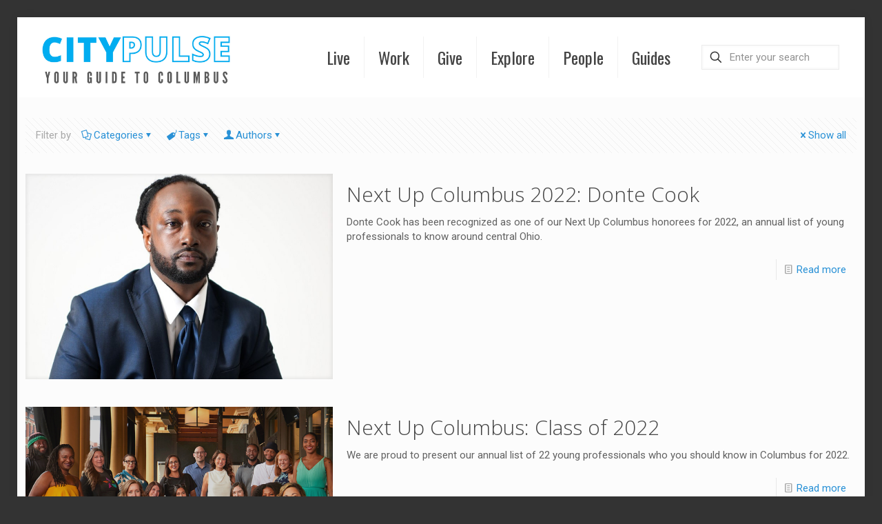

--- FILE ---
content_type: text/html; charset=UTF-8
request_url: https://citypulsecolumbus.com/tag/donte-cook/
body_size: 470063
content:
<!DOCTYPE html>
<html lang="en-US" prefix="og: http://ogp.me/ns# fb: http://ogp.me/ns/fb#" class="no-js " >

<head>

<meta charset="UTF-8" />
<script>var et_site_url='https://citypulsecolumbus.com';var et_post_id='0';function et_core_page_resource_fallback(a,b){"undefined"===typeof b&&(b=a.sheet.cssRules&&0===a.sheet.cssRules.length);b&&(a.onerror=null,a.onload=null,a.href?a.href=et_site_url+"/?et_core_page_resource="+a.id+et_post_id:a.src&&(a.src=et_site_url+"/?et_core_page_resource="+a.id+et_post_id))}
</script><link rel="alternate" hreflang="en-US" href="https://citypulsecolumbus.com/tag/donte-cook/"/>
<meta name='robots' content='index, follow, max-image-preview:large, max-snippet:-1, max-video-preview:-1' />
	<style>img:is([sizes="auto" i], [sizes^="auto," i]) { contain-intrinsic-size: 3000px 1500px }</style>
	<meta name="format-detection" content="telephone=no">
<meta name="viewport" content="width=device-width, initial-scale=1, maximum-scale=1" />
<link rel="shortcut icon" href="https://citypulsecolumbus.com/wp-content/uploads/2017/04/CitYPulseLogo520x520.png" type="image/x-icon" />

	<!-- This site is optimized with the Yoast SEO plugin v26.7 - https://yoast.com/wordpress/plugins/seo/ -->
	<title>Donte Cook Archives - CityPulse Columbus</title>
	<link rel="canonical" href="https://citypulsecolumbus.com/tag/donte-cook/" />
	<meta property="og:locale" content="en_US" />
	<meta property="og:type" content="article" />
	<meta property="og:title" content="Donte Cook Archives - CityPulse Columbus" />
	<meta property="og:url" content="https://citypulsecolumbus.com/tag/donte-cook/" />
	<meta property="og:site_name" content="CityPulse Columbus" />
	<meta name="twitter:card" content="summary_large_image" />
	<script type="application/ld+json" class="yoast-schema-graph">{"@context":"https://schema.org","@graph":[{"@type":"CollectionPage","@id":"https://citypulsecolumbus.com/tag/donte-cook/","url":"https://citypulsecolumbus.com/tag/donte-cook/","name":"Donte Cook Archives - CityPulse Columbus","isPartOf":{"@id":"https://citypulsecolumbus.com/#website"},"primaryImageOfPage":{"@id":"https://citypulsecolumbus.com/tag/donte-cook/#primaryimage"},"image":{"@id":"https://citypulsecolumbus.com/tag/donte-cook/#primaryimage"},"thumbnailUrl":"https://citypulsecolumbus.com/wp-content/uploads/2022/06/Donte-Cook-1.png","breadcrumb":{"@id":"https://citypulsecolumbus.com/tag/donte-cook/#breadcrumb"},"inLanguage":"en-US"},{"@type":"ImageObject","inLanguage":"en-US","@id":"https://citypulsecolumbus.com/tag/donte-cook/#primaryimage","url":"https://citypulsecolumbus.com/wp-content/uploads/2022/06/Donte-Cook-1.png","contentUrl":"https://citypulsecolumbus.com/wp-content/uploads/2022/06/Donte-Cook-1.png","width":755,"height":504,"caption":"Donte Cook"},{"@type":"BreadcrumbList","@id":"https://citypulsecolumbus.com/tag/donte-cook/#breadcrumb","itemListElement":[{"@type":"ListItem","position":1,"name":"Home","item":"https://citypulsecolumbus.com/"},{"@type":"ListItem","position":2,"name":"Donte Cook"}]},{"@type":"WebSite","@id":"https://citypulsecolumbus.com/#website","url":"https://citypulsecolumbus.com/","name":"CityPulse Columbus","description":"Your Guide to Columbus Neighborhoods, Nonprofits, and Notable People","potentialAction":[{"@type":"SearchAction","target":{"@type":"EntryPoint","urlTemplate":"https://citypulsecolumbus.com/?s={search_term_string}"},"query-input":{"@type":"PropertyValueSpecification","valueRequired":true,"valueName":"search_term_string"}}],"inLanguage":"en-US"}]}</script>
	<!-- / Yoast SEO plugin. -->


<link rel='dns-prefetch' href='//maxcdn.bootstrapcdn.com' />
<link rel='dns-prefetch' href='//fonts.googleapis.com' />
<link rel="alternate" type="application/rss+xml" title="CityPulse Columbus &raquo; Feed" href="https://citypulsecolumbus.com/feed/" />
<link rel="alternate" type="application/rss+xml" title="CityPulse Columbus &raquo; Comments Feed" href="https://citypulsecolumbus.com/comments/feed/" />
<link rel="alternate" type="application/rss+xml" title="CityPulse Columbus &raquo; Donte Cook Tag Feed" href="https://citypulsecolumbus.com/tag/donte-cook/feed/" />
<script type="text/javascript">
/* <![CDATA[ */
window._wpemojiSettings = {"baseUrl":"https:\/\/s.w.org\/images\/core\/emoji\/16.0.1\/72x72\/","ext":".png","svgUrl":"https:\/\/s.w.org\/images\/core\/emoji\/16.0.1\/svg\/","svgExt":".svg","source":{"concatemoji":"https:\/\/citypulsecolumbus.com\/wp-includes\/js\/wp-emoji-release.min.js?ver=534dbff343f4ab565f7a757916538e48"}};
/*! This file is auto-generated */
!function(s,n){var o,i,e;function c(e){try{var t={supportTests:e,timestamp:(new Date).valueOf()};sessionStorage.setItem(o,JSON.stringify(t))}catch(e){}}function p(e,t,n){e.clearRect(0,0,e.canvas.width,e.canvas.height),e.fillText(t,0,0);var t=new Uint32Array(e.getImageData(0,0,e.canvas.width,e.canvas.height).data),a=(e.clearRect(0,0,e.canvas.width,e.canvas.height),e.fillText(n,0,0),new Uint32Array(e.getImageData(0,0,e.canvas.width,e.canvas.height).data));return t.every(function(e,t){return e===a[t]})}function u(e,t){e.clearRect(0,0,e.canvas.width,e.canvas.height),e.fillText(t,0,0);for(var n=e.getImageData(16,16,1,1),a=0;a<n.data.length;a++)if(0!==n.data[a])return!1;return!0}function f(e,t,n,a){switch(t){case"flag":return n(e,"\ud83c\udff3\ufe0f\u200d\u26a7\ufe0f","\ud83c\udff3\ufe0f\u200b\u26a7\ufe0f")?!1:!n(e,"\ud83c\udde8\ud83c\uddf6","\ud83c\udde8\u200b\ud83c\uddf6")&&!n(e,"\ud83c\udff4\udb40\udc67\udb40\udc62\udb40\udc65\udb40\udc6e\udb40\udc67\udb40\udc7f","\ud83c\udff4\u200b\udb40\udc67\u200b\udb40\udc62\u200b\udb40\udc65\u200b\udb40\udc6e\u200b\udb40\udc67\u200b\udb40\udc7f");case"emoji":return!a(e,"\ud83e\udedf")}return!1}function g(e,t,n,a){var r="undefined"!=typeof WorkerGlobalScope&&self instanceof WorkerGlobalScope?new OffscreenCanvas(300,150):s.createElement("canvas"),o=r.getContext("2d",{willReadFrequently:!0}),i=(o.textBaseline="top",o.font="600 32px Arial",{});return e.forEach(function(e){i[e]=t(o,e,n,a)}),i}function t(e){var t=s.createElement("script");t.src=e,t.defer=!0,s.head.appendChild(t)}"undefined"!=typeof Promise&&(o="wpEmojiSettingsSupports",i=["flag","emoji"],n.supports={everything:!0,everythingExceptFlag:!0},e=new Promise(function(e){s.addEventListener("DOMContentLoaded",e,{once:!0})}),new Promise(function(t){var n=function(){try{var e=JSON.parse(sessionStorage.getItem(o));if("object"==typeof e&&"number"==typeof e.timestamp&&(new Date).valueOf()<e.timestamp+604800&&"object"==typeof e.supportTests)return e.supportTests}catch(e){}return null}();if(!n){if("undefined"!=typeof Worker&&"undefined"!=typeof OffscreenCanvas&&"undefined"!=typeof URL&&URL.createObjectURL&&"undefined"!=typeof Blob)try{var e="postMessage("+g.toString()+"("+[JSON.stringify(i),f.toString(),p.toString(),u.toString()].join(",")+"));",a=new Blob([e],{type:"text/javascript"}),r=new Worker(URL.createObjectURL(a),{name:"wpTestEmojiSupports"});return void(r.onmessage=function(e){c(n=e.data),r.terminate(),t(n)})}catch(e){}c(n=g(i,f,p,u))}t(n)}).then(function(e){for(var t in e)n.supports[t]=e[t],n.supports.everything=n.supports.everything&&n.supports[t],"flag"!==t&&(n.supports.everythingExceptFlag=n.supports.everythingExceptFlag&&n.supports[t]);n.supports.everythingExceptFlag=n.supports.everythingExceptFlag&&!n.supports.flag,n.DOMReady=!1,n.readyCallback=function(){n.DOMReady=!0}}).then(function(){return e}).then(function(){var e;n.supports.everything||(n.readyCallback(),(e=n.source||{}).concatemoji?t(e.concatemoji):e.wpemoji&&e.twemoji&&(t(e.twemoji),t(e.wpemoji)))}))}((window,document),window._wpemojiSettings);
/* ]]> */
</script>
<link rel='stylesheet' id='sbi_styles-css' href='https://citypulsecolumbus.com/wp-content/plugins/instagram-feed/css/sbi-styles.min.css?ver=6.10.0' type='text/css' media='all' />
<style id='wp-emoji-styles-inline-css' type='text/css'>

	img.wp-smiley, img.emoji {
		display: inline !important;
		border: none !important;
		box-shadow: none !important;
		height: 1em !important;
		width: 1em !important;
		margin: 0 0.07em !important;
		vertical-align: -0.1em !important;
		background: none !important;
		padding: 0 !important;
	}
</style>
<link rel='stylesheet' id='wp-block-library-css' href='https://citypulsecolumbus.com/wp-content/plugins/gutenberg/build/styles/block-library/style.css?ver=22.3.0' type='text/css' media='all' />
<style id='classic-theme-styles-inline-css' type='text/css'>
.wp-block-button__link{background-color:#32373c;border-radius:9999px;box-shadow:none;color:#fff;font-size:1.125em;padding:calc(.667em + 2px) calc(1.333em + 2px);text-decoration:none}.wp-block-file__button{background:#32373c;color:#fff}.wp-block-accordion-heading{margin:0}.wp-block-accordion-heading__toggle{background-color:inherit!important;color:inherit!important}.wp-block-accordion-heading__toggle:not(:focus-visible){outline:none}.wp-block-accordion-heading__toggle:focus,.wp-block-accordion-heading__toggle:hover{background-color:inherit!important;border:none;box-shadow:none;color:inherit;padding:var(--wp--preset--spacing--20,1em) 0;text-decoration:none}.wp-block-accordion-heading__toggle:focus-visible{outline:auto;outline-offset:0}
</style>
<style id='global-styles-inline-css' type='text/css'>
:root{--wp--preset--aspect-ratio--square: 1;--wp--preset--aspect-ratio--4-3: 4/3;--wp--preset--aspect-ratio--3-4: 3/4;--wp--preset--aspect-ratio--3-2: 3/2;--wp--preset--aspect-ratio--2-3: 2/3;--wp--preset--aspect-ratio--16-9: 16/9;--wp--preset--aspect-ratio--9-16: 9/16;--wp--preset--color--black: #000000;--wp--preset--color--cyan-bluish-gray: #abb8c3;--wp--preset--color--white: #ffffff;--wp--preset--color--pale-pink: #f78da7;--wp--preset--color--vivid-red: #cf2e2e;--wp--preset--color--luminous-vivid-orange: #ff6900;--wp--preset--color--luminous-vivid-amber: #fcb900;--wp--preset--color--light-green-cyan: #7bdcb5;--wp--preset--color--vivid-green-cyan: #00d084;--wp--preset--color--pale-cyan-blue: #8ed1fc;--wp--preset--color--vivid-cyan-blue: #0693e3;--wp--preset--color--vivid-purple: #9b51e0;--wp--preset--gradient--vivid-cyan-blue-to-vivid-purple: linear-gradient(135deg,rgb(6,147,227) 0%,rgb(155,81,224) 100%);--wp--preset--gradient--light-green-cyan-to-vivid-green-cyan: linear-gradient(135deg,rgb(122,220,180) 0%,rgb(0,208,130) 100%);--wp--preset--gradient--luminous-vivid-amber-to-luminous-vivid-orange: linear-gradient(135deg,rgb(252,185,0) 0%,rgb(255,105,0) 100%);--wp--preset--gradient--luminous-vivid-orange-to-vivid-red: linear-gradient(135deg,rgb(255,105,0) 0%,rgb(207,46,46) 100%);--wp--preset--gradient--very-light-gray-to-cyan-bluish-gray: linear-gradient(135deg,rgb(238,238,238) 0%,rgb(169,184,195) 100%);--wp--preset--gradient--cool-to-warm-spectrum: linear-gradient(135deg,rgb(74,234,220) 0%,rgb(151,120,209) 20%,rgb(207,42,186) 40%,rgb(238,44,130) 60%,rgb(251,105,98) 80%,rgb(254,248,76) 100%);--wp--preset--gradient--blush-light-purple: linear-gradient(135deg,rgb(255,206,236) 0%,rgb(152,150,240) 100%);--wp--preset--gradient--blush-bordeaux: linear-gradient(135deg,rgb(254,205,165) 0%,rgb(254,45,45) 50%,rgb(107,0,62) 100%);--wp--preset--gradient--luminous-dusk: linear-gradient(135deg,rgb(255,203,112) 0%,rgb(199,81,192) 50%,rgb(65,88,208) 100%);--wp--preset--gradient--pale-ocean: linear-gradient(135deg,rgb(255,245,203) 0%,rgb(182,227,212) 50%,rgb(51,167,181) 100%);--wp--preset--gradient--electric-grass: linear-gradient(135deg,rgb(202,248,128) 0%,rgb(113,206,126) 100%);--wp--preset--gradient--midnight: linear-gradient(135deg,rgb(2,3,129) 0%,rgb(40,116,252) 100%);--wp--preset--font-size--small: 13px;--wp--preset--font-size--medium: 20px;--wp--preset--font-size--large: 36px;--wp--preset--font-size--x-large: 42px;--wp--preset--spacing--20: 0.44rem;--wp--preset--spacing--30: 0.67rem;--wp--preset--spacing--40: 1rem;--wp--preset--spacing--50: 1.5rem;--wp--preset--spacing--60: 2.25rem;--wp--preset--spacing--70: 3.38rem;--wp--preset--spacing--80: 5.06rem;--wp--preset--shadow--natural: 6px 6px 9px rgba(0, 0, 0, 0.2);--wp--preset--shadow--deep: 12px 12px 50px rgba(0, 0, 0, 0.4);--wp--preset--shadow--sharp: 6px 6px 0px rgba(0, 0, 0, 0.2);--wp--preset--shadow--outlined: 6px 6px 0px -3px rgb(255, 255, 255), 6px 6px rgb(0, 0, 0);--wp--preset--shadow--crisp: 6px 6px 0px rgb(0, 0, 0);}:where(.is-layout-flex){gap: 0.5em;}:where(.is-layout-grid){gap: 0.5em;}body .is-layout-flex{display: flex;}.is-layout-flex{flex-wrap: wrap;align-items: center;}.is-layout-flex > :is(*, div){margin: 0;}body .is-layout-grid{display: grid;}.is-layout-grid > :is(*, div){margin: 0;}:where(.wp-block-columns.is-layout-flex){gap: 2em;}:where(.wp-block-columns.is-layout-grid){gap: 2em;}:where(.wp-block-post-template.is-layout-flex){gap: 1.25em;}:where(.wp-block-post-template.is-layout-grid){gap: 1.25em;}.has-black-color{color: var(--wp--preset--color--black) !important;}.has-cyan-bluish-gray-color{color: var(--wp--preset--color--cyan-bluish-gray) !important;}.has-white-color{color: var(--wp--preset--color--white) !important;}.has-pale-pink-color{color: var(--wp--preset--color--pale-pink) !important;}.has-vivid-red-color{color: var(--wp--preset--color--vivid-red) !important;}.has-luminous-vivid-orange-color{color: var(--wp--preset--color--luminous-vivid-orange) !important;}.has-luminous-vivid-amber-color{color: var(--wp--preset--color--luminous-vivid-amber) !important;}.has-light-green-cyan-color{color: var(--wp--preset--color--light-green-cyan) !important;}.has-vivid-green-cyan-color{color: var(--wp--preset--color--vivid-green-cyan) !important;}.has-pale-cyan-blue-color{color: var(--wp--preset--color--pale-cyan-blue) !important;}.has-vivid-cyan-blue-color{color: var(--wp--preset--color--vivid-cyan-blue) !important;}.has-vivid-purple-color{color: var(--wp--preset--color--vivid-purple) !important;}.has-black-background-color{background-color: var(--wp--preset--color--black) !important;}.has-cyan-bluish-gray-background-color{background-color: var(--wp--preset--color--cyan-bluish-gray) !important;}.has-white-background-color{background-color: var(--wp--preset--color--white) !important;}.has-pale-pink-background-color{background-color: var(--wp--preset--color--pale-pink) !important;}.has-vivid-red-background-color{background-color: var(--wp--preset--color--vivid-red) !important;}.has-luminous-vivid-orange-background-color{background-color: var(--wp--preset--color--luminous-vivid-orange) !important;}.has-luminous-vivid-amber-background-color{background-color: var(--wp--preset--color--luminous-vivid-amber) !important;}.has-light-green-cyan-background-color{background-color: var(--wp--preset--color--light-green-cyan) !important;}.has-vivid-green-cyan-background-color{background-color: var(--wp--preset--color--vivid-green-cyan) !important;}.has-pale-cyan-blue-background-color{background-color: var(--wp--preset--color--pale-cyan-blue) !important;}.has-vivid-cyan-blue-background-color{background-color: var(--wp--preset--color--vivid-cyan-blue) !important;}.has-vivid-purple-background-color{background-color: var(--wp--preset--color--vivid-purple) !important;}.has-black-border-color{border-color: var(--wp--preset--color--black) !important;}.has-cyan-bluish-gray-border-color{border-color: var(--wp--preset--color--cyan-bluish-gray) !important;}.has-white-border-color{border-color: var(--wp--preset--color--white) !important;}.has-pale-pink-border-color{border-color: var(--wp--preset--color--pale-pink) !important;}.has-vivid-red-border-color{border-color: var(--wp--preset--color--vivid-red) !important;}.has-luminous-vivid-orange-border-color{border-color: var(--wp--preset--color--luminous-vivid-orange) !important;}.has-luminous-vivid-amber-border-color{border-color: var(--wp--preset--color--luminous-vivid-amber) !important;}.has-light-green-cyan-border-color{border-color: var(--wp--preset--color--light-green-cyan) !important;}.has-vivid-green-cyan-border-color{border-color: var(--wp--preset--color--vivid-green-cyan) !important;}.has-pale-cyan-blue-border-color{border-color: var(--wp--preset--color--pale-cyan-blue) !important;}.has-vivid-cyan-blue-border-color{border-color: var(--wp--preset--color--vivid-cyan-blue) !important;}.has-vivid-purple-border-color{border-color: var(--wp--preset--color--vivid-purple) !important;}.has-vivid-cyan-blue-to-vivid-purple-gradient-background{background: var(--wp--preset--gradient--vivid-cyan-blue-to-vivid-purple) !important;}.has-light-green-cyan-to-vivid-green-cyan-gradient-background{background: var(--wp--preset--gradient--light-green-cyan-to-vivid-green-cyan) !important;}.has-luminous-vivid-amber-to-luminous-vivid-orange-gradient-background{background: var(--wp--preset--gradient--luminous-vivid-amber-to-luminous-vivid-orange) !important;}.has-luminous-vivid-orange-to-vivid-red-gradient-background{background: var(--wp--preset--gradient--luminous-vivid-orange-to-vivid-red) !important;}.has-very-light-gray-to-cyan-bluish-gray-gradient-background{background: var(--wp--preset--gradient--very-light-gray-to-cyan-bluish-gray) !important;}.has-cool-to-warm-spectrum-gradient-background{background: var(--wp--preset--gradient--cool-to-warm-spectrum) !important;}.has-blush-light-purple-gradient-background{background: var(--wp--preset--gradient--blush-light-purple) !important;}.has-blush-bordeaux-gradient-background{background: var(--wp--preset--gradient--blush-bordeaux) !important;}.has-luminous-dusk-gradient-background{background: var(--wp--preset--gradient--luminous-dusk) !important;}.has-pale-ocean-gradient-background{background: var(--wp--preset--gradient--pale-ocean) !important;}.has-electric-grass-gradient-background{background: var(--wp--preset--gradient--electric-grass) !important;}.has-midnight-gradient-background{background: var(--wp--preset--gradient--midnight) !important;}.has-small-font-size{font-size: var(--wp--preset--font-size--small) !important;}.has-medium-font-size{font-size: var(--wp--preset--font-size--medium) !important;}.has-large-font-size{font-size: var(--wp--preset--font-size--large) !important;}.has-x-large-font-size{font-size: var(--wp--preset--font-size--x-large) !important;}
:where(.wp-block-columns.is-layout-flex){gap: 2em;}:where(.wp-block-columns.is-layout-grid){gap: 2em;}
:root :where(.wp-block-pullquote){font-size: 1.5em;line-height: 1.6;}
:where(.wp-block-post-template.is-layout-flex){gap: 1.25em;}:where(.wp-block-post-template.is-layout-grid){gap: 1.25em;}
:where(.wp-block-term-template.is-layout-flex){gap: 1.25em;}:where(.wp-block-term-template.is-layout-grid){gap: 1.25em;}
</style>
<link rel='stylesheet' id='SFSIPLUSmainCss-css' href='https://citypulsecolumbus.com/wp-content/plugins/ultimate-social-media-plus/css/sfsi-style.css?ver=3.7.1' type='text/css' media='all' />
<link rel='stylesheet' id='cff-css' href='https://citypulsecolumbus.com/wp-content/plugins/custom-facebook-feed/assets/css/cff-style.min.css?ver=4.3.2' type='text/css' media='all' />
<link rel='stylesheet' id='sb-font-awesome-css' href='https://maxcdn.bootstrapcdn.com/font-awesome/4.7.0/css/font-awesome.min.css?ver=534dbff343f4ab565f7a757916538e48' type='text/css' media='all' />
<link rel='stylesheet' id='et_monarch-css-css' href='https://citypulsecolumbus.com/wp-content/plugins/monarch/css/style.css?ver=1.4.14' type='text/css' media='all' />
<link rel='stylesheet' id='et-gf-open-sans-css' href='https://fonts.googleapis.com/css?family=Open+Sans:400,700' type='text/css' media='all' />
<link rel='stylesheet' id='mfn-be-css' href='https://citypulsecolumbus.com/wp-content/themes/betheme/css/be.css?ver=27.3.1' type='text/css' media='all' />
<link rel='stylesheet' id='mfn-animations-css' href='https://citypulsecolumbus.com/wp-content/themes/betheme/assets/animations/animations.min.css?ver=27.3.1' type='text/css' media='all' />
<link rel='stylesheet' id='mfn-font-awesome-css' href='https://citypulsecolumbus.com/wp-content/themes/betheme/fonts/fontawesome/fontawesome.css?ver=27.3.1' type='text/css' media='all' />
<link rel='stylesheet' id='mfn-jplayer-css' href='https://citypulsecolumbus.com/wp-content/themes/betheme/assets/jplayer/css/jplayer.blue.monday.min.css?ver=27.3.1' type='text/css' media='all' />
<link rel='stylesheet' id='mfn-responsive-css' href='https://citypulsecolumbus.com/wp-content/themes/betheme/css/responsive.css?ver=27.3.1' type='text/css' media='all' />
<link rel='stylesheet' id='mfn-fonts-css' href='https://fonts.googleapis.com/css?family=Roboto%3A1%2C300%2C400%2C400italic%2C700%7COswald%3A1%2C300%2C400%2C400italic%2C700%7COpen+Sans%3A1%2C300%2C400%2C400italic%2C700&#038;display=swap&#038;ver=534dbff343f4ab565f7a757916538e48' type='text/css' media='all' />
<link rel='stylesheet' id='tablepress-default-css' href='https://citypulsecolumbus.com/wp-content/plugins/tablepress/css/build/default.css?ver=3.2.6' type='text/css' media='all' />
<link rel='stylesheet' id='js_composer_front-css' href='https://citypulsecolumbus.com/wp-content/plugins/js_composer/assets/css/js_composer.min.css?ver=7.2' type='text/css' media='all' />
<style id='mfn-dynamic-inline-css' type='text/css'>
html{background-color:#333333}#Wrapper,#Content,.mfn-popup .mfn-popup-content,.mfn-off-canvas-sidebar .mfn-off-canvas-content-wrapper,.mfn-cart-holder,.mfn-header-login,#Top_bar .search_wrapper,#Top_bar .top_bar_right .mfn-live-search-box,.column_livesearch .mfn-live-search-wrapper,.column_livesearch .mfn-live-search-box{background-color:#fcfcfc}.layout-boxed.mfn-bebuilder-header.mfn-ui #Wrapper .mfn-only-sample-content{background-color:#fcfcfc}body:not(.template-slider) #Header{min-height:0px}body.header-below:not(.template-slider) #Header{padding-top:0px}.elementor-page.elementor-default #Content .the_content .section_wrapper{max-width:100%}.elementor-page.elementor-default #Content .section_wrapper .the_content_wrapper{margin-left:0;margin-right:0;width:100%}body,button,span.date_label,.timeline_items li h3 span,input[type="submit"],input[type="reset"],input[type="button"],input[type="date"],input[type="text"],input[type="password"],input[type="tel"],input[type="email"],textarea,select,.offer_li .title h3,.mfn-menu-item-megamenu{font-family:"Roboto",-apple-system,BlinkMacSystemFont,"Segoe UI",Roboto,Oxygen-Sans,Ubuntu,Cantarell,"Helvetica Neue",sans-serif}#menu > ul > li > a,a.action_button,#overlay-menu ul li a{font-family:"Oswald",-apple-system,BlinkMacSystemFont,"Segoe UI",Roboto,Oxygen-Sans,Ubuntu,Cantarell,"Helvetica Neue",sans-serif}#Subheader .title{font-family:"Open Sans",-apple-system,BlinkMacSystemFont,"Segoe UI",Roboto,Oxygen-Sans,Ubuntu,Cantarell,"Helvetica Neue",sans-serif}h1,h2,h3,h4,.text-logo #logo{font-family:"Open Sans",-apple-system,BlinkMacSystemFont,"Segoe UI",Roboto,Oxygen-Sans,Ubuntu,Cantarell,"Helvetica Neue",sans-serif}h5,h6{font-family:"Roboto",-apple-system,BlinkMacSystemFont,"Segoe UI",Roboto,Oxygen-Sans,Ubuntu,Cantarell,"Helvetica Neue",sans-serif}blockquote{font-family:"Open Sans",-apple-system,BlinkMacSystemFont,"Segoe UI",Roboto,Oxygen-Sans,Ubuntu,Cantarell,"Helvetica Neue",sans-serif}.chart_box .chart .num,.counter .desc_wrapper .number-wrapper,.how_it_works .image .number,.pricing-box .plan-header .price,.quick_fact .number-wrapper,.woocommerce .product div.entry-summary .price{font-family:"Roboto",-apple-system,BlinkMacSystemFont,"Segoe UI",Roboto,Oxygen-Sans,Ubuntu,Cantarell,"Helvetica Neue",sans-serif}body,.mfn-menu-item-megamenu{font-size:15px;line-height:21px;font-weight:400;letter-spacing:0px}.big{font-size:16px;line-height:28px;font-weight:400;letter-spacing:0px}#menu > ul > li > a,a.action_button,#overlay-menu ul li a{font-size:24px;font-weight:400;letter-spacing:0px}#overlay-menu ul li a{line-height:36px}#Subheader .title{font-size:25px;line-height:25px;font-weight:400;letter-spacing:0px}h1,.text-logo #logo{font-size:25px;line-height:25px;font-weight:400;letter-spacing:0px}h2{font-size:30px;line-height:30px;font-weight:300;letter-spacing:0px}h3,.woocommerce ul.products li.product h3,.woocommerce #customer_login h2{font-size:25px;line-height:27px;font-weight:300;letter-spacing:0px}h4,.woocommerce .woocommerce-order-details__title,.woocommerce .wc-bacs-bank-details-heading,.woocommerce .woocommerce-customer-details h2{font-size:21px;line-height:25px;font-weight:300;letter-spacing:0px}h5{font-size:15px;line-height:19px;font-weight:700;letter-spacing:0px}h6{font-size:13px;line-height:19px;font-weight:400;letter-spacing:0px}#Intro .intro-title{font-size:70px;line-height:70px;font-weight:700;letter-spacing:0px}@media only screen and (min-width:768px) and (max-width:959px){body,.mfn-menu-item-megamenu{font-size:13px;line-height:19px;font-weight:400;letter-spacing:0px}.big{font-size:14px;line-height:24px;font-weight:400;letter-spacing:0px}#menu > ul > li > a,a.action_button,#overlay-menu ul li a{font-size:20px;font-weight:400;letter-spacing:0px}#overlay-menu ul li a{line-height:30px}#Subheader .title{font-size:21px;line-height:21px;font-weight:400;letter-spacing:0px}h1,.text-logo #logo{font-size:21px;line-height:21px;font-weight:400;letter-spacing:0px}h2{font-size:26px;line-height:26px;font-weight:300;letter-spacing:0px}h3,.woocommerce ul.products li.product h3,.woocommerce #customer_login h2{font-size:21px;line-height:23px;font-weight:300;letter-spacing:0px}h4,.woocommerce .woocommerce-order-details__title,.woocommerce .wc-bacs-bank-details-heading,.woocommerce .woocommerce-customer-details h2{font-size:18px;line-height:21px;font-weight:300;letter-spacing:0px}h5{font-size:13px;line-height:19px;font-weight:700;letter-spacing:0px}h6{font-size:13px;line-height:19px;font-weight:400;letter-spacing:0px}#Intro .intro-title{font-size:60px;line-height:60px;font-weight:700;letter-spacing:0px}blockquote{font-size:15px}.chart_box .chart .num{font-size:45px;line-height:45px}.counter .desc_wrapper .number-wrapper{font-size:45px;line-height:45px}.counter .desc_wrapper .title{font-size:14px;line-height:18px}.faq .question .title{font-size:14px}.fancy_heading .title{font-size:38px;line-height:38px}.offer .offer_li .desc_wrapper .title h3{font-size:32px;line-height:32px}.offer_thumb_ul li.offer_thumb_li .desc_wrapper .title h3{font-size:32px;line-height:32px}.pricing-box .plan-header h2{font-size:27px;line-height:27px}.pricing-box .plan-header .price > span{font-size:40px;line-height:40px}.pricing-box .plan-header .price sup.currency{font-size:18px;line-height:18px}.pricing-box .plan-header .price sup.period{font-size:14px;line-height:14px}.quick_fact .number-wrapper{font-size:80px;line-height:80px}.trailer_box .desc h2{font-size:27px;line-height:27px}.widget > h3{font-size:17px;line-height:20px}}@media only screen and (min-width:480px) and (max-width:767px){body,.mfn-menu-item-megamenu{font-size:13px;line-height:19px;font-weight:400;letter-spacing:0px}.big{font-size:13px;line-height:21px;font-weight:400;letter-spacing:0px}#menu > ul > li > a,a.action_button,#overlay-menu ul li a{font-size:18px;font-weight:400;letter-spacing:0px}#overlay-menu ul li a{line-height:27px}#Subheader .title{font-size:19px;line-height:19px;font-weight:400;letter-spacing:0px}h1,.text-logo #logo{font-size:19px;line-height:19px;font-weight:400;letter-spacing:0px}h2{font-size:23px;line-height:23px;font-weight:300;letter-spacing:0px}h3,.woocommerce ul.products li.product h3,.woocommerce #customer_login h2{font-size:19px;line-height:20px;font-weight:300;letter-spacing:0px}h4,.woocommerce .woocommerce-order-details__title,.woocommerce .wc-bacs-bank-details-heading,.woocommerce .woocommerce-customer-details h2{font-size:16px;line-height:19px;font-weight:300;letter-spacing:0px}h5{font-size:13px;line-height:19px;font-weight:700;letter-spacing:0px}h6{font-size:13px;line-height:19px;font-weight:400;letter-spacing:0px}#Intro .intro-title{font-size:53px;line-height:53px;font-weight:700;letter-spacing:0px}blockquote{font-size:14px}.chart_box .chart .num{font-size:40px;line-height:40px}.counter .desc_wrapper .number-wrapper{font-size:40px;line-height:40px}.counter .desc_wrapper .title{font-size:13px;line-height:16px}.faq .question .title{font-size:13px}.fancy_heading .title{font-size:34px;line-height:34px}.offer .offer_li .desc_wrapper .title h3{font-size:28px;line-height:28px}.offer_thumb_ul li.offer_thumb_li .desc_wrapper .title h3{font-size:28px;line-height:28px}.pricing-box .plan-header h2{font-size:24px;line-height:24px}.pricing-box .plan-header .price > span{font-size:34px;line-height:34px}.pricing-box .plan-header .price sup.currency{font-size:16px;line-height:16px}.pricing-box .plan-header .price sup.period{font-size:13px;line-height:13px}.quick_fact .number-wrapper{font-size:70px;line-height:70px}.trailer_box .desc h2{font-size:24px;line-height:24px}.widget > h3{font-size:16px;line-height:19px}}@media only screen and (max-width:479px){body,.mfn-menu-item-megamenu{font-size:13px;line-height:19px;font-weight:400;letter-spacing:0px}.big{font-size:13px;line-height:19px;font-weight:400;letter-spacing:0px}#menu > ul > li > a,a.action_button,#overlay-menu ul li a{font-size:14px;font-weight:400;letter-spacing:0px}#overlay-menu ul li a{line-height:21px}#Subheader .title{font-size:15px;line-height:19px;font-weight:400;letter-spacing:0px}h1,.text-logo #logo{font-size:15px;line-height:19px;font-weight:400;letter-spacing:0px}h2{font-size:18px;line-height:19px;font-weight:300;letter-spacing:0px}h3,.woocommerce ul.products li.product h3,.woocommerce #customer_login h2{font-size:15px;line-height:19px;font-weight:300;letter-spacing:0px}h4,.woocommerce .woocommerce-order-details__title,.woocommerce .wc-bacs-bank-details-heading,.woocommerce .woocommerce-customer-details h2{font-size:13px;line-height:19px;font-weight:300;letter-spacing:0px}h5{font-size:13px;line-height:19px;font-weight:700;letter-spacing:0px}h6{font-size:13px;line-height:19px;font-weight:400;letter-spacing:0px}#Intro .intro-title{font-size:42px;line-height:42px;font-weight:700;letter-spacing:0px}blockquote{font-size:13px}.chart_box .chart .num{font-size:35px;line-height:35px}.counter .desc_wrapper .number-wrapper{font-size:35px;line-height:35px}.counter .desc_wrapper .title{font-size:13px;line-height:26px}.faq .question .title{font-size:13px}.fancy_heading .title{font-size:30px;line-height:30px}.offer .offer_li .desc_wrapper .title h3{font-size:26px;line-height:26px}.offer_thumb_ul li.offer_thumb_li .desc_wrapper .title h3{font-size:26px;line-height:26px}.pricing-box .plan-header h2{font-size:21px;line-height:21px}.pricing-box .plan-header .price > span{font-size:32px;line-height:32px}.pricing-box .plan-header .price sup.currency{font-size:14px;line-height:14px}.pricing-box .plan-header .price sup.period{font-size:13px;line-height:13px}.quick_fact .number-wrapper{font-size:60px;line-height:60px}.trailer_box .desc h2{font-size:21px;line-height:21px}.widget > h3{font-size:15px;line-height:18px}}.with_aside .sidebar.columns{width:23%}.with_aside .sections_group{width:77%}.aside_both .sidebar.columns{width:18%}.aside_both .sidebar.sidebar-1{margin-left:-82%}.aside_both .sections_group{width:64%;margin-left:18%}@media only screen and (min-width:1240px){#Wrapper,.with_aside .content_wrapper{max-width:1325px}body.layout-boxed.mfn-header-scrolled .mfn-header-tmpl.mfn-sticky-layout-width{max-width:1325px;left:0;right:0;margin-left:auto;margin-right:auto}body.layout-boxed:not(.mfn-header-scrolled) .mfn-header-tmpl.mfn-header-layout-width,body.layout-boxed .mfn-header-tmpl.mfn-header-layout-width:not(.mfn-hasSticky){max-width:1325px;left:0;right:0;margin-left:auto;margin-right:auto}body.layout-boxed.mfn-bebuilder-header.mfn-ui .mfn-only-sample-content{max-width:1325px;margin-left:auto;margin-right:auto}.section_wrapper,.container{max-width:1305px}.layout-boxed.header-boxed #Top_bar.is-sticky{max-width:1325px}}@media only screen and (max-width:767px){#Wrapper{max-width:calc(100% - 67px)}.content_wrapper .section_wrapper,.container,.four.columns .widget-area{max-width:550px !important;padding-left:33px;padding-right:33px}}  .button-default .button,.button-flat .button,.button-round .button{background-color:#f7f7f7;color:#747474}.button-stroke .button{border-color:#f7f7f7;color:#747474}.button-stroke .button:hover{background-color:#f7f7f7;color:#fff}.button-default .button_theme,.button-default button,.button-default input[type="button"],.button-default input[type="reset"],.button-default input[type="submit"],.button-flat .button_theme,.button-flat button,.button-flat input[type="button"],.button-flat input[type="reset"],.button-flat input[type="submit"],.button-round .button_theme,.button-round button,.button-round input[type="button"],.button-round input[type="reset"],.button-round input[type="submit"],.woocommerce #respond input#submit,.woocommerce a.button:not(.default),.woocommerce button.button,.woocommerce input.button,.woocommerce #respond input#submit:hover,.woocommerce a.button:hover,.woocommerce button.button:hover,.woocommerce input.button:hover{color:#ffffff}.button-default #respond input#submit.alt.disabled,.button-default #respond input#submit.alt.disabled:hover,.button-default #respond input#submit.alt:disabled,.button-default #respond input#submit.alt:disabled:hover,.button-default #respond input#submit.alt:disabled[disabled],.button-default #respond input#submit.alt:disabled[disabled]:hover,.button-default a.button.alt.disabled,.button-default a.button.alt.disabled:hover,.button-default a.button.alt:disabled,.button-default a.button.alt:disabled:hover,.button-default a.button.alt:disabled[disabled],.button-default a.button.alt:disabled[disabled]:hover,.button-default button.button.alt.disabled,.button-default button.button.alt.disabled:hover,.button-default button.button.alt:disabled,.button-default button.button.alt:disabled:hover,.button-default button.button.alt:disabled[disabled],.button-default button.button.alt:disabled[disabled]:hover,.button-default input.button.alt.disabled,.button-default input.button.alt.disabled:hover,.button-default input.button.alt:disabled,.button-default input.button.alt:disabled:hover,.button-default input.button.alt:disabled[disabled],.button-default input.button.alt:disabled[disabled]:hover,.button-default #respond input#submit.alt,.button-default a.button.alt,.button-default button.button.alt,.button-default input.button.alt,.button-default #respond input#submit.alt:hover,.button-default a.button.alt:hover,.button-default button.button.alt:hover,.button-default input.button.alt:hover,.button-flat #respond input#submit.alt.disabled,.button-flat #respond input#submit.alt.disabled:hover,.button-flat #respond input#submit.alt:disabled,.button-flat #respond input#submit.alt:disabled:hover,.button-flat #respond input#submit.alt:disabled[disabled],.button-flat #respond input#submit.alt:disabled[disabled]:hover,.button-flat a.button.alt.disabled,.button-flat a.button.alt.disabled:hover,.button-flat a.button.alt:disabled,.button-flat a.button.alt:disabled:hover,.button-flat a.button.alt:disabled[disabled],.button-flat a.button.alt:disabled[disabled]:hover,.button-flat button.button.alt.disabled,.button-flat button.button.alt.disabled:hover,.button-flat button.button.alt:disabled,.button-flat button.button.alt:disabled:hover,.button-flat button.button.alt:disabled[disabled],.button-flat button.button.alt:disabled[disabled]:hover,.button-flat input.button.alt.disabled,.button-flat input.button.alt.disabled:hover,.button-flat input.button.alt:disabled,.button-flat input.button.alt:disabled:hover,.button-flat input.button.alt:disabled[disabled],.button-flat input.button.alt:disabled[disabled]:hover,.button-flat #respond input#submit.alt,.button-flat a.button.alt,.button-flat button.button.alt,.button-flat input.button.alt,.button-flat #respond input#submit.alt:hover,.button-flat a.button.alt:hover,.button-flat button.button.alt:hover,.button-flat input.button.alt:hover,.button-round #respond input#submit.alt.disabled,.button-round #respond input#submit.alt.disabled:hover,.button-round #respond input#submit.alt:disabled,.button-round #respond input#submit.alt:disabled:hover,.button-round #respond input#submit.alt:disabled[disabled],.button-round #respond input#submit.alt:disabled[disabled]:hover,.button-round a.button.alt.disabled,.button-round a.button.alt.disabled:hover,.button-round a.button.alt:disabled,.button-round a.button.alt:disabled:hover,.button-round a.button.alt:disabled[disabled],.button-round a.button.alt:disabled[disabled]:hover,.button-round button.button.alt.disabled,.button-round button.button.alt.disabled:hover,.button-round button.button.alt:disabled,.button-round button.button.alt:disabled:hover,.button-round button.button.alt:disabled[disabled],.button-round button.button.alt:disabled[disabled]:hover,.button-round input.button.alt.disabled,.button-round input.button.alt.disabled:hover,.button-round input.button.alt:disabled,.button-round input.button.alt:disabled:hover,.button-round input.button.alt:disabled[disabled],.button-round input.button.alt:disabled[disabled]:hover,.button-round #respond input#submit.alt,.button-round a.button.alt,.button-round button.button.alt,.button-round input.button.alt,.button-round #respond input#submit.alt:hover,.button-round a.button.alt:hover,.button-round button.button.alt:hover,.button-round input.button.alt:hover{background-color:#75d3ed;color:#ffffff}.button-stroke.woocommerce a.button:not(.default),.button-stroke .woocommerce a.button:not(.default),.button-stroke #respond input#submit.alt.disabled,.button-stroke #respond input#submit.alt.disabled:hover,.button-stroke #respond input#submit.alt:disabled,.button-stroke #respond input#submit.alt:disabled:hover,.button-stroke #respond input#submit.alt:disabled[disabled],.button-stroke #respond input#submit.alt:disabled[disabled]:hover,.button-stroke a.button.alt.disabled,.button-stroke a.button.alt.disabled:hover,.button-stroke a.button.alt:disabled,.button-stroke a.button.alt:disabled:hover,.button-stroke a.button.alt:disabled[disabled],.button-stroke a.button.alt:disabled[disabled]:hover,.button-stroke button.button.alt.disabled,.button-stroke button.button.alt.disabled:hover,.button-stroke button.button.alt:disabled,.button-stroke button.button.alt:disabled:hover,.button-stroke button.button.alt:disabled[disabled],.button-stroke button.button.alt:disabled[disabled]:hover,.button-stroke input.button.alt.disabled,.button-stroke input.button.alt.disabled:hover,.button-stroke input.button.alt:disabled,.button-stroke input.button.alt:disabled:hover,.button-stroke input.button.alt:disabled[disabled],.button-stroke input.button.alt:disabled[disabled]:hover,.button-stroke #respond input#submit.alt,.button-stroke a.button.alt,.button-stroke button.button.alt,.button-stroke input.button.alt{border-color:#75d3ed;background:none;color:#75d3ed}.button-stroke.woocommerce a.button:not(.default):hover,.button-stroke .woocommerce a.button:not(.default):hover,.button-stroke #respond input#submit.alt:hover,.button-stroke a.button.alt:hover,.button-stroke button.button.alt:hover,.button-stroke input.button.alt:hover,.button-stroke a.action_button:hover{background-color:#75d3ed;color:#ffffff}.action_button,.action_button:hover{background-color:#0089f7;color:#ffffff}.button-stroke a.action_button{border-color:#0089f7}.footer_button{color:#65666C!important;background-color:transparent;box-shadow:none!important}.footer_button:after{display:none!important}.button-custom.woocommerce .button,.button-custom .button,.button-custom .action_button,.button-custom .footer_button,.button-custom button,.button-custom button.button,.button-custom input[type="button"],.button-custom input[type="reset"],.button-custom input[type="submit"],.button-custom .woocommerce #respond input#submit,.button-custom .woocommerce a.button,.button-custom .woocommerce button.button,.button-custom .woocommerce input.button,.button-custom:where(body:not(.woocommerce-block-theme-has-button-styles)) .woocommerce button.button:disabled[disabled]{font-family:;font-size:14px;line-height:14px;font-weight:400;letter-spacing:0px;padding:12px 20px;border-width:0px;border-radius:0px}body.button-custom .button{color:#626262;background-color:#dbdddf;border-color:transparent}body.button-custom .button:hover{color:#626262;background-color:#d3d3d3;border-color:transparent}body .button-custom .button_theme,body.button-custom .button_theme,.button-custom button,.button-custom input[type="button"],.button-custom input[type="reset"],.button-custom input[type="submit"],.button-custom .woocommerce #respond input#submit,body.button-custom.woocommerce a.button:not(.default),.button-custom .woocommerce button.button,.button-custom .woocommerce input.button,.button-custom .woocommerce a.button_theme:not(.default){color:#ffffff;background-color:#0095eb;border-color:transparent;box-shadow:unset}body .button-custom .button_theme:hover,body.button-custom .button_theme:hover,.button-custom button:hover,.button-custom input[type="button"]:hover,.button-custom input[type="reset"]:hover,.button-custom input[type="submit"]:hover,.button-custom .woocommerce #respond input#submit:hover,body.button-custom.woocommerce a.button:not(.default):hover,.button-custom .woocommerce button.button:hover,.button-custom .woocommerce input.button:hover,.button-custom .woocommerce a.button_theme:not(.default):hover{color:#ffffff;background-color:#007cc3;border-color:transparent}body.button-custom .action_button{color:#626262;background-color:#dbdddf;border-color:transparent;box-shadow:unset}body.button-custom .action_button:hover{color:#626262;background-color:#d3d3d3;border-color:transparent}.button-custom #respond input#submit.alt.disabled,.button-custom #respond input#submit.alt.disabled:hover,.button-custom #respond input#submit.alt:disabled,.button-custom #respond input#submit.alt:disabled:hover,.button-custom #respond input#submit.alt:disabled[disabled],.button-custom #respond input#submit.alt:disabled[disabled]:hover,.button-custom a.button.alt.disabled,.button-custom a.button.alt.disabled:hover,.button-custom a.button.alt:disabled,.button-custom a.button.alt:disabled:hover,.button-custom a.button.alt:disabled[disabled],.button-custom a.button.alt:disabled[disabled]:hover,.button-custom button.button.alt.disabled,.button-custom button.button.alt.disabled:hover,.button-custom button.button.alt:disabled,.button-custom button.button.alt:disabled:hover,.button-custom button.button.alt:disabled[disabled],.button-custom button.button.alt:disabled[disabled]:hover,.button-custom input.button.alt.disabled,.button-custom input.button.alt.disabled:hover,.button-custom input.button.alt:disabled,.button-custom input.button.alt:disabled:hover,.button-custom input.button.alt:disabled[disabled],.button-custom input.button.alt:disabled[disabled]:hover,.button-custom #respond input#submit.alt,.button-custom a.button.alt,.button-custom button.button.alt,.button-custom input.button.alt{line-height:14px;padding:12px 20px;color:#ffffff;background-color:#0095eb;font-family:;font-size:14px;font-weight:400;letter-spacing:0px;border-width:0px;border-radius:0px}.button-custom #respond input#submit.alt:hover,.button-custom a.button.alt:hover,.button-custom button.button.alt:hover,.button-custom input.button.alt:hover,.button-custom a.action_button:hover{color:#ffffff;background-color:#007cc3}#Top_bar #logo,.header-fixed #Top_bar #logo,.header-plain #Top_bar #logo,.header-transparent #Top_bar #logo{height:85px;line-height:85px;padding:15px 0}.logo-overflow #Top_bar:not(.is-sticky) .logo{height:115px}#Top_bar .menu > li > a{padding:27.5px 0}.menu-highlight:not(.header-creative) #Top_bar .menu > li > a{margin:32.5px 0}.header-plain:not(.menu-highlight) #Top_bar .menu > li > a span:not(.description){line-height:115px}.header-fixed #Top_bar .menu > li > a{padding:42.5px 0}@media only screen and (max-width:767px){.mobile-header-mini #Top_bar #logo{height:50px!important;line-height:50px!important;margin:5px 0}}#Top_bar #logo img.svg{width:100px}.image_frame,.wp-caption{border-width:0px}.alert{border-radius:0px}#Top_bar .top_bar_right .top-bar-right-input input{width:200px}.mfn-live-search-box .mfn-live-search-list{max-height:300px}#Side_slide{right:-250px;width:250px}#Side_slide.left{left:-250px}.blog-teaser li .desc-wrapper .desc{background-position-y:-1px}.mfn-free-delivery-info{--mfn-free-delivery-bar:#75d3ed;--mfn-free-delivery-bg:rgba(0,0,0,0.1);--mfn-free-delivery-achieved:#75d3ed}@media only screen and ( max-width:767px ){}@media only screen and (min-width:1240px){body:not(.header-simple) #Top_bar #menu{display:block!important}.tr-menu #Top_bar #menu{background:none!important}#Top_bar .menu > li > ul.mfn-megamenu > li{float:left}#Top_bar .menu > li > ul.mfn-megamenu > li.mfn-megamenu-cols-1{width:100%}#Top_bar .menu > li > ul.mfn-megamenu > li.mfn-megamenu-cols-2{width:50%}#Top_bar .menu > li > ul.mfn-megamenu > li.mfn-megamenu-cols-3{width:33.33%}#Top_bar .menu > li > ul.mfn-megamenu > li.mfn-megamenu-cols-4{width:25%}#Top_bar .menu > li > ul.mfn-megamenu > li.mfn-megamenu-cols-5{width:20%}#Top_bar .menu > li > ul.mfn-megamenu > li.mfn-megamenu-cols-6{width:16.66%}#Top_bar .menu > li > ul.mfn-megamenu > li > ul{display:block!important;position:inherit;left:auto;top:auto;border-width:0 1px 0 0}#Top_bar .menu > li > ul.mfn-megamenu > li:last-child > ul{border:0}#Top_bar .menu > li > ul.mfn-megamenu > li > ul li{width:auto}#Top_bar .menu > li > ul.mfn-megamenu a.mfn-megamenu-title{text-transform:uppercase;font-weight:400;background:none}#Top_bar .menu > li > ul.mfn-megamenu a .menu-arrow{display:none}.menuo-right #Top_bar .menu > li > ul.mfn-megamenu{left:0;width:98%!important;margin:0 1%;padding:20px 0}.menuo-right #Top_bar .menu > li > ul.mfn-megamenu-bg{box-sizing:border-box}#Top_bar .menu > li > ul.mfn-megamenu-bg{padding:20px 166px 20px 20px;background-repeat:no-repeat;background-position:right bottom}.rtl #Top_bar .menu > li > ul.mfn-megamenu-bg{padding-left:166px;padding-right:20px;background-position:left bottom}#Top_bar .menu > li > ul.mfn-megamenu-bg > li{background:none}#Top_bar .menu > li > ul.mfn-megamenu-bg > li a{border:none}#Top_bar .menu > li > ul.mfn-megamenu-bg > li > ul{background:none!important;-webkit-box-shadow:0 0 0 0;-moz-box-shadow:0 0 0 0;box-shadow:0 0 0 0}.mm-vertical #Top_bar .container{position:relative}.mm-vertical #Top_bar .top_bar_left{position:static}.mm-vertical #Top_bar .menu > li ul{box-shadow:0 0 0 0 transparent!important;background-image:none}.mm-vertical #Top_bar .menu > li > ul.mfn-megamenu{padding:20px 0}.mm-vertical.header-plain #Top_bar .menu > li > ul.mfn-megamenu{width:100%!important;margin:0}.mm-vertical #Top_bar .menu > li > ul.mfn-megamenu > li{display:table-cell;float:none!important;width:10%;padding:0 15px;border-right:1px solid rgba(0,0,0,0.05)}.mm-vertical #Top_bar .menu > li > ul.mfn-megamenu > li:last-child{border-right-width:0}.mm-vertical #Top_bar .menu > li > ul.mfn-megamenu > li.hide-border{border-right-width:0}.mm-vertical #Top_bar .menu > li > ul.mfn-megamenu > li a{border-bottom-width:0;padding:9px 15px;line-height:120%}.mm-vertical #Top_bar .menu > li > ul.mfn-megamenu a.mfn-megamenu-title{font-weight:700}.rtl .mm-vertical #Top_bar .menu > li > ul.mfn-megamenu > li:first-child{border-right-width:0}.rtl .mm-vertical #Top_bar .menu > li > ul.mfn-megamenu > li:last-child{border-right-width:1px}body.header-shop #Top_bar #menu{display:flex!important;background-color:transparent}.header-shop #Top_bar.is-sticky .top_bar_row_second{display:none}.header-plain:not(.menuo-right) #Header .top_bar_left{width:auto!important}.header-stack.header-center #Top_bar #menu{display:inline-block!important}.header-simple #Top_bar #menu{display:none;height:auto;width:300px;bottom:auto;top:100%;right:1px;position:absolute;margin:0}.header-simple #Header a.responsive-menu-toggle{display:block;right:10px}.header-simple #Top_bar #menu > ul{width:100%;float:left}.header-simple #Top_bar #menu ul li{width:100%;padding-bottom:0;border-right:0;position:relative}.header-simple #Top_bar #menu ul li a{padding:0 20px;margin:0;display:block;height:auto;line-height:normal;border:none}.header-simple #Top_bar #menu ul li a:not(.menu-toggle):after{display:none}.header-simple #Top_bar #menu ul li a span{border:none;line-height:44px;display:inline;padding:0}.header-simple #Top_bar #menu ul li.submenu .menu-toggle{display:block;position:absolute;right:0;top:0;width:44px;height:44px;line-height:44px;font-size:30px;font-weight:300;text-align:center;cursor:pointer;color:#444;opacity:0.33;transform:unset}.header-simple #Top_bar #menu ul li.submenu .menu-toggle:after{content:"+";position:static}.header-simple #Top_bar #menu ul li.hover > .menu-toggle:after{content:"-"}.header-simple #Top_bar #menu ul li.hover a{border-bottom:0}.header-simple #Top_bar #menu ul.mfn-megamenu li .menu-toggle{display:none}.header-simple #Top_bar #menu ul li ul{position:relative!important;left:0!important;top:0;padding:0;margin:0!important;width:auto!important;background-image:none}.header-simple #Top_bar #menu ul li ul li{width:100%!important;display:block;padding:0}.header-simple #Top_bar #menu ul li ul li a{padding:0 20px 0 30px}.header-simple #Top_bar #menu ul li ul li a .menu-arrow{display:none}.header-simple #Top_bar #menu ul li ul li a span{padding:0}.header-simple #Top_bar #menu ul li ul li a span:after{display:none!important}.header-simple #Top_bar .menu > li > ul.mfn-megamenu a.mfn-megamenu-title{text-transform:uppercase;font-weight:400}.header-simple #Top_bar .menu > li > ul.mfn-megamenu > li > ul{display:block!important;position:inherit;left:auto;top:auto}.header-simple #Top_bar #menu ul li ul li ul{border-left:0!important;padding:0;top:0}.header-simple #Top_bar #menu ul li ul li ul li a{padding:0 20px 0 40px}.rtl.header-simple #Top_bar #menu{left:1px;right:auto}.rtl.header-simple #Top_bar a.responsive-menu-toggle{left:10px;right:auto}.rtl.header-simple #Top_bar #menu ul li.submenu .menu-toggle{left:0;right:auto}.rtl.header-simple #Top_bar #menu ul li ul{left:auto!important;right:0!important}.rtl.header-simple #Top_bar #menu ul li ul li a{padding:0 30px 0 20px}.rtl.header-simple #Top_bar #menu ul li ul li ul li a{padding:0 40px 0 20px}.menu-highlight #Top_bar .menu > li{margin:0 2px}.menu-highlight:not(.header-creative) #Top_bar .menu > li > a{padding:0;-webkit-border-radius:5px;border-radius:5px}.menu-highlight #Top_bar .menu > li > a:after{display:none}.menu-highlight #Top_bar .menu > li > a span:not(.description){line-height:50px}.menu-highlight #Top_bar .menu > li > a span.description{display:none}.menu-highlight.header-stack #Top_bar .menu > li > a{margin:10px 0!important}.menu-highlight.header-stack #Top_bar .menu > li > a span:not(.description){line-height:40px}.menu-highlight.header-simple #Top_bar #menu ul li,.menu-highlight.header-creative #Top_bar #menu ul li{margin:0}.menu-highlight.header-simple #Top_bar #menu ul li > a,.menu-highlight.header-creative #Top_bar #menu ul li > a{-webkit-border-radius:0;border-radius:0}.menu-highlight:not(.header-fixed):not(.header-simple) #Top_bar.is-sticky .menu > li > a{margin:10px 0!important;padding:5px 0!important}.menu-highlight:not(.header-fixed):not(.header-simple) #Top_bar.is-sticky .menu > li > a span{line-height:30px!important}.header-modern.menu-highlight.menuo-right .menu_wrapper{margin-right:20px}.menu-line-below #Top_bar .menu > li > a:not(.menu-toggle):after{top:auto;bottom:-4px}.menu-line-below #Top_bar.is-sticky .menu > li > a:not(.menu-toggle):after{top:auto;bottom:-4px}.menu-line-below-80 #Top_bar:not(.is-sticky) .menu > li > a:not(.menu-toggle):after{height:4px;left:10%;top:50%;margin-top:20px;width:80%}.menu-line-below-80-1 #Top_bar:not(.is-sticky) .menu > li > a:not(.menu-toggle):after{height:1px;left:10%;top:50%;margin-top:20px;width:80%}.menu-link-color #Top_bar .menu > li > a:not(.menu-toggle):after{display:none!important}.menu-arrow-top #Top_bar .menu > li > a:after{background:none repeat scroll 0 0 rgba(0,0,0,0)!important;border-color:#ccc transparent transparent;border-style:solid;border-width:7px 7px 0;display:block;height:0;left:50%;margin-left:-7px;top:0!important;width:0}.menu-arrow-top #Top_bar.is-sticky .menu > li > a:after{top:0!important}.menu-arrow-bottom #Top_bar .menu > li > a:after{background:none!important;border-color:transparent transparent #ccc;border-style:solid;border-width:0 7px 7px;display:block;height:0;left:50%;margin-left:-7px;top:auto;bottom:0;width:0}.menu-arrow-bottom #Top_bar.is-sticky .menu > li > a:after{top:auto;bottom:0}.menuo-no-borders #Top_bar .menu > li > a span{border-width:0!important}.menuo-no-borders #Header_creative #Top_bar .menu > li > a span{border-bottom-width:0}.menuo-no-borders.header-plain #Top_bar a#header_cart,.menuo-no-borders.header-plain #Top_bar a#search_button,.menuo-no-borders.header-plain #Top_bar .wpml-languages,.menuo-no-borders.header-plain #Top_bar a.action_button{border-width:0}.menuo-right #Top_bar .menu_wrapper{float:right}.menuo-right.header-stack:not(.header-center) #Top_bar .menu_wrapper{margin-right:150px}body.header-creative{padding-left:50px}body.header-creative.header-open{padding-left:250px}body.error404,body.under-construction,body.template-blank,body.under-construction.header-rtl.header-creative.header-open{padding-left:0!important;padding-right:0!important}.header-creative.footer-fixed #Footer,.header-creative.footer-sliding #Footer,.header-creative.footer-stick #Footer.is-sticky{box-sizing:border-box;padding-left:50px}.header-open.footer-fixed #Footer,.header-open.footer-sliding #Footer,.header-creative.footer-stick #Footer.is-sticky{padding-left:250px}.header-rtl.header-creative.footer-fixed #Footer,.header-rtl.header-creative.footer-sliding #Footer,.header-rtl.header-creative.footer-stick #Footer.is-sticky{padding-left:0;padding-right:50px}.header-rtl.header-open.footer-fixed #Footer,.header-rtl.header-open.footer-sliding #Footer,.header-rtl.header-creative.footer-stick #Footer.is-sticky{padding-right:250px}#Header_creative{background-color:#fff;position:fixed;width:250px;height:100%;left:-200px;top:0;z-index:9002;-webkit-box-shadow:2px 0 4px 2px rgba(0,0,0,.15);box-shadow:2px 0 4px 2px rgba(0,0,0,.15)}#Header_creative .container{width:100%}#Header_creative .creative-wrapper{opacity:0;margin-right:50px}#Header_creative a.creative-menu-toggle{display:block;width:34px;height:34px;line-height:34px;font-size:22px;text-align:center;position:absolute;top:10px;right:8px;border-radius:3px}.admin-bar #Header_creative a.creative-menu-toggle{top:42px}#Header_creative #Top_bar{position:static;width:100%}#Header_creative #Top_bar .top_bar_left{width:100%!important;float:none}#Header_creative #Top_bar .logo{float:none;text-align:center;margin:15px 0}#Header_creative #Top_bar #menu{background-color:transparent}#Header_creative #Top_bar .menu_wrapper{float:none;margin:0 0 30px}#Header_creative #Top_bar .menu > li{width:100%;float:none;position:relative}#Header_creative #Top_bar .menu > li > a{padding:0;text-align:center}#Header_creative #Top_bar .menu > li > a:after{display:none}#Header_creative #Top_bar .menu > li > a span{border-right:0;border-bottom-width:1px;line-height:38px}#Header_creative #Top_bar .menu li ul{left:100%;right:auto;top:0;box-shadow:2px 2px 2px 0 rgba(0,0,0,0.03);-webkit-box-shadow:2px 2px 2px 0 rgba(0,0,0,0.03)}#Header_creative #Top_bar .menu > li > ul.mfn-megamenu{margin:0;width:700px!important}#Header_creative #Top_bar .menu > li > ul.mfn-megamenu > li > ul{left:0}#Header_creative #Top_bar .menu li ul li a{padding-top:9px;padding-bottom:8px}#Header_creative #Top_bar .menu li ul li ul{top:0}#Header_creative #Top_bar .menu > li > a span.description{display:block;font-size:13px;line-height:28px!important;clear:both}.menuo-arrows #Top_bar .menu > li.submenu > a > span:after{content:unset!important}#Header_creative #Top_bar .top_bar_right{width:100%!important;float:left;height:auto;margin-bottom:35px;text-align:center;padding:0 20px;top:0;-webkit-box-sizing:border-box;-moz-box-sizing:border-box;box-sizing:border-box}#Header_creative #Top_bar .top_bar_right:before{content:none}#Header_creative #Top_bar .top_bar_right .top_bar_right_wrapper{flex-wrap:wrap;justify-content:center}#Header_creative #Top_bar .top_bar_right .top-bar-right-icon,#Header_creative #Top_bar .top_bar_right .wpml-languages,#Header_creative #Top_bar .top_bar_right .top-bar-right-button,#Header_creative #Top_bar .top_bar_right .top-bar-right-input{min-height:30px;margin:5px}#Header_creative #Top_bar .search_wrapper{left:100%;top:auto}#Header_creative #Top_bar .banner_wrapper{display:block;text-align:center}#Header_creative #Top_bar .banner_wrapper img{max-width:100%;height:auto;display:inline-block}#Header_creative #Action_bar{display:none;position:absolute;bottom:0;top:auto;clear:both;padding:0 20px;box-sizing:border-box}#Header_creative #Action_bar .contact_details{width:100%;text-align:center;margin-bottom:20px}#Header_creative #Action_bar .contact_details li{padding:0}#Header_creative #Action_bar .social{float:none;text-align:center;padding:5px 0 15px}#Header_creative #Action_bar .social li{margin-bottom:2px}#Header_creative #Action_bar .social-menu{float:none;text-align:center}#Header_creative #Action_bar .social-menu li{border-color:rgba(0,0,0,.1)}#Header_creative .social li a{color:rgba(0,0,0,.5)}#Header_creative .social li a:hover{color:#000}#Header_creative .creative-social{position:absolute;bottom:10px;right:0;width:50px}#Header_creative .creative-social li{display:block;float:none;width:100%;text-align:center;margin-bottom:5px}.header-creative .fixed-nav.fixed-nav-prev{margin-left:50px}.header-creative.header-open .fixed-nav.fixed-nav-prev{margin-left:250px}.menuo-last #Header_creative #Top_bar .menu li.last ul{top:auto;bottom:0}.header-open #Header_creative{left:0}.header-open #Header_creative .creative-wrapper{opacity:1;margin:0!important}.header-open #Header_creative .creative-menu-toggle,.header-open #Header_creative .creative-social{display:none}.header-open #Header_creative #Action_bar{display:block}body.header-rtl.header-creative{padding-left:0;padding-right:50px}.header-rtl #Header_creative{left:auto;right:-200px}.header-rtl #Header_creative .creative-wrapper{margin-left:50px;margin-right:0}.header-rtl #Header_creative a.creative-menu-toggle{left:8px;right:auto}.header-rtl #Header_creative .creative-social{left:0;right:auto}.header-rtl #Footer #back_to_top.sticky{right:125px}.header-rtl #popup_contact{right:70px}.header-rtl #Header_creative #Top_bar .menu li ul{left:auto;right:100%}.header-rtl #Header_creative #Top_bar .search_wrapper{left:auto;right:100%}.header-rtl .fixed-nav.fixed-nav-prev{margin-left:0!important}.header-rtl .fixed-nav.fixed-nav-next{margin-right:50px}body.header-rtl.header-creative.header-open{padding-left:0;padding-right:250px!important}.header-rtl.header-open #Header_creative{left:auto;right:0}.header-rtl.header-open #Footer #back_to_top.sticky{right:325px}.header-rtl.header-open #popup_contact{right:270px}.header-rtl.header-open .fixed-nav.fixed-nav-next{margin-right:250px}#Header_creative.active{left:-1px}.header-rtl #Header_creative.active{left:auto;right:-1px}#Header_creative.active .creative-wrapper{opacity:1;margin:0}.header-creative .vc_row[data-vc-full-width]{padding-left:50px}.header-creative.header-open .vc_row[data-vc-full-width]{padding-left:250px}.header-open .vc_parallax .vc_parallax-inner{left:auto;width:calc(100% - 250px)}.header-open.header-rtl .vc_parallax .vc_parallax-inner{left:0;right:auto}#Header_creative.scroll{height:100%;overflow-y:auto}#Header_creative.scroll:not(.dropdown) .menu li ul{display:none!important}#Header_creative.scroll #Action_bar{position:static}#Header_creative.dropdown{outline:none}#Header_creative.dropdown #Top_bar .menu_wrapper{float:left;width:100%}#Header_creative.dropdown #Top_bar #menu ul li{position:relative;float:left}#Header_creative.dropdown #Top_bar #menu ul li a:not(.menu-toggle):after{display:none}#Header_creative.dropdown #Top_bar #menu ul li a span{line-height:38px;padding:0}#Header_creative.dropdown #Top_bar #menu ul li.submenu .menu-toggle{display:block;position:absolute;right:0;top:0;width:38px;height:38px;line-height:38px;font-size:26px;font-weight:300;text-align:center;cursor:pointer;color:#444;opacity:0.33;z-index:203}#Header_creative.dropdown #Top_bar #menu ul li.submenu .menu-toggle:after{content:"+";position:static}#Header_creative.dropdown #Top_bar #menu ul li.hover > .menu-toggle:after{content:"-"}#Header_creative.dropdown #Top_bar #menu ul.sub-menu li:not(:last-of-type) a{border-bottom:0}#Header_creative.dropdown #Top_bar #menu ul.mfn-megamenu li .menu-toggle{display:none}#Header_creative.dropdown #Top_bar #menu ul li ul{position:relative!important;left:0!important;top:0;padding:0;margin-left:0!important;width:auto!important;background-image:none}#Header_creative.dropdown #Top_bar #menu ul li ul li{width:100%!important}#Header_creative.dropdown #Top_bar #menu ul li ul li a{padding:0 10px;text-align:center}#Header_creative.dropdown #Top_bar #menu ul li ul li a .menu-arrow{display:none}#Header_creative.dropdown #Top_bar #menu ul li ul li a span{padding:0}#Header_creative.dropdown #Top_bar #menu ul li ul li a span:after{display:none!important}#Header_creative.dropdown #Top_bar .menu > li > ul.mfn-megamenu a.mfn-megamenu-title{text-transform:uppercase;font-weight:400}#Header_creative.dropdown #Top_bar .menu > li > ul.mfn-megamenu > li > ul{display:block!important;position:inherit;left:auto;top:auto}#Header_creative.dropdown #Top_bar #menu ul li ul li ul{border-left:0!important;padding:0;top:0}#Header_creative{transition:left .5s ease-in-out,right .5s ease-in-out}#Header_creative .creative-wrapper{transition:opacity .5s ease-in-out,margin 0s ease-in-out .5s}#Header_creative.active .creative-wrapper{transition:opacity .5s ease-in-out,margin 0s ease-in-out}}@media only screen and (min-width:1240px){#Top_bar.is-sticky{position:fixed!important;width:100%;left:0;top:-60px;height:60px;z-index:701;background:#fff;opacity:.97;-webkit-box-shadow:0 2px 5px 0 rgba(0,0,0,0.1);-moz-box-shadow:0 2px 5px 0 rgba(0,0,0,0.1);box-shadow:0 2px 5px 0 rgba(0,0,0,0.1)}.layout-boxed.header-boxed #Top_bar.is-sticky{left:50%;-webkit-transform:translateX(-50%);transform:translateX(-50%)}#Top_bar.is-sticky .top_bar_left,#Top_bar.is-sticky .top_bar_right,#Top_bar.is-sticky .top_bar_right:before{background:none;box-shadow:unset}#Top_bar.is-sticky .logo{width:auto;margin:0 30px 0 20px;padding:0}#Top_bar.is-sticky #logo,#Top_bar.is-sticky .custom-logo-link{padding:5px 0!important;height:50px!important;line-height:50px!important}.logo-no-sticky-padding #Top_bar.is-sticky #logo{height:60px!important;line-height:60px!important}#Top_bar.is-sticky #logo img.logo-main{display:none}#Top_bar.is-sticky #logo img.logo-sticky{display:inline;max-height:35px}.logo-sticky-width-auto #Top_bar.is-sticky #logo img.logo-sticky{width:auto}#Top_bar.is-sticky .menu_wrapper{clear:none}#Top_bar.is-sticky .menu_wrapper .menu > li > a{padding:15px 0}#Top_bar.is-sticky .menu > li > a,#Top_bar.is-sticky .menu > li > a span{line-height:30px}#Top_bar.is-sticky .menu > li > a:after{top:auto;bottom:-4px}#Top_bar.is-sticky .menu > li > a span.description{display:none}#Top_bar.is-sticky .secondary_menu_wrapper,#Top_bar.is-sticky .banner_wrapper{display:none}.header-overlay #Top_bar.is-sticky{display:none}.sticky-dark #Top_bar.is-sticky,.sticky-dark #Top_bar.is-sticky #menu{background:rgba(0,0,0,.8)}.sticky-dark #Top_bar.is-sticky .menu > li:not(.current-menu-item) > a{color:#fff}.sticky-dark #Top_bar.is-sticky .top_bar_right .top-bar-right-icon{color:rgba(255,255,255,.9)}.sticky-dark #Top_bar.is-sticky .top_bar_right .top-bar-right-icon svg .path{stroke:rgba(255,255,255,.9)}.sticky-dark #Top_bar.is-sticky .wpml-languages a.active,.sticky-dark #Top_bar.is-sticky .wpml-languages ul.wpml-lang-dropdown{background:rgba(0,0,0,0.1);border-color:rgba(0,0,0,0.1)}.sticky-white #Top_bar.is-sticky,.sticky-white #Top_bar.is-sticky #menu{background:rgba(255,255,255,.8)}.sticky-white #Top_bar.is-sticky .menu > li:not(.current-menu-item) > a{color:#222}.sticky-white #Top_bar.is-sticky .top_bar_right .top-bar-right-icon{color:rgba(0,0,0,.8)}.sticky-white #Top_bar.is-sticky .top_bar_right .top-bar-right-icon svg .path{stroke:rgba(0,0,0,.8)}.sticky-white #Top_bar.is-sticky .wpml-languages a.active,.sticky-white #Top_bar.is-sticky .wpml-languages ul.wpml-lang-dropdown{background:rgba(255,255,255,0.1);border-color:rgba(0,0,0,0.1)}}@media only screen and (min-width:768px) and (max-width:1240px){.header_placeholder{height:0!important}}@media only screen and (max-width:1239px){#Top_bar #menu{display:none;height:auto;width:300px;bottom:auto;top:100%;right:1px;position:absolute;margin:0}#Top_bar a.responsive-menu-toggle{display:block}#Top_bar #menu > ul{width:100%;float:left}#Top_bar #menu ul li{width:100%;padding-bottom:0;border-right:0;position:relative}#Top_bar #menu ul li a{padding:0 25px;margin:0;display:block;height:auto;line-height:normal;border:none}#Top_bar #menu ul li a:not(.menu-toggle):after{display:none}#Top_bar #menu ul li a span{border:none;line-height:44px;display:inline;padding:0}#Top_bar #menu ul li a span.description{margin:0 0 0 5px}#Top_bar #menu ul li.submenu .menu-toggle{display:block;position:absolute;right:15px;top:0;width:44px;height:44px;line-height:44px;font-size:30px;font-weight:300;text-align:center;cursor:pointer;color:#444;opacity:0.33;transform:unset}#Top_bar #menu ul li.submenu .menu-toggle:after{content:"+";position:static}#Top_bar #menu ul li.hover > .menu-toggle:after{content:"-"}#Top_bar #menu ul li.hover a{border-bottom:0}#Top_bar #menu ul li a span:after{display:none!important}#Top_bar #menu ul.mfn-megamenu li .menu-toggle{display:none}.menuo-arrows.keyboard-support #Top_bar .menu > li.submenu > a:not(.menu-toggle):after,.menuo-arrows:not(.keyboard-support) #Top_bar .menu > li.submenu > a:not(.menu-toggle)::after{display:none !important}#Top_bar #menu ul li ul{position:relative!important;left:0!important;top:0;padding:0;margin-left:0!important;width:auto!important;background-image:none!important;box-shadow:0 0 0 0 transparent!important;-webkit-box-shadow:0 0 0 0 transparent!important}#Top_bar #menu ul li ul li{width:100%!important}#Top_bar #menu ul li ul li a{padding:0 20px 0 35px}#Top_bar #menu ul li ul li a .menu-arrow{display:none}#Top_bar #menu ul li ul li a span{padding:0}#Top_bar #menu ul li ul li a span:after{display:none!important}#Top_bar .menu > li > ul.mfn-megamenu a.mfn-megamenu-title{text-transform:uppercase;font-weight:400}#Top_bar .menu > li > ul.mfn-megamenu > li > ul{display:block!important;position:inherit;left:auto;top:auto}#Top_bar #menu ul li ul li ul{border-left:0!important;padding:0;top:0}#Top_bar #menu ul li ul li ul li a{padding:0 20px 0 45px}#Header #menu > ul > li.current-menu-item > a,#Header #menu > ul > li.current_page_item > a,#Header #menu > ul > li.current-menu-parent > a,#Header #menu > ul > li.current-page-parent > a,#Header #menu > ul > li.current-menu-ancestor > a,#Header #menu > ul > li.current_page_ancestor > a{background:rgba(0,0,0,.02)}.rtl #Top_bar #menu{left:1px;right:auto}.rtl #Top_bar a.responsive-menu-toggle{left:20px;right:auto}.rtl #Top_bar #menu ul li.submenu .menu-toggle{left:15px;right:auto;border-left:none;border-right:1px solid #eee;transform:unset}.rtl #Top_bar #menu ul li ul{left:auto!important;right:0!important}.rtl #Top_bar #menu ul li ul li a{padding:0 30px 0 20px}.rtl #Top_bar #menu ul li ul li ul li a{padding:0 40px 0 20px}.header-stack .menu_wrapper a.responsive-menu-toggle{position:static!important;margin:11px 0!important}.header-stack .menu_wrapper #menu{left:0;right:auto}.rtl.header-stack #Top_bar #menu{left:auto;right:0}.admin-bar #Header_creative{top:32px}.header-creative.layout-boxed{padding-top:85px}.header-creative.layout-full-width #Wrapper{padding-top:60px}#Header_creative{position:fixed;width:100%;left:0!important;top:0;z-index:1001}#Header_creative .creative-wrapper{display:block!important;opacity:1!important}#Header_creative .creative-menu-toggle,#Header_creative .creative-social{display:none!important;opacity:1!important}#Header_creative #Top_bar{position:static;width:100%}#Header_creative #Top_bar .one{display:flex}#Header_creative #Top_bar #logo,#Header_creative #Top_bar .custom-logo-link{height:50px;line-height:50px;padding:5px 0}#Header_creative #Top_bar #logo img.logo-sticky{max-height:40px!important}#Header_creative #logo img.logo-main{display:none}#Header_creative #logo img.logo-sticky{display:inline-block}.logo-no-sticky-padding #Header_creative #Top_bar #logo{height:60px;line-height:60px;padding:0}.logo-no-sticky-padding #Header_creative #Top_bar #logo img.logo-sticky{max-height:60px!important}#Header_creative #Action_bar{display:none}#Header_creative #Top_bar .top_bar_right:before{content:none}#Header_creative.scroll{overflow:visible!important}}body{--mfn-clients-tiles-hover:#75d3ed;--mfn-icon-box-icon:#eeee22;--mfn-sliding-box-bg:#eeee22;--mfn-woo-body-color:#626262;--mfn-woo-heading-color:#626262;--mfn-woo-themecolor:#75d3ed;--mfn-woo-bg-themecolor:#75d3ed;--mfn-woo-border-themecolor:#75d3ed}#Header_wrapper,#Intro{background-color:#ffffff}#Subheader{background-color:rgba(224,224,224,0)}.header-classic #Action_bar,.header-fixed #Action_bar,.header-plain #Action_bar,.header-split #Action_bar,.header-shop #Action_bar,.header-shop-split #Action_bar,.header-stack #Action_bar{background-color:#2C2C2C}#Sliding-top{background-color:#191919}#Sliding-top a.sliding-top-control{border-right-color:#191919}#Sliding-top.st-center a.sliding-top-control,#Sliding-top.st-left a.sliding-top-control{border-top-color:#191919}#Footer{background-color:#191919}.grid .post-item,.masonry:not(.tiles) .post-item,.photo2 .post .post-desc-wrapper{background-color:transparent}.portfolio_group .portfolio-item .desc{background-color:transparent}.woocommerce ul.products li.product,.shop_slider .shop_slider_ul li .item_wrapper .desc{background-color:transparent}body,ul.timeline_items,.icon_box a .desc,.icon_box a:hover .desc,.feature_list ul li a,.list_item a,.list_item a:hover,.widget_recent_entries ul li a,.flat_box a,.flat_box a:hover,.story_box .desc,.content_slider.carousel  ul li a .title,.content_slider.flat.description ul li .desc,.content_slider.flat.description ul li a .desc,.post-nav.minimal a i{color:#626262}.post-nav.minimal a svg{fill:#626262}.themecolor,.opening_hours .opening_hours_wrapper li span,.fancy_heading_icon .icon_top,.fancy_heading_arrows .icon-right-dir,.fancy_heading_arrows .icon-left-dir,.fancy_heading_line .title,.button-love a.mfn-love,.format-link .post-title .icon-link,.pager-single > span,.pager-single a:hover,.widget_meta ul,.widget_pages ul,.widget_rss ul,.widget_mfn_recent_comments ul li:after,.widget_archive ul,.widget_recent_comments ul li:after,.widget_nav_menu ul,.woocommerce ul.products li.product .price,.shop_slider .shop_slider_ul li .item_wrapper .price,.woocommerce-page ul.products li.product .price,.widget_price_filter .price_label .from,.widget_price_filter .price_label .to,.woocommerce ul.product_list_widget li .quantity .amount,.woocommerce .product div.entry-summary .price,.woocommerce .product .woocommerce-variation-price .price,.woocommerce .star-rating span,#Error_404 .error_pic i,.style-simple #Filters .filters_wrapper ul li a:hover,.style-simple #Filters .filters_wrapper ul li.current-cat a,.style-simple .quick_fact .title,.mfn-cart-holder .mfn-ch-content .mfn-ch-product .woocommerce-Price-amount,.woocommerce .comment-form-rating p.stars a:before,.wishlist .wishlist-row .price,.search-results .search-item .post-product-price,.progress_icons.transparent .progress_icon.themebg{color:#75d3ed}.mfn-wish-button.loved:not(.link) .path{fill:#75d3ed;stroke:#75d3ed}.themebg,#comments .commentlist > li .reply a.comment-reply-link,#Filters .filters_wrapper ul li a:hover,#Filters .filters_wrapper ul li.current-cat a,.fixed-nav .arrow,.offer_thumb .slider_pagination a:before,.offer_thumb .slider_pagination a.selected:after,.pager .pages a:hover,.pager .pages a.active,.pager .pages span.page-numbers.current,.pager-single span:after,.portfolio_group.exposure .portfolio-item .desc-inner .line,.Recent_posts ul li .desc:after,.Recent_posts ul li .photo .c,.slider_pagination a.selected,.slider_pagination .slick-active a,.slider_pagination a.selected:after,.slider_pagination .slick-active a:after,.testimonials_slider .slider_images,.testimonials_slider .slider_images a:after,.testimonials_slider .slider_images:before,#Top_bar .header-cart-count,#Top_bar .header-wishlist-count,.mfn-footer-stickymenu ul li a .header-wishlist-count,.mfn-footer-stickymenu ul li a .header-cart-count,.widget_categories ul,.widget_mfn_menu ul li a:hover,.widget_mfn_menu ul li.current-menu-item:not(.current-menu-ancestor) > a,.widget_mfn_menu ul li.current_page_item:not(.current_page_ancestor) > a,.widget_product_categories ul,.widget_recent_entries ul li:after,.woocommerce-account table.my_account_orders .order-number a,.woocommerce-MyAccount-navigation ul li.is-active a,.style-simple .accordion .question:after,.style-simple .faq .question:after,.style-simple .icon_box .desc_wrapper .title:before,.style-simple #Filters .filters_wrapper ul li a:after,.style-simple .trailer_box:hover .desc,.tp-bullets.simplebullets.round .bullet.selected,.tp-bullets.simplebullets.round .bullet.selected:after,.tparrows.default,.tp-bullets.tp-thumbs .bullet.selected:after{background-color:#75d3ed}.Latest_news ul li .photo,.Recent_posts.blog_news ul li .photo,.style-simple .opening_hours .opening_hours_wrapper li label,.style-simple .timeline_items li:hover h3,.style-simple .timeline_items li:nth-child(even):hover h3,.style-simple .timeline_items li:hover .desc,.style-simple .timeline_items li:nth-child(even):hover,.style-simple .offer_thumb .slider_pagination a.selected{border-color:#75d3ed}a{color:#2991D6}a:hover{color:#75d3ed}*::-moz-selection{background-color:#0089F7;color:white}*::selection{background-color:#0089F7;color:white}.blockquote p.author span,.counter .desc_wrapper .title,.article_box .desc_wrapper p,.team .desc_wrapper p.subtitle,.pricing-box .plan-header p.subtitle,.pricing-box .plan-header .price sup.period,.chart_box p,.fancy_heading .inside,.fancy_heading_line .slogan,.post-meta,.post-meta a,.post-footer,.post-footer a span.label,.pager .pages a,.button-love a .label,.pager-single a,#comments .commentlist > li .comment-author .says,.fixed-nav .desc .date,.filters_buttons li.label,.Recent_posts ul li a .desc .date,.widget_recent_entries ul li .post-date,.tp_recent_tweets .twitter_time,.widget_price_filter .price_label,.shop-filters .woocommerce-result-count,.woocommerce ul.product_list_widget li .quantity,.widget_shopping_cart ul.product_list_widget li dl,.product_meta .posted_in,.woocommerce .shop_table .product-name .variation > dd,.shipping-calculator-button:after,.shop_slider .shop_slider_ul li .item_wrapper .price del,.woocommerce .product .entry-summary .woocommerce-product-rating .woocommerce-review-link,.woocommerce .product.style-default .entry-summary .product_meta .tagged_as,.woocommerce .tagged_as,.wishlist .sku_wrapper,.woocommerce .column_product_rating .woocommerce-review-link,.woocommerce #reviews #comments ol.commentlist li .comment-text p.meta .woocommerce-review__verified,.woocommerce #reviews #comments ol.commentlist li .comment-text p.meta .woocommerce-review__dash,.woocommerce #reviews #comments ol.commentlist li .comment-text p.meta .woocommerce-review__published-date,.testimonials_slider .testimonials_slider_ul li .author span,.testimonials_slider .testimonials_slider_ul li .author span a,.Latest_news ul li .desc_footer,.share-simple-wrapper .icons a{color:#a8a8a8}h1,h1 a,h1 a:hover,.text-logo #logo{color:#444444}h2,h2 a,h2 a:hover{color:#444444}h3,h3 a,h3 a:hover{color:#444444}h4,h4 a,h4 a:hover,.style-simple .sliding_box .desc_wrapper h4{color:#444444}h5,h5 a,h5 a:hover{color:#444444}h6,h6 a,h6 a:hover,a.content_link .title{color:#444444}.woocommerce #customer_login h2{color:#444444} .woocommerce .woocommerce-order-details__title,.woocommerce .wc-bacs-bank-details-heading,.woocommerce .woocommerce-customer-details h2,.woocommerce #respond .comment-reply-title,.woocommerce #reviews #comments ol.commentlist li .comment-text p.meta .woocommerce-review__author{color:#444444} .dropcap,.highlight:not(.highlight_image){background-color:#75d3ed}.button-default .button_theme,.button-default button,.button-default input[type="button"],.button-default input[type="reset"],.button-default input[type="submit"],.button-flat .button_theme,.button-flat button,.button-flat input[type="button"],.button-flat input[type="reset"],.button-flat input[type="submit"],.button-round .button_theme,.button-round button,.button-round input[type="button"],.button-round input[type="reset"],.button-round input[type="submit"],.woocommerce #respond input#submit,.woocommerce a.button:not(.default),.woocommerce button.button,.woocommerce input.button,.woocommerce #respond input#submit:hover,.woocommerce a.button:not(.default):hover,.woocommerce button.button:hover,.woocommerce input.button:hover{background-color:#75d3ed}.button-stroke .button_theme,.button-stroke .button_theme .button_icon i,.button-stroke button,.button-stroke input[type="submit"],.button-stroke input[type="reset"],.button-stroke input[type="button"],.button-stroke .woocommerce #respond input#submit,.button-stroke .woocommerce a.button:not(.default),.button-stroke .woocommerce button.button,.button-stroke.woocommerce input.button{border-color:#75d3ed;color:#75d3ed}.button-stroke .button_theme:hover,.button-stroke button:hover,.button-stroke input[type="submit"]:hover,.button-stroke input[type="reset"]:hover,.button-stroke input[type="button"]:hover{background-color:#75d3ed;color:black}.button-default .single_add_to_cart_button,.button-flat .single_add_to_cart_button,.button-round .single_add_to_cart_button,.button-default .woocommerce .button:disabled,.button-flat .woocommerce .button:disabled,.button-round .woocommerce .button:disabled,.button-default .woocommerce .button.alt,.button-flat .woocommerce .button.alt,.button-round .woocommerce .button.alt{background-color:#75d3ed}.button-stroke .single_add_to_cart_button:hover,.button-stroke #place_order:hover{background-color:#75d3ed}a.mfn-link{color:#656B6F}a.mfn-link-2 span,a:hover.mfn-link-2 span:before,a.hover.mfn-link-2 span:before,a.mfn-link-5 span,a.mfn-link-8:after,a.mfn-link-8:before{background:#2991D6}a:hover.mfn-link{color:#2991D6}a.mfn-link-2 span:before,a:hover.mfn-link-4:before,a:hover.mfn-link-4:after,a.hover.mfn-link-4:before,a.hover.mfn-link-4:after,a.mfn-link-5:before,a.mfn-link-7:after,a.mfn-link-7:before{background:#2991D6}a.mfn-link-6:before{border-bottom-color:#2991D6}a.mfn-link svg .path{stroke:#2991D6}.column_column ul,.column_column ol,.the_content_wrapper:not(.is-elementor) ul,.the_content_wrapper:not(.is-elementor) ol{color:#737E86}hr.hr_color,.hr_color hr,.hr_dots span{color:#2991d6;background:#2991d6}.hr_zigzag i{color:#2991d6}.highlight-left:after,.highlight-right:after{background:#75d3ed}@media only screen and (max-width:767px){.highlight-left .wrap:first-child,.highlight-right .wrap:last-child{background:#75d3ed}}#Header .top_bar_left,.header-classic #Top_bar,.header-plain #Top_bar,.header-stack #Top_bar,.header-split #Top_bar,.header-shop #Top_bar,.header-shop-split #Top_bar,.header-fixed #Top_bar,.header-below #Top_bar,#Header_creative,#Top_bar #menu,.sticky-tb-color #Top_bar.is-sticky{background-color:#ffffff}#Top_bar .wpml-languages a.active,#Top_bar .wpml-languages ul.wpml-lang-dropdown{background-color:#ffffff}#Top_bar .top_bar_right:before{background-color:#e3e3e3}#Header .top_bar_right{background-color:#f5f5f5}#Top_bar .top_bar_right .top-bar-right-icon,#Top_bar .top_bar_right .top-bar-right-icon svg .path{color:#444444;stroke:#444444}#Top_bar .menu > li > a,#Top_bar #menu ul li.submenu .menu-toggle{color:#444444}#Top_bar .menu > li.current-menu-item > a,#Top_bar .menu > li.current_page_item > a,#Top_bar .menu > li.current-menu-parent > a,#Top_bar .menu > li.current-page-parent > a,#Top_bar .menu > li.current-menu-ancestor > a,#Top_bar .menu > li.current-page-ancestor > a,#Top_bar .menu > li.current_page_ancestor > a,#Top_bar .menu > li.hover > a{color:#2991D6}#Top_bar .menu > li a:not(.menu-toggle):after{background:#2991D6}.menuo-arrows #Top_bar .menu > li.submenu > a > span:not(.description)::after{border-top-color:#444444}#Top_bar .menu > li.current-menu-item.submenu > a > span:not(.description)::after,#Top_bar .menu > li.current_page_item.submenu > a > span:not(.description)::after,#Top_bar .menu > li.current-menu-parent.submenu > a > span:not(.description)::after,#Top_bar .menu > li.current-page-parent.submenu > a > span:not(.description)::after,#Top_bar .menu > li.current-menu-ancestor.submenu > a > span:not(.description)::after,#Top_bar .menu > li.current-page-ancestor.submenu > a > span:not(.description)::after,#Top_bar .menu > li.current_page_ancestor.submenu > a > span:not(.description)::after,#Top_bar .menu > li.hover.submenu > a > span:not(.description)::after{border-top-color:#2991D6}.menu-highlight #Top_bar #menu > ul > li.current-menu-item > a,.menu-highlight #Top_bar #menu > ul > li.current_page_item > a,.menu-highlight #Top_bar #menu > ul > li.current-menu-parent > a,.menu-highlight #Top_bar #menu > ul > li.current-page-parent > a,.menu-highlight #Top_bar #menu > ul > li.current-menu-ancestor > a,.menu-highlight #Top_bar #menu > ul > li.current-page-ancestor > a,.menu-highlight #Top_bar #menu > ul > li.current_page_ancestor > a,.menu-highlight #Top_bar #menu > ul > li.hover > a{background:#2991D6}.menu-arrow-bottom #Top_bar .menu > li > a:after{border-bottom-color:#2991D6}.menu-arrow-top #Top_bar .menu > li > a:after{border-top-color:#2991D6}.header-plain #Top_bar .menu > li.current-menu-item > a,.header-plain #Top_bar .menu > li.current_page_item > a,.header-plain #Top_bar .menu > li.current-menu-parent > a,.header-plain #Top_bar .menu > li.current-page-parent > a,.header-plain #Top_bar .menu > li.current-menu-ancestor > a,.header-plain #Top_bar .menu > li.current-page-ancestor > a,.header-plain #Top_bar .menu > li.current_page_ancestor > a,.header-plain #Top_bar .menu > li.hover > a,.header-plain #Top_bar .wpml-languages:hover,.header-plain #Top_bar .wpml-languages ul.wpml-lang-dropdown{background:#2991D6;color:#2991D6}.header-plain #Top_bar .top_bar_right .top-bar-right-icon:hover{background:#2991D6}.header-plain #Top_bar,.header-plain #Top_bar .menu > li > a span:not(.description),.header-plain #Top_bar .top_bar_right .top-bar-right-icon,.header-plain #Top_bar .top_bar_right .top-bar-right-button,.header-plain #Top_bar .top_bar_right .top-bar-right-input,.header-plain #Top_bar .wpml-languages{border-color:#F2F2F2}#Top_bar .menu > li ul{background-color:#F2F2F2}#Top_bar .menu > li ul li a{color:#5f5f5f}#Top_bar .menu > li ul li a:hover,#Top_bar .menu > li ul li.hover > a{color:#2e2e2e}.overlay-menu-toggle{color:#2991D6 !important;background:transparent}#Overlay{background:rgba(41,145,214,0.95)}#overlay-menu ul li a,.header-overlay .overlay-menu-toggle.focus{color:#FFFFFF}#overlay-menu ul li.current-menu-item > a,#overlay-menu ul li.current_page_item > a,#overlay-menu ul li.current-menu-parent > a,#overlay-menu ul li.current-page-parent > a,#overlay-menu ul li.current-menu-ancestor > a,#overlay-menu ul li.current-page-ancestor > a,#overlay-menu ul li.current_page_ancestor > a{color:#B1DCFB}#Top_bar .responsive-menu-toggle,#Header_creative .creative-menu-toggle,#Header_creative .responsive-menu-toggle{color:#2991D6;background:transparent}.mfn-footer-stickymenu{background-color:#ffffff}.mfn-footer-stickymenu ul li a,.mfn-footer-stickymenu ul li a .path{color:#444444;stroke:#444444}#Side_slide{background-color:#191919;border-color:#191919}#Side_slide,#Side_slide #menu ul li.submenu .menu-toggle,#Side_slide .search-wrapper input.field,#Side_slide a:not(.action_button){color:#A6A6A6}#Side_slide .extras .extras-wrapper a svg .path{stroke:#A6A6A6}#Side_slide #menu ul li.hover > .menu-toggle,#Side_slide a.active,#Side_slide a:not(.action_button):hover{color:#FFFFFF}#Side_slide .extras .extras-wrapper a:hover svg .path{stroke:#FFFFFF}#Side_slide #menu ul li.current-menu-item > a,#Side_slide #menu ul li.current_page_item > a,#Side_slide #menu ul li.current-menu-parent > a,#Side_slide #menu ul li.current-page-parent > a,#Side_slide #menu ul li.current-menu-ancestor > a,#Side_slide #menu ul li.current-page-ancestor > a,#Side_slide #menu ul li.current_page_ancestor > a,#Side_slide #menu ul li.hover > a,#Side_slide #menu ul li:hover > a{color:#FFFFFF}#Action_bar .contact_details{color:#bbbbbb}#Action_bar .contact_details a{color:#2991d6}#Action_bar .contact_details a:hover{color:#2275ac}#Action_bar .social li a,#Header_creative .social li a,#Action_bar:not(.creative) .social-menu a{color:#bbbbbb}#Action_bar .social li a:hover,#Header_creative .social li a:hover,#Action_bar:not(.creative) .social-menu a:hover{color:#FFFFFF}#Subheader .title{color:#888888}#Subheader ul.breadcrumbs li,#Subheader ul.breadcrumbs li a{color:rgba(136,136,136,0.6)}.mfn-footer,.mfn-footer .widget_recent_entries ul li a{color:#cccccc}.mfn-footer a:not(.button,.icon_bar,.mfn-btn,.mfn-option-btn){color:#16beed}.mfn-footer a:not(.button,.icon_bar,.mfn-btn,.mfn-option-btn):hover{color:#10a2ca}.mfn-footer h1,.mfn-footer h1 a,.mfn-footer h1 a:hover,.mfn-footer h2,.mfn-footer h2 a,.mfn-footer h2 a:hover,.mfn-footer h3,.mfn-footer h3 a,.mfn-footer h3 a:hover,.mfn-footer h4,.mfn-footer h4 a,.mfn-footer h4 a:hover,.mfn-footer h5,.mfn-footer h5 a,.mfn-footer h5 a:hover,.mfn-footer h6,.mfn-footer h6 a,.mfn-footer h6 a:hover{color:#ffffff}.mfn-footer .themecolor,.mfn-footer .widget_meta ul,.mfn-footer .widget_pages ul,.mfn-footer .widget_rss ul,.mfn-footer .widget_mfn_recent_comments ul li:after,.mfn-footer .widget_archive ul,.mfn-footer .widget_recent_comments ul li:after,.mfn-footer .widget_nav_menu ul,.mfn-footer .widget_price_filter .price_label .from,.mfn-footer .widget_price_filter .price_label .to,.mfn-footer .star-rating span{color:#16beed}.mfn-footer .themebg,.mfn-footer .widget_categories ul,.mfn-footer .Recent_posts ul li .desc:after,.mfn-footer .Recent_posts ul li .photo .c,.mfn-footer .widget_recent_entries ul li:after,.mfn-footer .widget_mfn_menu ul li a:hover,.mfn-footer .widget_product_categories ul{background-color:#16beed}.mfn-footer .Recent_posts ul li a .desc .date,.mfn-footer .widget_recent_entries ul li .post-date,.mfn-footer .tp_recent_tweets .twitter_time,.mfn-footer .widget_price_filter .price_label,.mfn-footer .shop-filters .woocommerce-result-count,.mfn-footer ul.product_list_widget li .quantity,.mfn-footer .widget_shopping_cart ul.product_list_widget li dl{color:#a8a8a8}.mfn-footer .footer_copy .social li a,.mfn-footer .footer_copy .social-menu a{color:#65666C}.mfn-footer .footer_copy .social li a:hover,.mfn-footer .footer_copy .social-menu a:hover{color:#FFFFFF}.mfn-footer .footer_copy{border-top-color:rgba(255,255,255,.1)}#Sliding-top,#Sliding-top .widget_recent_entries ul li a{color:#cccccc}#Sliding-top a{color:#eeee22}#Sliding-top a:hover{color:#afaf0e}#Sliding-top h1,#Sliding-top h1 a,#Sliding-top h1 a:hover,#Sliding-top h2,#Sliding-top h2 a,#Sliding-top h2 a:hover,#Sliding-top h3,#Sliding-top h3 a,#Sliding-top h3 a:hover,#Sliding-top h4,#Sliding-top h4 a,#Sliding-top h4 a:hover,#Sliding-top h5,#Sliding-top h5 a,#Sliding-top h5 a:hover,#Sliding-top h6,#Sliding-top h6 a,#Sliding-top h6 a:hover{color:#ffffff}#Sliding-top .themecolor,#Sliding-top .widget_meta ul,#Sliding-top .widget_pages ul,#Sliding-top .widget_rss ul,#Sliding-top .widget_mfn_recent_comments ul li:after,#Sliding-top .widget_archive ul,#Sliding-top .widget_recent_comments ul li:after,#Sliding-top .widget_nav_menu ul,#Sliding-top .widget_price_filter .price_label .from,#Sliding-top .widget_price_filter .price_label .to,#Sliding-top .star-rating span{color:#eeee22}#Sliding-top .themebg,#Sliding-top .widget_categories ul,#Sliding-top .Recent_posts ul li .desc:after,#Sliding-top .Recent_posts ul li .photo .c,#Sliding-top .widget_recent_entries ul li:after,#Sliding-top .widget_mfn_menu ul li a:hover,#Sliding-top .widget_product_categories ul{background-color:#eeee22}#Sliding-top .Recent_posts ul li a .desc .date,#Sliding-top .widget_recent_entries ul li .post-date,#Sliding-top .tp_recent_tweets .twitter_time,#Sliding-top .widget_price_filter .price_label,#Sliding-top .shop-filters .woocommerce-result-count,#Sliding-top ul.product_list_widget li .quantity,#Sliding-top .widget_shopping_cart ul.product_list_widget li dl{color:#a8a8a8}blockquote,blockquote a,blockquote a:hover{color:#444444}.portfolio_group.masonry-hover .portfolio-item .masonry-hover-wrapper .hover-desc,.masonry.tiles .post-item .post-desc-wrapper .post-desc .post-title:after,.masonry.tiles .post-item.no-img,.masonry.tiles .post-item.format-quote,.blog-teaser li .desc-wrapper .desc .post-title:after,.blog-teaser li.no-img,.blog-teaser li.format-quote{background:#2991D6}.image_frame .image_wrapper .image_links a{background:#2991D6;color:#ffffff;border-color:transparent}.image_frame .image_wrapper .image_links a.loading:after{border-color:#ffffff}.image_frame .image_wrapper .image_links a .path{stroke:#ffffff}.image_frame .image_wrapper .image_links a.mfn-wish-button.loved .path{fill:#ffffff;stroke:#ffffff}.image_frame .image_wrapper .image_links a.mfn-wish-button.loved:hover .path{fill:#ffffff;stroke:#ffffff}.image_frame .image_wrapper .image_links a:hover{background:#2991D6;color:#ffffff;border-color:transparent}.image_frame .image_wrapper .image_links a:hover .path{stroke:#ffffff}.image_frame{border-color:#f8f8f8}.image_frame .image_wrapper .mask::after{background:rgba(0,0,0,.15)}.counter .icon_wrapper i{color:#eeee22}.quick_fact .number-wrapper .number{color:#eeee22}.progress_bars .bars_list li .bar .progress{background-color:#eeee22}a:hover.icon_bar{color:#eeee22 !important}a.content_link,a:hover.content_link{color:#eeee22}a.content_link:before{border-bottom-color:#eeee22}a.content_link:after{border-color:#eeee22}.mcb-item-contact_box-inner,.mcb-item-info_box-inner,.column_column .get_in_touch,.google-map-contact-wrapper{background-color:#eeee22}.google-map-contact-wrapper .get_in_touch:after{border-top-color:#eeee22}.timeline_items li h3:before,.timeline_items:after,.timeline .post-item:before{border-color:#75d3ed}.how_it_works .image_wrapper .number{background:#75d3ed}.trailer_box .desc .subtitle,.trailer_box.plain .desc .line{background-color:#eeee22}.trailer_box.plain .desc .subtitle{color:#eeee22}.icon_box .icon_wrapper,.icon_box a .icon_wrapper,.style-simple .icon_box:hover .icon_wrapper{color:#eeee22}.icon_box:hover .icon_wrapper:before,.icon_box a:hover .icon_wrapper:before{background-color:#eeee22}.list_item.lists_1 .list_left{background-color:#eeee22}.list_item .list_left{color:#eeee22}.feature_list ul li .icon i{color:#eeee22}.feature_list ul li:hover,.feature_list ul li:hover a{background:#eeee22}.ui-tabs .ui-tabs-nav li a,.accordion .question > .title,.faq .question > .title,table th,.fake-tabs > ul li a{color:#444444}.ui-tabs .ui-tabs-nav li.ui-state-active a,.accordion .question.active > .title > .acc-icon-plus,.accordion .question.active > .title > .acc-icon-minus,.accordion .question.active > .title,.faq .question.active > .title > .acc-icon-plus,.faq .question.active > .title,.fake-tabs > ul li.active a{color:#eeee22}.ui-tabs .ui-tabs-nav li.ui-state-active a:after,.fake-tabs > ul li a:after,.fake-tabs > ul li a .number{background:#eeee22}body.table-hover:not(.woocommerce-page) table tr:hover td{background:#75d3ed}.pricing-box .plan-header .price sup.currency,.pricing-box .plan-header .price > span{color:#eeee22}.pricing-box .plan-inside ul li .yes{background:#eeee22}.pricing-box-box.pricing-box-featured{background:#eeee22}.alert_warning{background:#fef8ea}.alert_warning,.alert_warning a,.alert_warning a:hover,.alert_warning a.close .icon{color:#8a5b20}.alert_warning .path{stroke:#8a5b20}.alert_error{background:#fae9e8}.alert_error,.alert_error a,.alert_error a:hover,.alert_error a.close .icon{color:#962317}.alert_error .path{stroke:#962317}.alert_info{background:#efefef}.alert_info,.alert_info a,.alert_info a:hover,.alert_info a.close .icon{color:#57575b}.alert_info .path{stroke:#57575b}.alert_success{background:#eaf8ef}.alert_success,.alert_success a,.alert_success a:hover,.alert_success a.close .icon{color:#3a8b5b}.alert_success .path{stroke:#3a8b5b}input[type="date"],input[type="email"],input[type="number"],input[type="password"],input[type="search"],input[type="tel"],input[type="text"],input[type="url"],select,textarea,.woocommerce .quantity input.qty,.wp-block-search input[type="search"],.dark input[type="email"],.dark input[type="password"],.dark input[type="tel"],.dark input[type="text"],.dark select,.dark textarea{color:#626262;background-color:rgba(255,255,255,1);border-color:#EBEBEB}.wc-block-price-filter__controls input{border-color:#EBEBEB !important}::-webkit-input-placeholder{color:#929292}::-moz-placeholder{color:#929292}:-ms-input-placeholder{color:#929292}input[type="date"]:focus,input[type="email"]:focus,input[type="number"]:focus,input[type="password"]:focus,input[type="search"]:focus,input[type="tel"]:focus,input[type="text"]:focus,input[type="url"]:focus,select:focus,textarea:focus{color:#1982c2;background-color:rgba(233,245,252,1);border-color:#d5e5ee}.wc-block-price-filter__controls input:focus{border-color:#d5e5ee !important} select:focus{background-color:#e9f5fc!important}:focus::-webkit-input-placeholder{color:#929292}:focus::-moz-placeholder{color:#929292}.select2-container--default .select2-selection--single{background-color:rgba(255,255,255,1);border-color:#EBEBEB}.select2-dropdown{background-color:#FFFFFF;border-color:#EBEBEB}.select2-container--default .select2-selection--single .select2-selection__rendered{color:#626262}.select2-container--default.select2-container--open .select2-selection--single{border-color:#EBEBEB}.select2-container--default .select2-search--dropdown .select2-search__field{color:#626262;background-color:rgba(255,255,255,1);border-color:#EBEBEB}.select2-container--default .select2-search--dropdown .select2-search__field:focus{color:#1982c2;background-color:rgba(233,245,252,1) !important;border-color:#d5e5ee} .select2-container--default .select2-results__option[data-selected="true"],.select2-container--default .select2-results__option--highlighted[data-selected]{background-color:#75d3ed;color:black} .woocommerce span.onsale,.shop_slider .shop_slider_ul li .item_wrapper span.onsale{background-color:#75d3ed}.woocommerce .widget_price_filter .ui-slider .ui-slider-handle{border-color:#75d3ed !important}.woocommerce div.product div.images .woocommerce-product-gallery__wrapper .zoomImg{background-color:#fcfcfc}.mfn-wish-button .path{stroke:rgba(0,0,0,.15)}.mfn-wish-button:hover .path{stroke:rgba(0,0,0,.3)}.mfn-wish-button.loved:not(.link) .path{stroke:rgba(0,0,0,.3);fill:rgba(0,0,0,.3)}.woocommerce div.product div.images .woocommerce-product-gallery__trigger,.woocommerce div.product div.images .mfn-wish-button,.woocommerce .mfn-product-gallery-grid .woocommerce-product-gallery__trigger,.woocommerce .mfn-product-gallery-grid .mfn-wish-button{background-color:#fff}.woocommerce div.product div.images .woocommerce-product-gallery__trigger:hover,.woocommerce div.product div.images .mfn-wish-button:hover,.woocommerce .mfn-product-gallery-grid .woocommerce-product-gallery__trigger:hover,.woocommerce .mfn-product-gallery-grid .mfn-wish-button:hover{background-color:#fff}.woocommerce div.product div.images .woocommerce-product-gallery__trigger:before,.woocommerce .mfn-product-gallery-grid .woocommerce-product-gallery__trigger:before{border-color:#161922}.woocommerce div.product div.images .woocommerce-product-gallery__trigger:after,.woocommerce .mfn-product-gallery-grid .woocommerce-product-gallery__trigger:after{background-color:#161922}.woocommerce div.product div.images .mfn-wish-button path,.woocommerce .mfn-product-gallery-grid .mfn-wish-button path{stroke:#161922}.woocommerce div.product div.images .woocommerce-product-gallery__trigger:hover:before,.woocommerce .mfn-product-gallery-grid .woocommerce-product-gallery__trigger:hover:before{border-color:#0089f7}.woocommerce div.product div.images .woocommerce-product-gallery__trigger:hover:after,.woocommerce .mfn-product-gallery-grid .woocommerce-product-gallery__trigger:hover:after{background-color:#0089f7}.woocommerce div.product div.images .mfn-wish-button:hover path,.woocommerce .mfn-product-gallery-grid .mfn-wish-button:hover path{stroke:#0089f7}.woocommerce div.product div.images .mfn-wish-button.loved path,.woocommerce .mfn-product-gallery-grid .mfn-wish-button.loved path{stroke:#0089f7;fill:#0089f7}#mfn-gdpr{background-color:#eef2f5;border-radius:0px}#mfn-gdpr .mfn-gdpr-content,#mfn-gdpr .mfn-gdpr-content h1,#mfn-gdpr .mfn-gdpr-content h2,#mfn-gdpr .mfn-gdpr-content h3,#mfn-gdpr .mfn-gdpr-content h4,#mfn-gdpr .mfn-gdpr-content h5,#mfn-gdpr .mfn-gdpr-content h6,#mfn-gdpr .mfn-gdpr-content ol,#mfn-gdpr .mfn-gdpr-content ul{color:#626262}#mfn-gdpr .mfn-gdpr-content a,#mfn-gdpr a.mfn-gdpr-readmore{color:#161922}#mfn-gdpr .mfn-gdpr-content a:hover,#mfn-gdpr a.mfn-gdpr-readmore:hover{color:#0089f7}#mfn-gdpr .mfn-gdpr-button{background-color:#006edf;color:#ffffff;border-color:transparent}#mfn-gdpr .mfn-gdpr-button:hover{background-color:#0089f7;color:#ffffff;border-color:transparent}@media only screen and ( min-width:768px ){.header-semi #Top_bar:not(.is-sticky){background-color:rgba(255,255,255,0.8)}}@media only screen and ( max-width:767px ){#Top_bar{background-color:#ffffff !important}#Action_bar{background-color:#FFFFFF !important}#Action_bar .contact_details{color:#222222}#Action_bar .contact_details a{color:#2991D6}#Action_bar .contact_details a:hover{color:#2991d6}#Action_bar .social li a,#Action_bar .social-menu a{color:#bbbbbb!important}#Action_bar .social li a:hover,#Action_bar .social-menu a:hover{color:#777777!important}}
form input.display-none{display:none!important}
</style>
<style id='mfn-custom-inline-css' type='text/css'>
.image_frame .image_wrapper .image_links a.zoom { display: none; }
.image_frame .image_wrapper .image_links a.link { width: 100%; }

.section-post-related .post-related .date_label {display: none;}

.caps {text-transform: uppercase;}

.smallcaps a {text-transform: uppercase; font-size:20px; line-height:10px;}

.vc_gitem-post-data {margin-bottom: 0px;}
</style>
<script type="text/javascript" src="https://citypulsecolumbus.com/wp-includes/js/jquery/jquery.min.js?ver=3.7.1" id="jquery-core-js"></script>
<script type="text/javascript" src="https://citypulsecolumbus.com/wp-includes/js/jquery/jquery-migrate.min.js?ver=3.4.1" id="jquery-migrate-js"></script>
<script></script><link rel="https://api.w.org/" href="https://citypulsecolumbus.com/wp-json/" /><link rel="alternate" title="JSON" type="application/json" href="https://citypulsecolumbus.com/wp-json/wp/v2/tags/2627" /><link rel="EditURI" type="application/rsd+xml" title="RSD" href="https://citypulsecolumbus.com/xmlrpc.php?rsd" />


<!-- This site is using AdRotate Professional v5.15.4 to display their advertisements - https://ajdg.solutions/ -->
<!-- AdRotate CSS -->
<style type="text/css" media="screen">
	.glgr { margin:0px; padding:0px; overflow:hidden; line-height:1; zoom:1; }
	.glgr img { height:auto; }
	.glgr-col { position:relative; float:left; }
	.glgr-col:first-child { margin-left: 0; }
	.glgr-col:last-child { margin-right: 0; }
	.woocommerce-page .glgr, .bbpress-wrapper .glgr { margin: 20px auto; clear:both; }
	.glgr-3 { min-width:0px; max-width:250px; }
	.blgr-3 { margin:0px 0px 0px 0px; }
	.glgr-4 { min-width:0px; max-width:3600px; }
	.blgr-4 { margin:0px 0px 0px 0px; }
	@media only screen and (max-width: 480px) {
		.glgr-col, .glgr-dyn, .glgr-single { width:100%; margin-left:0; margin-right:0; }
		.woocommerce-page .glgr, .bbpress-wrapper .glgr { margin: 10px auto; }
	}
</style>
<!-- /AdRotate CSS -->

	<script>
		window.addEventListener("sfsi_plus_functions_loaded", function() {
			var body = document.getElementsByTagName('body')[0];
			// console.log(body);
			body.classList.add("sfsi_plus_3.53");
		})
		// window.addEventListener('sfsi_plus_functions_loaded',function(e) {
		// 	jQuery("body").addClass("sfsi_plus_3.53")
		// });
		jQuery(document).ready(function(e) {
			jQuery("body").addClass("sfsi_plus_3.53")
		});

		function sfsi_plus_processfurther(ref) {
			var feed_id = '[base64]';
			var feedtype = 8;
			var email = jQuery(ref).find('input[name="email"]').val();
			var filter = /^(([^<>()[\]\\.,;:\s@\"]+(\.[^<>()[\]\\.,;:\s@\"]+)*)|(\".+\"))@((\[[0-9]{1,3}\.[0-9]{1,3}\.[0-9]{1,3}\.[0-9]{1,3}\])|(([a-zA-Z\-0-9]+\.)+[a-zA-Z]{2,}))$/;
			if ((email != "Enter your email") && (filter.test(email))) {
				if (feedtype == "8") {
					var url = "https://api.follow.it/subscription-form/" + feed_id + "/" + feedtype;
					window.open(url, "popupwindow", "scrollbars=yes,width=1080,height=760");
					return true;
				}
			} else {
				alert("Please enter email address");
				jQuery(ref).find('input[name="email"]').focus();
				return false;
			}
		}
	</script>
	<style>
		.sfsi_plus_subscribe_Popinner {
			width: 100% !important;
			height: auto !important;
			border: 1px solid #b5b5b5 !important;
			padding: 18px 0px !important;
			background-color: #ffffff !important;
		}

		.sfsi_plus_subscribe_Popinner form {
			margin: 0 20px !important;
		}

		.sfsi_plus_subscribe_Popinner h5 {
			font-family: Helvetica,Arial,sans-serif !important;

			font-weight: bold !important;
			color: #000000 !important;
			font-size: 16px !important;
			text-align: center !important;
			margin: 0 0 10px !important;
			padding: 0 !important;
		}

		.sfsi_plus_subscription_form_field {
			margin: 5px 0 !important;
			width: 100% !important;
			display: inline-flex;
			display: -webkit-inline-flex;
		}

		.sfsi_plus_subscription_form_field input {
			width: 100% !important;
			padding: 10px 0px !important;
		}

		.sfsi_plus_subscribe_Popinner input[type=email] {
			font-family: Helvetica,Arial,sans-serif !important;

			font-style: normal !important;
			color: #000000 !important;
			font-size: 14px !important;
			text-align: center !important;
		}

		.sfsi_plus_subscribe_Popinner input[type=email]::-webkit-input-placeholder {
			font-family: Helvetica,Arial,sans-serif !important;

			font-style: normal !important;
			color: #000000 !important;
			font-size: 14px !important;
			text-align: center !important;
		}

		.sfsi_plus_subscribe_Popinner input[type=email]:-moz-placeholder {
			/* Firefox 18- */
			font-family: Helvetica,Arial,sans-serif !important;

			font-style: normal !important;
			color: #000000 !important;
			font-size: 14px !important;
			text-align: center !important;
		}

		.sfsi_plus_subscribe_Popinner input[type=email]::-moz-placeholder {
			/* Firefox 19+ */
			font-family: Helvetica,Arial,sans-serif !important;

			font-style: normal !important;
			color: #000000 !important;
			font-size: 14px !important;
			text-align: center !important;
		}

		.sfsi_plus_subscribe_Popinner input[type=email]:-ms-input-placeholder {
			font-family: Helvetica,Arial,sans-serif !important;

			font-style: normal !important;
			color: #000000 !important;
			font-size: 14px !important;
			text-align: center !important;
		}

		.sfsi_plus_subscribe_Popinner input[type=submit] {
			font-family: Helvetica,Arial,sans-serif !important;

			font-weight: bold !important;
			color: #000000 !important;
			font-size: 16px !important;
			text-align: center !important;
			background-color: #dedede !important;
		}
	</style>
	<meta name="follow.[base64]" content="jkdN1g9GjTRMVzLupmBA"/><style type="text/css" id="et-social-custom-css">
				 
			</style><link rel="preload" href="https://citypulsecolumbus.com/wp-content/plugins/monarch/core/admin/fonts/modules.ttf" as="font" crossorigin="anonymous">
<style type="text/css" id="breadcrumb-trail-css">.breadcrumbs .trail-browse,.breadcrumbs .trail-items,.breadcrumbs .trail-items li {display: inline-block;margin:0;padding: 0;border:none;background:transparent;text-indent: 0;}.breadcrumbs .trail-browse {font-size: inherit;font-style:inherit;font-weight: inherit;color: inherit;}.breadcrumbs .trail-items {list-style: none;}.trail-items li::after {content: "\002F";padding: 0 0.5em;}.trail-items li:last-of-type::after {display: none;}</style>

<!-- Meta Pixel Code -->
<script type='text/javascript'>
!function(f,b,e,v,n,t,s){if(f.fbq)return;n=f.fbq=function(){n.callMethod?
n.callMethod.apply(n,arguments):n.queue.push(arguments)};if(!f._fbq)f._fbq=n;
n.push=n;n.loaded=!0;n.version='2.0';n.queue=[];t=b.createElement(e);t.async=!0;
t.src=v;s=b.getElementsByTagName(e)[0];s.parentNode.insertBefore(t,s)}(window,
document,'script','https://connect.facebook.net/en_US/fbevents.js?v=next');
</script>
<!-- End Meta Pixel Code -->
<script type='text/javascript'>var url = window.location.origin + '?ob=open-bridge';
            fbq('set', 'openbridge', '380633675685970', url);
fbq('init', '380633675685970', {}, {
    "agent": "wordpress-6.8.3-4.1.4"
})</script><script type='text/javascript'>
    fbq('track', 'PageView', []);
  </script><meta name="generator" content="Powered by WPBakery Page Builder - drag and drop page builder for WordPress."/>
<meta name="generator" content="Powered by Slider Revolution 6.6.18 - responsive, Mobile-Friendly Slider Plugin for WordPress with comfortable drag and drop interface." />
<style type="text/css">.saboxplugin-wrap{-webkit-box-sizing:border-box;-moz-box-sizing:border-box;-ms-box-sizing:border-box;box-sizing:border-box;border:1px solid #eee;width:100%;clear:both;display:block;overflow:hidden;word-wrap:break-word;position:relative}.saboxplugin-wrap .saboxplugin-gravatar{float:left;padding:0 20px 20px 20px}.saboxplugin-wrap .saboxplugin-gravatar img{max-width:100px;height:auto;border-radius:0;}.saboxplugin-wrap .saboxplugin-authorname{font-size:18px;line-height:1;margin:20px 0 0 20px;display:block}.saboxplugin-wrap .saboxplugin-authorname a{text-decoration:none}.saboxplugin-wrap .saboxplugin-authorname a:focus{outline:0}.saboxplugin-wrap .saboxplugin-desc{display:block;margin:5px 20px}.saboxplugin-wrap .saboxplugin-desc a{text-decoration:underline}.saboxplugin-wrap .saboxplugin-desc p{margin:5px 0 12px}.saboxplugin-wrap .saboxplugin-web{margin:0 20px 15px;text-align:left}.saboxplugin-wrap .sab-web-position{text-align:right}.saboxplugin-wrap .saboxplugin-web a{color:#ccc;text-decoration:none}.saboxplugin-wrap .saboxplugin-socials{position:relative;display:block;background:#fcfcfc;padding:5px;border-top:1px solid #eee}.saboxplugin-wrap .saboxplugin-socials a svg{width:20px;height:20px}.saboxplugin-wrap .saboxplugin-socials a svg .st2{fill:#fff; transform-origin:center center;}.saboxplugin-wrap .saboxplugin-socials a svg .st1{fill:rgba(0,0,0,.3)}.saboxplugin-wrap .saboxplugin-socials a:hover{opacity:.8;-webkit-transition:opacity .4s;-moz-transition:opacity .4s;-o-transition:opacity .4s;transition:opacity .4s;box-shadow:none!important;-webkit-box-shadow:none!important}.saboxplugin-wrap .saboxplugin-socials .saboxplugin-icon-color{box-shadow:none;padding:0;border:0;-webkit-transition:opacity .4s;-moz-transition:opacity .4s;-o-transition:opacity .4s;transition:opacity .4s;display:inline-block;color:#fff;font-size:0;text-decoration:inherit;margin:5px;-webkit-border-radius:0;-moz-border-radius:0;-ms-border-radius:0;-o-border-radius:0;border-radius:0;overflow:hidden}.saboxplugin-wrap .saboxplugin-socials .saboxplugin-icon-grey{text-decoration:inherit;box-shadow:none;position:relative;display:-moz-inline-stack;display:inline-block;vertical-align:middle;zoom:1;margin:10px 5px;color:#444;fill:#444}.clearfix:after,.clearfix:before{content:' ';display:table;line-height:0;clear:both}.ie7 .clearfix{zoom:1}.saboxplugin-socials.sabox-colored .saboxplugin-icon-color .sab-twitch{border-color:#38245c}.saboxplugin-socials.sabox-colored .saboxplugin-icon-color .sab-behance{border-color:#003eb0}.saboxplugin-socials.sabox-colored .saboxplugin-icon-color .sab-deviantart{border-color:#036824}.saboxplugin-socials.sabox-colored .saboxplugin-icon-color .sab-digg{border-color:#00327c}.saboxplugin-socials.sabox-colored .saboxplugin-icon-color .sab-dribbble{border-color:#ba1655}.saboxplugin-socials.sabox-colored .saboxplugin-icon-color .sab-facebook{border-color:#1e2e4f}.saboxplugin-socials.sabox-colored .saboxplugin-icon-color .sab-flickr{border-color:#003576}.saboxplugin-socials.sabox-colored .saboxplugin-icon-color .sab-github{border-color:#264874}.saboxplugin-socials.sabox-colored .saboxplugin-icon-color .sab-google{border-color:#0b51c5}.saboxplugin-socials.sabox-colored .saboxplugin-icon-color .sab-html5{border-color:#902e13}.saboxplugin-socials.sabox-colored .saboxplugin-icon-color .sab-instagram{border-color:#1630aa}.saboxplugin-socials.sabox-colored .saboxplugin-icon-color .sab-linkedin{border-color:#00344f}.saboxplugin-socials.sabox-colored .saboxplugin-icon-color .sab-pinterest{border-color:#5b040e}.saboxplugin-socials.sabox-colored .saboxplugin-icon-color .sab-reddit{border-color:#992900}.saboxplugin-socials.sabox-colored .saboxplugin-icon-color .sab-rss{border-color:#a43b0a}.saboxplugin-socials.sabox-colored .saboxplugin-icon-color .sab-sharethis{border-color:#5d8420}.saboxplugin-socials.sabox-colored .saboxplugin-icon-color .sab-soundcloud{border-color:#995200}.saboxplugin-socials.sabox-colored .saboxplugin-icon-color .sab-spotify{border-color:#0f612c}.saboxplugin-socials.sabox-colored .saboxplugin-icon-color .sab-stackoverflow{border-color:#a95009}.saboxplugin-socials.sabox-colored .saboxplugin-icon-color .sab-steam{border-color:#006388}.saboxplugin-socials.sabox-colored .saboxplugin-icon-color .sab-user_email{border-color:#b84e05}.saboxplugin-socials.sabox-colored .saboxplugin-icon-color .sab-tumblr{border-color:#10151b}.saboxplugin-socials.sabox-colored .saboxplugin-icon-color .sab-twitter{border-color:#0967a0}.saboxplugin-socials.sabox-colored .saboxplugin-icon-color .sab-vimeo{border-color:#0d7091}.saboxplugin-socials.sabox-colored .saboxplugin-icon-color .sab-windows{border-color:#003f71}.saboxplugin-socials.sabox-colored .saboxplugin-icon-color .sab-whatsapp{border-color:#003f71}.saboxplugin-socials.sabox-colored .saboxplugin-icon-color .sab-wordpress{border-color:#0f3647}.saboxplugin-socials.sabox-colored .saboxplugin-icon-color .sab-yahoo{border-color:#14002d}.saboxplugin-socials.sabox-colored .saboxplugin-icon-color .sab-youtube{border-color:#900}.saboxplugin-socials.sabox-colored .saboxplugin-icon-color .sab-xing{border-color:#000202}.saboxplugin-socials.sabox-colored .saboxplugin-icon-color .sab-mixcloud{border-color:#2475a0}.saboxplugin-socials.sabox-colored .saboxplugin-icon-color .sab-vk{border-color:#243549}.saboxplugin-socials.sabox-colored .saboxplugin-icon-color .sab-medium{border-color:#00452c}.saboxplugin-socials.sabox-colored .saboxplugin-icon-color .sab-quora{border-color:#420e00}.saboxplugin-socials.sabox-colored .saboxplugin-icon-color .sab-meetup{border-color:#9b181c}.saboxplugin-socials.sabox-colored .saboxplugin-icon-color .sab-goodreads{border-color:#000}.saboxplugin-socials.sabox-colored .saboxplugin-icon-color .sab-snapchat{border-color:#999700}.saboxplugin-socials.sabox-colored .saboxplugin-icon-color .sab-500px{border-color:#00557f}.saboxplugin-socials.sabox-colored .saboxplugin-icon-color .sab-mastodont{border-color:#185886}.sabox-plus-item{margin-bottom:20px}@media screen and (max-width:480px){.saboxplugin-wrap{text-align:center}.saboxplugin-wrap .saboxplugin-gravatar{float:none;padding:20px 0;text-align:center;margin:0 auto;display:block}.saboxplugin-wrap .saboxplugin-gravatar img{float:none;display:inline-block;display:-moz-inline-stack;vertical-align:middle;zoom:1}.saboxplugin-wrap .saboxplugin-desc{margin:0 10px 20px;text-align:center}.saboxplugin-wrap .saboxplugin-authorname{text-align:center;margin:10px 0 20px}}body .saboxplugin-authorname a,body .saboxplugin-authorname a:hover{box-shadow:none;-webkit-box-shadow:none}a.sab-profile-edit{font-size:16px!important;line-height:1!important}.sab-edit-settings a,a.sab-profile-edit{color:#0073aa!important;box-shadow:none!important;-webkit-box-shadow:none!important}.sab-edit-settings{margin-right:15px;position:absolute;right:0;z-index:2;bottom:10px;line-height:20px}.sab-edit-settings i{margin-left:5px}.saboxplugin-socials{line-height:1!important}.rtl .saboxplugin-wrap .saboxplugin-gravatar{float:right}.rtl .saboxplugin-wrap .saboxplugin-authorname{display:flex;align-items:center}.rtl .saboxplugin-wrap .saboxplugin-authorname .sab-profile-edit{margin-right:10px}.rtl .sab-edit-settings{right:auto;left:0}img.sab-custom-avatar{max-width:75px;}.saboxplugin-wrap .saboxplugin-authorname {font-family:"none";}.saboxplugin-wrap .saboxplugin-desc {font-family:none;}.saboxplugin-wrap {margin-top:0px; margin-bottom:45px; padding: 0px 0px }.saboxplugin-wrap .saboxplugin-authorname {font-size:18px; line-height:25px;}.saboxplugin-wrap .saboxplugin-desc p, .saboxplugin-wrap .saboxplugin-desc {font-size:14px !important; line-height:21px !important;}.saboxplugin-wrap .saboxplugin-web {font-size:14px;}.saboxplugin-wrap .saboxplugin-socials a svg {width:18px;height:18px;}</style><link rel="icon" href="https://citypulsecolumbus.com/wp-content/uploads/2022/10/cropped-CityPulse-Columbus-Stacked-Logo-500x500-1-32x32.png" sizes="32x32" />
<link rel="icon" href="https://citypulsecolumbus.com/wp-content/uploads/2022/10/cropped-CityPulse-Columbus-Stacked-Logo-500x500-1-192x192.png" sizes="192x192" />
<link rel="apple-touch-icon" href="https://citypulsecolumbus.com/wp-content/uploads/2022/10/cropped-CityPulse-Columbus-Stacked-Logo-500x500-1-180x180.png" />
<meta name="msapplication-TileImage" content="https://citypulsecolumbus.com/wp-content/uploads/2022/10/cropped-CityPulse-Columbus-Stacked-Logo-500x500-1-270x270.png" />
        <style type="text/css" id="rmwr-dynamic-css">
        .read-link {
            font-weight: normal;
            color: #000000;
            background: #ffffff;
            padding: 0px;
            border-bottom: 1px solid #000000;
            -webkit-box-shadow: none !important;
            box-shadow: none !important;
            cursor: pointer;
            text-decoration: none;
            display: inline-block;
            border-top: none;
            border-left: none;
            border-right: none;
            transition: color 0.3s ease, background-color 0.3s ease;
        }
        
        .read-link:hover,
        .read-link:focus {
            color: #191919;
            text-decoration: none;
            outline: 2px solid #000000;
            outline-offset: 2px;
        }
        
        .read-link:focus {
            outline: 2px solid #000000;
            outline-offset: 2px;
        }
        
        .read_div {
            margin-top: 10px;
        }
        
        .read_div[data-animation="fade"] {
            transition: opacity 0.3s ease;
        }
        
        /* Print optimization (Free feature) */
                @media print {
            .read_div[style*="display: none"] {
                display: block !important;
            }
            .read-link {
                display: none !important;
            }
        }
                </style>
        <script>function setREVStartSize(e){
			//window.requestAnimationFrame(function() {
				window.RSIW = window.RSIW===undefined ? window.innerWidth : window.RSIW;
				window.RSIH = window.RSIH===undefined ? window.innerHeight : window.RSIH;
				try {
					var pw = document.getElementById(e.c).parentNode.offsetWidth,
						newh;
					pw = pw===0 || isNaN(pw) || (e.l=="fullwidth" || e.layout=="fullwidth") ? window.RSIW : pw;
					e.tabw = e.tabw===undefined ? 0 : parseInt(e.tabw);
					e.thumbw = e.thumbw===undefined ? 0 : parseInt(e.thumbw);
					e.tabh = e.tabh===undefined ? 0 : parseInt(e.tabh);
					e.thumbh = e.thumbh===undefined ? 0 : parseInt(e.thumbh);
					e.tabhide = e.tabhide===undefined ? 0 : parseInt(e.tabhide);
					e.thumbhide = e.thumbhide===undefined ? 0 : parseInt(e.thumbhide);
					e.mh = e.mh===undefined || e.mh=="" || e.mh==="auto" ? 0 : parseInt(e.mh,0);
					if(e.layout==="fullscreen" || e.l==="fullscreen")
						newh = Math.max(e.mh,window.RSIH);
					else{
						e.gw = Array.isArray(e.gw) ? e.gw : [e.gw];
						for (var i in e.rl) if (e.gw[i]===undefined || e.gw[i]===0) e.gw[i] = e.gw[i-1];
						e.gh = e.el===undefined || e.el==="" || (Array.isArray(e.el) && e.el.length==0)? e.gh : e.el;
						e.gh = Array.isArray(e.gh) ? e.gh : [e.gh];
						for (var i in e.rl) if (e.gh[i]===undefined || e.gh[i]===0) e.gh[i] = e.gh[i-1];
											
						var nl = new Array(e.rl.length),
							ix = 0,
							sl;
						e.tabw = e.tabhide>=pw ? 0 : e.tabw;
						e.thumbw = e.thumbhide>=pw ? 0 : e.thumbw;
						e.tabh = e.tabhide>=pw ? 0 : e.tabh;
						e.thumbh = e.thumbhide>=pw ? 0 : e.thumbh;
						for (var i in e.rl) nl[i] = e.rl[i]<window.RSIW ? 0 : e.rl[i];
						sl = nl[0];
						for (var i in nl) if (sl>nl[i] && nl[i]>0) { sl = nl[i]; ix=i;}
						var m = pw>(e.gw[ix]+e.tabw+e.thumbw) ? 1 : (pw-(e.tabw+e.thumbw)) / (e.gw[ix]);
						newh =  (e.gh[ix] * m) + (e.tabh + e.thumbh);
					}
					var el = document.getElementById(e.c);
					if (el!==null && el) el.style.height = newh+"px";
					el = document.getElementById(e.c+"_wrapper");
					if (el!==null && el) {
						el.style.height = newh+"px";
						el.style.display = "block";
					}
				} catch(e){
					console.log("Failure at Presize of Slider:" + e)
				}
			//});
		  };</script>
<noscript><style> .wpb_animate_when_almost_visible { opacity: 1; }</style></noscript>
<!-- START - Open Graph and Twitter Card Tags 3.3.7 -->
 <!-- Facebook Open Graph -->
  <meta property="og:locale" content="en_US"/>
  <meta property="og:site_name" content="CityPulse Columbus"/>
  <meta property="og:title" content="Donte Cook Archives - CityPulse Columbus"/>
  <meta property="og:url" content="https://citypulsecolumbus.com/tag/donte-cook/"/>
  <meta property="og:type" content="article"/>
  <meta property="og:description" content="CityPulse is your guide to Columbus neighborhoods, careers, events, people, and non-profits!"/>
  <meta property="og:image" content="https://citypulsecolumbus.com/wp-content/uploads/2018/10/YPs-to-Know-2018-1200x700.jpg"/>
  <meta property="og:image:url" content="https://citypulsecolumbus.com/wp-content/uploads/2018/10/YPs-to-Know-2018-1200x700.jpg"/>
  <meta property="og:image:secure_url" content="https://citypulsecolumbus.com/wp-content/uploads/2018/10/YPs-to-Know-2018-1200x700.jpg"/>
  <meta property="og:image:width" content="1200"/>
  <meta property="og:image:height" content="700"/>
  <meta property="article:publisher" content="https://facebook.com/citypulsecols"/>
 <!-- Google+ / Schema.org -->
 <!-- Twitter Cards -->
  <meta name="twitter:title" content="Donte Cook Archives - CityPulse Columbus"/>
  <meta name="twitter:url" content="https://citypulsecolumbus.com/tag/donte-cook/"/>
  <meta name="twitter:description" content="CityPulse is your guide to Columbus neighborhoods, careers, events, people, and non-profits!"/>
  <meta name="twitter:image" content="https://citypulsecolumbus.com/wp-content/uploads/2018/10/YPs-to-Know-2018-1200x700.jpg"/>
  <meta name="twitter:card" content="summary_large_image"/>
 <!-- SEO -->
 <!-- Misc. tags -->
 <!-- is_tag | yoast_seo -->
<!-- END - Open Graph and Twitter Card Tags 3.3.7 -->
	

</head>

<body class="archive tag tag-donte-cook tag-2627 wp-theme-betheme sfsi_plus_actvite_theme_default et_monarch  color-custom content-brightness-light input-brightness-light style-default button-default layout-boxed hide-love header-classic sticky-header sticky-white ab-show menu-line-below-80-1 menuo-right subheader-title-left responsive-overflow-x-mobile boxed2fw mobile-tb-center mobile-mini-mr-ll be-page- be-reg-2731 wpb-js-composer js-comp-ver-7.2 vc_responsive">

	
		
		<!-- mfn_hook_top --><script>
  (function(i,s,o,g,r,a,m){i['GoogleAnalyticsObject']=r;i[r]=i[r]||function(){
  (i[r].q=i[r].q||[]).push(arguments)},i[r].l=1*new Date();a=s.createElement(o),
  m=s.getElementsByTagName(o)[0];a.async=1;a.src=g;m.parentNode.insertBefore(a,m)
  })(window,document,'script','https://www.google-analytics.com/analytics.js','ga');

  ga('create', 'UA-102662570-1', 'auto');
  ga('send', 'pageview');

</script><!-- mfn_hook_top -->
		
		
		<div id="Wrapper">

	<div id="Header_wrapper" class="" >

	<header id="Header">


<div class="header_placeholder"></div>

<div id="Top_bar">

	<div class="container">
		<div class="column one">

			<div class="top_bar_left clearfix">

				<div class="logo"><a id="logo" href="https://citypulsecolumbus.com" title="CityPulse Columbus" data-height="85" data-padding="15"><img class="logo-main scale-with-grid " src="https://citypulsecolumbus.com/wp-content/uploads/2022/10/CityPulse-Logo-500x150-1.png" data-retina="" data-height="150" alt="CityPulse Columbus" data-no-retina/><img class="logo-sticky scale-with-grid " src="https://citypulsecolumbus.com/wp-content/uploads/2022/10/CityPulse-Logo-500x150-1.png" data-retina="" data-height="150" alt="CityPulse Columbus" data-no-retina/><img class="logo-mobile scale-with-grid " src="https://citypulsecolumbus.com/wp-content/uploads/2022/10/CityPulse-Logo-500x150-1.png" data-retina="" data-height="150" alt="CityPulse Columbus" data-no-retina/><img class="logo-mobile-sticky scale-with-grid " src="https://citypulsecolumbus.com/wp-content/uploads/2022/10/CityPulse-Logo-500x150-1.png" data-retina="" data-height="150" alt="CityPulse Columbus" data-no-retina/></a></div>
				<div class="menu_wrapper">
					<a class="responsive-menu-toggle " href="#" aria-label="mobile menu"><i class="icon-menu-fine" aria-hidden="true"></i></a><nav id="menu" role="navigation" aria-expanded="false" aria-label="Main menu"><ul id="menu-main-menu" class="menu menu-main"><li id="menu-item-2440" class="menu-item menu-item-type-post_type menu-item-object-page"><a href="https://citypulsecolumbus.com/live/"><span>Live</span></a></li>
<li id="menu-item-2517" class="menu-item menu-item-type-post_type menu-item-object-page"><a href="https://citypulsecolumbus.com/work/"><span>Work</span></a></li>
<li id="menu-item-3837" class="menu-item menu-item-type-post_type menu-item-object-page menu-item-has-children"><a href="https://citypulsecolumbus.com/give/"><span>Give</span></a>
<ul class="sub-menu">
	<li id="menu-item-3611" class="menu-item menu-item-type-post_type menu-item-object-page"><a href="https://citypulsecolumbus.com/charities/"><span>Charity Directory</span></a></li>
</ul>
</li>
<li id="menu-item-16773" class="menu-item menu-item-type-post_type menu-item-object-page"><a href="https://citypulsecolumbus.com/explore/"><span>Explore</span></a></li>
<li id="menu-item-2518" class="menu-item menu-item-type-post_type menu-item-object-page menu-item-has-children"><a href="https://citypulsecolumbus.com/people/"><span>People</span></a>
<ul class="sub-menu">
	<li id="menu-item-15728" class="menu-item menu-item-type-post_type menu-item-object-page"><a href="https://citypulsecolumbus.com/next-up-columbus/"><span>Next Up Columbus Honorees</span></a></li>
	<li id="menu-item-15729" class="menu-item menu-item-type-post_type menu-item-object-page"><a href="https://citypulsecolumbus.com/community-leader-pulse/"><span>Community Leader Pulse</span></a></li>
</ul>
</li>
<li id="menu-item-4643" class="menu-item menu-item-type-post_type menu-item-object-page"><a href="https://citypulsecolumbus.com/guides/"><span>Guides</span></a></li>
</ul></nav>				</div>

				<div class="secondary_menu_wrapper">
									</div>

								<div class="banner_wrapper">
					<a href="#" target="_blank"><img src="https://citypulsecolumbus.com/wp-content/uploads/2014/11/468x60.gif" alt="" /></a>				</div>
				
			</div>

			<div class="top_bar_right "><div class="top_bar_right_wrapper"><div class="top-bar-right-input has-input"><form method="get" class="top-bar-search-form" id="searchform" action="https://citypulsecolumbus.com/" role="search" aria-label="header search form"><svg width="26" viewBox="0 0 26 26" aria-label="search icon"><defs><style>.path{fill:none;stroke:#000;stroke-miterlimit:10;stroke-width:1.5px;}</style></defs><circle class="path" cx="11.35" cy="11.35" r="6"/><line class="path" x1="15.59" y1="15.59" x2="20.65" y2="20.65"/></svg><input type="text" class="field" name="s" autocomplete="off" placeholder="Enter your search" aria-label="Enter your search"/><input type="submit" class="submit" value="" style="display:none;" /></form></div></div></div>
			<div class="search_wrapper">
				
<form method="get" class="form-searchform" action="https://citypulsecolumbus.com/">

	
  <svg class="icon_search" width="26" viewBox="0 0 26 26" aria-label="search icon"><defs><style>.path{fill:none;stroke:#000;stroke-miterlimit:10;stroke-width:1.5px;}</style></defs><circle class="path" cx="11.35" cy="11.35" r="6"></circle><line class="path" x1="15.59" y1="15.59" x2="20.65" y2="20.65"></line></svg>
  <span class="mfn-close-icon icon_close" tabindex="0"><span class="icon">✕</span></span>

	
	<input type="text" class="field" name="s" autocomplete="off" placeholder="Enter your search" aria-label="Enter your search" />
	<input type="submit" class="display-none" value="" aria-label="Search"/>

</form>
			</div>

		</div>
	</div>
</div>
</header>
	
</div>

		<!-- mfn_hook_content_before --><!-- mfn_hook_content_before -->
	

<div id="Content">
	<div class="content_wrapper clearfix">

		<main class="sections_group">

			<section class="extra_content">
							</section>

			
				<section class="section section-filters">
					<div class="section_wrapper clearfix">

						
						<!-- #Filters -->
						<div id="Filters" class="column one ">
							<div class="mcb-column-inner">

								<ul class="filters_buttons">
									<li class="label">Filter by</li>
									<li class="categories"><a class="open" href="#"><i class="icon-docs" aria-hidden="true"></i>Categories<i class="icon-down-dir" aria-hidden="true"></i></a></li>
									<li class="tags"><a class="open" href="#"><i class="icon-tag" aria-hidden="true"></i>Tags<i class="icon-down-dir" aria-hidden="true"></i></a></li>
									<li class="authors"><a class="open" href="#"><i class="icon-user" aria-hidden="true"></i>Authors<i class="icon-down-dir" aria-hidden="true"></i></a></li>
									<li class="reset"><a class="close" data-rel="*" href="https://citypulsecolumbus.com/next-up-columbus-2022-donte-cook/"><i class="icon-cancel" aria-hidden="true"></i>Show all</a></li>
								</ul>

								<div class="filters_wrapper">

									<ul class="categories">
										<li class="reset-inner "><a data-rel="*" href="https://citypulsecolumbus.com/next-up-columbus-2022-donte-cook/">All</a></li><li class=""><a data-rel=".category-7-ways-7-days" href="https://citypulsecolumbus.com/category/7-ways-7-days/">7 Ways to Give Back in 7 Days</a></li><li class=""><a data-rel=".category-animals" href="https://citypulsecolumbus.com/category/charity-directory/animals/">Animals</a></li><li class=""><a data-rel=".category-arena-district" href="https://citypulsecolumbus.com/category/neighborhoods/arena-district/">Arena District</a></li><li class=""><a data-rel=".category-arena-district-pulse" href="https://citypulsecolumbus.com/category/neighborhoods/arena-district/arena-district-pulse/">Arena District Pulse</a></li><li class=""><a data-rel=".category-arts-culture" href="https://citypulsecolumbus.com/category/charity-directory/arts-culture/">Arts &amp; Culture</a></li><li class=""><a data-rel=".category-associations-foundations" href="https://citypulsecolumbus.com/category/resources/associations-foundations/">Associations &amp; Foundations</a></li><li class=""><a data-rel=".category-bexley" href="https://citypulsecolumbus.com/category/neighborhoods/bexley/">Bexley</a></li><li class=""><a data-rel=".category-bexley-dining" href="https://citypulsecolumbus.com/category/neighborhoods/bexley/bexley-dining/">Bexley Dining</a></li><li class=""><a data-rel=".category-bexley-living" href="https://citypulsecolumbus.com/category/neighborhoods/bexley/bexley-living/">Bexley Living</a></li><li class=""><a data-rel=".category-bexley-pulse" href="https://citypulsecolumbus.com/category/neighborhoods/bexley/bexley-pulse/">Bexley Pulse</a></li><li class=""><a data-rel=".category-brewery-district" href="https://citypulsecolumbus.com/category/neighborhoods/brewery-district/">Brewery District</a></li><li class=""><a data-rel=".category-brewery-district-business" href="https://citypulsecolumbus.com/category/neighborhoods/brewery-district/brewery-district-business/">Brewery District Business</a></li><li class=""><a data-rel=".category-brewery-district-dining" href="https://citypulsecolumbus.com/category/neighborhoods/brewery-district/brewery-district-dining/">Brewery District Dining</a></li><li class=""><a data-rel=".category-brewery-district-happy-hours" href="https://citypulsecolumbus.com/category/neighborhoods/brewery-district/brewery-district-happy-hours/">Brewery District Happy Hours</a></li><li class=""><a data-rel=".category-brewery-district-living" href="https://citypulsecolumbus.com/category/neighborhoods/brewery-district/brewery-district-living/">Brewery District Living</a></li><li class=""><a data-rel=".category-brewery-district-pulse" href="https://citypulsecolumbus.com/category/neighborhoods/brewery-district/brewery-district-pulse/">Brewery District Pulse</a></li><li class=""><a data-rel=".category-wellness-brewery-district" href="https://citypulsecolumbus.com/category/neighborhoods/brewery-district/wellness-brewery-district/">Brewery District Wellness</a></li><li class=""><a data-rel=".category-careers" href="https://citypulsecolumbus.com/category/careers/">Careers</a></li><li class=""><a data-rel=".category-charities" href="https://citypulsecolumbus.com/category/charities/">Charities</a></li><li class=""><a data-rel=".category-charity-directory" href="https://citypulsecolumbus.com/category/charity-directory/">Charity Directory</a></li><li class=""><a data-rel=".category-childrens-charities" href="https://citypulsecolumbus.com/category/charity-directory/childrens-charities/">Children&#039;s Charities</a></li><li class=""><a data-rel=".category-clintonville" href="https://citypulsecolumbus.com/category/neighborhoods/clintonville/">Clintonville</a></li><li class=""><a data-rel=".category-clintonville-dining" href="https://citypulsecolumbus.com/category/neighborhoods/clintonville/clintonville-dining/">Clintonville Dining</a></li><li class=""><a data-rel=".category-clintonville-happy-hours" href="https://citypulsecolumbus.com/category/neighborhoods/clintonville/clintonville-happy-hours/">Clintonville Happy Hours</a></li><li class=""><a data-rel=".category-clintonville-living" href="https://citypulsecolumbus.com/category/neighborhoods/clintonville/clintonville-living/">Clintonville Living</a></li><li class=""><a data-rel=".category-clintonville-pulse" href="https://citypulsecolumbus.com/category/neighborhoods/clintonville/clintonville-pulse/">Clintonville Pulse</a></li><li class=""><a data-rel=".category-community-development" href="https://citypulsecolumbus.com/category/charity-directory/community-development/">Community Development</a></li><li class=""><a data-rel=".category-community-leader-pulse" href="https://citypulsecolumbus.com/category/community-leader-pulse/">Community Leader Pulse</a></li><li class=""><a data-rel=".category-companies" href="https://citypulsecolumbus.com/category/companies/">Companies</a></li><li class=""><a data-rel=".category-company-directory" href="https://citypulsecolumbus.com/category/company-directory/">Company Directory</a></li><li class=""><a data-rel=".category-discovery-district" href="https://citypulsecolumbus.com/category/neighborhoods/discovery-district/">Discovery District</a></li><li class=""><a data-rel=".category-downtown-columbus" href="https://citypulsecolumbus.com/category/neighborhoods/downtown-columbus/">Downtown Columbus</a></li><li class=""><a data-rel=".category-downtown-columbus-dining" href="https://citypulsecolumbus.com/category/neighborhoods/downtown-columbus/downtown-columbus-dining/">Downtown Columbus Dining</a></li><li class=""><a data-rel=".category-downtown-columbus-happy-hours" href="https://citypulsecolumbus.com/category/neighborhoods/downtown-columbus/downtown-columbus-happy-hours/">Downtown Columbus Happy Hours</a></li><li class=""><a data-rel=".category-downtown-columbus-pulse" href="https://citypulsecolumbus.com/category/neighborhoods/downtown-columbus/downtown-columbus-pulse/">Downtown Columbus Pulse</a></li><li class=""><a data-rel=".category-dublin" href="https://citypulsecolumbus.com/category/neighborhoods/dublin/">Dublin</a></li><li class=""><a data-rel=".category-educational" href="https://citypulsecolumbus.com/category/charity-directory/educational/">Educational</a></li><li class=""><a data-rel=".category-environment" href="https://citypulsecolumbus.com/category/charity-directory/environment/">Environment</a></li><li class=""><a data-rel=".category-5xnw" href="https://citypulsecolumbus.com/category/neighborhoods/5xnw/">Fifth by Northwest</a></li><li class=""><a data-rel=".category-5xnw-dining" href="https://citypulsecolumbus.com/category/neighborhoods/5xnw/5xnw-dining/">Fifth by Northwest Dining</a></li><li class=""><a data-rel=".category-5xnw-happy-hours" href="https://citypulsecolumbus.com/category/neighborhoods/5xnw/5xnw-happy-hours/">Fifth by Northwest Happy Hours</a></li><li class=""><a data-rel=".category-5xnw-shopping" href="https://citypulsecolumbus.com/category/neighborhoods/5xnw/5xnw-shopping/">Fifth by Northwest Shopping</a></li><li class=""><a data-rel=".category-franklinton" href="https://citypulsecolumbus.com/category/neighborhoods/franklinton/">Franklinton</a></li><li class=""><a data-rel=".category-gahanna" href="https://citypulsecolumbus.com/category/neighborhoods/gahanna/">Gahanna</a></li><li class=""><a data-rel=".category-german-village" href="https://citypulsecolumbus.com/category/neighborhoods/german-village/">German Village</a></li><li class=""><a data-rel=".category-german-village-dining" href="https://citypulsecolumbus.com/category/neighborhoods/german-village/german-village-dining/">German Village Dining</a></li><li class=""><a data-rel=".category-german-village-happy-hours" href="https://citypulsecolumbus.com/category/neighborhoods/german-village/german-village-happy-hours/">German Village Happy Hours</a></li><li class=""><a data-rel=".category-giving-back" href="https://citypulsecolumbus.com/category/giving-back/">Giving Back</a></li><li class=""><a data-rel=".category-grandview-heights" href="https://citypulsecolumbus.com/category/neighborhoods/grandview-heights/">Grandview Heights</a></li><li class=""><a data-rel=".category-grandview-heights-dining" href="https://citypulsecolumbus.com/category/neighborhoods/grandview-heights/grandview-heights-dining/">Grandview Heights Dining</a></li><li class=""><a data-rel=".category-grandview-heights-happy-hours" href="https://citypulsecolumbus.com/category/neighborhoods/grandview-heights/grandview-heights-happy-hours/">Grandview Heights Happy Hours</a></li><li class=""><a data-rel=".category-grandview-heights-living" href="https://citypulsecolumbus.com/category/neighborhoods/grandview-heights/grandview-heights-living/">Grandview Heights Living</a></li><li class=""><a data-rel=".category-grandview-heights-pulse" href="https://citypulsecolumbus.com/category/neighborhoods/grandview-heights/grandview-heights-pulse/">Grandview Heights Pulse</a></li><li class=""><a data-rel=".category-grandview-heights-shopping" href="https://citypulsecolumbus.com/category/neighborhoods/grandview-heights/grandview-heights-shopping/">Grandview Heights Shopping</a></li><li class=""><a data-rel=".category-wellness-grandview-heights" href="https://citypulsecolumbus.com/category/neighborhoods/grandview-heights/wellness-grandview-heights/">Grandview Heights Wellness</a></li><li class=""><a data-rel=".category-grove-city" href="https://citypulsecolumbus.com/category/neighborhoods/grove-city/">Grove City</a></li><li class=""><a data-rel=".category-guides" href="https://citypulsecolumbus.com/category/guides/">Guides</a></li><li class=""><a data-rel=".category-health-wellness" href="https://citypulsecolumbus.com/category/charity-directory/health-wellness/">Health &amp; Wellness</a></li><li class=""><a data-rel=".category-hilliard" href="https://citypulsecolumbus.com/category/neighborhoods/hilliard/">Hilliard</a></li><li class=""><a data-rel=".category-human-services" href="https://citypulsecolumbus.com/category/charity-directory/human-services/">Human Services</a></li><li class=""><a data-rel=".category-international" href="https://citypulsecolumbus.com/category/charity-directory/international/">International</a></li><li class=""><a data-rel=".category-italian-village" href="https://citypulsecolumbus.com/category/neighborhoods/italian-village/">Italian Village</a></li><li class=""><a data-rel=".category-italian-village-dining" href="https://citypulsecolumbus.com/category/neighborhoods/italian-village/italian-village-dining/">Italian Village Dining</a></li><li class=""><a data-rel=".category-italian-village-happy-hours" href="https://citypulsecolumbus.com/category/neighborhoods/italian-village/italian-village-happy-hours/">Italian Village Happy Hour</a></li><li class=""><a data-rel=".category-italian-village-pulse" href="https://citypulsecolumbus.com/category/neighborhoods/italian-village/italian-village-pulse/">Italian Village Pulse</a></li><li class=""><a data-rel=".category-italian-village-wellness" href="https://citypulsecolumbus.com/category/neighborhoods/italian-village/italian-village-wellness/">Italian Village Wellness</a></li><li class=""><a data-rel=".category-jobs" href="https://citypulsecolumbus.com/category/work/jobs/">Job Listings</a></li><li class=""><a data-rel=".category-king-lincoln-district" href="https://citypulsecolumbus.com/category/neighborhoods/king-lincoln-district/">King-Lincoln District</a></li><li class=""><a data-rel=".category-king-lincoln-district-pulse" href="https://citypulsecolumbus.com/category/neighborhoods/king-lincoln-district/king-lincoln-district-pulse/">King-Lincoln District Pulse</a></li><li class=""><a data-rel=".category-lewis-center" href="https://citypulsecolumbus.com/category/neighborhoods/lewis-center/">Lewis Center</a></li><li class=""><a data-rel=".category-marble-cliff" href="https://citypulsecolumbus.com/category/neighborhoods/marble-cliff/">Marble Cliff</a></li><li class=""><a data-rel=".category-near-east-side" href="https://citypulsecolumbus.com/category/neighborhoods/near-east-side/">Near East Side</a></li><li class=""><a data-rel=".category-near-east-side-pulse" href="https://citypulsecolumbus.com/category/neighborhoods/near-east-side/near-east-side-pulse/">Near East Side Pulse</a></li><li class=""><a data-rel=".category-neighborhood-directory" href="https://citypulsecolumbus.com/category/neighborhood-directory/">Neighborhood Directory</a></li><li class=""><a data-rel=".category-neighborhoods" href="https://citypulsecolumbus.com/category/neighborhoods/">Neighborhoods</a></li><li class=""><a data-rel=".category-networking" href="https://citypulsecolumbus.com/category/networking/">Networking</a></li><li class=""><a data-rel=".category-new-albany" href="https://citypulsecolumbus.com/category/neighborhoods/new-albany/">New Albany</a></li><li class=""><a data-rel=".category-olde-towne-east" href="https://citypulsecolumbus.com/category/neighborhoods/olde-towne-east/">Olde Towne East</a></li><li class=""><a data-rel=".category-olde-towne-east-food-drink" href="https://citypulsecolumbus.com/category/neighborhoods/olde-towne-east/olde-towne-east-food-drink/">Olde Towne East Food &amp; Drink</a></li><li class=""><a data-rel=".category-people" href="https://citypulsecolumbus.com/category/people/">People</a></li><li class=""><a data-rel=".category-polaris" href="https://citypulsecolumbus.com/category/neighborhoods/polaris/">Polaris</a></li><li class=""><a data-rel=".category-powell" href="https://citypulsecolumbus.com/category/neighborhoods/powell/">Powell</a></li><li class=""><a data-rel=".category-recurring-events" href="https://citypulsecolumbus.com/category/recurring-events/">Recurring Events</a></li><li class=""><a data-rel=".category-religious" href="https://citypulsecolumbus.com/category/charity-directory/religious/">Religious</a></li><li class=""><a data-rel=".category-resources" href="https://citypulsecolumbus.com/category/resources/">Resources</a></li><li class=""><a data-rel=".category-reynoldsburg" href="https://citypulsecolumbus.com/category/neighborhoods/reynoldsburg/">Reynoldsburg</a></li><li class=""><a data-rel=".category-short-north" href="https://citypulsecolumbus.com/category/neighborhoods/short-north/">Short North</a></li><li class=""><a data-rel=".category-short-north-dining" href="https://citypulsecolumbus.com/category/neighborhoods/short-north/short-north-dining/">Short North Dining</a></li><li class=""><a data-rel=".category-short-north-pulse" href="https://citypulsecolumbus.com/category/neighborhoods/short-north/short-north-pulse/">Short North Pulse</a></li><li class=""><a data-rel=".category-short-north-shopping" href="https://citypulsecolumbus.com/category/neighborhoods/short-north/short-north-shopping/">Short North Shopping</a></li><li class=""><a data-rel=".category-wellness-short-north" href="https://citypulsecolumbus.com/category/neighborhoods/short-north/wellness-short-north/">Short North Wellness</a></li><li class=""><a data-rel=".category-social-justice" href="https://citypulsecolumbus.com/category/charity-directory/social-justice/">Social Justice</a></li><li class=""><a data-rel=".category-uncategorized" href="https://citypulsecolumbus.com/category/uncategorized/">Uncategorized</a></li><li class=""><a data-rel=".category-university-district" href="https://citypulsecolumbus.com/category/neighborhoods/university-district/">University District</a></li><li class=""><a data-rel=".category-upper-arlington" href="https://citypulsecolumbus.com/category/neighborhoods/upper-arlington/">Upper Arlington</a></li><li class=""><a data-rel=".category-upper-arlington-living" href="https://citypulsecolumbus.com/category/neighborhoods/upper-arlington/upper-arlington-living/">Upper Arlington Living</a></li><li class=""><a data-rel=".category-upper-arlington-pulse" href="https://citypulsecolumbus.com/category/neighborhoods/upper-arlington/upper-arlington-pulse/">Upper Arlington Pulse</a></li><li class=""><a data-rel=".category-wellness-upper-arlington" href="https://citypulsecolumbus.com/category/neighborhoods/upper-arlington/wellness-upper-arlington/">Upper Arlington Wellness</a></li><li class=""><a data-rel=".category-victorian-village" href="https://citypulsecolumbus.com/category/neighborhoods/victorian-village/">Victorian Village</a></li><li class=""><a data-rel=".category-victorian-village-pulse" href="https://citypulsecolumbus.com/category/neighborhoods/victorian-village/victorian-village-pulse/">Victorian Village Pulse</a></li><li class=""><a data-rel=".category-volunteerism" href="https://citypulsecolumbus.com/category/charity-directory/volunteerism/">Volunteerism</a></li><li class=""><a data-rel=".category-westerville" href="https://citypulsecolumbus.com/category/neighborhoods/westerville/">Westerville</a></li><li class=""><a data-rel=".category-westerville-pulse" href="https://citypulsecolumbus.com/category/neighborhoods/westerville/westerville-pulse/">Westerville Pulse</a></li><li class=""><a data-rel=".category-whitehall" href="https://citypulsecolumbus.com/category/neighborhoods/whitehall/">Whitehall</a></li><li class=""><a data-rel=".category-wonderful-workplaces" href="https://citypulsecolumbus.com/category/wonderful-workplaces/">Wonderful Workplaces</a></li><li class=""><a data-rel=".category-work" href="https://citypulsecolumbus.com/category/work/">Work</a></li><li class=""><a data-rel=".category-worthington" href="https://citypulsecolumbus.com/category/neighborhoods/worthington/">Worthington</a></li><li class=""><a data-rel=".category-worthington-living" href="https://citypulsecolumbus.com/category/neighborhoods/worthington/worthington-living/">Worthington Living</a></li><li class=""><a data-rel=".category-young-professionals-to-know" href="https://citypulsecolumbus.com/category/people/young-professionals-to-know/">Young Professionals to Know</a></li>										<li class="close"><a href="#"><i class="icon-cancel" aria-label="Close icon"></i></a></li>
									</ul>

									<ul class="tags">
										<li class="reset-inner"><a data-rel="*" href="https://citypulsecolumbus.com/next-up-columbus-2022-donte-cook/">All</a></li><li class=""><a data-rel=".tag-lifeincbus" href="https://citypulsecolumbus.com/tag/lifeincbus/">#lifeincbus</a></li><li class=""><a data-rel=".tag-10k" href="https://citypulsecolumbus.com/tag/10k/">10k</a></li><li class=""><a data-rel=".tag-16-bit" href="https://citypulsecolumbus.com/tag/16-bit/">16 Bit</a></li><li class=""><a data-rel=".tag-19-nonprofit-innovators" href="https://citypulsecolumbus.com/tag/19-nonprofit-innovators/">19 nonprofit innovators</a></li><li class=""><a data-rel=".tag-2018" href="https://citypulsecolumbus.com/tag/2018/">2018</a></li><li class=""><a data-rel=".tag-2019" href="https://citypulsecolumbus.com/tag/2019/">2019</a></li><li class=""><a data-rel=".tag-2020-ohioana-awards" href="https://citypulsecolumbus.com/tag/2020-ohioana-awards/">2020 Ohioana Awards</a></li><li class=""><a data-rel=".tag-2021" href="https://citypulsecolumbus.com/tag/2021/">2021</a></li><li class=""><a data-rel=".tag-400-west-rich" href="https://citypulsecolumbus.com/tag/400-west-rich/">400 West Rich</a></li><li class=""><a data-rel=".tag-400-an-afrikan-epic" href="https://citypulsecolumbus.com/tag/400-an-afrikan-epic/">400: An Afrikan Epic</a></li><li class=""><a data-rel=".tag-4th-of-july" href="https://citypulsecolumbus.com/tag/4th-of-july/">4th of July</a></li><li class=""><a data-rel=".tag-5k" href="https://citypulsecolumbus.com/tag/5k/">5K</a></li><li class=""><a data-rel=".tag-5xnw" href="https://citypulsecolumbus.com/tag/5xnw/">5xNW</a></li><li class=""><a data-rel=".tag-614-magazine" href="https://citypulsecolumbus.com/tag/614-magazine/">614 Magazine</a></li><li class=""><a data-rel=".tag-7-ways-to-give-back-in-7-days" href="https://citypulsecolumbus.com/tag/7-ways-to-give-back-in-7-days/">7 ways to give back in 7 days</a></li><li class=""><a data-rel=".tag-83-gallery" href="https://citypulsecolumbus.com/tag/83-gallery/">83 Gallery</a></li><li class=""><a data-rel=".tag-889-global-solutions" href="https://citypulsecolumbus.com/tag/889-global-solutions/">889 Global Solutions</a></li><li class=""><a data-rel=".tag-934-fest" href="https://citypulsecolumbus.com/tag/934-fest/">934 Fest</a></li><li class=""><a data-rel=".tag-934-gallery" href="https://citypulsecolumbus.com/tag/934-gallery/">934 Gallery</a></li><li class=""><a data-rel=".tag-a-jay-pullen" href="https://citypulsecolumbus.com/tag/a-jay-pullen/">A Jay Pullen</a></li><li class=""><a data-rel=".tag-a-kid-again" href="https://citypulsecolumbus.com/tag/a-kid-again/">A Kid Again</a></li><li class=""><a data-rel=".tag-a-radical-vision" href="https://citypulsecolumbus.com/tag/a-radical-vision/">A Radical Vision</a></li><li class=""><a data-rel=".tag-a-special-wish" href="https://citypulsecolumbus.com/tag/a-special-wish/">A special wish</a></li><li class=""><a data-rel=".tag-a-special-wish-foundation" href="https://citypulsecolumbus.com/tag/a-special-wish-foundation/">a special wish foundation</a></li><li class=""><a data-rel=".tag-a-step-in-the-right-direction" href="https://citypulsecolumbus.com/tag/a-step-in-the-right-direction/">A Step in the Right Direction</a></li><li class=""><a data-rel=".tag-a-tribe-for-jazz" href="https://citypulsecolumbus.com/tag/a-tribe-for-jazz/">A Tribe for Jazz</a></li><li class=""><a data-rel=".tag-aaa" href="https://citypulsecolumbus.com/tag/aaa/">AAA</a></li><li class=""><a data-rel=".tag-aaa-ohio-auto-club" href="https://citypulsecolumbus.com/tag/aaa-ohio-auto-club/">AAA Ohio Auto Club</a></li><li class=""><a data-rel=".tag-aaron-jackson" href="https://citypulsecolumbus.com/tag/aaron-jackson/">Aaron Jackson</a></li><li class=""><a data-rel=".tag-aaron-schopp" href="https://citypulsecolumbus.com/tag/aaron-schopp/">Aaron Schopp</a></li><li class=""><a data-rel=".tag-aaron-westbrook" href="https://citypulsecolumbus.com/tag/aaron-westbrook/">Aaron Westbrook</a></li><li class=""><a data-rel=".tag-abel-j-koury" href="https://citypulsecolumbus.com/tag/abel-j-koury/">Abel J. Koury</a></li><li class=""><a data-rel=".tag-abel-koury" href="https://citypulsecolumbus.com/tag/abel-koury/">Abel Koury</a></li><li class=""><a data-rel=".tag-abercrombie-fitch" href="https://citypulsecolumbus.com/tag/abercrombie-fitch/">Abercrombie &amp; Fitch</a></li><li class=""><a data-rel=".tag-ability-to-engage" href="https://citypulsecolumbus.com/tag/ability-to-engage/">Ability to Engage</a></li><li class=""><a data-rel=".tag-abuelos" href="https://citypulsecolumbus.com/tag/abuelos/">Abuelo&#039;s</a></li><li class=""><a data-rel=".tag-accenture" href="https://citypulsecolumbus.com/tag/accenture/">Accenture</a></li><li class=""><a data-rel=".tag-acceptd" href="https://citypulsecolumbus.com/tag/acceptd/">Acceptd</a></li><li class=""><a data-rel=".tag-accessible-expressions-ohio" href="https://citypulsecolumbus.com/tag/accessible-expressions-ohio/">Accessible Expressions Ohio</a></li><li class=""><a data-rel=".tag-accountants" href="https://citypulsecolumbus.com/tag/accountants/">Accountants</a></li><li class=""><a data-rel=".tag-accounting" href="https://citypulsecolumbus.com/tag/accounting/">Accounting</a></li><li class=""><a data-rel=".tag-accounting-firm" href="https://citypulsecolumbus.com/tag/accounting-firm/">accounting firm</a></li><li class=""><a data-rel=".tag-achea-redd" href="https://citypulsecolumbus.com/tag/achea-redd/">Achea Redd</a></li><li class=""><a data-rel=".tag-acting" href="https://citypulsecolumbus.com/tag/acting/">acting</a></li><li class=""><a data-rel=".tag-actors-theatre-of-columbus" href="https://citypulsecolumbus.com/tag/actors-theatre-of-columbus/">Actors&#039; Theatre of Columbus</a></li><li class=""><a data-rel=".tag-adam-brouillette" href="https://citypulsecolumbus.com/tag/adam-brouillette/">Adam Brouillette</a></li><li class=""><a data-rel=".tag-adam-humphrey" href="https://citypulsecolumbus.com/tag/adam-humphrey/">Adam Humphrey</a></li><li class=""><a data-rel=".tag-adam-lehman" href="https://citypulsecolumbus.com/tag/adam-lehman/">Adam Lehman</a></li><li class=""><a data-rel=".tag-aditi-bhatiya" href="https://citypulsecolumbus.com/tag/aditi-bhatiya/">Aditi Bhatiya</a></li><li class=""><a data-rel=".tag-adobe" href="https://citypulsecolumbus.com/tag/adobe/">Adobe</a></li><li class=""><a data-rel=".tag-adobe-gilas" href="https://citypulsecolumbus.com/tag/adobe-gilas/">Adobe Gilas</a></li><li class=""><a data-rel=".tag-adoption" href="https://citypulsecolumbus.com/tag/adoption/">Adoption</a></li><li class=""><a data-rel=".tag-adrian-sullivan" href="https://citypulsecolumbus.com/tag/adrian-sullivan/">Adrian Sullivan</a></li><li class=""><a data-rel=".tag-aep" href="https://citypulsecolumbus.com/tag/aep/">AEP</a></li><li class=""><a data-rel=".tag-african-american-culture" href="https://citypulsecolumbus.com/tag/african-american-culture/">african american culture</a></li><li class=""><a data-rel=".tag-aftermarq" href="https://citypulsecolumbus.com/tag/aftermarq/">Aftermarq</a></li><li class=""><a data-rel=".tag-agape-care" href="https://citypulsecolumbus.com/tag/agape-care/">Agape Care</a></li><li class=""><a data-rel=".tag-age-friendly-columbus" href="https://citypulsecolumbus.com/tag/age-friendly-columbus/">age-friendly columbus</a></li><li class=""><a data-rel=".tag-agility-partners" href="https://citypulsecolumbus.com/tag/agility-partners/">Agility Partners</a></li><li class=""><a data-rel=".tag-aids-walk-central-ohio" href="https://citypulsecolumbus.com/tag/aids-walk-central-ohio/">AIDS Walk Central Ohio</a></li><li class=""><a data-rel=".tag-aj-casey" href="https://citypulsecolumbus.com/tag/aj-casey/">AJ Casey</a></li><li class=""><a data-rel=".tag-aj-heckman" href="https://citypulsecolumbus.com/tag/aj-heckman/">AJ Heckman</a></li><li class=""><a data-rel=".tag-aja-miyamoto" href="https://citypulsecolumbus.com/tag/aja-miyamoto/">Aja Miyamoto</a></li><li class=""><a data-rel=".tag-ajanae-dawkins" href="https://citypulsecolumbus.com/tag/ajanae-dawkins/">Ajanae Dawkins</a></li><li class=""><a data-rel=".tag-ajli" href="https://citypulsecolumbus.com/tag/ajli/">AJLI</a></li><li class=""><a data-rel=".tag-al-cleveland" href="https://citypulsecolumbus.com/tag/al-cleveland/">Al Cleveland</a></li><li class=""><a data-rel=".tag-aladdins" href="https://citypulsecolumbus.com/tag/aladdins/">Aladdin&#039;s</a></li><li class=""><a data-rel=".tag-aladdins-eatery" href="https://citypulsecolumbus.com/tag/aladdins-eatery/">Aladdin&#039;s Eatery</a></li><li class=""><a data-rel=".tag-alan-kutasy" href="https://citypulsecolumbus.com/tag/alan-kutasy/">Alan Kutasy</a></li><li class=""><a data-rel=".tag-alex-anderson" href="https://citypulsecolumbus.com/tag/alex-anderson/">Alex Anderson</a></li><li class=""><a data-rel=".tag-alex-fox" href="https://citypulsecolumbus.com/tag/alex-fox/">Alex Fox</a></li><li class=""><a data-rel=".tag-alex-fresch" href="https://citypulsecolumbus.com/tag/alex-fresch/">Alex Fresch</a></li><li class=""><a data-rel=".tag-alex-frommeyer" href="https://citypulsecolumbus.com/tag/alex-frommeyer/">Alex Frommeyer</a></li><li class=""><a data-rel=".tag-alex-remley" href="https://citypulsecolumbus.com/tag/alex-remley/">Alex Remley</a></li><li class=""><a data-rel=".tag-alex-young" href="https://citypulsecolumbus.com/tag/alex-young/">Alex Young</a></li><li class=""><a data-rel=".tag-alexander-reed" href="https://citypulsecolumbus.com/tag/alexander-reed/">Alexander Reed</a></li><li class=""><a data-rel=".tag-alexandra-fresch" href="https://citypulsecolumbus.com/tag/alexandra-fresch/">Alexandra Fresch</a></li><li class=""><a data-rel=".tag-alexia-winfield" href="https://citypulsecolumbus.com/tag/alexia-winfield/">Alexia Winfield</a></li><li class=""><a data-rel=".tag-alexis-mccrimmon" href="https://citypulsecolumbus.com/tag/alexis-mccrimmon/">Alexis McCrimmon</a></li><li class=""><a data-rel=".tag-alicia-hui" href="https://citypulsecolumbus.com/tag/alicia-hui/">Alicia Hui</a></li><li class=""><a data-rel=".tag-alison-colman" href="https://citypulsecolumbus.com/tag/alison-colman/">Alison Colman</a></li><li class=""><a data-rel=".tag-aliya-myers" href="https://citypulsecolumbus.com/tag/aliya-myers/">Aliya Myers</a></li><li class=""><a data-rel=".tag-all-people-arts" href="https://citypulsecolumbus.com/tag/all-people-arts/">All People Arts</a></li><li class=""><a data-rel=".tag-allen-proctor" href="https://citypulsecolumbus.com/tag/allen-proctor/">Allen Proctor</a></li><li class=""><a data-rel=".tag-allison-carr" href="https://citypulsecolumbus.com/tag/allison-carr/">Allison Carr</a></li><li class=""><a data-rel=".tag-allison-lehman" href="https://citypulsecolumbus.com/tag/allison-lehman/">Allison Lehman</a></li><li class=""><a data-rel=".tag-allure-events" href="https://citypulsecolumbus.com/tag/allure-events/">Allure Events</a></li><li class=""><a data-rel=".tag-alpha-phi-alpha" href="https://citypulsecolumbus.com/tag/alpha-phi-alpha/">Alpha Phi Alpha</a></li><li class=""><a data-rel=".tag-alum-creek" href="https://citypulsecolumbus.com/tag/alum-creek/">Alum Creek</a></li><li class=""><a data-rel=".tag-alvis" href="https://citypulsecolumbus.com/tag/alvis/">Alvis</a></li><li class=""><a data-rel=".tag-alyssa-maldonado" href="https://citypulsecolumbus.com/tag/alyssa-maldonado/">Alyssa Maldonado</a></li><li class=""><a data-rel=".tag-alzheimers" href="https://citypulsecolumbus.com/tag/alzheimers/">Alzheimer&#039;s</a></li><li class=""><a data-rel=".tag-alzheimers-association" href="https://citypulsecolumbus.com/tag/alzheimers-association/">Alzheimer&#039;s Association</a></li><li class=""><a data-rel=".tag-amanda-epp" href="https://citypulsecolumbus.com/tag/amanda-epp/">Amanda Epp</a></li><li class=""><a data-rel=".tag-american-cancer-society" href="https://citypulsecolumbus.com/tag/american-cancer-society/">American Cancer Society</a></li><li class=""><a data-rel=".tag-american-diabetes-association" href="https://citypulsecolumbus.com/tag/american-diabetes-association/">American Diabetes Association</a></li><li class=""><a data-rel=".tag-american-heart-association" href="https://citypulsecolumbus.com/tag/american-heart-association/">American Heart Association</a></li><li class=""><a data-rel=".tag-american-lung-association" href="https://citypulsecolumbus.com/tag/american-lung-association/">American Lung Association</a></li><li class=""><a data-rel=".tag-american-red-cross" href="https://citypulsecolumbus.com/tag/american-red-cross/">American Red Cross</a></li><li class=""><a data-rel=".tag-amy-drake" href="https://citypulsecolumbus.com/tag/amy-drake/">Amy Drake</a></li><li class=""><a data-rel=".tag-amy-schmittauer-landino" href="https://citypulsecolumbus.com/tag/amy-schmittauer-landino/">Amy Schmittauer Landino</a></li><li class=""><a data-rel=".tag-amy-taylor" href="https://citypulsecolumbus.com/tag/amy-taylor/">Amy Taylor</a></li><li class=""><a data-rel=".tag-amy-tillinghast" href="https://citypulsecolumbus.com/tag/amy-tillinghast/">Amy Tillinghast</a></li><li class=""><a data-rel=".tag-andrea-myers" href="https://citypulsecolumbus.com/tag/andrea-myers/">Andrea Myers</a></li><li class=""><a data-rel=".tag-andrea-wilkins" href="https://citypulsecolumbus.com/tag/andrea-wilkins/">Andrea Wilkins</a></li><li class=""><a data-rel=".tag-andrew-boy" href="https://citypulsecolumbus.com/tag/andrew-boy/">Andrew Boy</a></li><li class=""><a data-rel=".tag-andrew-buck-michael" href="https://citypulsecolumbus.com/tag/andrew-buck-michael/">Andrew Buck Michael</a></li><li class=""><a data-rel=".tag-andrew-ginther" href="https://citypulsecolumbus.com/tag/andrew-ginther/">Andrew Ginther</a></li><li class=""><a data-rel=".tag-andrew-king" href="https://citypulsecolumbus.com/tag/andrew-king/">Andrew King</a></li><li class=""><a data-rel=".tag-andrew-kozak" href="https://citypulsecolumbus.com/tag/andrew-kozak/">Andrew Kozak</a></li><li class=""><a data-rel=".tag-andrew-mulcahey" href="https://citypulsecolumbus.com/tag/andrew-mulcahey/">Andrew Mulcahey</a></li><li class=""><a data-rel=".tag-andy-boy" href="https://citypulsecolumbus.com/tag/andy-boy/">Andy Boy</a></li><li class=""><a data-rel=".tag-andy-choi" href="https://citypulsecolumbus.com/tag/andy-choi/">Andy Choi</a></li><li class=""><a data-rel=".tag-andy-moo-hyun-choi" href="https://citypulsecolumbus.com/tag/andy-moo-hyun-choi/">Andy Moo-Hyun Choi</a></li><li class=""><a data-rel=".tag-angela-allison" href="https://citypulsecolumbus.com/tag/angela-allison/">Angela Allison</a></li><li class=""><a data-rel=".tag-angela-an" href="https://citypulsecolumbus.com/tag/angela-an/">Angela An</a></li><li class=""><a data-rel=".tag-angela-meleca-gallery" href="https://citypulsecolumbus.com/tag/angela-meleca-gallery/">Angela Meleca Gallery</a></li><li class=""><a data-rel=".tag-angela-pace" href="https://citypulsecolumbus.com/tag/angela-pace/">Angela Pace</a></li><li class=""><a data-rel=".tag-animals" href="https://citypulsecolumbus.com/tag/animals/">Animals</a></li><li class=""><a data-rel=".tag-anna-pray-holzapfel" href="https://citypulsecolumbus.com/tag/anna-pray-holzapfel/">Anna Pray Holzapfel</a></li><li class=""><a data-rel=".tag-annmarie-mccallister" href="https://citypulsecolumbus.com/tag/annmarie-mccallister/">AnnMarie McCallister</a></li><li class=""><a data-rel=".tag-anthony-granitsas" href="https://citypulsecolumbus.com/tag/anthony-granitsas/">Anthony Granitsas</a></li><li class=""><a data-rel=".tag-anthony-mossburg" href="https://citypulsecolumbus.com/tag/anthony-mossburg/">Anthony Mossburg</a></li><li class=""><a data-rel=".tag-antoine-t-clark" href="https://citypulsecolumbus.com/tag/antoine-t-clark/">Antoine T. Clark</a></li><li class=""><a data-rel=".tag-antonio-smith" href="https://citypulsecolumbus.com/tag/antonio-smith/">Antonio Smith</a></li><li class=""><a data-rel=".tag-apartment-living" href="https://citypulsecolumbus.com/tag/apartment-living/">Apartment Living</a></li><li class=""><a data-rel=".tag-apartments" href="https://citypulsecolumbus.com/tag/apartments/">Apartments</a></li><li class=""><a data-rel=".tag-apothecary" href="https://citypulsecolumbus.com/tag/apothecary/">apothecary</a></li><li class=""><a data-rel=".tag-approach-marketing" href="https://citypulsecolumbus.com/tag/approach-marketing/">Approach Marketing</a></li><li class=""><a data-rel=".tag-april-kulcsar" href="https://citypulsecolumbus.com/tag/april-kulcsar/">April Kulcsar</a></li><li class=""><a data-rel=".tag-april-sunami" href="https://citypulsecolumbus.com/tag/april-sunami/">April Sunami</a></li><li class=""><a data-rel=".tag-arcade" href="https://citypulsecolumbus.com/tag/arcade/">arcade</a></li><li class=""><a data-rel=".tag-arcade-super-awesome" href="https://citypulsecolumbus.com/tag/arcade-super-awesome/">Arcade Super Awesome</a></li><li class=""><a data-rel=".tag-arcades" href="https://citypulsecolumbus.com/tag/arcades/">Arcades</a></li><li class=""><a data-rel=".tag-arena-district" href="https://citypulsecolumbus.com/tag/arena-district/">Arena District</a></li><li class=""><a data-rel=".tag-arepazo" href="https://citypulsecolumbus.com/tag/arepazo/">Arepazo</a></li><li class=""><a data-rel=".tag-arianna-smith" href="https://citypulsecolumbus.com/tag/arianna-smith/">Arianna Smith</a></li><li class=""><a data-rel=".tag-arnold-sports-festival" href="https://citypulsecolumbus.com/tag/arnold-sports-festival/">Arnold Sports Festival</a></li><li class=""><a data-rel=".tag-art" href="https://citypulsecolumbus.com/tag/art/">Art</a></li><li class=""><a data-rel=".tag-art-classes" href="https://citypulsecolumbus.com/tag/art-classes/">art classes</a></li><li class=""><a data-rel=".tag-art-gallery" href="https://citypulsecolumbus.com/tag/art-gallery/">Art Gallery</a></li><li class=""><a data-rel=".tag-art-makes-columbus" href="https://citypulsecolumbus.com/tag/art-makes-columbus/">Art Makes Columbus</a></li><li class=""><a data-rel=".tag-art-possible-ohio" href="https://citypulsecolumbus.com/tag/art-possible-ohio/">Art Possible Ohio</a></li><li class=""><a data-rel=".tag-art-studio" href="https://citypulsecolumbus.com/tag/art-studio/">Art Studio</a></li><li class=""><a data-rel=".tag-arthritis-foundation" href="https://citypulsecolumbus.com/tag/arthritis-foundation/">Arthritis Foundation</a></li><li class=""><a data-rel=".tag-artist" href="https://citypulsecolumbus.com/tag/artist/">artist</a></li><li class=""><a data-rel=".tag-artist-studios" href="https://citypulsecolumbus.com/tag/artist-studios/">artist studios</a></li><li class=""><a data-rel=".tag-artmakescbus" href="https://citypulsecolumbus.com/tag/artmakescbus/">artmakescbus</a></li><li class=""><a data-rel=".tag-arts" href="https://citypulsecolumbus.com/tag/arts/">Arts</a></li><li class=""><a data-rel=".tag-arts-and-entertainment" href="https://citypulsecolumbus.com/tag/arts-and-entertainment/">arts and entertainment</a></li><li class=""><a data-rel=".tag-ary-roepcke-mulchaey" href="https://citypulsecolumbus.com/tag/ary-roepcke-mulchaey/">Ary Roepcke Mulchaey</a></li><li class=""><a data-rel=".tag-aryeh-alex" href="https://citypulsecolumbus.com/tag/aryeh-alex/">Aryeh Alex</a></li><li class=""><a data-rel=".tag-as-one" href="https://citypulsecolumbus.com/tag/as-one/">As One</a></li><li class=""><a data-rel=".tag-ash-davis" href="https://citypulsecolumbus.com/tag/ash-davis/">Ash Davis</a></li><li class=""><a data-rel=".tag-ash-pierce" href="https://citypulsecolumbus.com/tag/ash-pierce/">Ash Pierce</a></li><li class=""><a data-rel=".tag-ashley-bigham" href="https://citypulsecolumbus.com/tag/ashley-bigham/">Ashley Bigham</a></li><li class=""><a data-rel=".tag-ashley-burns" href="https://citypulsecolumbus.com/tag/ashley-burns/">Ashley Burns</a></li><li class=""><a data-rel=".tag-ashley-grayson" href="https://citypulsecolumbus.com/tag/ashley-grayson/">Ashley Grayson</a></li><li class=""><a data-rel=".tag-ashley-lester" href="https://citypulsecolumbus.com/tag/ashley-lester/">Ashley Lester</a></li><li class=""><a data-rel=".tag-ashley-montana" href="https://citypulsecolumbus.com/tag/ashley-montana/">Ashley Montana</a></li><li class=""><a data-rel=".tag-ashley-snyder" href="https://citypulsecolumbus.com/tag/ashley-snyder/">Ashley Snyder</a></li><li class=""><a data-rel=".tag-asian-festival" href="https://citypulsecolumbus.com/tag/asian-festival/">Asian Festival</a></li><li class=""><a data-rel=".tag-aslyne-rodriguez" href="https://citypulsecolumbus.com/tag/aslyne-rodriguez/">Aslyne Rodriguez</a></li><li class=""><a data-rel=".tag-assurant" href="https://citypulsecolumbus.com/tag/assurant/">Assurant</a></li><li class=""><a data-rel=".tag-athletics" href="https://citypulsecolumbus.com/tag/athletics/">Athletics</a></li><li class=""><a data-rel=".tag-atid-columbus" href="https://citypulsecolumbus.com/tag/atid-columbus/">Atid Columbus</a></li><li class=""><a data-rel=".tag-attorneys" href="https://citypulsecolumbus.com/tag/attorneys/">Attorneys</a></li><li class=""><a data-rel=".tag-aubergine-private-dining-club" href="https://citypulsecolumbus.com/tag/aubergine-private-dining-club/">Aubergine Private DIning Club</a></li><li class=""><a data-rel=".tag-audrey-marie-craddick" href="https://citypulsecolumbus.com/tag/audrey-marie-craddick/">Audrey Marie Craddick</a></li><li class=""><a data-rel=".tag-audrey-neyer" href="https://citypulsecolumbus.com/tag/audrey-neyer/">Audrey Neyer</a></li><li class=""><a data-rel=".tag-audrey-swart" href="https://citypulsecolumbus.com/tag/audrey-swart/">Audrey Swart</a></li><li class=""><a data-rel=".tag-aunt-flow" href="https://citypulsecolumbus.com/tag/aunt-flow/">Aunt Flow</a></li><li class=""><a data-rel=".tag-austin-stolly" href="https://citypulsecolumbus.com/tag/austin-stolly/">Austin Stolly</a></li><li class=""><a data-rel=".tag-author" href="https://citypulsecolumbus.com/tag/author/">author</a></li><li class=""><a data-rel=".tag-autism-speaks" href="https://citypulsecolumbus.com/tag/autism-speaks/">Autism Speaks</a></li><li class=""><a data-rel=".tag-available-light-theatre" href="https://citypulsecolumbus.com/tag/available-light-theatre/">Available Light Theatre</a></li><li class=""><a data-rel=".tag-aveda" href="https://citypulsecolumbus.com/tag/aveda/">Aveda</a></li><li class=""><a data-rel=".tag-axia-consulting" href="https://citypulsecolumbus.com/tag/axia-consulting/">AXIA Consulting</a></li><li class=""><a data-rel=".tag-axis-nightclub" href="https://citypulsecolumbus.com/tag/axis-nightclub/">Axis Nightclub</a></li><li class=""><a data-rel=".tag-b-spot-burgers" href="https://citypulsecolumbus.com/tag/b-spot-burgers/">B Spot Burgers</a></li><li class=""><a data-rel=".tag-bad-bish-network" href="https://citypulsecolumbus.com/tag/bad-bish-network/">Bad Bish Network</a></li><li class=""><a data-rel=".tag-bagels" href="https://citypulsecolumbus.com/tag/bagels/">bagels</a></li><li class=""><a data-rel=".tag-bailey-hanley" href="https://citypulsecolumbus.com/tag/bailey-hanley/">Bailey Hanley</a></li><li class=""><a data-rel=".tag-bakeries" href="https://citypulsecolumbus.com/tag/bakeries/">bakeries</a></li><li class=""><a data-rel=".tag-ballet" href="https://citypulsecolumbus.com/tag/ballet/">ballet</a></li><li class=""><a data-rel=".tag-ballet-folklorico-xochihua" href="https://citypulsecolumbus.com/tag/ballet-folklorico-xochihua/">Ballet Folklorico Xochihua</a></li><li class=""><a data-rel=".tag-balletmet" href="https://citypulsecolumbus.com/tag/balletmet/">BalletMet</a></li><li class=""><a data-rel=".tag-bar-145" href="https://citypulsecolumbus.com/tag/bar-145/">Bar 145</a></li><li class=""><a data-rel=".tag-bar-crawl" href="https://citypulsecolumbus.com/tag/bar-crawl/">Bar Crawl</a></li><li class=""><a data-rel=".tag-barb-smoot" href="https://citypulsecolumbus.com/tag/barb-smoot/">Barb Smoot</a></li><li class=""><a data-rel=".tag-barbara-ford" href="https://citypulsecolumbus.com/tag/barbara-ford/">Barbara Ford</a></li><li class=""><a data-rel=".tag-barbershop" href="https://citypulsecolumbus.com/tag/barbershop/">Barbershop</a></li><li class=""><a data-rel=".tag-barcades" href="https://citypulsecolumbus.com/tag/barcades/">Barcades</a></li><li class=""><a data-rel=".tag-bareburger" href="https://citypulsecolumbus.com/tag/bareburger/">Bareburger</a></li><li class=""><a data-rel=".tag-bark" href="https://citypulsecolumbus.com/tag/bark/">Bark</a></li><li class=""><a data-rel=".tag-bark-columbus" href="https://citypulsecolumbus.com/tag/bark-columbus/">BARK Columbus</a></li><li class=""><a data-rel=".tag-barleys-brewing" href="https://citypulsecolumbus.com/tag/barleys-brewing/">Barley&#039;s Brewing</a></li><li class=""><a data-rel=".tag-barnes-thornburg" href="https://citypulsecolumbus.com/tag/barnes-thornburg/">Barnes &amp; Thornburg</a></li><li class=""><a data-rel=".tag-barnes-thornburg-llp" href="https://citypulsecolumbus.com/tag/barnes-thornburg-llp/">Barnes &amp; Thornburg LLP</a></li><li class=""><a data-rel=".tag-barrel-and-boar" href="https://citypulsecolumbus.com/tag/barrel-and-boar/">Barrel and Boar</a></li><li class=""><a data-rel=".tag-barry-chandler" href="https://citypulsecolumbus.com/tag/barry-chandler/">Barry Chandler</a></li><li class=""><a data-rel=".tag-barrys-bagels" href="https://citypulsecolumbus.com/tag/barrys-bagels/">Barry&#039;s Bagels</a></li><li class=""><a data-rel=".tag-bars" href="https://citypulsecolumbus.com/tag/bars/">Bars</a></li><li class=""><a data-rel=".tag-baseball" href="https://citypulsecolumbus.com/tag/baseball/">Baseball</a></li><li class=""><a data-rel=".tag-bates-brown" href="https://citypulsecolumbus.com/tag/bates-brown/">Bates &amp; Brown</a></li><li class=""><a data-rel=".tag-bath-body-works" href="https://citypulsecolumbus.com/tag/bath-body-works/">Bath &amp; Body Works</a></li><li class=""><a data-rel=".tag-battelle" href="https://citypulsecolumbus.com/tag/battelle/">Battelle</a></li><li class=""><a data-rel=".tag-battelle-for-kids" href="https://citypulsecolumbus.com/tag/battelle-for-kids/">Battelle for Kids</a></li><li class=""><a data-rel=".tag-bbb" href="https://citypulsecolumbus.com/tag/bbb/">bbb</a></li><li class=""><a data-rel=".tag-bbb-of-central-ohio" href="https://citypulsecolumbus.com/tag/bbb-of-central-ohio/">BBB of Central Ohio</a></li><li class=""><a data-rel=".tag-bbi-logistics" href="https://citypulsecolumbus.com/tag/bbi-logistics/">BBI Logistics</a></li><li class=""><a data-rel=".tag-bbq" href="https://citypulsecolumbus.com/tag/bbq/">BBQ</a></li><li class=""><a data-rel=".tag-beam-dental" href="https://citypulsecolumbus.com/tag/beam-dental/">Beam Dental</a></li><li class=""><a data-rel=".tag-beast-mode-studio" href="https://citypulsecolumbus.com/tag/beast-mode-studio/">Beast Mode Studio</a></li><li class=""><a data-rel=".tag-bebe-miller" href="https://citypulsecolumbus.com/tag/bebe-miller/">Bebe Miller</a></li><li class=""><a data-rel=".tag-becca-stevens" href="https://citypulsecolumbus.com/tag/becca-stevens/">Becca Stevens</a></li><li class=""><a data-rel=".tag-beer" href="https://citypulsecolumbus.com/tag/beer/">Beer</a></li><li class=""><a data-rel=".tag-beer-tour" href="https://citypulsecolumbus.com/tag/beer-tour/">Beer Tour</a></li><li class=""><a data-rel=".tag-belle-communications" href="https://citypulsecolumbus.com/tag/belle-communications/">Belle Communications</a></li><li class=""><a data-rel=".tag-ben-bring" href="https://citypulsecolumbus.com/tag/ben-bring/">Ben Bring</a></li><li class=""><a data-rel=".tag-benedict-scheuer" href="https://citypulsecolumbus.com/tag/benedict-scheuer/">Benedict Scheuer</a></li><li class=""><a data-rel=".tag-benjamin-kershaw" href="https://citypulsecolumbus.com/tag/benjamin-kershaw/">benjamin kershaw</a></li><li class=""><a data-rel=".tag-benny-zelkowicz" href="https://citypulsecolumbus.com/tag/benny-zelkowicz/">Benny Zelkowicz</a></li><li class=""><a data-rel=".tag-besa" href="https://citypulsecolumbus.com/tag/besa/">Besa</a></li><li class=""><a data-rel=".tag-best-buddies-ohio" href="https://citypulsecolumbus.com/tag/best-buddies-ohio/">Best Buddies Ohio</a></li><li class=""><a data-rel=".tag-best-buddy-earth" href="https://citypulsecolumbus.com/tag/best-buddy-earth/">Best Buddy Earth</a></li><li class=""><a data-rel=".tag-bethany-cramer" href="https://citypulsecolumbus.com/tag/bethany-cramer/">Bethany Cramer</a></li><li class=""><a data-rel=".tag-betsy-pandora" href="https://citypulsecolumbus.com/tag/betsy-pandora/">Betsy Pandora</a></li><li class=""><a data-rel=".tag-better-business-bureau" href="https://citypulsecolumbus.com/tag/better-business-bureau/">Better Business Bureau</a></li><li class=""><a data-rel=".tag-betty-collins" href="https://citypulsecolumbus.com/tag/betty-collins/">Betty Collins</a></li><li class=""><a data-rel=".tag-betty-montero" href="https://citypulsecolumbus.com/tag/betty-montero/">Betty Montero</a></li><li class=""><a data-rel=".tag-bexley" href="https://citypulsecolumbus.com/tag/bexley/">Bexley</a></li><li class=""><a data-rel=".tag-bexley-coffee-shop" href="https://citypulsecolumbus.com/tag/bexley-coffee-shop/">Bexley Coffee Shop</a></li><li class=""><a data-rel=".tag-bianca-crank" href="https://citypulsecolumbus.com/tag/bianca-crank/">Bianca Crank</a></li><li class=""><a data-rel=".tag-bicentennial-park" href="https://citypulsecolumbus.com/tag/bicentennial-park/">Bicentennial Park</a></li><li class=""><a data-rel=".tag-big-brothers-big-sisters" href="https://citypulsecolumbus.com/tag/big-brothers-big-sisters/">Big Brothers Big Sisters</a></li><li class=""><a data-rel=".tag-big-brothers-big-sisters-of-central-ohio" href="https://citypulsecolumbus.com/tag/big-brothers-big-sisters-of-central-ohio/">Big Brothers Big Sisters of Central Ohio</a></li><li class=""><a data-rel=".tag-big-head-trivia" href="https://citypulsecolumbus.com/tag/big-head-trivia/">Big Head Trivia</a></li><li class=""><a data-rel=".tag-big-room-bar" href="https://citypulsecolumbus.com/tag/big-room-bar/">Big Room Bar</a></li><li class=""><a data-rel=".tag-bike-the-cbus" href="https://citypulsecolumbus.com/tag/bike-the-cbus/">Bike the Cbus</a></li><li class=""><a data-rel=".tag-birthright-of-columbus" href="https://citypulsecolumbus.com/tag/birthright-of-columbus/">Birthright of Columbus</a></li><li class=""><a data-rel=".tag-black-girl-rising" href="https://citypulsecolumbus.com/tag/black-girl-rising/">Black Girl Rising</a></li><li class=""><a data-rel=".tag-blake-j-renner" href="https://citypulsecolumbus.com/tag/blake-j-renner/">Blake J. Renner</a></li><li class=""><a data-rel=".tag-blake-renner" href="https://citypulsecolumbus.com/tag/blake-renner/">Blake Renner</a></li><li class=""><a data-rel=".tag-blakk-sun" href="https://citypulsecolumbus.com/tag/blakk-sun/">Blakk Sun</a></li><li class=""><a data-rel=".tag-blocks-bagels" href="https://citypulsecolumbus.com/tag/blocks-bagels/">Block&#039;s Bagels</a></li><li class=""><a data-rel=".tag-blue-jackets-winter-park" href="https://citypulsecolumbus.com/tag/blue-jackets-winter-park/">Blue Jackets Winter Park</a></li><li class=""><a data-rel=".tag-blues-jazz-festival" href="https://citypulsecolumbus.com/tag/blues-jazz-festival/">Blues &amp; Jazz Festival</a></li><li class=""><a data-rel=".tag-blythe-gaissert" href="https://citypulsecolumbus.com/tag/blythe-gaissert/">Blythe Gaissert</a></li><li class=""><a data-rel=".tag-bob-leighty" href="https://citypulsecolumbus.com/tag/bob-leighty/">Bob Leighty</a></li><li class=""><a data-rel=".tag-bobb-hatt" href="https://citypulsecolumbus.com/tag/bobb-hatt/">Bobb Hatt</a></li><li class=""><a data-rel=".tag-bodega" href="https://citypulsecolumbus.com/tag/bodega/">Bodega</a></li><li class=""><a data-rel=".tag-bold-penguin" href="https://citypulsecolumbus.com/tag/bold-penguin/">Bold Penguin</a></li><li class=""><a data-rel=".tag-bono-pizza" href="https://citypulsecolumbus.com/tag/bono-pizza/">Bono Pizza</a></li><li class=""><a data-rel=".tag-boo-and-the-zoo" href="https://citypulsecolumbus.com/tag/boo-and-the-zoo/">Boo and the Zoo</a></li><li class=""><a data-rel=".tag-botanical-gardens" href="https://citypulsecolumbus.com/tag/botanical-gardens/">Botanical Gardens</a></li><li class=""><a data-rel=".tag-bottoms-up-coffee" href="https://citypulsecolumbus.com/tag/bottoms-up-coffee/">bottoms up coffee</a></li><li class=""><a data-rel=".tag-bourbon" href="https://citypulsecolumbus.com/tag/bourbon/">Bourbon</a></li><li class=""><a data-rel=".tag-boutique-winery" href="https://citypulsecolumbus.com/tag/boutique-winery/">Boutique Winery</a></li><li class=""><a data-rel=".tag-bradley-mellen" href="https://citypulsecolumbus.com/tag/bradley-mellen/">Bradley Mellen</a></li><li class=""><a data-rel=".tag-brady-konya" href="https://citypulsecolumbus.com/tag/brady-konya/">Brady Konya</a></li><li class=""><a data-rel=".tag-branch-insurance" href="https://citypulsecolumbus.com/tag/branch-insurance/">Branch Insurance</a></li><li class=""><a data-rel=".tag-branden-givand" href="https://citypulsecolumbus.com/tag/branden-givand/">Branden Givand</a></li><li class=""><a data-rel=".tag-brandi-braun" href="https://citypulsecolumbus.com/tag/brandi-braun/">brandi braun</a></li><li class=""><a data-rel=".tag-brandon-prewitt" href="https://citypulsecolumbus.com/tag/brandon-prewitt/">Brandon Prewitt</a></li><li class=""><a data-rel=".tag-brandt-roberts-galleries" href="https://citypulsecolumbus.com/tag/brandt-roberts-galleries/">Brandt-Roberts Galleries</a></li><li class=""><a data-rel=".tag-brassica" href="https://citypulsecolumbus.com/tag/brassica/">Brassica</a></li><li class=""><a data-rel=".tag-brazenhead" href="https://citypulsecolumbus.com/tag/brazenhead/">Brazenhead</a></li><li class=""><a data-rel=".tag-breakfast" href="https://citypulsecolumbus.com/tag/breakfast/">Breakfast</a></li><li class=""><a data-rel=".tag-breana-mcgrier" href="https://citypulsecolumbus.com/tag/breana-mcgrier/">Breana McGrier</a></li><li class=""><a data-rel=".tag-breathe-columbus" href="https://citypulsecolumbus.com/tag/breathe-columbus/">BREATHE Columbus</a></li><li class=""><a data-rel=".tag-brett-kaufman" href="https://citypulsecolumbus.com/tag/brett-kaufman/">Brett Kaufman</a></li><li class=""><a data-rel=".tag-brett-reiter" href="https://citypulsecolumbus.com/tag/brett-reiter/">Brett Reiter</a></li><li class=""><a data-rel=".tag-brewcadia" href="https://citypulsecolumbus.com/tag/brewcadia/">Brewcadia</a></li><li class=""><a data-rel=".tag-breweries" href="https://citypulsecolumbus.com/tag/breweries/">breweries</a></li><li class=""><a data-rel=".tag-brewery" href="https://citypulsecolumbus.com/tag/brewery/">Brewery</a></li><li class=""><a data-rel=".tag-brewery-district" href="https://citypulsecolumbus.com/tag/brewery-district/">Brewery District</a></li><li class=""><a data-rel=".tag-brian-altiere" href="https://citypulsecolumbus.com/tag/brian-altiere/">Brian Altiere</a></li><li class=""><a data-rel=".tag-brian-gibson" href="https://citypulsecolumbus.com/tag/brian-gibson/">Brian Gibson</a></li><li class=""><a data-rel=".tag-brian-joslyn" href="https://citypulsecolumbus.com/tag/brian-joslyn/">Brian Joslyn</a></li><li class=""><a data-rel=".tag-brian-wagner" href="https://citypulsecolumbus.com/tag/brian-wagner/">Brian Wagner</a></li><li class=""><a data-rel=".tag-brianna-gluszak" href="https://citypulsecolumbus.com/tag/brianna-gluszak/">Brianna Gluszak</a></li><li class=""><a data-rel=".tag-brick" href="https://citypulsecolumbus.com/tag/brick/">Brick</a></li><li class=""><a data-rel=".tag-bridge-gallery" href="https://citypulsecolumbus.com/tag/bridge-gallery/">Bridge Gallery</a></li><li class=""><a data-rel=".tag-bridget-tharp" href="https://citypulsecolumbus.com/tag/bridget-tharp/">Bridget Tharp</a></li><li class=""><a data-rel=".tag-bridgeway-academy" href="https://citypulsecolumbus.com/tag/bridgeway-academy/">Bridgeway Academy</a></li><li class=""><a data-rel=".tag-brightside-foundation" href="https://citypulsecolumbus.com/tag/brightside-foundation/">Brightside Foundation</a></li><li class=""><a data-rel=".tag-brioso-coffee" href="https://citypulsecolumbus.com/tag/brioso-coffee/">Brioso Coffee</a></li><li class=""><a data-rel=".tag-brittany-eddy" href="https://citypulsecolumbus.com/tag/brittany-eddy/">Brittany Eddy</a></li><li class=""><a data-rel=".tag-brittany-l-b-eddy" href="https://citypulsecolumbus.com/tag/brittany-l-b-eddy/">Brittany L.B. Eddy</a></li><li class=""><a data-rel=".tag-brittany-lockman" href="https://citypulsecolumbus.com/tag/brittany-lockman/">Brittany Lockman</a></li><li class=""><a data-rel=".tag-brittany-marcellino" href="https://citypulsecolumbus.com/tag/brittany-marcellino/">Brittany Marcellino</a></li><li class=""><a data-rel=".tag-brittany-stricklen-hillyard" href="https://citypulsecolumbus.com/tag/brittany-stricklen-hillyard/">Brittany Stricklen-Hillyard</a></li><li class=""><a data-rel=".tag-brittany-stricklen-hilyard" href="https://citypulsecolumbus.com/tag/brittany-stricklen-hilyard/">Brittany Stricklen-Hilyard</a></li><li class=""><a data-rel=".tag-broad-street-food-pantry" href="https://citypulsecolumbus.com/tag/broad-street-food-pantry/">Broad Street Food Pantry</a></li><li class=""><a data-rel=".tag-bronzeville" href="https://citypulsecolumbus.com/tag/bronzeville/">Bronzeville</a></li><li class=""><a data-rel=".tag-brooke-arent" href="https://citypulsecolumbus.com/tag/brooke-arent/">Brooke Arent</a></li><li class=""><a data-rel=".tag-brooke-stiles" href="https://citypulsecolumbus.com/tag/brooke-stiles/">Brooke Stiles</a></li><li class=""><a data-rel=".tag-brooke-wojdynski" href="https://citypulsecolumbus.com/tag/brooke-wojdynski/">Brooke Wojdynski</a></li><li class=""><a data-rel=".tag-brookside-golf-country-club" href="https://citypulsecolumbus.com/tag/brookside-golf-country-club/">Brookside Golf &amp; Country Club</a></li><li class=""><a data-rel=".tag-brothers-drake-meadery" href="https://citypulsecolumbus.com/tag/brothers-drake-meadery/">Brothers Drake Meadery</a></li><li class=""><a data-rel=".tag-bruce-harkey" href="https://citypulsecolumbus.com/tag/bruce-harkey/">Bruce Harkey</a></li><li class=""><a data-rel=".tag-bruce-langner" href="https://citypulsecolumbus.com/tag/bruce-langner/">Bruce Langner</a></li><li class=""><a data-rel=".tag-brunch" href="https://citypulsecolumbus.com/tag/brunch/">Brunch</a></li><li class=""><a data-rel=".tag-bryan-christopher-moss" href="https://citypulsecolumbus.com/tag/bryan-christopher-moss/">Bryan Christopher Moss</a></li><li class=""><a data-rel=".tag-bubbles-tea-juice-co" href="https://citypulsecolumbus.com/tag/bubbles-tea-juice-co/">Bubbles Tea &amp; Juice Co.</a></li><li class=""><a data-rel=".tag-buckeye-ranch" href="https://citypulsecolumbus.com/tag/buckeye-ranch/">Buckeye Ranch</a></li><li class=""><a data-rel=".tag-burgers" href="https://citypulsecolumbus.com/tag/burgers/">Burgers</a></li><li class=""><a data-rel=".tag-business" href="https://citypulsecolumbus.com/tag/business/">Business</a></li><li class=""><a data-rel=".tag-business-builders-club" href="https://citypulsecolumbus.com/tag/business-builders-club/">Business Builders Club</a></li><li class=""><a data-rel=".tag-business-resources" href="https://citypulsecolumbus.com/tag/business-resources/">business resources</a></li><li class=""><a data-rel=".tag-business-services" href="https://citypulsecolumbus.com/tag/business-services/">Business Services</a></li><li class=""><a data-rel=".tag-business-strategy" href="https://citypulsecolumbus.com/tag/business-strategy/">business strategy</a></li><li class=""><a data-rel=".tag-business-technology" href="https://citypulsecolumbus.com/tag/business-technology/">business technology</a></li><li class=""><a data-rel=".tag-cabot-rea" href="https://citypulsecolumbus.com/tag/cabot-rea/">Cabot Rea</a></li><li class=""><a data-rel=".tag-caitlin-crum" href="https://citypulsecolumbus.com/tag/caitlin-crum/">Caitlin Crum</a></li><li class=""><a data-rel=".tag-caitlin-faas" href="https://citypulsecolumbus.com/tag/caitlin-faas/">Caitlin Faas</a></li><li class=""><a data-rel=".tag-caleb-baker" href="https://citypulsecolumbus.com/tag/caleb-baker/">Caleb Baker</a></li><li class=""><a data-rel=".tag-calvin-cooper" href="https://citypulsecolumbus.com/tag/calvin-cooper/">Calvin Cooper</a></li><li class=""><a data-rel=".tag-camelot-cellars" href="https://citypulsecolumbus.com/tag/camelot-cellars/">Camelot Cellars</a></li><li class=""><a data-rel=".tag-cameron-mitchell" href="https://citypulsecolumbus.com/tag/cameron-mitchell/">Cameron Mitchell</a></li><li class=""><a data-rel=".tag-cameron-mitchell-restaurants" href="https://citypulsecolumbus.com/tag/cameron-mitchell-restaurants/">Cameron Mitchell Restaurants</a></li><li class=""><a data-rel=".tag-campfire" href="https://citypulsecolumbus.com/tag/campfire/">Campfire</a></li><li class=""><a data-rel=".tag-canal-winchester" href="https://citypulsecolumbus.com/tag/canal-winchester/">Canal Winchester</a></li><li class=""><a data-rel=".tag-cancer" href="https://citypulsecolumbus.com/tag/cancer/">Cancer</a></li><li class=""><a data-rel=".tag-cancer-research" href="https://citypulsecolumbus.com/tag/cancer-research/">cancer research</a></li><li class=""><a data-rel=".tag-cancer-survivor" href="https://citypulsecolumbus.com/tag/cancer-survivor/">cancer survivor</a></li><li class=""><a data-rel=".tag-candice-igeleke" href="https://citypulsecolumbus.com/tag/candice-igeleke/">Candice Igeleke</a></li><li class=""><a data-rel=".tag-candid" href="https://citypulsecolumbus.com/tag/candid/">Candid</a></li><li class=""><a data-rel=".tag-capa" href="https://citypulsecolumbus.com/tag/capa/">CAPA</a></li><li class=""><a data-rel=".tag-capital-area-humane-society" href="https://citypulsecolumbus.com/tag/capital-area-humane-society/">Capital Area Humane Society</a></li><li class=""><a data-rel=".tag-capital-choice-office-furniture" href="https://citypulsecolumbus.com/tag/capital-choice-office-furniture/">Capital Choice Office Furniture</a></li><li class=""><a data-rel=".tag-capital-crossroads-sid" href="https://citypulsecolumbus.com/tag/capital-crossroads-sid/">Capital Crossroads SID</a></li><li class=""><a data-rel=".tag-capital-university" href="https://citypulsecolumbus.com/tag/capital-university/">Capital University</a></li><li class=""><a data-rel=".tag-capriccio-columbus" href="https://citypulsecolumbus.com/tag/capriccio-columbus/">Capriccio Columbus</a></li><li class=""><a data-rel=".tag-captech" href="https://citypulsecolumbus.com/tag/captech/">CapTech</a></li><li class=""><a data-rel=".tag-cardinal-health" href="https://citypulsecolumbus.com/tag/cardinal-health/">Cardinal Health</a></li><li class=""><a data-rel=".tag-career-advice" href="https://citypulsecolumbus.com/tag/career-advice/">Career Advice</a></li><li class=""><a data-rel=".tag-career-coach" href="https://citypulsecolumbus.com/tag/career-coach/">Career Coach</a></li><li class=""><a data-rel=".tag-careers" href="https://citypulsecolumbus.com/tag/careers/">careers</a></li><li class=""><a data-rel=".tag-carlos-mendez" href="https://citypulsecolumbus.com/tag/carlos-mendez/">Carlos Mendez</a></li><li class=""><a data-rel=".tag-carlos-roa" href="https://citypulsecolumbus.com/tag/carlos-roa/">Carlos Roa</a></li><li class=""><a data-rel=".tag-carly-wheaton" href="https://citypulsecolumbus.com/tag/carly-wheaton/">Carly Wheaton</a></li><li class=""><a data-rel=".tag-caroline-bennett" href="https://citypulsecolumbus.com/tag/caroline-bennett/">Caroline Bennett</a></li><li class=""><a data-rel=".tag-caroline-inspires" href="https://citypulsecolumbus.com/tag/caroline-inspires/">Caroline Inspires</a></li><li class=""><a data-rel=".tag-caroline-inspires-bennett" href="https://citypulsecolumbus.com/tag/caroline-inspires-bennett/">Caroline Inspires Bennett</a></li><li class=""><a data-rel=".tag-carolyn-demanelis" href="https://citypulsecolumbus.com/tag/carolyn-demanelis/">Carolyn Demanelis</a></li><li class=""><a data-rel=".tag-cartoon-crossroads-columbus" href="https://citypulsecolumbus.com/tag/cartoon-crossroads-columbus/">Cartoon Crossroads Columbus</a></li><li class=""><a data-rel=".tag-cas" href="https://citypulsecolumbus.com/tag/cas/">CAS</a></li><li class=""><a data-rel=".tag-casey-immel-brown" href="https://citypulsecolumbus.com/tag/casey-immel-brown/">Casey Immel-Brown</a></li><li class=""><a data-rel=".tag-casey-sudzina" href="https://citypulsecolumbus.com/tag/casey-sudzina/">Casey Sudzina</a></li><li class=""><a data-rel=".tag-cassandra-j-kelly" href="https://citypulsecolumbus.com/tag/cassandra-j-kelly/">Cassandra J. Kelly</a></li><li class=""><a data-rel=".tag-cassandra-kelly" href="https://citypulsecolumbus.com/tag/cassandra-kelly/">Cassandra Kelly</a></li><li class=""><a data-rel=".tag-cassy-patterson" href="https://citypulsecolumbus.com/tag/cassy-patterson/">Cassy Patterson</a></li><li class=""><a data-rel=".tag-casual-dining" href="https://citypulsecolumbus.com/tag/casual-dining/">Casual Dining</a></li><li class=""><a data-rel=".tag-catco" href="https://citypulsecolumbus.com/tag/catco/">CATCO</a></li><li class=""><a data-rel=".tag-catco-is-kids" href="https://citypulsecolumbus.com/tag/catco-is-kids/">catco is kids</a></li><li class=""><a data-rel=".tag-catco-is-theatre" href="https://citypulsecolumbus.com/tag/catco-is-theatre/">catco is theatre</a></li><li class=""><a data-rel=".tag-catlin-layton" href="https://citypulsecolumbus.com/tag/catlin-layton/">Catlin Layton</a></li><li class=""><a data-rel=".tag-cause-for-canines" href="https://citypulsecolumbus.com/tag/cause-for-canines/">Cause for Canines</a></li><li class=""><a data-rel=".tag-caylan-stevens" href="https://citypulsecolumbus.com/tag/caylan-stevens/">Caylan Stevens</a></li><li class=""><a data-rel=".tag-cbuzz" href="https://citypulsecolumbus.com/tag/cbuzz/">Cbuzz</a></li><li class=""><a data-rel=".tag-ccad" href="https://citypulsecolumbus.com/tag/ccad/">CCAD</a></li><li class=""><a data-rel=".tag-ccad-art-fair" href="https://citypulsecolumbus.com/tag/ccad-art-fair/">CCAD Art Fair</a></li><li class=""><a data-rel=".tag-cecilia-vasquez" href="https://citypulsecolumbus.com/tag/cecilia-vasquez/">Cecilia Vasquez</a></li><li class=""><a data-rel=".tag-celc" href="https://citypulsecolumbus.com/tag/celc/">CELC</a></li><li class=""><a data-rel=".tag-celebrating-one" href="https://citypulsecolumbus.com/tag/celebrating-one/">Celebrating One</a></li><li class=""><a data-rel=".tag-cemetery" href="https://citypulsecolumbus.com/tag/cemetery/">Cemetery</a></li><li class=""><a data-rel=".tag-center-for-healthy-families" href="https://citypulsecolumbus.com/tag/center-for-healthy-families/">Center for Healthy Families</a></li><li class=""><a data-rel=".tag-central" href="https://citypulsecolumbus.com/tag/central/">Central</a></li><li class=""><a data-rel=".tag-central-ohio" href="https://citypulsecolumbus.com/tag/central-ohio/">Central Ohio</a></li><li class=""><a data-rel=".tag-central-ohio-diversity-consortium" href="https://citypulsecolumbus.com/tag/central-ohio-diversity-consortium/">Central Ohio Diversity Consortium</a></li><li class=""><a data-rel=".tag-central-ohio-employers" href="https://citypulsecolumbus.com/tag/central-ohio-employers/">Central Ohio Employers</a></li><li class=""><a data-rel=".tag-central-ohio-hot-jazz-society" href="https://citypulsecolumbus.com/tag/central-ohio-hot-jazz-society/">Central Ohio Hot Jazz Society</a></li><li class=""><a data-rel=".tag-central-ohio-jobs" href="https://citypulsecolumbus.com/tag/central-ohio-jobs/">Central Ohio Jobs</a></li><li class=""><a data-rel=".tag-central-ohio-transit-authority" href="https://citypulsecolumbus.com/tag/central-ohio-transit-authority/">Central Ohio Transit Authority</a></li><li class=""><a data-rel=".tag-ceramics" href="https://citypulsecolumbus.com/tag/ceramics/">ceramics</a></li><li class=""><a data-rel=".tag-cfa-society-of-columbus" href="https://citypulsecolumbus.com/tag/cfa-society-of-columbus/">CFA Society of Columbus</a></li><li class=""><a data-rel=".tag-cha-animal-shelter" href="https://citypulsecolumbus.com/tag/cha-animal-shelter/">CHA Animal Shelter</a></li><li class=""><a data-rel=".tag-chad-paul-frye" href="https://citypulsecolumbus.com/tag/chad-paul-frye/">Chad Paul Frye</a></li><li class=""><a data-rel=".tag-chadwick-arboretum" href="https://citypulsecolumbus.com/tag/chadwick-arboretum/">Chadwick Arboretum</a></li><li class=""><a data-rel=".tag-chalk-art" href="https://citypulsecolumbus.com/tag/chalk-art/">chalk art</a></li><li class=""><a data-rel=".tag-chamber-music" href="https://citypulsecolumbus.com/tag/chamber-music/">chamber music</a></li><li class=""><a data-rel=".tag-chamber-of-commerce" href="https://citypulsecolumbus.com/tag/chamber-of-commerce/">Chamber of Commerce</a></li><li class=""><a data-rel=".tag-chamber-orchestra" href="https://citypulsecolumbus.com/tag/chamber-orchestra/">chamber orchestra</a></li><li class=""><a data-rel=".tag-champion-of-the-year" href="https://citypulsecolumbus.com/tag/champion-of-the-year/">Champion of the Year</a></li><li class=""><a data-rel=".tag-chanel-nelson" href="https://citypulsecolumbus.com/tag/chanel-nelson/">chanel nelson</a></li><li class=""><a data-rel=".tag-change-4-growth" href="https://citypulsecolumbus.com/tag/change-4-growth/">Change 4 Growth</a></li><li class=""><a data-rel=".tag-chanie-scott" href="https://citypulsecolumbus.com/tag/chanie-scott/">Chanie Scott</a></li><li class=""><a data-rel=".tag-charities" href="https://citypulsecolumbus.com/tag/charities/">Charities</a></li><li class=""><a data-rel=".tag-charity" href="https://citypulsecolumbus.com/tag/charity/">Charity</a></li><li class=""><a data-rel=".tag-charity-guide" href="https://citypulsecolumbus.com/tag/charity-guide/">charity guide</a></li><li class=""><a data-rel=".tag-charity-newsies" href="https://citypulsecolumbus.com/tag/charity-newsies/">Charity Newsies</a></li><li class=""><a data-rel=".tag-charles-erickson" href="https://citypulsecolumbus.com/tag/charles-erickson/">Charles Erickson</a></li><li class=""><a data-rel=".tag-charles-hill" href="https://citypulsecolumbus.com/tag/charles-hill/">Charles Hill</a></li><li class=""><a data-rel=".tag-charles-penzone" href="https://citypulsecolumbus.com/tag/charles-penzone/">Charles Penzone</a></li><li class=""><a data-rel=".tag-charlotte-mcgraw" href="https://citypulsecolumbus.com/tag/charlotte-mcgraw/">Charlotte McGraw</a></li><li class=""><a data-rel=".tag-chase-clymer" href="https://citypulsecolumbus.com/tag/chase-clymer/">Chase Clymer</a></li><li class=""><a data-rel=".tag-chase-waits" href="https://citypulsecolumbus.com/tag/chase-waits/">Chase Waits</a></li><li class=""><a data-rel=".tag-chef-angela-allison" href="https://citypulsecolumbus.com/tag/chef-angela-allison/">Chef Angela Allison</a></li><li class=""><a data-rel=".tag-chelsea-brooks" href="https://citypulsecolumbus.com/tag/chelsea-brooks/">Chelsea Brooks</a></li><li class=""><a data-rel=".tag-chelsea-konieczko" href="https://citypulsecolumbus.com/tag/chelsea-konieczko/">Chelsea Konieczko</a></li><li class=""><a data-rel=".tag-chemistry" href="https://citypulsecolumbus.com/tag/chemistry/">Chemistry</a></li><li class=""><a data-rel=".tag-cheryl-harrison" href="https://citypulsecolumbus.com/tag/cheryl-harrison/">Cheryl Harrison</a></li><li class=""><a data-rel=".tag-chevonne-harris" href="https://citypulsecolumbus.com/tag/chevonne-harris/">Chevonne Harris</a></li><li class=""><a data-rel=".tag-cheyenne-lenhart" href="https://citypulsecolumbus.com/tag/cheyenne-lenhart/">Cheyenne Lenhart</a></li><li class=""><a data-rel=".tag-cheyenne-webb" href="https://citypulsecolumbus.com/tag/cheyenne-webb/">Cheyenne Webb</a></li><li class=""><a data-rel=".tag-children" href="https://citypulsecolumbus.com/tag/children/">Children</a></li><li class=""><a data-rel=".tag-childrens-hunger-alliance" href="https://citypulsecolumbus.com/tag/childrens-hunger-alliance/">Children&#039;s Hunger Alliance</a></li><li class=""><a data-rel=".tag-chinese-lantern-festival" href="https://citypulsecolumbus.com/tag/chinese-lantern-festival/">Chinese Lantern Festival</a></li><li class=""><a data-rel=".tag-choices" href="https://citypulsecolumbus.com/tag/choices/">CHOICES</a></li><li class=""><a data-rel=".tag-chop-shop" href="https://citypulsecolumbus.com/tag/chop-shop/">Chop Shop</a></li><li class=""><a data-rel=".tag-choreography" href="https://citypulsecolumbus.com/tag/choreography/">choreography</a></li><li class=""><a data-rel=".tag-chris-crosby" href="https://citypulsecolumbus.com/tag/chris-crosby/">Chris Crosby</a></li><li class=""><a data-rel=".tag-chris-elliott" href="https://citypulsecolumbus.com/tag/chris-elliott/">Chris Elliott</a></li><li class=""><a data-rel=".tag-chris-equizi" href="https://citypulsecolumbus.com/tag/chris-equizi/">Chris Equizi</a></li><li class=""><a data-rel=".tag-chris-jones" href="https://citypulsecolumbus.com/tag/chris-jones/">Chris Jones</a></li><li class=""><a data-rel=".tag-chris-leyva" href="https://citypulsecolumbus.com/tag/chris-leyva/">Chris Leyva</a></li><li class=""><a data-rel=".tag-chris-moscato" href="https://citypulsecolumbus.com/tag/chris-moscato/">Chris Moscato</a></li><li class=""><a data-rel=".tag-chris-moscoto" href="https://citypulsecolumbus.com/tag/chris-moscoto/">Chris Moscoto</a></li><li class=""><a data-rel=".tag-chris-rutter" href="https://citypulsecolumbus.com/tag/chris-rutter/">Chris Rutter</a></li><li class=""><a data-rel=".tag-chris-suel" href="https://citypulsecolumbus.com/tag/chris-suel/">Chris Suel</a></li><li class=""><a data-rel=".tag-christian-dunn" href="https://citypulsecolumbus.com/tag/christian-dunn/">Christian Dunn</a></li><li class=""><a data-rel=".tag-christian-espinoza" href="https://citypulsecolumbus.com/tag/christian-espinoza/">Christian Espinoza</a></li><li class=""><a data-rel=".tag-christie-angel" href="https://citypulsecolumbus.com/tag/christie-angel/">Christie Angel</a></li><li class=""><a data-rel=".tag-christina-myles" href="https://citypulsecolumbus.com/tag/christina-myles/">Christina Myles</a></li><li class=""><a data-rel=".tag-christina-vera" href="https://citypulsecolumbus.com/tag/christina-vera/">Christina Vera</a></li><li class=""><a data-rel=".tag-christina-vera-reid" href="https://citypulsecolumbus.com/tag/christina-vera-reid/">Christina Vera-Reid</a></li><li class=""><a data-rel=".tag-christine-depiro-abott" href="https://citypulsecolumbus.com/tag/christine-depiro-abott/">Christine D&#039;Epiro Abott</a></li><li class=""><a data-rel=".tag-christine-hill" href="https://citypulsecolumbus.com/tag/christine-hill/">Christine Hill</a></li><li class=""><a data-rel=".tag-christopher-dent" href="https://citypulsecolumbus.com/tag/christopher-dent/">Christopher Dent</a></li><li class=""><a data-rel=".tag-christy-bertolo" href="https://citypulsecolumbus.com/tag/christy-bertolo/">Christy Bertolo</a></li><li class=""><a data-rel=".tag-christy-farnbauch" href="https://citypulsecolumbus.com/tag/christy-farnbauch/">Christy Farnbauch</a></li><li class=""><a data-rel=".tag-chromedge-studios" href="https://citypulsecolumbus.com/tag/chromedge-studios/">Chromedge Studios</a></li><li class=""><a data-rel=".tag-ciara-m-walker" href="https://citypulsecolumbus.com/tag/ciara-m-walker/">Ciara M. Walker</a></li><li class=""><a data-rel=".tag-ciara-walker" href="https://citypulsecolumbus.com/tag/ciara-walker/">Ciara Walker</a></li><li class=""><a data-rel=".tag-cinderellas-closet" href="https://citypulsecolumbus.com/tag/cinderellas-closet/">cinderella&#039;s closet</a></li><li class=""><a data-rel=".tag-cindy-rasche" href="https://citypulsecolumbus.com/tag/cindy-rasche/">Cindy Rasche</a></li><li class=""><a data-rel=".tag-cinema-columbus" href="https://citypulsecolumbus.com/tag/cinema-columbus/">Cinema Columbus</a></li><li class=""><a data-rel=".tag-city-barbeque" href="https://citypulsecolumbus.com/tag/city-barbeque/">City Barbeque</a></li><li class=""><a data-rel=".tag-city-council" href="https://citypulsecolumbus.com/tag/city-council/">City Council</a></li><li class=""><a data-rel=".tag-city-of-columbus" href="https://citypulsecolumbus.com/tag/city-of-columbus/">City of Columbus</a></li><li class=""><a data-rel=".tag-city-of-delaware" href="https://citypulsecolumbus.com/tag/city-of-delaware/">City of Delaware</a></li><li class=""><a data-rel=".tag-city-of-upper-arlington" href="https://citypulsecolumbus.com/tag/city-of-upper-arlington/">City of Upper Arlington</a></li><li class=""><a data-rel=".tag-city-year-columbus" href="https://citypulsecolumbus.com/tag/city-year-columbus/">City Year Columbus</a></li><li class=""><a data-rel=".tag-citypulse-columbus" href="https://citypulsecolumbus.com/tag/citypulse-columbus/">CityPulse Columbus</a></li><li class=""><a data-rel=".tag-claddagh" href="https://citypulsecolumbus.com/tag/claddagh/">Claddagh</a></li><li class=""><a data-rel=".tag-claire-coder" href="https://citypulsecolumbus.com/tag/claire-coder/">Claire Coder</a></li><li class=""><a data-rel=".tag-clark-schaefer-hackett" href="https://citypulsecolumbus.com/tag/clark-schaefer-hackett/">Clark Schaefer Hackett</a></li><li class=""><a data-rel=".tag-clementine-bihiga" href="https://citypulsecolumbus.com/tag/clementine-bihiga/">Clementine Bihiga</a></li><li class=""><a data-rel=".tag-cliff-orginial" href="https://citypulsecolumbus.com/tag/cliff-orginial/">cliff orginial</a></li><li class=""><a data-rel=".tag-cliff-wellness" href="https://citypulsecolumbus.com/tag/cliff-wellness/">cliff wellness</a></li><li class=""><a data-rel=".tag-climbing" href="https://citypulsecolumbus.com/tag/climbing/">Climbing</a></li><li class=""><a data-rel=".tag-clintonville" href="https://citypulsecolumbus.com/tag/clintonville/">Clintonville</a></li><li class=""><a data-rel=".tag-clintonville-beechwold-crc" href="https://citypulsecolumbus.com/tag/clintonville-beechwold-crc/">Clintonville Beechwold CRC</a></li><li class=""><a data-rel=".tag-clintonville-dining" href="https://citypulsecolumbus.com/tag/clintonville-dining/">Clintonville Dining</a></li><li class=""><a data-rel=".tag-clintonville-happy-hours" href="https://citypulsecolumbus.com/tag/clintonville-happy-hours/">Clintonville Happy Hours</a></li><li class=""><a data-rel=".tag-clintonville-shopping" href="https://citypulsecolumbus.com/tag/clintonville-shopping/">Clintonville Shopping</a></li><li class=""><a data-rel=".tag-cloud-cover" href="https://citypulsecolumbus.com/tag/cloud-cover/">Cloud Cover</a></li><li class=""><a data-rel=".tag-cme-federal-credit-union" href="https://citypulsecolumbus.com/tag/cme-federal-credit-union/">CME Federal Credit Union</a></li><li class=""><a data-rel=".tag-cmha" href="https://citypulsecolumbus.com/tag/cmha/">CMHA</a></li><li class=""><a data-rel=".tag-cnd" href="https://citypulsecolumbus.com/tag/cnd/">CND</a></li><li class=""><a data-rel=".tag-cody-f-miller" href="https://citypulsecolumbus.com/tag/cody-f-miller/">Cody F. Miller</a></li><li class=""><a data-rel=".tag-coffee" href="https://citypulsecolumbus.com/tag/coffee/">Coffee</a></li><li class=""><a data-rel=".tag-coffee-connections" href="https://citypulsecolumbus.com/tag/coffee-connections/">coffee connections</a></li><li class=""><a data-rel=".tag-coffee-shops" href="https://citypulsecolumbus.com/tag/coffee-shops/">Coffee shops</a></li><li class=""><a data-rel=".tag-coffee-with-a-cause" href="https://citypulsecolumbus.com/tag/coffee-with-a-cause/">Coffee with a Cause</a></li><li class=""><a data-rel=".tag-cohatch" href="https://citypulsecolumbus.com/tag/cohatch/">CoHatch</a></li><li class=""><a data-rel=".tag-colin-gregory" href="https://citypulsecolumbus.com/tag/colin-gregory/">Colin Gregory</a></li><li class=""><a data-rel=".tag-colin-mcginnis" href="https://citypulsecolumbus.com/tag/colin-mcginnis/">Colin McGinnis</a></li><li class=""><a data-rel=".tag-colin-page-mcginnis" href="https://citypulsecolumbus.com/tag/colin-page-mcginnis/">Colin Page McGinnis</a></li><li class=""><a data-rel=".tag-collaborate-and-elevate" href="https://citypulsecolumbus.com/tag/collaborate-and-elevate/">Collaborate and Elevate</a></li><li class=""><a data-rel=".tag-colleen-dunne" href="https://citypulsecolumbus.com/tag/colleen-dunne/">Colleen Dunne</a></li><li class=""><a data-rel=".tag-colleen-kochensparger" href="https://citypulsecolumbus.com/tag/colleen-kochensparger/">Colleen Kochensparger</a></li><li class=""><a data-rel=".tag-columbest-homes" href="https://citypulsecolumbus.com/tag/columbest-homes/">Columbest Homes</a></li><li class=""><a data-rel=".tag-columbia-gas" href="https://citypulsecolumbus.com/tag/columbia-gas/">Columbia Gas</a></li><li class=""><a data-rel=".tag-columbus" href="https://citypulsecolumbus.com/tag/columbus/">Columbus</a></li><li class=""><a data-rel=".tag-columbus-2020" href="https://citypulsecolumbus.com/tag/columbus-2020/">Columbus 2020</a></li><li class=""><a data-rel=".tag-columbus-apartments" href="https://citypulsecolumbus.com/tag/columbus-apartments/">Columbus Apartments</a></li><li class=""><a data-rel=".tag-columbus-art" href="https://citypulsecolumbus.com/tag/columbus-art/">Columbus Art</a></li><li class=""><a data-rel=".tag-columbus-arts-festival" href="https://citypulsecolumbus.com/tag/columbus-arts-festival/">Columbus Arts Festival</a></li><li class=""><a data-rel=".tag-columbus-arts-festival-in-place" href="https://citypulsecolumbus.com/tag/columbus-arts-festival-in-place/">Columbus Arts Festival in Place</a></li><li class=""><a data-rel=".tag-columbus-black-international-film-festival" href="https://citypulsecolumbus.com/tag/columbus-black-international-film-festival/">Columbus Black International Film Festival</a></li><li class=""><a data-rel=".tag-columbus-blue-jackets" href="https://citypulsecolumbus.com/tag/columbus-blue-jackets/">Columbus Blue Jackets</a></li><li class=""><a data-rel=".tag-columbus-book-project" href="https://citypulsecolumbus.com/tag/columbus-book-project/">Columbus Book Project</a></li><li class=""><a data-rel=".tag-columbus-chamber" href="https://citypulsecolumbus.com/tag/columbus-chamber/">Columbus Chamber</a></li><li class=""><a data-rel=".tag-columbus-charities" href="https://citypulsecolumbus.com/tag/columbus-charities/">Columbus Charities</a></li><li class=""><a data-rel=".tag-columbus-childrens-theatre" href="https://citypulsecolumbus.com/tag/columbus-childrens-theatre/">Columbus Children&#039;s Theatre</a></li><li class=""><a data-rel=".tag-columbus-city-adventures" href="https://citypulsecolumbus.com/tag/columbus-city-adventures/">Columbus City Adventures</a></li><li class=""><a data-rel=".tag-columbus-city-council" href="https://citypulsecolumbus.com/tag/columbus-city-council/">Columbus City Council</a></li><li class=""><a data-rel=".tag-columbus-city-hall" href="https://citypulsecolumbus.com/tag/columbus-city-hall/">Columbus City Hall</a></li><li class=""><a data-rel=".tag-columbus-clippers" href="https://citypulsecolumbus.com/tag/columbus-clippers/">Columbus Clippers</a></li><li class=""><a data-rel=".tag-columbus-coffee-trail" href="https://citypulsecolumbus.com/tag/columbus-coffee-trail/">Columbus Coffee Trail</a></li><li class=""><a data-rel=".tag-columbus-college-of-art-design" href="https://citypulsecolumbus.com/tag/columbus-college-of-art-design/">Columbus College of Art &amp; Design</a></li><li class=""><a data-rel=".tag-columbus-college-of-art-and-design" href="https://citypulsecolumbus.com/tag/columbus-college-of-art-and-design/">columbus college of art and design</a></li><li class=""><a data-rel=".tag-columbus-commons" href="https://citypulsecolumbus.com/tag/columbus-commons/">Columbus Commons</a></li><li class=""><a data-rel=".tag-columbus-concert-venues" href="https://citypulsecolumbus.com/tag/columbus-concert-venues/">columbus concert venues</a></li><li class=""><a data-rel=".tag-columbus-cultural-orchestra" href="https://citypulsecolumbus.com/tag/columbus-cultural-orchestra/">Columbus Cultural Orchestra</a></li><li class=""><a data-rel=".tag-columbus-dance-centre" href="https://citypulsecolumbus.com/tag/columbus-dance-centre/">Columbus Dance Centre</a></li><li class=""><a data-rel=".tag-columbus-dining" href="https://citypulsecolumbus.com/tag/columbus-dining/">Columbus Dining</a></li><li class=""><a data-rel=".tag-columbus-division-of-fire" href="https://citypulsecolumbus.com/tag/columbus-division-of-fire/">Columbus Division of Fire</a></li><li class=""><a data-rel=".tag-columbus-dream-center" href="https://citypulsecolumbus.com/tag/columbus-dream-center/">Columbus Dream Center</a></li><li class=""><a data-rel=".tag-columbus-early-learning-centers" href="https://citypulsecolumbus.com/tag/columbus-early-learning-centers/">Columbus Early Learning Centers</a></li><li class=""><a data-rel=".tag-columbus-employers" href="https://citypulsecolumbus.com/tag/columbus-employers/">Columbus Employers</a></li><li class=""><a data-rel=".tag-columbus-food-adventures" href="https://citypulsecolumbus.com/tag/columbus-food-adventures/">Columbus Food Adventures</a></li><li class=""><a data-rel=".tag-columbus-foundation" href="https://citypulsecolumbus.com/tag/columbus-foundation/">Columbus Foundation</a></li><li class=""><a data-rel=".tag-columbus-gay-mens-chorus" href="https://citypulsecolumbus.com/tag/columbus-gay-mens-chorus/">Columbus Gay Men&#039;s Chorus</a></li><li class=""><a data-rel=".tag-columbus-gives-back" href="https://citypulsecolumbus.com/tag/columbus-gives-back/">Columbus Gives Back</a></li><li class=""><a data-rel=".tag-columbus-glass-art-center" href="https://citypulsecolumbus.com/tag/columbus-glass-art-center/">Columbus Glass Art Center</a></li><li class=""><a data-rel=".tag-columbus-global-academy" href="https://citypulsecolumbus.com/tag/columbus-global-academy/">Columbus Global Academy</a></li><li class=""><a data-rel=".tag-columbus-government" href="https://citypulsecolumbus.com/tag/columbus-government/">Columbus government</a></li><li class=""><a data-rel=".tag-columbus-greek-festival" href="https://citypulsecolumbus.com/tag/columbus-greek-festival/">Columbus Greek Festival</a></li><li class=""><a data-rel=".tag-columbus-humane" href="https://citypulsecolumbus.com/tag/columbus-humane/">Columbus Humane</a></li><li class=""><a data-rel=".tag-columbus-impact-academy" href="https://citypulsecolumbus.com/tag/columbus-impact-academy/">Columbus Impact Academy</a></li><li class=""><a data-rel=".tag-columbus-inspires" href="https://citypulsecolumbus.com/tag/columbus-inspires/">Columbus Inspires</a></li><li class=""><a data-rel=".tag-columbus-italian-festival" href="https://citypulsecolumbus.com/tag/columbus-italian-festival/">Columbus Italian Festival</a></li><li class=""><a data-rel=".tag-columbus-jazz-orchestra" href="https://citypulsecolumbus.com/tag/columbus-jazz-orchestra/">Columbus Jazz Orchestra</a></li><li class=""><a data-rel=".tag-columbus-jobs" href="https://citypulsecolumbus.com/tag/columbus-jobs/">Columbus Jobs</a></li><li class=""><a data-rel=".tag-columbus-landmarks" href="https://citypulsecolumbus.com/tag/columbus-landmarks/">Columbus Landmarks</a></li><li class=""><a data-rel=".tag-columbus-lawyer" href="https://citypulsecolumbus.com/tag/columbus-lawyer/">Columbus Lawyer</a></li><li class=""><a data-rel=".tag-columbus-makes-art" href="https://citypulsecolumbus.com/tag/columbus-makes-art/">Columbus Makes Art</a></li><li class=""><a data-rel=".tag-columbus-metro-parks" href="https://citypulsecolumbus.com/tag/columbus-metro-parks/">Columbus Metro Parks</a></li><li class=""><a data-rel=".tag-columbus-metropolitan-housing-authority" href="https://citypulsecolumbus.com/tag/columbus-metropolitan-housing-authority/">Columbus Metropolitan Housing Authority</a></li><li class=""><a data-rel=".tag-columbus-metropolitan-library" href="https://citypulsecolumbus.com/tag/columbus-metropolitan-library/">Columbus Metropolitan Library</a></li><li class=""><a data-rel=".tag-columbus-modern-dance-company" href="https://citypulsecolumbus.com/tag/columbus-modern-dance-company/">Columbus Modern Dance Company</a></li><li class=""><a data-rel=".tag-columbus-murals" href="https://citypulsecolumbus.com/tag/columbus-murals/">Columbus Murals</a></li><li class=""><a data-rel=".tag-columbus-museum-of-art" href="https://citypulsecolumbus.com/tag/columbus-museum-of-art/">Columbus Museum of Art</a></li><li class=""><a data-rel=".tag-columbus-neighborhoods" href="https://citypulsecolumbus.com/tag/columbus-neighborhoods/">Columbus Neighborhoods</a></li><li class=""><a data-rel=".tag-columbus-open-studio-stage" href="https://citypulsecolumbus.com/tag/columbus-open-studio-stage/">Columbus Open Studio &amp; Stage</a></li><li class=""><a data-rel=".tag-columbus-partnership" href="https://citypulsecolumbus.com/tag/columbus-partnership/">Columbus Partnership</a></li><li class=""><a data-rel=".tag-columbus-plumbers" href="https://citypulsecolumbus.com/tag/columbus-plumbers/">Columbus plumbers</a></li><li class=""><a data-rel=".tag-columbus-pride-bands" href="https://citypulsecolumbus.com/tag/columbus-pride-bands/">Columbus Pride Bands</a></li><li class=""><a data-rel=".tag-columbus-pride-festival" href="https://citypulsecolumbus.com/tag/columbus-pride-festival/">Columbus Pride Festival</a></li><li class=""><a data-rel=".tag-columbus-recreation-and-parks" href="https://citypulsecolumbus.com/tag/columbus-recreation-and-parks/">Columbus Recreation and Parks</a></li><li class=""><a data-rel=".tag-columbus-singles" href="https://citypulsecolumbus.com/tag/columbus-singles/">Columbus Singles</a></li><li class=""><a data-rel=".tag-columbus-songwriters-association" href="https://citypulsecolumbus.com/tag/columbus-songwriters-association/">Columbus Songwriters Association</a></li><li class=""><a data-rel=".tag-columbus-soup" href="https://citypulsecolumbus.com/tag/columbus-soup/">Columbus Soup</a></li><li class=""><a data-rel=".tag-columbus-sports" href="https://citypulsecolumbus.com/tag/columbus-sports/">Columbus Sports</a></li><li class=""><a data-rel=".tag-columbus-startups" href="https://citypulsecolumbus.com/tag/columbus-startups/">Columbus Startups</a></li><li class=""><a data-rel=".tag-columbus-state-community-college" href="https://citypulsecolumbus.com/tag/columbus-state-community-college/">Columbus State Community College</a></li><li class=""><a data-rel=".tag-columbus-state-foundation" href="https://citypulsecolumbus.com/tag/columbus-state-foundation/">Columbus State Foundation</a></li><li class=""><a data-rel=".tag-columbus-symphony" href="https://citypulsecolumbus.com/tag/columbus-symphony/">Columbus Symphony</a></li><li class=""><a data-rel=".tag-columbus-theater" href="https://citypulsecolumbus.com/tag/columbus-theater/">Columbus Theater</a></li><li class=""><a data-rel=".tag-columbus-tourism-ambassadors" href="https://citypulsecolumbus.com/tag/columbus-tourism-ambassadors/">Columbus Tourism Ambassadors</a></li><li class=""><a data-rel=".tag-columbus-trivia-challenge" href="https://citypulsecolumbus.com/tag/columbus-trivia-challenge/">Columbus Trivia Challenge</a></li><li class=""><a data-rel=".tag-columbus-urban-league" href="https://citypulsecolumbus.com/tag/columbus-urban-league/">Columbus Urban League</a></li><li class=""><a data-rel=".tag-columbus-urban-league-young-professionals" href="https://citypulsecolumbus.com/tag/columbus-urban-league-young-professionals/">Columbus Urban League Young Professionals</a></li><li class=""><a data-rel=".tag-columbus-women" href="https://citypulsecolumbus.com/tag/columbus-women/">Columbus Women</a></li><li class=""><a data-rel=".tag-columbus-womengirls-fest" href="https://citypulsecolumbus.com/tag/columbus-womengirls-fest/">Columbus Women&amp;Girls&#039; Fest</a></li><li class=""><a data-rel=".tag-columbus-womens-commission" href="https://citypulsecolumbus.com/tag/columbus-womens-commission/">Columbus Women&#039;s Commission</a></li><li class=""><a data-rel=".tag-columbus-young-professionals" href="https://citypulsecolumbus.com/tag/columbus-young-professionals/">Columbus Young Professionals</a></li><li class=""><a data-rel=".tag-columbus-yp-week" href="https://citypulsecolumbus.com/tag/columbus-yp-week/">Columbus YP Week</a></li><li class=""><a data-rel=".tag-columbus-zoo-and-aquarium" href="https://citypulsecolumbus.com/tag/columbus-zoo-and-aquarium/">Columbus Zoo and Aquarium</a></li><li class=""><a data-rel=".tag-comedy" href="https://citypulsecolumbus.com/tag/comedy/">Comedy</a></li><li class=""><a data-rel=".tag-comfest" href="https://citypulsecolumbus.com/tag/comfest/">Comfest</a></li><li class=""><a data-rel=".tag-comic-books" href="https://citypulsecolumbus.com/tag/comic-books/">comic books</a></li><li class=""><a data-rel=".tag-comic-con" href="https://citypulsecolumbus.com/tag/comic-con/">Comic Con</a></li><li class=""><a data-rel=".tag-comics" href="https://citypulsecolumbus.com/tag/comics/">comics</a></li><li class=""><a data-rel=".tag-commercial-real-estate" href="https://citypulsecolumbus.com/tag/commercial-real-estate/">commercial real estate</a></li><li class=""><a data-rel=".tag-commercial-workplace-interiors" href="https://citypulsecolumbus.com/tag/commercial-workplace-interiors/">commercial workplace interiors</a></li><li class=""><a data-rel=".tag-communities-in-schools" href="https://citypulsecolumbus.com/tag/communities-in-schools/">Communities in Schools</a></li><li class=""><a data-rel=".tag-communities-in-schools-of-central-ohio" href="https://citypulsecolumbus.com/tag/communities-in-schools-of-central-ohio/">Communities in Schools of Central Ohio</a></li><li class=""><a data-rel=".tag-communities-in-schools-of-ohio" href="https://citypulsecolumbus.com/tag/communities-in-schools-of-ohio/">Communities in Schools of Ohio</a></li><li class=""><a data-rel=".tag-community" href="https://citypulsecolumbus.com/tag/community/">community</a></li><li class=""><a data-rel=".tag-community-for-new-direction" href="https://citypulsecolumbus.com/tag/community-for-new-direction/">Community for New Direction</a></li><li class=""><a data-rel=".tag-community-refugee-and-immigration-services" href="https://citypulsecolumbus.com/tag/community-refugee-and-immigration-services/">Community Refugee and Immigration Services</a></li><li class=""><a data-rel=".tag-community-shelter-board" href="https://citypulsecolumbus.com/tag/community-shelter-board/">Community Shelter Board</a></li><li class=""><a data-rel=".tag-como-dance" href="https://citypulsecolumbus.com/tag/como-dance/">CoMo Dance</a></li><li class=""><a data-rel=".tag-companies" href="https://citypulsecolumbus.com/tag/companies/">Companies</a></li><li class=""><a data-rel=".tag-compelling-analytics" href="https://citypulsecolumbus.com/tag/compelling-analytics/">Compelling Analytics</a></li><li class=""><a data-rel=".tag-composer" href="https://citypulsecolumbus.com/tag/composer/">composer</a></li><li class=""><a data-rel=".tag-concert" href="https://citypulsecolumbus.com/tag/concert/">concert</a></li><li class=""><a data-rel=".tag-concerts" href="https://citypulsecolumbus.com/tag/concerts/">Concerts</a></li><li class=""><a data-rel=".tag-concourse-gallery" href="https://citypulsecolumbus.com/tag/concourse-gallery/">Concourse Gallery</a></li><li class=""><a data-rel=".tag-conductor" href="https://citypulsecolumbus.com/tag/conductor/">conductor</a></li><li class=""><a data-rel=".tag-conservative-theatre-festival" href="https://citypulsecolumbus.com/tag/conservative-theatre-festival/">Conservative Theatre Festival</a></li><li class=""><a data-rel=".tag-consulting" href="https://citypulsecolumbus.com/tag/consulting/">Consulting</a></li><li class=""><a data-rel=".tag-continental-office" href="https://citypulsecolumbus.com/tag/continental-office/">Continental Office</a></li><li class=""><a data-rel=".tag-conventions" href="https://citypulsecolumbus.com/tag/conventions/">Conventions</a></li><li class=""><a data-rel=".tag-conversations" href="https://citypulsecolumbus.com/tag/conversations/">conversations</a></li><li class=""><a data-rel=".tag-conway-center" href="https://citypulsecolumbus.com/tag/conway-center/">Conway Center</a></li><li class=""><a data-rel=".tag-conway-center-for-family-business" href="https://citypulsecolumbus.com/tag/conway-center-for-family-business/">Conway Center for Family Business</a></li><li class=""><a data-rel=".tag-corey-ragan" href="https://citypulsecolumbus.com/tag/corey-ragan/">Corey Ragan</a></li><li class=""><a data-rel=".tag-cosi" href="https://citypulsecolumbus.com/tag/cosi/">COSI</a></li><li class=""><a data-rel=".tag-costume" href="https://citypulsecolumbus.com/tag/costume/">costume</a></li><li class=""><a data-rel=".tag-cota" href="https://citypulsecolumbus.com/tag/cota/">COTA</a></li><li class=""><a data-rel=".tag-courtney-brown" href="https://citypulsecolumbus.com/tag/courtney-brown/">Courtney Brown</a></li><li class=""><a data-rel=".tag-courtney-stellar-patterson" href="https://citypulsecolumbus.com/tag/courtney-stellar-patterson/">Courtney Stellar-Patterson</a></li><li class=""><a data-rel=".tag-courtney-west" href="https://citypulsecolumbus.com/tag/courtney-west/">Courtney West</a></li><li class=""><a data-rel=".tag-covermymeds" href="https://citypulsecolumbus.com/tag/covermymeds/">CoverMyMeds</a></li><li class=""><a data-rel=".tag-cowic" href="https://citypulsecolumbus.com/tag/cowic/">COWIC</a></li><li class=""><a data-rel=".tag-coworking" href="https://citypulsecolumbus.com/tag/coworking/">coworking</a></li><li class=""><a data-rel=".tag-coworking-space" href="https://citypulsecolumbus.com/tag/coworking-space/">coworking space</a></li><li class=""><a data-rel=".tag-cpa" href="https://citypulsecolumbus.com/tag/cpa/">CPA</a></li><li class=""><a data-rel=".tag-craft-beer" href="https://citypulsecolumbus.com/tag/craft-beer/">Craft Beer</a></li><li class=""><a data-rel=".tag-craft-beer-week" href="https://citypulsecolumbus.com/tag/craft-beer-week/">Craft Beer Week</a></li><li class=""><a data-rel=".tag-crane-renovation-group" href="https://citypulsecolumbus.com/tag/crane-renovation-group/">Crane Renovation Group</a></li><li class=""><a data-rel=".tag-crawford-mechanical-services" href="https://citypulsecolumbus.com/tag/crawford-mechanical-services/">Crawford Mechanical Services</a></li><li class=""><a data-rel=".tag-create-columbus-commission" href="https://citypulsecolumbus.com/tag/create-columbus-commission/">Create Columbus Commission</a></li><li class=""><a data-rel=".tag-created-hardwood" href="https://citypulsecolumbus.com/tag/created-hardwood/">Created Hardwood</a></li><li class=""><a data-rel=".tag-creative" href="https://citypulsecolumbus.com/tag/creative/">creative</a></li><li class=""><a data-rel=".tag-creative-control-fest" href="https://citypulsecolumbus.com/tag/creative-control-fest/">Creative Control Fest</a></li><li class=""><a data-rel=".tag-creative-women-of-color" href="https://citypulsecolumbus.com/tag/creative-women-of-color/">Creative Women of Color</a></li><li class=""><a data-rel=".tag-credit-union" href="https://citypulsecolumbus.com/tag/credit-union/">Credit Union</a></li><li class=""><a data-rel=".tag-credit-union-of-ohio" href="https://citypulsecolumbus.com/tag/credit-union-of-ohio/">Credit Union of Ohio</a></li><li class=""><a data-rel=".tag-creekside" href="https://citypulsecolumbus.com/tag/creekside/">Creekside</a></li><li class=""><a data-rel=".tag-creekside-gahanna" href="https://citypulsecolumbus.com/tag/creekside-gahanna/">Creekside-Gahanna</a></li><li class=""><a data-rel=".tag-criminal-law" href="https://citypulsecolumbus.com/tag/criminal-law/">Criminal Law</a></li><li class=""><a data-rel=".tag-crimson-cup" href="https://citypulsecolumbus.com/tag/crimson-cup/">Crimson Cup</a></li><li class=""><a data-rel=".tag-crimson-cup-innovation-lab" href="https://citypulsecolumbus.com/tag/crimson-cup-innovation-lab/">Crimson Cup Innovation Lab</a></li><li class=""><a data-rel=".tag-crimson-design-group" href="https://citypulsecolumbus.com/tag/crimson-design-group/">Crimson Design Group</a></li><li class=""><a data-rel=".tag-cris" href="https://citypulsecolumbus.com/tag/cris/">CRIS</a></li><li class=""><a data-rel=".tag-crisis-center" href="https://citypulsecolumbus.com/tag/crisis-center/">Crisis Center</a></li><li class=""><a data-rel=".tag-crisis-intervention" href="https://citypulsecolumbus.com/tag/crisis-intervention/">crisis intervention</a></li><li class=""><a data-rel=".tag-cristyn-steward" href="https://citypulsecolumbus.com/tag/cristyn-steward/">Cristyn Steward</a></li><li class=""><a data-rel=".tag-crosswoods" href="https://citypulsecolumbus.com/tag/crosswoods/">Crosswoods</a></li><li class=""><a data-rel=".tag-cscc" href="https://citypulsecolumbus.com/tag/cscc/">CSCC</a></li><li class=""><a data-rel=".tag-ctas" href="https://citypulsecolumbus.com/tag/ctas/">CTAs</a></li><li class=""><a data-rel=".tag-cultivate-columbus" href="https://citypulsecolumbus.com/tag/cultivate-columbus/">Cultivate Columbus</a></li><li class=""><a data-rel=".tag-cultural-arts-center" href="https://citypulsecolumbus.com/tag/cultural-arts-center/">Cultural Arts Center</a></li><li class=""><a data-rel=".tag-culture" href="https://citypulsecolumbus.com/tag/culture/">culture</a></li><li class=""><a data-rel=".tag-culyp" href="https://citypulsecolumbus.com/tag/culyp/">CULYP</a></li><li class=""><a data-rel=".tag-cup-o-joe" href="https://citypulsecolumbus.com/tag/cup-o-joe/">cup o joe</a></li><li class=""><a data-rel=".tag-cupcakes" href="https://citypulsecolumbus.com/tag/cupcakes/">cupcakes</a></li><li class=""><a data-rel=".tag-currecia-gamble" href="https://citypulsecolumbus.com/tag/currecia-gamble/">Currecia Gamble</a></li><li class=""><a data-rel=".tag-cycling" href="https://citypulsecolumbus.com/tag/cycling/">Cycling</a></li><li class=""><a data-rel=".tag-cyp" href="https://citypulsecolumbus.com/tag/cyp/">cyp</a></li><li class=""><a data-rel=".tag-cyp-club" href="https://citypulsecolumbus.com/tag/cyp-club/">CYP Club</a></li><li class=""><a data-rel=".tag-cyp-club-cares" href="https://citypulsecolumbus.com/tag/cyp-club-cares/">CYP Club Cares</a></li><li class=""><a data-rel=".tag-cypclub" href="https://citypulsecolumbus.com/tag/cypclub/">cypclub</a></li><li class=""><a data-rel=".tag-damian-bowerman" href="https://citypulsecolumbus.com/tag/damian-bowerman/">Damian Bowerman</a></li><li class=""><a data-rel=".tag-damn-girl" href="https://citypulsecolumbus.com/tag/damn-girl/">Damn Girl</a></li><li class=""><a data-rel=".tag-dan-gerdeman" href="https://citypulsecolumbus.com/tag/dan-gerdeman/">Dan Gerdeman</a></li><li class=""><a data-rel=".tag-dan-newkirk" href="https://citypulsecolumbus.com/tag/dan-newkirk/">Dan Newkirk</a></li><li class=""><a data-rel=".tag-dana-anderson" href="https://citypulsecolumbus.com/tag/dana-anderson/">Dana Anderson</a></li><li class=""><a data-rel=".tag-dance" href="https://citypulsecolumbus.com/tag/dance/">Dance</a></li><li class=""><a data-rel=".tag-danceville-usa" href="https://citypulsecolumbus.com/tag/danceville-usa/">Danceville USA</a></li><li class=""><a data-rel=".tag-dani-wilkinson" href="https://citypulsecolumbus.com/tag/dani-wilkinson/">Dani Wilkinson</a></li><li class=""><a data-rel=".tag-daniel-hug" href="https://citypulsecolumbus.com/tag/daniel-hug/">Daniel Hug</a></li><li class=""><a data-rel=".tag-daniel-rona" href="https://citypulsecolumbus.com/tag/daniel-rona/">Daniel Rona</a></li><li class=""><a data-rel=".tag-danielle-j-sullivan" href="https://citypulsecolumbus.com/tag/danielle-j-sullivan/">Danielle J. Sullivan</a></li><li class=""><a data-rel=".tag-danielle-lim" href="https://citypulsecolumbus.com/tag/danielle-lim/">Danielle Lim</a></li><li class=""><a data-rel=".tag-danielle-sullivan" href="https://citypulsecolumbus.com/tag/danielle-sullivan/">Danielle Sullivan</a></li><li class=""><a data-rel=".tag-danny-peterson" href="https://citypulsecolumbus.com/tag/danny-peterson/">Danny Peterson</a></li><li class=""><a data-rel=".tag-dara-schwartz" href="https://citypulsecolumbus.com/tag/dara-schwartz/">Dara Schwartz</a></li><li class=""><a data-rel=".tag-darby-creek" href="https://citypulsecolumbus.com/tag/darby-creek/">Darby Creek</a></li><li class=""><a data-rel=".tag-darista-dips" href="https://citypulsecolumbus.com/tag/darista-dips/">Darista Dips</a></li><li class=""><a data-rel=".tag-darren-templeton" href="https://citypulsecolumbus.com/tag/darren-templeton/">Darren Templeton</a></li><li class=""><a data-rel=".tag-dash-for-donation" href="https://citypulsecolumbus.com/tag/dash-for-donation/">Dash for Donation</a></li><li class=""><a data-rel=".tag-dating" href="https://citypulsecolumbus.com/tag/dating/">Dating</a></li><li class=""><a data-rel=".tag-dave-kaufman" href="https://citypulsecolumbus.com/tag/dave-kaufman/">Dave Kaufman</a></li><li class=""><a data-rel=".tag-dave-rigo" href="https://citypulsecolumbus.com/tag/dave-rigo/">Dave Rigo</a></li><li class=""><a data-rel=".tag-dave-thomas-foundation-for-adoption" href="https://citypulsecolumbus.com/tag/dave-thomas-foundation-for-adoption/">Dave Thomas Foundation for Adoption</a></li><li class=""><a data-rel=".tag-david-a-ingram" href="https://citypulsecolumbus.com/tag/david-a-ingram/">David A. Ingram</a></li><li class=""><a data-rel=".tag-david-allen-vargo" href="https://citypulsecolumbus.com/tag/david-allen-vargo/">David Allen Vargo</a></li><li class=""><a data-rel=".tag-david-brown" href="https://citypulsecolumbus.com/tag/david-brown/">David Brown</a></li><li class=""><a data-rel=".tag-david-cofer" href="https://citypulsecolumbus.com/tag/david-cofer/">David Cofer</a></li><li class=""><a data-rel=".tag-david-danzmary" href="https://citypulsecolumbus.com/tag/david-danzmary/">David Danzmary</a></li><li class=""><a data-rel=".tag-david-donofrio" href="https://citypulsecolumbus.com/tag/david-donofrio/">David Donofrio</a></li><li class=""><a data-rel=".tag-david-glover" href="https://citypulsecolumbus.com/tag/david-glover/">David Glover</a></li><li class=""><a data-rel=".tag-david-ingram" href="https://citypulsecolumbus.com/tag/david-ingram/">David Ingram</a></li><li class=""><a data-rel=".tag-david-reed" href="https://citypulsecolumbus.com/tag/david-reed/">David Reed</a></li><li class=""><a data-rel=".tag-david-weaver" href="https://citypulsecolumbus.com/tag/david-weaver/">David Weaver</a></li><li class=""><a data-rel=".tag-david-whitehouse" href="https://citypulsecolumbus.com/tag/david-whitehouse/">David Whitehouse</a></li><li class=""><a data-rel=".tag-dawn-petrill" href="https://citypulsecolumbus.com/tag/dawn-petrill/">Dawn Petrill</a></li><li class=""><a data-rel=".tag-dawson" href="https://citypulsecolumbus.com/tag/dawson/">Dawson</a></li><li class=""><a data-rel=".tag-dead-acres" href="https://citypulsecolumbus.com/tag/dead-acres/">Dead Acres</a></li><li class=""><a data-rel=".tag-deb-roberts" href="https://citypulsecolumbus.com/tag/deb-roberts/">Deb Roberts</a></li><li class=""><a data-rel=".tag-debbie-feiler" href="https://citypulsecolumbus.com/tag/debbie-feiler/">Debbie Feiler</a></li><li class=""><a data-rel=".tag-dee-anders" href="https://citypulsecolumbus.com/tag/dee-anders/">Dee Anders</a></li><li class=""><a data-rel=".tag-delaware-county-board-of-developmental-disabilities" href="https://citypulsecolumbus.com/tag/delaware-county-board-of-developmental-disabilities/">Delaware County Board of Developmental Disabilities</a></li><li class=""><a data-rel=".tag-deli" href="https://citypulsecolumbus.com/tag/deli/">deli</a></li><li class=""><a data-rel=".tag-denise-harrison" href="https://citypulsecolumbus.com/tag/denise-harrison/">Denise Harrison</a></li><li class=""><a data-rel=".tag-denison-edge" href="https://citypulsecolumbus.com/tag/denison-edge/">Denison Edge</a></li><li class=""><a data-rel=".tag-denison-university" href="https://citypulsecolumbus.com/tag/denison-university/">Denison University</a></li><li class=""><a data-rel=".tag-densil-porteous" href="https://citypulsecolumbus.com/tag/densil-porteous/">Densil Porteous</a></li><li class=""><a data-rel=".tag-derek-dupont" href="https://citypulsecolumbus.com/tag/derek-dupont/">Derek DuPont</a></li><li class=""><a data-rel=".tag-derek-grosso" href="https://citypulsecolumbus.com/tag/derek-grosso/">Derek Grosso</a></li><li class=""><a data-rel=".tag-derek-wholihan" href="https://citypulsecolumbus.com/tag/derek-wholihan/">Derek Wholihan</a></li><li class=""><a data-rel=".tag-design-thinking" href="https://citypulsecolumbus.com/tag/design-thinking/">design thinking</a></li><li class=""><a data-rel=".tag-desserts" href="https://citypulsecolumbus.com/tag/desserts/">Desserts</a></li><li class=""><a data-rel=".tag-destiny-coleman" href="https://citypulsecolumbus.com/tag/destiny-coleman/">Destiny Coleman</a></li><li class=""><a data-rel=".tag-deweys-pizza" href="https://citypulsecolumbus.com/tag/deweys-pizza/">Dewey&#039;s Pizza</a></li><li class=""><a data-rel=".tag-diamond-cellar" href="https://citypulsecolumbus.com/tag/diamond-cellar/">Diamond Cellar</a></li><li class=""><a data-rel=".tag-diana-schrimpf" href="https://citypulsecolumbus.com/tag/diana-schrimpf/">Diana Schrimpf</a></li><li class=""><a data-rel=".tag-digfest" href="https://citypulsecolumbus.com/tag/digfest/">Digfest</a></li><li class=""><a data-rel=".tag-dine-originals" href="https://citypulsecolumbus.com/tag/dine-originals/">Dine Originals</a></li><li class=""><a data-rel=".tag-directing" href="https://citypulsecolumbus.com/tag/directing/">directing</a></li><li class=""><a data-rel=".tag-directions-for-youth-families" href="https://citypulsecolumbus.com/tag/directions-for-youth-families/">Directions for Youth &amp; Families</a></li><li class=""><a data-rel=".tag-directions-for-youth-and-families" href="https://citypulsecolumbus.com/tag/directions-for-youth-and-families/">Directions For Youth and Families</a></li><li class=""><a data-rel=".tag-dirty-franks" href="https://citypulsecolumbus.com/tag/dirty-franks/">Dirty Frank&#039;s</a></li><li class=""><a data-rel=".tag-disabled-adults" href="https://citypulsecolumbus.com/tag/disabled-adults/">Disabled adults</a></li><li class=""><a data-rel=".tag-discover" href="https://citypulsecolumbus.com/tag/discover/">Discover</a></li><li class=""><a data-rel=".tag-discover-financial" href="https://citypulsecolumbus.com/tag/discover-financial/">Discover Financial</a></li><li class=""><a data-rel=".tag-discovery-district" href="https://citypulsecolumbus.com/tag/discovery-district/">Discovery District</a></li><li class=""><a data-rel=".tag-distribution" href="https://citypulsecolumbus.com/tag/distribution/">distribution</a></li><li class=""><a data-rel=".tag-diversity-and-inclusion" href="https://citypulsecolumbus.com/tag/diversity-and-inclusion/">diversity and inclusion</a></li><li class=""><a data-rel=".tag-doanise-thompson" href="https://citypulsecolumbus.com/tag/doanise-thompson/">Doanise Thompson</a></li><li class=""><a data-rel=".tag-doc-davis" href="https://citypulsecolumbus.com/tag/doc-davis/">Doc Davis</a></li><li class=""><a data-rel=".tag-document-management" href="https://citypulsecolumbus.com/tag/document-management/">document management</a></li><li class=""><a data-rel=".tag-dogs" href="https://citypulsecolumbus.com/tag/dogs/">dogs</a></li><li class=""><a data-rel=".tag-don-staufenberg" href="https://citypulsecolumbus.com/tag/don-staufenberg/">Don Staufenberg</a></li><li class=""><a data-rel=".tag-donate" href="https://citypulsecolumbus.com/tag/donate/">donate</a></li><li class=""><a data-rel=".tag-donatos" href="https://citypulsecolumbus.com/tag/donatos/">Donatos</a></li><li class=""><a data-rel=".tag-donna-marbury" href="https://citypulsecolumbus.com/tag/donna-marbury/">Donna Marbury</a></li><li class="current-cat"><a data-rel=".tag-donte-cook" href="https://citypulsecolumbus.com/tag/donte-cook/">Donte Cook</a></li><li class=""><a data-rel=".tag-doo-dah-parade" href="https://citypulsecolumbus.com/tag/doo-dah-parade/">Doo Dah Parade</a></li><li class=""><a data-rel=".tag-doug-anderson" href="https://citypulsecolumbus.com/tag/doug-anderson/">Doug Anderson</a></li><li class=""><a data-rel=".tag-doug-arseneault" href="https://citypulsecolumbus.com/tag/doug-arseneault/">Doug Arseneault</a></li><li class=""><a data-rel=".tag-doug-joseph" href="https://citypulsecolumbus.com/tag/doug-joseph/">Doug Joseph</a></li><li class=""><a data-rel=".tag-doug-kridler" href="https://citypulsecolumbus.com/tag/doug-kridler/">Doug Kridler</a></li><li class=""><a data-rel=".tag-doug-ulman" href="https://citypulsecolumbus.com/tag/doug-ulman/">Doug Ulman</a></li><li class=""><a data-rel=".tag-down-syndrome-association-of-central-ohio" href="https://citypulsecolumbus.com/tag/down-syndrome-association-of-central-ohio/">Down Syndrome Association of Central Ohio</a></li><li class=""><a data-rel=".tag-downtown" href="https://citypulsecolumbus.com/tag/downtown/">Downtown</a></li><li class=""><a data-rel=".tag-downtown-columbus" href="https://citypulsecolumbus.com/tag/downtown-columbus/">Downtown Columbus</a></li><li class=""><a data-rel=".tag-downtown-living" href="https://citypulsecolumbus.com/tag/downtown-living/">Downtown Living</a></li><li class=""><a data-rel=".tag-downtown-residents" href="https://citypulsecolumbus.com/tag/downtown-residents/">Downtown residents</a></li><li class=""><a data-rel=".tag-downtown-residents-association-of-columbus" href="https://citypulsecolumbus.com/tag/downtown-residents-association-of-columbus/">Downtown Residents&#039; Association of Columbus</a></li><li class=""><a data-rel=".tag-dr-christian-espinoza-santos" href="https://citypulsecolumbus.com/tag/dr-christian-espinoza-santos/">Dr. Christian Espinoza Santos</a></li><li class=""><a data-rel=".tag-dr-e" href="https://citypulsecolumbus.com/tag/dr-e/">Dr. E.</a></li><li class=""><a data-rel=".tag-dr-melissa-crum" href="https://citypulsecolumbus.com/tag/dr-melissa-crum/">dr. melissa crum</a></li><li class=""><a data-rel=".tag-dr-natalie-nguyen" href="https://citypulsecolumbus.com/tag/dr-natalie-nguyen/">Dr. Natalie Nguyen</a></li><li class=""><a data-rel=".tag-drac" href="https://citypulsecolumbus.com/tag/drac/">DRAC</a></li><li class=""><a data-rel=".tag-drag" href="https://citypulsecolumbus.com/tag/drag/">Drag</a></li><li class=""><a data-rel=".tag-drag-queen" href="https://citypulsecolumbus.com/tag/drag-queen/">drag queen</a></li><li class=""><a data-rel=".tag-dress-for-success" href="https://citypulsecolumbus.com/tag/dress-for-success/">Dress for Success</a></li><li class=""><a data-rel=".tag-drexel-theatre" href="https://citypulsecolumbus.com/tag/drexel-theatre/">Drexel Theatre</a></li><li class=""><a data-rel=".tag-drink-up-columbus" href="https://citypulsecolumbus.com/tag/drink-up-columbus/">Drink Up Columbus</a></li><li class=""><a data-rel=".tag-drinks" href="https://citypulsecolumbus.com/tag/drinks/">Drinks</a></li><li class=""><a data-rel=".tag-driven-foundation" href="https://citypulsecolumbus.com/tag/driven-foundation/">Driven Foundation</a></li><li class=""><a data-rel=".tag-drumming" href="https://citypulsecolumbus.com/tag/drumming/">drumming</a></li><li class=""><a data-rel=".tag-dsaco" href="https://citypulsecolumbus.com/tag/dsaco/">DSACO</a></li><li class=""><a data-rel=".tag-dublin" href="https://citypulsecolumbus.com/tag/dublin/">Dublin</a></li><li class=""><a data-rel=".tag-dublin-arts-council" href="https://citypulsecolumbus.com/tag/dublin-arts-council/">Dublin Arts Council</a></li><li class=""><a data-rel=".tag-dublin-companies" href="https://citypulsecolumbus.com/tag/dublin-companies/">Dublin companies</a></li><li class=""><a data-rel=".tag-dublin-convention-visitors-bureau" href="https://citypulsecolumbus.com/tag/dublin-convention-visitors-bureau/">Dublin Convention &amp; Visitors Bureau</a></li><li class=""><a data-rel=".tag-dublin-irish-festival" href="https://citypulsecolumbus.com/tag/dublin-irish-festival/">Dublin Irish Festival</a></li><li class=""><a data-rel=".tag-dublin-living" href="https://citypulsecolumbus.com/tag/dublin-living/">Dublin Living</a></li><li class=""><a data-rel=".tag-e-cycle" href="https://citypulsecolumbus.com/tag/e-cycle/">e-Cycle</a></li><li class=""><a data-rel=".tag-early-music-in-columbus" href="https://citypulsecolumbus.com/tag/early-music-in-columbus/">Early Music in Columbus</a></li><li class=""><a data-rel=".tag-earth-day" href="https://citypulsecolumbus.com/tag/earth-day/">Earth Day</a></li><li class=""><a data-rel=".tag-east-columbus" href="https://citypulsecolumbus.com/tag/east-columbus/">East Columbus</a></li><li class=""><a data-rel=".tag-east-up-columbus" href="https://citypulsecolumbus.com/tag/east-up-columbus/">East Up Columbus</a></li><li class=""><a data-rel=".tag-easterseals" href="https://citypulsecolumbus.com/tag/easterseals/">Easterseals</a></li><li class=""><a data-rel=".tag-easterseals-central-ohio" href="https://citypulsecolumbus.com/tag/easterseals-central-ohio/">Easterseals Central Ohio</a></li><li class=""><a data-rel=".tag-easton" href="https://citypulsecolumbus.com/tag/easton/">Easton</a></li><li class=""><a data-rel=".tag-easton-town-center" href="https://citypulsecolumbus.com/tag/easton-town-center/">Easton Town Center</a></li><li class=""><a data-rel=".tag-eat-purr-love" href="https://citypulsecolumbus.com/tag/eat-purr-love/">Eat Purr Love</a></li><li class=""><a data-rel=".tag-eat-up" href="https://citypulsecolumbus.com/tag/eat-up/">Eat Up!</a></li><li class=""><a data-rel=".tag-ecdi" href="https://citypulsecolumbus.com/tag/ecdi/">ecdi</a></li><li class=""><a data-rel=".tag-economic-development" href="https://citypulsecolumbus.com/tag/economic-development/">economic development</a></li><li class=""><a data-rel=".tag-ecrn" href="https://citypulsecolumbus.com/tag/ecrn/">ECRN+</a></li><li class=""><a data-rel=".tag-ed-valentine" href="https://citypulsecolumbus.com/tag/ed-valentine/">Ed Valentine</a></li><li class=""><a data-rel=".tag-edci" href="https://citypulsecolumbus.com/tag/edci/">EDCI</a></li><li class=""><a data-rel=".tag-edgar-singleton" href="https://citypulsecolumbus.com/tag/edgar-singleton/">Edgar Singleton</a></li><li class=""><a data-rel=".tag-edgework-creative" href="https://citypulsecolumbus.com/tag/edgework-creative/">Edgework Creative</a></li><li class=""><a data-rel=".tag-education" href="https://citypulsecolumbus.com/tag/education/">Education</a></li><li class=""><a data-rel=".tag-education-foundation-for-freedom" href="https://citypulsecolumbus.com/tag/education-foundation-for-freedom/">Education Foundation for Freedom</a></li><li class=""><a data-rel=".tag-efua-amissah-aggrey" href="https://citypulsecolumbus.com/tag/efua-amissah-aggrey/">Efua Amissah-Aggrey</a></li><li class=""><a data-rel=".tag-ekima-smith" href="https://citypulsecolumbus.com/tag/ekima-smith/">Ekima Smith</a></li><li class=""><a data-rel=".tag-elaine-richardson" href="https://citypulsecolumbus.com/tag/elaine-richardson/">Elaine Richardson</a></li><li class=""><a data-rel=".tag-electric" href="https://citypulsecolumbus.com/tag/electric/">electric</a></li><li class=""><a data-rel=".tag-electric-eye" href="https://citypulsecolumbus.com/tag/electric-eye/">Electric Eye</a></li><li class=""><a data-rel=".tag-elevate-northland" href="https://citypulsecolumbus.com/tag/elevate-northland/">Elevate Northland</a></li><li class=""><a data-rel=".tag-elevator-brewing" href="https://citypulsecolumbus.com/tag/elevator-brewing/">Elevator Brewing</a></li><li class=""><a data-rel=".tag-elissa-francis" href="https://citypulsecolumbus.com/tag/elissa-francis/">Elissa Francis</a></li><li class=""><a data-rel=".tag-elissa-schneider" href="https://citypulsecolumbus.com/tag/elissa-schneider/">Elissa Schneider</a></li><li class=""><a data-rel=".tag-elissa-washuta" href="https://citypulsecolumbus.com/tag/elissa-washuta/">Elissa Washuta</a></li><li class=""><a data-rel=".tag-elizabeth-boyden" href="https://citypulsecolumbus.com/tag/elizabeth-boyden/">Elizabeth Boyden</a></li><li class=""><a data-rel=".tag-elizabeth-brown" href="https://citypulsecolumbus.com/tag/elizabeth-brown/">Elizabeth Brown</a></li><li class=""><a data-rel=".tag-elizabeth-saltzgiver" href="https://citypulsecolumbus.com/tag/elizabeth-saltzgiver/">Elizabeth Saltzgiver</a></li><li class=""><a data-rel=".tag-elizabeth-weiss" href="https://citypulsecolumbus.com/tag/elizabeth-weiss/">Elizabeth Weiss</a></li><li class=""><a data-rel=".tag-elizabeths-records" href="https://citypulsecolumbus.com/tag/elizabeths-records/">Elizabeth&#039;s Records</a></li><li class=""><a data-rel=".tag-ella-palardi" href="https://citypulsecolumbus.com/tag/ella-palardi/">Ella Palardi</a></li><li class=""><a data-rel=".tag-ellen-moore-griffin" href="https://citypulsecolumbus.com/tag/ellen-moore-griffin/">Ellen Moore Griffin</a></li><li class=""><a data-rel=".tag-emerald-city-ballroom" href="https://citypulsecolumbus.com/tag/emerald-city-ballroom/">Emerald City Ballroom</a></li><li class=""><a data-rel=".tag-emerging-leaders" href="https://citypulsecolumbus.com/tag/emerging-leaders/">emerging leaders</a></li><li class=""><a data-rel=".tag-emily-mathias" href="https://citypulsecolumbus.com/tag/emily-mathias/">Emily Mathias</a></li><li class=""><a data-rel=".tag-emily-zeller" href="https://citypulsecolumbus.com/tag/emily-zeller/">Emily Zeller</a></li><li class=""><a data-rel=".tag-emma-hassel" href="https://citypulsecolumbus.com/tag/emma-hassel/">Emma Hassel</a></li><li class=""><a data-rel=".tag-empowerbus" href="https://citypulsecolumbus.com/tag/empowerbus/">Empowerbus</a></li><li class=""><a data-rel=".tag-encova" href="https://citypulsecolumbus.com/tag/encova/">Encova</a></li><li class=""><a data-rel=".tag-encova-insurance" href="https://citypulsecolumbus.com/tag/encova-insurance/">Encova Insurance</a></li><li class=""><a data-rel=".tag-endeavor-brewing-co" href="https://citypulsecolumbus.com/tag/endeavor-brewing-co/">Endeavor Brewing Co</a></li><li class=""><a data-rel=".tag-energy" href="https://citypulsecolumbus.com/tag/energy/">energy</a></li><li class=""><a data-rel=".tag-entertainment" href="https://citypulsecolumbus.com/tag/entertainment/">Entertainment</a></li><li class=""><a data-rel=".tag-entrepreneurship" href="https://citypulsecolumbus.com/tag/entrepreneurship/">Entrepreneurship</a></li><li class=""><a data-rel=".tag-envisage-wealth" href="https://citypulsecolumbus.com/tag/envisage-wealth/">Envisage Wealth</a></li><li class=""><a data-rel=".tag-equality" href="https://citypulsecolumbus.com/tag/equality/">equality</a></li><li class=""><a data-rel=".tag-equitas-health" href="https://citypulsecolumbus.com/tag/equitas-health/">Equitas Health</a></li><li class=""><a data-rel=".tag-equity" href="https://citypulsecolumbus.com/tag/equity/">equity</a></li><li class=""><a data-rel=".tag-erase-the-space" href="https://citypulsecolumbus.com/tag/erase-the-space/">erase the space</a></li><li class=""><a data-rel=".tag-eric-clemens" href="https://citypulsecolumbus.com/tag/eric-clemens/">Eric Clemens</a></li><li class=""><a data-rel=".tag-eric-ling" href="https://citypulsecolumbus.com/tag/eric-ling/">Eric Ling</a></li><li class=""><a data-rel=".tag-erica-howard" href="https://citypulsecolumbus.com/tag/erica-howard/">Erica Howard</a></li><li class=""><a data-rel=".tag-erica-noll-crawford" href="https://citypulsecolumbus.com/tag/erica-noll-crawford/">Erica Noll Crawford</a></li><li class=""><a data-rel=".tag-erica-s-howard" href="https://citypulsecolumbus.com/tag/erica-s-howard/">Erica S. Howard</a></li><li class=""><a data-rel=".tag-erik-herrmann" href="https://citypulsecolumbus.com/tag/erik-herrmann/">Erik Herrmann</a></li><li class=""><a data-rel=".tag-erika-gable" href="https://citypulsecolumbus.com/tag/erika-gable/">Erika Gable</a></li><li class=""><a data-rel=".tag-erika-gullick" href="https://citypulsecolumbus.com/tag/erika-gullick/">Erika Gullick</a></li><li class=""><a data-rel=".tag-erika-t-gullick" href="https://citypulsecolumbus.com/tag/erika-t-gullick/">Erika T. Gullick</a></li><li class=""><a data-rel=".tag-ernest-levert-jr" href="https://citypulsecolumbus.com/tag/ernest-levert-jr/">Ernest Levert Jr.</a></li><li class=""><a data-rel=".tag-escape-rooms" href="https://citypulsecolumbus.com/tag/escape-rooms/">Escape Rooms</a></li><li class=""><a data-rel=".tag-esther-salata" href="https://citypulsecolumbus.com/tag/esther-salata/">Esther Salata</a></li><li class=""><a data-rel=".tag-esther-stinson" href="https://citypulsecolumbus.com/tag/esther-stinson/">Esther Stinson</a></li><li class=""><a data-rel=".tag-eugenia-craven" href="https://citypulsecolumbus.com/tag/eugenia-craven/">Eugenia Craven</a></li><li class=""><a data-rel=".tag-evan-tyrone-martin" href="https://citypulsecolumbus.com/tag/evan-tyrone-martin/">Evan Tyrone Martin</a></li><li class=""><a data-rel=".tag-evangelia-philippidis" href="https://citypulsecolumbus.com/tag/evangelia-philippidis/">Evangelia Philippidis</a></li><li class=""><a data-rel=".tag-event-marketing-strategies" href="https://citypulsecolumbus.com/tag/event-marketing-strategies/">Event Marketing Strategies</a></li><li class=""><a data-rel=".tag-event-space" href="https://citypulsecolumbus.com/tag/event-space/">Event Space</a></li><li class=""><a data-rel=".tag-events" href="https://citypulsecolumbus.com/tag/events/">Events</a></li><li class=""><a data-rel=".tag-everett-mccorvey" href="https://citypulsecolumbus.com/tag/everett-mccorvey/">Everett McCorvey</a></li><li class=""><a data-rel=".tag-evolution-theatre-company" href="https://citypulsecolumbus.com/tag/evolution-theatre-company/">Evolution Theatre Company</a></li><li class=""><a data-rel=".tag-excess-trivia" href="https://citypulsecolumbus.com/tag/excess-trivia/">Excess Trivia</a></li><li class=""><a data-rel=".tag-exhibition" href="https://citypulsecolumbus.com/tag/exhibition/">exhibition</a></li><li class=""><a data-rel=".tag-experience-columbus" href="https://citypulsecolumbus.com/tag/experience-columbus/">Experience Columbus</a></li><li class=""><a data-rel=".tag-experimental-music" href="https://citypulsecolumbus.com/tag/experimental-music/">experimental music</a></li><li class=""><a data-rel=".tag-express" href="https://citypulsecolumbus.com/tag/express/">Express</a></li><li class=""><a data-rel=".tag-express-live" href="https://citypulsecolumbus.com/tag/express-live/">Express Live</a></li><li class=""><a data-rel=".tag-extra-myle" href="https://citypulsecolumbus.com/tag/extra-myle/">Extra MYLE</a></li><li class=""><a data-rel=".tag-fahlgren-mortine" href="https://citypulsecolumbus.com/tag/fahlgren-mortine/">Fahlgren Mortine</a></li><li class=""><a data-rel=".tag-fairs" href="https://citypulsecolumbus.com/tag/fairs/">Fairs</a></li><li class=""><a data-rel=".tag-fairy-goodmothers" href="https://citypulsecolumbus.com/tag/fairy-goodmothers/">fairy goodmothers</a></li><li class=""><a data-rel=".tag-faith-mission" href="https://citypulsecolumbus.com/tag/faith-mission/">Faith Mission</a></li><li class=""><a data-rel=".tag-fall" href="https://citypulsecolumbus.com/tag/fall/">Fall</a></li><li class=""><a data-rel=".tag-falon-donohue" href="https://citypulsecolumbus.com/tag/falon-donohue/">Falon Donohue</a></li><li class=""><a data-rel=".tag-family-fun" href="https://citypulsecolumbus.com/tag/family-fun/">Family Fun</a></li><li class=""><a data-rel=".tag-farmers-market" href="https://citypulsecolumbus.com/tag/farmers-market/">Farmers Market</a></li><li class=""><a data-rel=".tag-farmers-markets" href="https://citypulsecolumbus.com/tag/farmers-markets/">Farmers Markets</a></li><li class=""><a data-rel=".tag-fashion" href="https://citypulsecolumbus.com/tag/fashion/">Fashion</a></li><li class=""><a data-rel=".tag-fashion-design" href="https://citypulsecolumbus.com/tag/fashion-design/">Fashion design</a></li><li class=""><a data-rel=".tag-fashion-week-columbus" href="https://citypulsecolumbus.com/tag/fashion-week-columbus/">Fashion Week Columbus</a></li><li class=""><a data-rel=".tag-feazel" href="https://citypulsecolumbus.com/tag/feazel/">Feazel</a></li><li class=""><a data-rel=".tag-felicia-derosa" href="https://citypulsecolumbus.com/tag/felicia-derosa/">Felicia DeRosa</a></li><li class=""><a data-rel=".tag-femergy" href="https://citypulsecolumbus.com/tag/femergy/">Femergy</a></li><li class=""><a data-rel=".tag-fernando-bergas-cordia" href="https://citypulsecolumbus.com/tag/fernando-bergas-cordia/">Fernando Bergas-Cordia</a></li><li class=""><a data-rel=".tag-fernando-bergas-coria" href="https://citypulsecolumbus.com/tag/fernando-bergas-coria/">Fernando Bergas-Coria</a></li><li class=""><a data-rel=".tag-festival" href="https://citypulsecolumbus.com/tag/festival/">festival</a></li><li class=""><a data-rel=".tag-festival-for-good" href="https://citypulsecolumbus.com/tag/festival-for-good/">Festival for Good</a></li><li class=""><a data-rel=".tag-festival-latino" href="https://citypulsecolumbus.com/tag/festival-latino/">Festival Latino</a></li><li class=""><a data-rel=".tag-festivals" href="https://citypulsecolumbus.com/tag/festivals/">Festivals</a></li><li class=""><a data-rel=".tag-fiber-art" href="https://citypulsecolumbus.com/tag/fiber-art/">fiber art</a></li><li class=""><a data-rel=".tag-fifth-by-northwest" href="https://citypulsecolumbus.com/tag/fifth-by-northwest/">Fifth by Northwest</a></li><li class=""><a data-rel=".tag-figlio-wood-fired-pizza" href="https://citypulsecolumbus.com/tag/figlio-wood-fired-pizza/">Figlio Wood-Fired Pizza</a></li><li class=""><a data-rel=".tag-filippo-pelacchi" href="https://citypulsecolumbus.com/tag/filippo-pelacchi/">Filippo Pelacchi</a></li><li class=""><a data-rel=".tag-film" href="https://citypulsecolumbus.com/tag/film/">Film</a></li><li class=""><a data-rel=".tag-film-festival" href="https://citypulsecolumbus.com/tag/film-festival/">Film Festival</a></li><li class=""><a data-rel=".tag-filmmaker" href="https://citypulsecolumbus.com/tag/filmmaker/">filmmaker</a></li><li class=""><a data-rel=".tag-first-congregational-church" href="https://citypulsecolumbus.com/tag/first-congregational-church/">First Congregational Church</a></li><li class=""><a data-rel=".tag-first-wednesdays" href="https://citypulsecolumbus.com/tag/first-wednesdays/">First Wednesdays</a></li><li class=""><a data-rel=".tag-fisher" href="https://citypulsecolumbus.com/tag/fisher/">Fisher</a></li><li class=""><a data-rel=".tag-fisher-college-of-business" href="https://citypulsecolumbus.com/tag/fisher-college-of-business/">Fisher College of Business</a></li><li class=""><a data-rel=".tag-fitness" href="https://citypulsecolumbus.com/tag/fitness/">Fitness</a></li><li class=""><a data-rel=".tag-flautango" href="https://citypulsecolumbus.com/tag/flautango/">Flautango</a></li><li class=""><a data-rel=".tag-flip-side-burgers" href="https://citypulsecolumbus.com/tag/flip-side-burgers/">Flip Side Burgers</a></li><li class=""><a data-rel=".tag-flourish-chiropractic" href="https://citypulsecolumbus.com/tag/flourish-chiropractic/">Flourish Chiropractic</a></li><li class=""><a data-rel=".tag-flute" href="https://citypulsecolumbus.com/tag/flute/">flute</a></li><li class=""><a data-rel=".tag-flux-flow" href="https://citypulsecolumbus.com/tag/flux-flow/">Flux + Flow</a></li><li class=""><a data-rel=".tag-flying-gent" href="https://citypulsecolumbus.com/tag/flying-gent/">Flying Gent</a></li><li class=""><a data-rel=".tag-flying-horse-farms" href="https://citypulsecolumbus.com/tag/flying-horse-farms/">Flying Horse Farms</a></li><li class=""><a data-rel=".tag-food" href="https://citypulsecolumbus.com/tag/food/">Food</a></li><li class=""><a data-rel=".tag-food-drink" href="https://citypulsecolumbus.com/tag/food-drink/">Food &amp; Drink</a></li><li class=""><a data-rel=".tag-food-tours" href="https://citypulsecolumbus.com/tag/food-tours/">Food tours</a></li><li class=""><a data-rel=".tag-food-truck-festival" href="https://citypulsecolumbus.com/tag/food-truck-festival/">Food Truck Festival</a></li><li class=""><a data-rel=".tag-food-trucks" href="https://citypulsecolumbus.com/tag/food-trucks/">Food Trucks</a></li><li class=""><a data-rel=".tag-form5-prosthetics" href="https://citypulsecolumbus.com/tag/form5-prosthetics/">Form5 Prosthetics</a></li><li class=""><a data-rel=".tag-fortin-ironworks" href="https://citypulsecolumbus.com/tag/fortin-ironworks/">Fortin Ironworks</a></li><li class=""><a data-rel=".tag-foster-children" href="https://citypulsecolumbus.com/tag/foster-children/">foster children</a></li><li class=""><a data-rel=".tag-foster-parents" href="https://citypulsecolumbus.com/tag/foster-parents/">foster parents</a></li><li class=""><a data-rel=".tag-four-string-brewing" href="https://citypulsecolumbus.com/tag/four-string-brewing/">Four String Brewing</a></li><li class=""><a data-rel=".tag-fox-in-the-snow" href="https://citypulsecolumbus.com/tag/fox-in-the-snow/">Fox in the Snow</a></li><li class=""><a data-rel=".tag-fox-in-the-snow-cafe" href="https://citypulsecolumbus.com/tag/fox-in-the-snow-cafe/">Fox in the Snow Cafe</a></li><li class=""><a data-rel=".tag-fran-frazier" href="https://citypulsecolumbus.com/tag/fran-frazier/">fran frazier</a></li><li class=""><a data-rel=".tag-francis-finnegan" href="https://citypulsecolumbus.com/tag/francis-finnegan/">Francis Finnegan</a></li><li class=""><a data-rel=".tag-franklin" href="https://citypulsecolumbus.com/tag/franklin/">franklin</a></li><li class=""><a data-rel=".tag-franklin-county" href="https://citypulsecolumbus.com/tag/franklin-county/">Franklin County</a></li><li class=""><a data-rel=".tag-franklin-county-children-services" href="https://citypulsecolumbus.com/tag/franklin-county-children-services/">franklin county children services</a></li><li class=""><a data-rel=".tag-franklin-county-childrens-services" href="https://citypulsecolumbus.com/tag/franklin-county-childrens-services/">Franklin County Children&#039;s Services</a></li><li class=""><a data-rel=".tag-franklin-county-fair" href="https://citypulsecolumbus.com/tag/franklin-county-fair/">Franklin County Fair</a></li><li class=""><a data-rel=".tag-franklin-county-recreation" href="https://citypulsecolumbus.com/tag/franklin-county-recreation/">Franklin County Recreation</a></li><li class=""><a data-rel=".tag-franklin-park" href="https://citypulsecolumbus.com/tag/franklin-park/">Franklin Park</a></li><li class=""><a data-rel=".tag-franklin-park-conservatory" href="https://citypulsecolumbus.com/tag/franklin-park-conservatory/">Franklin Park Conservatory</a></li><li class=""><a data-rel=".tag-franklin-township" href="https://citypulsecolumbus.com/tag/franklin-township/">Franklin Township</a></li><li class=""><a data-rel=".tag-franklin-university" href="https://citypulsecolumbus.com/tag/franklin-university/">Franklin University</a></li><li class=""><a data-rel=".tag-franklinton" href="https://citypulsecolumbus.com/tag/franklinton/">Franklinton</a></li><li class=""><a data-rel=".tag-franklinton-arts-district" href="https://citypulsecolumbus.com/tag/franklinton-arts-district/">Franklinton Arts District</a></li><li class=""><a data-rel=".tag-franklinton-board-of-trade" href="https://citypulsecolumbus.com/tag/franklinton-board-of-trade/">Franklinton Board of Trade</a></li><li class=""><a data-rel=".tag-franklinton-fridays" href="https://citypulsecolumbus.com/tag/franklinton-fridays/">Franklinton Fridays</a></li><li class=""><a data-rel=".tag-franklinton-playhouse" href="https://citypulsecolumbus.com/tag/franklinton-playhouse/">Franklinton Playhouse</a></li><li class=""><a data-rel=".tag-frazierheiby" href="https://citypulsecolumbus.com/tag/frazierheiby/">FrazierHeiby</a></li><li class=""><a data-rel=".tag-fred-astaire" href="https://citypulsecolumbus.com/tag/fred-astaire/">Fred Astaire</a></li><li class=""><a data-rel=".tag-freddie-crocheron" href="https://citypulsecolumbus.com/tag/freddie-crocheron/">Freddie Crocheron</a></li><li class=""><a data-rel=".tag-freedom-a-la-cart" href="https://citypulsecolumbus.com/tag/freedom-a-la-cart/">Freedom a la cart</a></li><li class=""><a data-rel=".tag-fresh-a-i-r-gallery" href="https://citypulsecolumbus.com/tag/fresh-a-i-r-gallery/">Fresh A.I.R. Gallery</a></li><li class=""><a data-rel=".tag-friendship-fitness" href="https://citypulsecolumbus.com/tag/friendship-fitness/">Friendship Fitness</a></li><li class=""><a data-rel=".tag-friendship-village-of-dublin" href="https://citypulsecolumbus.com/tag/friendship-village-of-dublin/">Friendship Village of Dublin</a></li><li class=""><a data-rel=".tag-friendship-walk" href="https://citypulsecolumbus.com/tag/friendship-walk/">Friendship Walk</a></li><li class=""><a data-rel=".tag-fubdraiser" href="https://citypulsecolumbus.com/tag/fubdraiser/">Fubdraiser</a></li><li class=""><a data-rel=".tag-fun-runs" href="https://citypulsecolumbus.com/tag/fun-runs/">fun runs</a></li><li class=""><a data-rel=".tag-fundraiser" href="https://citypulsecolumbus.com/tag/fundraiser/">Fundraiser</a></li><li class=""><a data-rel=".tag-fundraisers" href="https://citypulsecolumbus.com/tag/fundraisers/">Fundraisers</a></li><li class=""><a data-rel=".tag-furniture-bank-of-central-ohio" href="https://citypulsecolumbus.com/tag/furniture-bank-of-central-ohio/">Furniture Bank of Central Ohio</a></li><li class=""><a data-rel=".tag-fuse-factory" href="https://citypulsecolumbus.com/tag/fuse-factory/">Fuse Factory</a></li><li class=""><a data-rel=".tag-future-possibilities" href="https://citypulsecolumbus.com/tag/future-possibilities/">Future Possibilities</a></li><li class=""><a data-rel=".tag-gabriel-gonzalez" href="https://citypulsecolumbus.com/tag/gabriel-gonzalez/">Gabriel Gonzalez</a></li><li class=""><a data-rel=".tag-gahanna" href="https://citypulsecolumbus.com/tag/gahanna/">Gahanna</a></li><li class=""><a data-rel=".tag-gallery" href="https://citypulsecolumbus.com/tag/gallery/">gallery</a></li><li class=""><a data-rel=".tag-gallery-hop" href="https://citypulsecolumbus.com/tag/gallery-hop/">Gallery Hop</a></li><li class=""><a data-rel=".tag-gallery-players" href="https://citypulsecolumbus.com/tag/gallery-players/">Gallery Players</a></li><li class=""><a data-rel=".tag-games" href="https://citypulsecolumbus.com/tag/games/">Games</a></li><li class=""><a data-rel=".tag-gateway" href="https://citypulsecolumbus.com/tag/gateway/">gateway</a></li><li class=""><a data-rel=".tag-gateway-film-center" href="https://citypulsecolumbus.com/tag/gateway-film-center/">Gateway Film Center</a></li><li class=""><a data-rel=".tag-gateway-lofts" href="https://citypulsecolumbus.com/tag/gateway-lofts/">gateway lofts</a></li><li class=""><a data-rel=".tag-gavin-meyers" href="https://citypulsecolumbus.com/tag/gavin-meyers/">Gavin Meyers</a></li><li class=""><a data-rel=".tag-gay-street" href="https://citypulsecolumbus.com/tag/gay-street/">Gay Street</a></li><li class=""><a data-rel=".tag-gbq" href="https://citypulsecolumbus.com/tag/gbq/">GBQ</a></li><li class=""><a data-rel=".tag-gbq-partners" href="https://citypulsecolumbus.com/tag/gbq-partners/">GBQ Partners</a></li><li class=""><a data-rel=".tag-gbq-partners-llc" href="https://citypulsecolumbus.com/tag/gbq-partners-llc/">GBQ Partners LLC</a></li><li class=""><a data-rel=".tag-gcac" href="https://citypulsecolumbus.com/tag/gcac/">GCAC</a></li><li class=""><a data-rel=".tag-gcsc" href="https://citypulsecolumbus.com/tag/gcsc/">GCSC</a></li><li class=""><a data-rel=".tag-genoa-park" href="https://citypulsecolumbus.com/tag/genoa-park/">Genoa Park</a></li><li class=""><a data-rel=".tag-gerardo-encinas" href="https://citypulsecolumbus.com/tag/gerardo-encinas/">Gerardo Encinas</a></li><li class=""><a data-rel=".tag-germain-infiniti-of-easton" href="https://citypulsecolumbus.com/tag/germain-infiniti-of-easton/">Germain Infiniti of Easton</a></li><li class=""><a data-rel=".tag-german-culture" href="https://citypulsecolumbus.com/tag/german-culture/">German culture</a></li><li class=""><a data-rel=".tag-german-restaurants" href="https://citypulsecolumbus.com/tag/german-restaurants/">German restaurants</a></li><li class=""><a data-rel=".tag-german-village" href="https://citypulsecolumbus.com/tag/german-village/">German Village</a></li><li class=""><a data-rel=".tag-german-village-art-crawl" href="https://citypulsecolumbus.com/tag/german-village-art-crawl/">German Village Art Crawl</a></li><li class=""><a data-rel=".tag-german-village-society" href="https://citypulsecolumbus.com/tag/german-village-society/">German Village Society</a></li><li class=""><a data-rel=".tag-germania" href="https://citypulsecolumbus.com/tag/germania/">Germania</a></li><li class=""><a data-rel=".tag-get-air" href="https://citypulsecolumbus.com/tag/get-air/">Get Air</a></li><li class=""><a data-rel=".tag-get-air-sports" href="https://citypulsecolumbus.com/tag/get-air-sports/">Get Air Sports</a></li><li class=""><a data-rel=".tag-get-air-trampoline-park" href="https://citypulsecolumbus.com/tag/get-air-trampoline-park/">Get Air Trampoline Park</a></li><li class=""><a data-rel=".tag-getdot" href="https://citypulsecolumbus.com/tag/getdot/">GETDOT</a></li><li class=""><a data-rel=".tag-gifthealth" href="https://citypulsecolumbus.com/tag/gifthealth/">GiftHealth</a></li><li class=""><a data-rel=".tag-gina-ginn" href="https://citypulsecolumbus.com/tag/gina-ginn/">Gina Ginn</a></li><li class=""><a data-rel=".tag-giosue-bochicchio" href="https://citypulsecolumbus.com/tag/giosue-bochicchio/">Giosué Bochicchio</a></li><li class=""><a data-rel=".tag-girl-scouts-of-ohio" href="https://citypulsecolumbus.com/tag/girl-scouts-of-ohio/">Girl Scouts of Ohio</a></li><li class=""><a data-rel=".tag-girls-on-the-run" href="https://citypulsecolumbus.com/tag/girls-on-the-run/">Girls on the Run</a></li><li class=""><a data-rel=".tag-girls-on-the-run-central-ohio" href="https://citypulsecolumbus.com/tag/girls-on-the-run-central-ohio/">Girls on the Run Central Ohio</a></li><li class=""><a data-rel=".tag-girls-pint-out" href="https://citypulsecolumbus.com/tag/girls-pint-out/">Girls Pint Out</a></li><li class=""><a data-rel=".tag-give-back" href="https://citypulsecolumbus.com/tag/give-back/">give back</a></li><li class=""><a data-rel=".tag-giving-back" href="https://citypulsecolumbus.com/tag/giving-back/">Giving Back</a></li><li class=""><a data-rel=".tag-glass-art" href="https://citypulsecolumbus.com/tag/glass-art/">glass art</a></li><li class=""><a data-rel=".tag-glass-artist" href="https://citypulsecolumbus.com/tag/glass-artist/">glass artist</a></li><li class=""><a data-rel=".tag-glass-axis" href="https://citypulsecolumbus.com/tag/glass-axis/">Glass Axis</a></li><li class=""><a data-rel=".tag-glass-ornaments" href="https://citypulsecolumbus.com/tag/glass-ornaments/">glass ornaments</a></li><li class=""><a data-rel=".tag-glassblowing" href="https://citypulsecolumbus.com/tag/glassblowing/">glassblowing</a></li><li class=""><a data-rel=".tag-godman-guild" href="https://citypulsecolumbus.com/tag/godman-guild/">Godman Guild</a></li><li class=""><a data-rel=".tag-gogi-korean" href="https://citypulsecolumbus.com/tag/gogi-korean/">Gogi Korean</a></li><li class=""><a data-rel=".tag-good-vibes-winery" href="https://citypulsecolumbus.com/tag/good-vibes-winery/">Good Vibes Winery</a></li><li class=""><a data-rel=".tag-goodale-park" href="https://citypulsecolumbus.com/tag/goodale-park/">Goodale Park</a></li><li class=""><a data-rel=".tag-goodwill" href="https://citypulsecolumbus.com/tag/goodwill/">Goodwill</a></li><li class=""><a data-rel=".tag-graduate-school" href="https://citypulsecolumbus.com/tag/graduate-school/">graduate school</a></li><li class=""><a data-rel=".tag-grandview" href="https://citypulsecolumbus.com/tag/grandview/">Grandview</a></li><li class=""><a data-rel=".tag-grandview-apartments" href="https://citypulsecolumbus.com/tag/grandview-apartments/">Grandview apartments</a></li><li class=""><a data-rel=".tag-grandview-avenue" href="https://citypulsecolumbus.com/tag/grandview-avenue/">Grandview Avenue</a></li><li class=""><a data-rel=".tag-grandview-cafe" href="https://citypulsecolumbus.com/tag/grandview-cafe/">Grandview Cafe</a></li><li class=""><a data-rel=".tag-grandview-heights" href="https://citypulsecolumbus.com/tag/grandview-heights/">Grandview Heights</a></li><li class=""><a data-rel=".tag-grandview-hop" href="https://citypulsecolumbus.com/tag/grandview-hop/">Grandview Hop</a></li><li class=""><a data-rel=".tag-grandview-restaurants" href="https://citypulsecolumbus.com/tag/grandview-restaurants/">Grandview restaurants</a></li><li class=""><a data-rel=".tag-grandview-shopping" href="https://citypulsecolumbus.com/tag/grandview-shopping/">Grandview shopping</a></li><li class=""><a data-rel=".tag-grandview-yard" href="https://citypulsecolumbus.com/tag/grandview-yard/">Grandview Yard</a></li><li class=""><a data-rel=".tag-grange-insurance" href="https://citypulsecolumbus.com/tag/grange-insurance/">Grange Insurance</a></li><li class=""><a data-rel=".tag-grange-insurance-audubon-center" href="https://citypulsecolumbus.com/tag/grange-insurance-audubon-center/">Grange Insurance Audubon Center</a></li><li class=""><a data-rel=".tag-grass-skirt-tiki-room" href="https://citypulsecolumbus.com/tag/grass-skirt-tiki-room/">Grass Skirt Tiki Room</a></li><li class=""><a data-rel=".tag-greater-columbus-arts-council" href="https://citypulsecolumbus.com/tag/greater-columbus-arts-council/">Greater Columbus Arts Council</a></li><li class=""><a data-rel=".tag-greater-columbus-convention-center" href="https://citypulsecolumbus.com/tag/greater-columbus-convention-center/">Greater Columbus Convention Center</a></li><li class=""><a data-rel=".tag-greater-columbus-sports-commission" href="https://citypulsecolumbus.com/tag/greater-columbus-sports-commission/">Greater Columbus Sports Commission</a></li><li class=""><a data-rel=".tag-greek-festival" href="https://citypulsecolumbus.com/tag/greek-festival/">Greek Festival</a></li><li class=""><a data-rel=".tag-green-columbus" href="https://citypulsecolumbus.com/tag/green-columbus/">Green Columbus</a></li><li class=""><a data-rel=".tag-greg-eldridge" href="https://citypulsecolumbus.com/tag/greg-eldridge/">Greg Eldridge</a></li><li class=""><a data-rel=".tag-greg-lehman" href="https://citypulsecolumbus.com/tag/greg-lehman/">Greg Lehman</a></li><li class=""><a data-rel=".tag-gretchen-moore" href="https://citypulsecolumbus.com/tag/gretchen-moore/">Gretchen Moore</a></li><li class=""><a data-rel=".tag-grooming" href="https://citypulsecolumbus.com/tag/grooming/">Grooming</a></li><li class=""><a data-rel=".tag-group-management-services" href="https://citypulsecolumbus.com/tag/group-management-services/">Group Management Services</a></li><li class=""><a data-rel=".tag-grove-city" href="https://citypulsecolumbus.com/tag/grove-city/">Grove City</a></li><li class=""><a data-rel=".tag-grove-city-area-chamber-of-commerce" href="https://citypulsecolumbus.com/tag/grove-city-area-chamber-of-commerce/">Grove City Area Chamber of Commerce</a></li><li class=""><a data-rel=".tag-habiba-bankston" href="https://citypulsecolumbus.com/tag/habiba-bankston/">Habiba Bankston</a></li><li class=""><a data-rel=".tag-habitat-for-humanity" href="https://citypulsecolumbus.com/tag/habitat-for-humanity/">Habitat for Humanity</a></li><li class=""><a data-rel=".tag-habitat-midohio" href="https://citypulsecolumbus.com/tag/habitat-midohio/">Habitat MidOhio</a></li><li class=""><a data-rel=".tag-habitat-young-professionals" href="https://citypulsecolumbus.com/tag/habitat-young-professionals/">habitat young professionals</a></li><li class=""><a data-rel=".tag-hagerty" href="https://citypulsecolumbus.com/tag/hagerty/">Hagerty</a></li><li class=""><a data-rel=".tag-hakim-callwood" href="https://citypulsecolumbus.com/tag/hakim-callwood/">Hakim Callwood</a></li><li class=""><a data-rel=".tag-haley-sherman" href="https://citypulsecolumbus.com/tag/haley-sherman/">Haley Sherman</a></li><li class=""><a data-rel=".tag-halle-malcomb" href="https://citypulsecolumbus.com/tag/halle-malcomb/">Halle Malcomb</a></li><li class=""><a data-rel=".tag-halloween" href="https://citypulsecolumbus.com/tag/halloween/">Halloween</a></li><li class=""><a data-rel=".tag-hamilton-parker" href="https://citypulsecolumbus.com/tag/hamilton-parker/">Hamilton Parker</a></li><li class=""><a data-rel=".tag-hammond-harkins-gallery" href="https://citypulsecolumbus.com/tag/hammond-harkins-gallery/">Hammond Harkins Gallery</a></li><li class=""><a data-rel=".tag-hanif-abdurraqib" href="https://citypulsecolumbus.com/tag/hanif-abdurraqib/">Hanif Abdurraqib</a></li><li class=""><a data-rel=".tag-hannah-parrett" href="https://citypulsecolumbus.com/tag/hannah-parrett/">Hannah Parrett</a></li><li class=""><a data-rel=".tag-hannah-pettiford" href="https://citypulsecolumbus.com/tag/hannah-pettiford/">Hannah Pettiford</a></li><li class=""><a data-rel=".tag-hannah-pierce" href="https://citypulsecolumbus.com/tag/hannah-pierce/">Hannah Pierce</a></li><li class=""><a data-rel=".tag-hannah-pohlman" href="https://citypulsecolumbus.com/tag/hannah-pohlman/">Hannah Pohlman</a></li><li class=""><a data-rel=".tag-happy-hour" href="https://citypulsecolumbus.com/tag/happy-hour/">Happy Hour</a></li><li class=""><a data-rel=".tag-happy-hours" href="https://citypulsecolumbus.com/tag/happy-hours/">Happy Hours</a></li><li class=""><a data-rel=".tag-harmony-project" href="https://citypulsecolumbus.com/tag/harmony-project/">Harmony Project</a></li><li class=""><a data-rel=".tag-harrison-house" href="https://citypulsecolumbus.com/tag/harrison-house/">Harrison House</a></li><li class=""><a data-rel=".tag-harrison-west" href="https://citypulsecolumbus.com/tag/harrison-west/">Harrison West</a></li><li class=""><a data-rel=".tag-harvest-pizzeria" href="https://citypulsecolumbus.com/tag/harvest-pizzeria/">Harvest Pizzeria</a></li><li class=""><a data-rel=".tag-hassan-qureshi" href="https://citypulsecolumbus.com/tag/hassan-qureshi/">Hassan Qureshi</a></li><li class=""><a data-rel=".tag-hattie-larlham" href="https://citypulsecolumbus.com/tag/hattie-larlham/">Hattie Larlham</a></li><li class=""><a data-rel=".tag-hattie-larlham-foundation" href="https://citypulsecolumbus.com/tag/hattie-larlham-foundation/">Hattie Larlham Foundation</a></li><li class=""><a data-rel=".tag-haunted-hoochie" href="https://citypulsecolumbus.com/tag/haunted-hoochie/">Haunted Hoochie</a></li><li class=""><a data-rel=".tag-haunted-houses" href="https://citypulsecolumbus.com/tag/haunted-houses/">Haunted Houses</a></li><li class=""><a data-rel=".tag-havilland-maxwell" href="https://citypulsecolumbus.com/tag/havilland-maxwell/">Havilland Maxwell</a></li><li class=""><a data-rel=".tag-haystack" href="https://citypulsecolumbus.com/tag/haystack/">Haystack</a></li><li class=""><a data-rel=".tag-healing-broken-circles" href="https://citypulsecolumbus.com/tag/healing-broken-circles/">Healing Broken Circles</a></li><li class=""><a data-rel=".tag-healthcare" href="https://citypulsecolumbus.com/tag/healthcare/">healthcare</a></li><li class=""><a data-rel=".tag-healthy-communities" href="https://citypulsecolumbus.com/tag/healthy-communities/">healthy communities</a></li><li class=""><a data-rel=".tag-heather-aker" href="https://citypulsecolumbus.com/tag/heather-aker/">Heather Aker</a></li><li class=""><a data-rel=".tag-heather-atkins" href="https://citypulsecolumbus.com/tag/heather-atkins/">Heather Atkins</a></li><li class=""><a data-rel=".tag-heidi-clifford" href="https://citypulsecolumbus.com/tag/heidi-clifford/">Heidi Clifford</a></li><li class=""><a data-rel=".tag-hell-city-tattoo-festival" href="https://citypulsecolumbus.com/tag/hell-city-tattoo-festival/">Hell City Tattoo Festival</a></li><li class=""><a data-rel=".tag-hexion" href="https://citypulsecolumbus.com/tag/hexion/">Hexion</a></li><li class=""><a data-rel=".tag-hidden-lakes-winery" href="https://citypulsecolumbus.com/tag/hidden-lakes-winery/">Hidden Lakes Winery</a></li><li class=""><a data-rel=".tag-high-bank-distillery" href="https://citypulsecolumbus.com/tag/high-bank-distillery/">High Bank Distillery</a></li><li class=""><a data-rel=".tag-highball" href="https://citypulsecolumbus.com/tag/highball/">HighBall</a></li><li class=""><a data-rel=".tag-highball-halloween" href="https://citypulsecolumbus.com/tag/highball-halloween/">Highball Halloween</a></li><li class=""><a data-rel=".tag-higher-education" href="https://citypulsecolumbus.com/tag/higher-education/">higher education</a></li><li class=""><a data-rel=".tag-hilary-buchanan" href="https://citypulsecolumbus.com/tag/hilary-buchanan/">Hilary Buchanan</a></li><li class=""><a data-rel=".tag-hilary-stone" href="https://citypulsecolumbus.com/tag/hilary-stone/">Hilary Stone</a></li><li class=""><a data-rel=".tag-hild-peerson" href="https://citypulsecolumbus.com/tag/hild-peerson/">Hild Peerson</a></li><li class=""><a data-rel=".tag-hillary-morales-robles" href="https://citypulsecolumbus.com/tag/hillary-morales-robles/">Hillary Morales Robles</a></li><li class=""><a data-rel=".tag-hilliard" href="https://citypulsecolumbus.com/tag/hilliard/">Hilliard</a></li><li class=""><a data-rel=".tag-hilliard-chamber" href="https://citypulsecolumbus.com/tag/hilliard-chamber/">Hilliard Chamber</a></li><li class=""><a data-rel=".tag-hilliard-living" href="https://citypulsecolumbus.com/tag/hilliard-living/">Hilliard Living</a></li><li class=""><a data-rel=".tag-hilltop" href="https://citypulsecolumbus.com/tag/hilltop/">Hilltop</a></li><li class=""><a data-rel=".tag-hilltop-arts-collective" href="https://citypulsecolumbus.com/tag/hilltop-arts-collective/">Hilltop Arts Collective</a></li><li class=""><a data-rel=".tag-hinson-ltd" href="https://citypulsecolumbus.com/tag/hinson-ltd/">Hinson Ltd</a></li><li class=""><a data-rel=".tag-hip-hues" href="https://citypulsecolumbus.com/tag/hip-hues/">Hip Hues</a></li><li class=""><a data-rel=".tag-hisham-omardien" href="https://citypulsecolumbus.com/tag/hisham-omardien/">Hisham Omardien</a></li><li class=""><a data-rel=".tag-hishams-food" href="https://citypulsecolumbus.com/tag/hishams-food/">Hisham&#039;s Food</a></li><li class=""><a data-rel=".tag-history" href="https://citypulsecolumbus.com/tag/history/">History</a></li><li class=""><a data-rel=".tag-hixon-dance" href="https://citypulsecolumbus.com/tag/hixon-dance/">Hixon Dance</a></li><li class=""><a data-rel=".tag-hofbrauhaus" href="https://citypulsecolumbus.com/tag/hofbrauhaus/">Hofbrauhaus</a></li><li class=""><a data-rel=".tag-holbrook-manter" href="https://citypulsecolumbus.com/tag/holbrook-manter/">Holbrook &amp; Manter</a></li><li class=""><a data-rel=".tag-holiday-lights" href="https://citypulsecolumbus.com/tag/holiday-lights/">holiday lights</a></li><li class=""><a data-rel=".tag-holiday-music" href="https://citypulsecolumbus.com/tag/holiday-music/">holiday music</a></li><li class=""><a data-rel=".tag-holiday-sale" href="https://citypulsecolumbus.com/tag/holiday-sale/">holiday sale</a></li><li class=""><a data-rel=".tag-holidays" href="https://citypulsecolumbus.com/tag/holidays/">Holidays</a></li><li class=""><a data-rel=".tag-holli-houseworth" href="https://citypulsecolumbus.com/tag/holli-houseworth/">Holli Houseworth</a></li><li class=""><a data-rel=".tag-holly-wiencek" href="https://citypulsecolumbus.com/tag/holly-wiencek/">Holly Wiencek</a></li><li class=""><a data-rel=".tag-hollywood-casino" href="https://citypulsecolumbus.com/tag/hollywood-casino/">Hollywood Casino</a></li><li class=""><a data-rel=".tag-holy-family-church" href="https://citypulsecolumbus.com/tag/holy-family-church/">Holy Family Church</a></li><li class=""><a data-rel=".tag-home-builders" href="https://citypulsecolumbus.com/tag/home-builders/">Home Builders</a></li><li class=""><a data-rel=".tag-home-remodeling" href="https://citypulsecolumbus.com/tag/home-remodeling/">Home remodeling</a></li><li class=""><a data-rel=".tag-homeless-families-foundation" href="https://citypulsecolumbus.com/tag/homeless-families-foundation/">Homeless Families Foundation</a></li><li class=""><a data-rel=".tag-homelessness" href="https://citypulsecolumbus.com/tag/homelessness/">Homelessness</a></li><li class=""><a data-rel=".tag-honda" href="https://citypulsecolumbus.com/tag/honda/">Honda</a></li><li class=""><a data-rel=".tag-hope-hollow" href="https://citypulsecolumbus.com/tag/hope-hollow/">Hope Hollow</a></li><li class=""><a data-rel=".tag-horror" href="https://citypulsecolumbus.com/tag/horror/">Horror</a></li><li class=""><a data-rel=".tag-hospitality" href="https://citypulsecolumbus.com/tag/hospitality/">Hospitality</a></li><li class=""><a data-rel=".tag-hot-jazz" href="https://citypulsecolumbus.com/tag/hot-jazz/">hot jazz</a></li><li class=""><a data-rel=".tag-hotels" href="https://citypulsecolumbus.com/tag/hotels/">hotels</a></li><li class=""><a data-rel=".tag-hound-dogs-pizza" href="https://citypulsecolumbus.com/tag/hound-dogs-pizza/">Hound Dog&#039;s Pizza</a></li><li class=""><a data-rel=".tag-hounddogs-three-degree-pizza" href="https://citypulsecolumbus.com/tag/hounddogs-three-degree-pizza/">Hounddog&#039;s Three Degree Pizza</a></li><li class=""><a data-rel=".tag-hraco" href="https://citypulsecolumbus.com/tag/hraco/">hraco</a></li><li class=""><a data-rel=".tag-huck-house" href="https://citypulsecolumbus.com/tag/huck-house/">Huck House</a></li><li class=""><a data-rel=".tag-huckleberry-house" href="https://citypulsecolumbus.com/tag/huckleberry-house/">Huckleberry House</a></li><li class=""><a data-rel=".tag-human-service-chamber" href="https://citypulsecolumbus.com/tag/human-service-chamber/">Human Service Chamber</a></li><li class=""><a data-rel=".tag-human-service-chamber-of-franklin-county" href="https://citypulsecolumbus.com/tag/human-service-chamber-of-franklin-county/">Human Service Chamber of Franklin County</a></li><li class=""><a data-rel=".tag-human-services" href="https://citypulsecolumbus.com/tag/human-services/">Human Services</a></li><li class=""><a data-rel=".tag-human-trafficking" href="https://citypulsecolumbus.com/tag/human-trafficking/">Human Trafficking</a></li><li class=""><a data-rel=".tag-huntington" href="https://citypulsecolumbus.com/tag/huntington/">Huntington</a></li><li class=""><a data-rel=".tag-huntington-bank" href="https://citypulsecolumbus.com/tag/huntington-bank/">Huntington Bank</a></li><li class=""><a data-rel=".tag-huntington-national-bank" href="https://citypulsecolumbus.com/tag/huntington-national-bank/">Huntington National Bank</a></li><li class=""><a data-rel=".tag-huntington-park" href="https://citypulsecolumbus.com/tag/huntington-park/">Huntington Park</a></li><li class=""><a data-rel=".tag-hustle-space" href="https://citypulsecolumbus.com/tag/hustle-space/">hustle space</a></li><li class=""><a data-rel=".tag-hyatt-regency" href="https://citypulsecolumbus.com/tag/hyatt-regency/">Hyatt Regency</a></li><li class=""><a data-rel=".tag-hyla-skudder" href="https://citypulsecolumbus.com/tag/hyla-skudder/">Hyla Skudder</a></li><li class=""><a data-rel=".tag-hylant" href="https://citypulsecolumbus.com/tag/hylant/">Hylant</a></li><li class=""><a data-rel=".tag-i-know-i-can" href="https://citypulsecolumbus.com/tag/i-know-i-can/">I Know I Can</a></li><li class=""><a data-rel=".tag-ice-skating" href="https://citypulsecolumbus.com/tag/ice-skating/">Ice Skating</a></li><li class=""><a data-rel=".tag-ida-abdalkhani" href="https://citypulsecolumbus.com/tag/ida-abdalkhani/">Ida Abdalkhani</a></li><li class=""><a data-rel=".tag-idd" href="https://citypulsecolumbus.com/tag/idd/">IDD</a></li><li class=""><a data-rel=".tag-idea-foundry" href="https://citypulsecolumbus.com/tag/idea-foundry/">idea foundry</a></li><li class=""><a data-rel=".tag-idrees-ramsey" href="https://citypulsecolumbus.com/tag/idrees-ramsey/">Idrees Ramsey</a></li><li class=""><a data-rel=".tag-igs" href="https://citypulsecolumbus.com/tag/igs/">IGS</a></li><li class=""><a data-rel=".tag-igs-energy" href="https://citypulsecolumbus.com/tag/igs-energy/">IGS energy</a></li><li class=""><a data-rel=".tag-ihg-crowne-plaza" href="https://citypulsecolumbus.com/tag/ihg-crowne-plaza/">IHG Crowne Plaza</a></li><li class=""><a data-rel=".tag-il-moda-pr" href="https://citypulsecolumbus.com/tag/il-moda-pr/">IL Moda PR</a></li><li class=""><a data-rel=".tag-ill-mannered" href="https://citypulsecolumbus.com/tag/ill-mannered/">Ill Mannered</a></li><li class=""><a data-rel=".tag-imagine-productions" href="https://citypulsecolumbus.com/tag/imagine-productions/">Imagine Productions</a></li><li class=""><a data-rel=".tag-immigrant-support" href="https://citypulsecolumbus.com/tag/immigrant-support/">immigrant support</a></li><li class=""><a data-rel=".tag-immigration-support" href="https://citypulsecolumbus.com/tag/immigration-support/">immigration support</a></li><li class=""><a data-rel=".tag-improving" href="https://citypulsecolumbus.com/tag/improving/">Improving</a></li><li class=""><a data-rel=".tag-imran-nuri" href="https://citypulsecolumbus.com/tag/imran-nuri/">Imran Nuri</a></li><li class=""><a data-rel=".tag-independence-day" href="https://citypulsecolumbus.com/tag/independence-day/">Independence Day</a></li><li class=""><a data-rel=".tag-indian-dance" href="https://citypulsecolumbus.com/tag/indian-dance/">Indian dance</a></li><li class=""><a data-rel=".tag-indoor-trampoline" href="https://citypulsecolumbus.com/tag/indoor-trampoline/">indoor trampoline</a></li><li class=""><a data-rel=".tag-industrious" href="https://citypulsecolumbus.com/tag/industrious/">Industrious</a></li><li class=""><a data-rel=".tag-inflatables" href="https://citypulsecolumbus.com/tag/inflatables/">inflatables</a></li><li class=""><a data-rel=".tag-infoverity" href="https://citypulsecolumbus.com/tag/infoverity/">Infoverity</a></li><li class=""><a data-rel=".tag-inner-city-studios" href="https://citypulsecolumbus.com/tag/inner-city-studios/">Inner City Studios</a></li><li class=""><a data-rel=".tag-innovation-lab" href="https://citypulsecolumbus.com/tag/innovation-lab/">Innovation Lab</a></li><li class=""><a data-rel=".tag-insurance" href="https://citypulsecolumbus.com/tag/insurance/">Insurance</a></li><li class=""><a data-rel=".tag-intelligent-office" href="https://citypulsecolumbus.com/tag/intelligent-office/">Intelligent Office</a></li><li class=""><a data-rel=".tag-interior-construction" href="https://citypulsecolumbus.com/tag/interior-construction/">interior construction</a></li><li class=""><a data-rel=".tag-international" href="https://citypulsecolumbus.com/tag/international/">international</a></li><li class=""><a data-rel=".tag-iron-grill" href="https://citypulsecolumbus.com/tag/iron-grill/">Iron Grill</a></li><li class=""><a data-rel=".tag-it" href="https://citypulsecolumbus.com/tag/it/">IT</a></li><li class=""><a data-rel=".tag-it-consulting" href="https://citypulsecolumbus.com/tag/it-consulting/">IT consulting</a></li><li class=""><a data-rel=".tag-italian-festival" href="https://citypulsecolumbus.com/tag/italian-festival/">Italian Festival</a></li><li class=""><a data-rel=".tag-italian-food" href="https://citypulsecolumbus.com/tag/italian-food/">Italian food</a></li><li class=""><a data-rel=".tag-italian-village" href="https://citypulsecolumbus.com/tag/italian-village/">Italian Village</a></li><li class=""><a data-rel=".tag-izetta-thomas" href="https://citypulsecolumbus.com/tag/izetta-thomas/">Izetta Thomas</a></li><li class=""><a data-rel=".tag-j-averi-frost" href="https://citypulsecolumbus.com/tag/j-averi-frost/">J. Averi Frost</a></li><li class=""><a data-rel=".tag-jack-jill" href="https://citypulsecolumbus.com/tag/jack-jill/">Jack &amp; Jill</a></li><li class=""><a data-rel=".tag-jackie-merkle" href="https://citypulsecolumbus.com/tag/jackie-merkle/">Jackie Merkle</a></li><li class=""><a data-rel=".tag-jacklyn-brickman" href="https://citypulsecolumbus.com/tag/jacklyn-brickman/">Jacklyn Brickman</a></li><li class=""><a data-rel=".tag-jackpot-treats-for-lucky-dogs" href="https://citypulsecolumbus.com/tag/jackpot-treats-for-lucky-dogs/">Jackpot Treats for Lucky Dogs</a></li><li class=""><a data-rel=".tag-jacob-reed" href="https://citypulsecolumbus.com/tag/jacob-reed/">Jacob Reed</a></li><li class=""><a data-rel=".tag-jacqueline-gottesman" href="https://citypulsecolumbus.com/tag/jacqueline-gottesman/">Jacqueline Gottesman</a></li><li class=""><a data-rel=".tag-jacques-washington" href="https://citypulsecolumbus.com/tag/jacques-washington/">Jacques Washington</a></li><li class=""><a data-rel=".tag-jacs-fishburne" href="https://citypulsecolumbus.com/tag/jacs-fishburne/">Jacs Fishburne</a></li><li class=""><a data-rel=".tag-jake-marrah" href="https://citypulsecolumbus.com/tag/jake-marrah/">Jake Marrah</a></li><li class=""><a data-rel=".tag-james-blackmon" href="https://citypulsecolumbus.com/tag/james-blackmon/">James Blackmon</a></li><li class=""><a data-rel=".tag-jami-goldstein" href="https://citypulsecolumbus.com/tag/jami-goldstein/">Jami Goldstein</a></li><li class=""><a data-rel=".tag-jamie-barrow" href="https://citypulsecolumbus.com/tag/jamie-barrow/">Jamie Barrow</a></li><li class=""><a data-rel=".tag-jane-dangelo" href="https://citypulsecolumbus.com/tag/jane-dangelo/">Jane D&#039;Angelo</a></li><li class=""><a data-rel=".tag-jane-grote-abell" href="https://citypulsecolumbus.com/tag/jane-grote-abell/">Jane Grote Abell</a></li><li class=""><a data-rel=".tag-janelle-maur" href="https://citypulsecolumbus.com/tag/janelle-maur/">Janelle Maur</a></li><li class=""><a data-rel=".tag-janet-chen" href="https://citypulsecolumbus.com/tag/janet-chen/">Janet Chen</a></li><li class=""><a data-rel=".tag-janet-cooper" href="https://citypulsecolumbus.com/tag/janet-cooper/">Janet Cooper</a></li><li class=""><a data-rel=".tag-jared-buerger" href="https://citypulsecolumbus.com/tag/jared-buerger/">Jared Buerger</a></li><li class=""><a data-rel=".tag-jay-kalagayan" href="https://citypulsecolumbus.com/tag/jay-kalagayan/">Jay Kalagayan</a></li><li class=""><a data-rel=".tag-jaye-turner" href="https://citypulsecolumbus.com/tag/jaye-turner/">Jaye Turner</a></li><li class=""><a data-rel=".tag-jaylaunna-strickland" href="https://citypulsecolumbus.com/tag/jaylaunna-strickland/">Jaylaunna Strickland</a></li><li class=""><a data-rel=".tag-jayme-hitchcock" href="https://citypulsecolumbus.com/tag/jayme-hitchcock/">Jayme Hitchcock</a></li><li class=""><a data-rel=".tag-jazz" href="https://citypulsecolumbus.com/tag/jazz/">Jazz</a></li><li class=""><a data-rel=".tag-jazz-rib-fest" href="https://citypulsecolumbus.com/tag/jazz-rib-fest/">Jazz &amp; Rib Fest</a></li><li class=""><a data-rel=".tag-jazz-ribs-fest" href="https://citypulsecolumbus.com/tag/jazz-ribs-fest/">Jazz &amp; Ribs Fest</a></li><li class=""><a data-rel=".tag-jazz-arts-group" href="https://citypulsecolumbus.com/tag/jazz-arts-group/">Jazz Arts Group</a></li><li class=""><a data-rel=".tag-jeff-lafever" href="https://citypulsecolumbus.com/tag/jeff-lafever/">Jeff Lafever</a></li><li class=""><a data-rel=".tag-jefferson-avenue-center" href="https://citypulsecolumbus.com/tag/jefferson-avenue-center/">Jefferson Avenue Center</a></li><li class=""><a data-rel=".tag-jeffrey-binek" href="https://citypulsecolumbus.com/tag/jeffrey-binek/">Jeffrey Binek</a></li><li class=""><a data-rel=".tag-jeffrey-price-jr" href="https://citypulsecolumbus.com/tag/jeffrey-price-jr/">Jeffrey Price Jr.</a></li><li class=""><a data-rel=".tag-jen-peterson" href="https://citypulsecolumbus.com/tag/jen-peterson/">Jen Peterson</a></li><li class=""><a data-rel=".tag-jenis" href="https://citypulsecolumbus.com/tag/jenis/">Jeni&#039;s</a></li><li class=""><a data-rel=".tag-jenis-splendid-ice-creams" href="https://citypulsecolumbus.com/tag/jenis-splendid-ice-creams/">Jeni&#039;s Splendid Ice Creams</a></li><li class=""><a data-rel=".tag-jennifer-davis" href="https://citypulsecolumbus.com/tag/jennifer-davis/">Jennifer Davis</a></li><li class=""><a data-rel=".tag-jennifer-wray" href="https://citypulsecolumbus.com/tag/jennifer-wray/">Jennifer Wray</a></li><li class=""><a data-rel=".tag-jenny-mast" href="https://citypulsecolumbus.com/tag/jenny-mast/">Jenny Mast</a></li><li class=""><a data-rel=".tag-jeremy-ellison" href="https://citypulsecolumbus.com/tag/jeremy-ellison/">Jeremy Ellison</a></li><li class=""><a data-rel=".tag-jeremy-hollon" href="https://citypulsecolumbus.com/tag/jeremy-hollon/">Jeremy Hollon</a></li><li class=""><a data-rel=".tag-jeremy-jarvis" href="https://citypulsecolumbus.com/tag/jeremy-jarvis/">Jeremy Jarvis</a></li><li class=""><a data-rel=".tag-jeremy-taylor" href="https://citypulsecolumbus.com/tag/jeremy-taylor/">Jeremy Taylor</a></li><li class=""><a data-rel=".tag-jerry-tsai" href="https://citypulsecolumbus.com/tag/jerry-tsai/">Jerry Tsai</a></li><li class=""><a data-rel=".tag-jesika-lehner" href="https://citypulsecolumbus.com/tag/jesika-lehner/">Jesika Lehner</a></li><li class=""><a data-rel=".tag-jesse-johnson" href="https://citypulsecolumbus.com/tag/jesse-johnson/">Jesse Johnson</a></li><li class=""><a data-rel=".tag-jesse-taylor" href="https://citypulsecolumbus.com/tag/jesse-taylor/">Jesse Taylor</a></li><li class=""><a data-rel=".tag-jessica-deshetler" href="https://citypulsecolumbus.com/tag/jessica-deshetler/">Jessica DeShetler</a></li><li class=""><a data-rel=".tag-jevon-collins" href="https://citypulsecolumbus.com/tag/jevon-collins/">Jevon Collins</a></li><li class=""><a data-rel=".tag-jewish-columbus" href="https://citypulsecolumbus.com/tag/jewish-columbus/">Jewish Columbus</a></li><li class=""><a data-rel=".tag-jewish-federation-of-columbus" href="https://citypulsecolumbus.com/tag/jewish-federation-of-columbus/">Jewish Federation of Columbus</a></li><li class=""><a data-rel=".tag-jewishcolumbus" href="https://citypulsecolumbus.com/tag/jewishcolumbus/">JewishColumbus</a></li><li class=""><a data-rel=".tag-jim-bates" href="https://citypulsecolumbus.com/tag/jim-bates/">Jim Bates</a></li><li class=""><a data-rel=".tag-jim-bowling" href="https://citypulsecolumbus.com/tag/jim-bowling/">Jim Bowling</a></li><li class=""><a data-rel=".tag-jim-delange" href="https://citypulsecolumbus.com/tag/jim-delange/">Jim DeLange</a></li><li class=""><a data-rel=".tag-jim-fischer" href="https://citypulsecolumbus.com/tag/jim-fischer/">Jim Fischer</a></li><li class=""><a data-rel=".tag-jimbo-tamoro" href="https://citypulsecolumbus.com/tag/jimbo-tamoro/">Jimbo Tamoro</a></li><li class=""><a data-rel=".tag-jimmy-mak" href="https://citypulsecolumbus.com/tag/jimmy-mak/">Jimmy Mak</a></li><li class=""><a data-rel=".tag-joanna-frankel" href="https://citypulsecolumbus.com/tag/joanna-frankel/">Joanna Frankel</a></li><li class=""><a data-rel=".tag-jodi-osborne" href="https://citypulsecolumbus.com/tag/jodi-osborne/">Jodi Osborne</a></li><li class=""><a data-rel=".tag-joe-bishara" href="https://citypulsecolumbus.com/tag/joe-bishara/">Joe Bishara</a></li><li class=""><a data-rel=".tag-joe-borowski" href="https://citypulsecolumbus.com/tag/joe-borowski/">Joe Borowski</a></li><li class=""><a data-rel=".tag-john-boyd" href="https://citypulsecolumbus.com/tag/john-boyd/">John Boyd</a></li><li class=""><a data-rel=".tag-john-c-maxwell" href="https://citypulsecolumbus.com/tag/john-c-maxwell/">John C. Maxwell</a></li><li class=""><a data-rel=".tag-john-naughton" href="https://citypulsecolumbus.com/tag/john-naughton/">John Naughton</a></li><li class=""><a data-rel=".tag-john-pellegrino" href="https://citypulsecolumbus.com/tag/john-pellegrino/">John Pellegrino</a></li><li class=""><a data-rel=".tag-johna-charles" href="https://citypulsecolumbus.com/tag/johna-charles/">Johna Charles</a></li><li class=""><a data-rel=".tag-johnny-riddle" href="https://citypulsecolumbus.com/tag/johnny-riddle/">Johnny Riddle</a></li><li class=""><a data-rel=".tag-johnny-steiner" href="https://citypulsecolumbus.com/tag/johnny-steiner/">Johnny Steiner</a></li><li class=""><a data-rel=".tag-johnrick-hole" href="https://citypulsecolumbus.com/tag/johnrick-hole/">Johnrick Hole</a></li><li class=""><a data-rel=".tag-jordan-gomes" href="https://citypulsecolumbus.com/tag/jordan-gomes/">Jordan Gomes</a></li><li class=""><a data-rel=".tag-jose-bautista" href="https://citypulsecolumbus.com/tag/jose-bautista/">Jose Bautista</a></li><li class=""><a data-rel=".tag-joseph-brenneman" href="https://citypulsecolumbus.com/tag/joseph-brenneman/">Joseph Brenneman</a></li><li class=""><a data-rel=".tag-josh-harrison" href="https://citypulsecolumbus.com/tag/josh-harrison/">Josh Harrison</a></li><li class=""><a data-rel=".tag-joslyn-law-firm" href="https://citypulsecolumbus.com/tag/joslyn-law-firm/">Joslyn Law Firm</a></li><li class=""><a data-rel=".tag-jpmorgan-chase" href="https://citypulsecolumbus.com/tag/jpmorgan-chase/">JPMorgan Chase</a></li><li class=""><a data-rel=".tag-judith-cockrell" href="https://citypulsecolumbus.com/tag/judith-cockrell/">Judith Cockrell</a></li><li class=""><a data-rel=".tag-judith-spater" href="https://citypulsecolumbus.com/tag/judith-spater/">Judith Spater</a></li><li class=""><a data-rel=".tag-judy-huang" href="https://citypulsecolumbus.com/tag/judy-huang/">Judy Huang</a></li><li class=""><a data-rel=".tag-julia-noulin-merat" href="https://citypulsecolumbus.com/tag/julia-noulin-merat/">Julia Noulin-Merat</a></li><li class=""><a data-rel=".tag-juneteenth" href="https://citypulsecolumbus.com/tag/juneteenth/">Juneteenth</a></li><li class=""><a data-rel=".tag-junior-league" href="https://citypulsecolumbus.com/tag/junior-league/">Junior League</a></li><li class=""><a data-rel=".tag-junior-league-of-columbus" href="https://citypulsecolumbus.com/tag/junior-league-of-columbus/">junior league of columbus</a></li><li class=""><a data-rel=".tag-jurgita-fumo" href="https://citypulsecolumbus.com/tag/jurgita-fumo/">Jurgita Fumo</a></li><li class=""><a data-rel=".tag-just-friends-events" href="https://citypulsecolumbus.com/tag/just-friends-events/">Just Friends Events</a></li><li class=""><a data-rel=".tag-justin-grubb" href="https://citypulsecolumbus.com/tag/justin-grubb/">Justin Grubb</a></li><li class=""><a data-rel=".tag-justine-buzalka" href="https://citypulsecolumbus.com/tag/justine-buzalka/">Justine Buzalka</a></li><li class=""><a data-rel=".tag-k-zulene-adams" href="https://citypulsecolumbus.com/tag/k-zulene-adams/">K. Zulene Adams</a></li><li class=""><a data-rel=".tag-kacey-brankamp" href="https://citypulsecolumbus.com/tag/kacey-brankamp/">Kacey Brankamp</a></li><li class=""><a data-rel=".tag-kaitlyn-culp" href="https://citypulsecolumbus.com/tag/kaitlyn-culp/">Kaitlyn Culp</a></li><li class=""><a data-rel=".tag-kaleidoscope-youth-center" href="https://citypulsecolumbus.com/tag/kaleidoscope-youth-center/">Kaleidoscope Youth Center</a></li><li class=""><a data-rel=".tag-kaname-takada" href="https://citypulsecolumbus.com/tag/kaname-takada/">Kaname Takada</a></li><li class=""><a data-rel=".tag-kandise-young" href="https://citypulsecolumbus.com/tag/kandise-young/">Kandise Young</a></li><li class=""><a data-rel=".tag-karate-cowboy" href="https://citypulsecolumbus.com/tag/karate-cowboy/">Karate Cowboy</a></li><li class=""><a data-rel=".tag-karen-albanese-campbell" href="https://citypulsecolumbus.com/tag/karen-albanese-campbell/">Karen Albanese Campbell</a></li><li class=""><a data-rel=".tag-kari-jones" href="https://citypulsecolumbus.com/tag/kari-jones/">Kari Jones</a></li><li class=""><a data-rel=".tag-karim-jackson" href="https://citypulsecolumbus.com/tag/karim-jackson/">Karim Jackson</a></li><li class=""><a data-rel=".tag-kashif-e-smiley" href="https://citypulsecolumbus.com/tag/kashif-e-smiley/">Kashif E. Smiley</a></li><li class=""><a data-rel=".tag-katanya-ingram" href="https://citypulsecolumbus.com/tag/katanya-ingram/">KaTanya Ingram</a></li><li class=""><a data-rel=".tag-kate-brunner-quinn" href="https://citypulsecolumbus.com/tag/kate-brunner-quinn/">Kate Brunner Quinn</a></li><li class=""><a data-rel=".tag-kate-finley" href="https://citypulsecolumbus.com/tag/kate-finley/">Kate Finley</a></li><li class=""><a data-rel=".tag-kate-morgan" href="https://citypulsecolumbus.com/tag/kate-morgan/">Kate Morgan</a></li><li class=""><a data-rel=".tag-kathak" href="https://citypulsecolumbus.com/tag/kathak/">Kathak</a></li><li class=""><a data-rel=".tag-katharine-moore" href="https://citypulsecolumbus.com/tag/katharine-moore/">Katharine Moore</a></li><li class=""><a data-rel=".tag-katherine-liming" href="https://citypulsecolumbus.com/tag/katherine-liming/">Katherine Liming</a></li><li class=""><a data-rel=".tag-kathleen-quinn" href="https://citypulsecolumbus.com/tag/kathleen-quinn/">Kathleen Quinn</a></li><li class=""><a data-rel=".tag-kathryn-seyerle" href="https://citypulsecolumbus.com/tag/kathryn-seyerle/">Kathryn Seyerle</a></li><li class=""><a data-rel=".tag-katie-grace" href="https://citypulsecolumbus.com/tag/katie-grace/">Katie Grace</a></li><li class=""><a data-rel=".tag-katie-haught" href="https://citypulsecolumbus.com/tag/katie-haught/">Katie Haught</a></li><li class=""><a data-rel=".tag-katrina-kwan-leung" href="https://citypulsecolumbus.com/tag/katrina-kwan-leung/">Katrina (Kwan) Leung</a></li><li class=""><a data-rel=".tag-katrina-leung" href="https://citypulsecolumbus.com/tag/katrina-leung/">Katrina Leung</a></li><li class=""><a data-rel=".tag-katrina-matthews" href="https://citypulsecolumbus.com/tag/katrina-matthews/">Katrina Matthews</a></li><li class=""><a data-rel=".tag-katrina-thompson" href="https://citypulsecolumbus.com/tag/katrina-thompson/">Katrina Thompson</a></li><li class=""><a data-rel=".tag-katt-khadzko" href="https://citypulsecolumbus.com/tag/katt-khadzko/">Katt Khadzko</a></li><li class=""><a data-rel=".tag-katy-psenicka" href="https://citypulsecolumbus.com/tag/katy-psenicka/">Katy Psenicka</a></li><li class=""><a data-rel=".tag-katy-smith" href="https://citypulsecolumbus.com/tag/katy-smith/">Katy Smith</a></li><li class=""><a data-rel=".tag-katzingers" href="https://citypulsecolumbus.com/tag/katzingers/">Katzinger&#039;s</a></li><li class=""><a data-rel=".tag-kaufman-development" href="https://citypulsecolumbus.com/tag/kaufman-development/">Kaufman Development</a></li><li class=""><a data-rel=".tag-kayaking" href="https://citypulsecolumbus.com/tag/kayaking/">Kayaking</a></li><li class=""><a data-rel=".tag-kayla-davis" href="https://citypulsecolumbus.com/tag/kayla-davis/">Kayla Davis</a></li><li class=""><a data-rel=".tag-kayleigh-bowe" href="https://citypulsecolumbus.com/tag/kayleigh-bowe/">Kayleigh Bowe</a></li><li class=""><a data-rel=".tag-keep-columbus-beautiful" href="https://citypulsecolumbus.com/tag/keep-columbus-beautiful/">Keep Columbus Beautiful</a></li><li class=""><a data-rel=".tag-keep-moving" href="https://citypulsecolumbus.com/tag/keep-moving/">Keep Moving</a></li><li class=""><a data-rel=".tag-keiana-mitchell" href="https://citypulsecolumbus.com/tag/keiana-mitchell/">Keiana Mitchell</a></li><li class=""><a data-rel=".tag-keira-chatman" href="https://citypulsecolumbus.com/tag/keira-chatman/">Keira Chatman</a></li><li class=""><a data-rel=".tag-keitha-voorheis" href="https://citypulsecolumbus.com/tag/keitha-voorheis/">Keitha Voorheis</a></li><li class=""><a data-rel=".tag-kellen-showes" href="https://citypulsecolumbus.com/tag/kellen-showes/">Kellen Showes</a></li><li class=""><a data-rel=".tag-kelly-atkinson" href="https://citypulsecolumbus.com/tag/kelly-atkinson/">Kelly Atkinson</a></li><li class=""><a data-rel=".tag-kelly-cox" href="https://citypulsecolumbus.com/tag/kelly-cox/">Kelly Cox</a></li><li class=""><a data-rel=".tag-kelly-devore" href="https://citypulsecolumbus.com/tag/kelly-devore/">Kelly DeVore</a></li><li class=""><a data-rel=".tag-kelly-lombardo-matthews" href="https://citypulsecolumbus.com/tag/kelly-lombardo-matthews/">Kelly Lombardo Matthews</a></li><li class=""><a data-rel=".tag-kelly-obrien" href="https://citypulsecolumbus.com/tag/kelly-obrien/">Kelly O’Brien</a></li><li class=""><a data-rel=".tag-kelly-renner" href="https://citypulsecolumbus.com/tag/kelly-renner/">Kelly Renner</a></li><li class=""><a data-rel=".tag-kelo" href="https://citypulsecolumbus.com/tag/kelo/">Kelo</a></li><li class=""><a data-rel=".tag-kelsea-cozad" href="https://citypulsecolumbus.com/tag/kelsea-cozad/">Kelsea Cozad</a></li><li class=""><a data-rel=".tag-kelsi-moore" href="https://citypulsecolumbus.com/tag/kelsi-moore/">Kelsi Moore</a></li><li class=""><a data-rel=".tag-kelton-house" href="https://citypulsecolumbus.com/tag/kelton-house/">Kelton House</a></li><li class=""><a data-rel=".tag-kendyl-skinner" href="https://citypulsecolumbus.com/tag/kendyl-skinner/">Kendyl Skinner</a></li><li class=""><a data-rel=".tag-kenny-mcdonald" href="https://citypulsecolumbus.com/tag/kenny-mcdonald/">Kenny McDonald</a></li><li class=""><a data-rel=".tag-kentucky-indiana" href="https://citypulsecolumbus.com/tag/kentucky-indiana/">Kentucky &amp; Indiana</a></li><li class=""><a data-rel=".tag-kevin-seals" href="https://citypulsecolumbus.com/tag/kevin-seals/">Kevin Seals</a></li><li class=""><a data-rel=".tag-keya-crenshaw" href="https://citypulsecolumbus.com/tag/keya-crenshaw/">Keya Crenshaw</a></li><li class=""><a data-rel=".tag-keyholder" href="https://citypulsecolumbus.com/tag/keyholder/">Keyholder</a></li><li class=""><a data-rel=".tag-kickbutt-columbus" href="https://citypulsecolumbus.com/tag/kickbutt-columbus/">KickButt Columbus</a></li><li class=""><a data-rel=".tag-kid-coach" href="https://citypulsecolumbus.com/tag/kid-coach/">kid coach</a></li><li class=""><a data-rel=".tag-kim-kirkendall" href="https://citypulsecolumbus.com/tag/kim-kirkendall/">Kim Kirkendall</a></li><li class=""><a data-rel=".tag-kim-maggard" href="https://citypulsecolumbus.com/tag/kim-maggard/">Kim Maggard</a></li><li class=""><a data-rel=".tag-kim-nagorski" href="https://citypulsecolumbus.com/tag/kim-nagorski/">Kim Nagorski</a></li><li class=""><a data-rel=".tag-kimball-midwest" href="https://citypulsecolumbus.com/tag/kimball-midwest/">Kimball Midwest</a></li><li class=""><a data-rel=".tag-kimberly-taylor" href="https://citypulsecolumbus.com/tag/kimberly-taylor/">Kimberly Taylor</a></li><li class=""><a data-rel=".tag-kinetic-climbing" href="https://citypulsecolumbus.com/tag/kinetic-climbing/">Kinetic Climbing</a></li><li class=""><a data-rel=".tag-king-arts-complex" href="https://citypulsecolumbus.com/tag/king-arts-complex/">King Arts Complex</a></li><li class=""><a data-rel=".tag-king-lincoln-bronzeville" href="https://citypulsecolumbus.com/tag/king-lincoln-bronzeville/">King-Lincoln Bronzeville</a></li><li class=""><a data-rel=".tag-king-lincoln-district" href="https://citypulsecolumbus.com/tag/king-lincoln-district/">King-Lincoln District</a></li><li class=""><a data-rel=".tag-kinzie-harper" href="https://citypulsecolumbus.com/tag/kinzie-harper/">Kinzie Harper</a></li><li class=""><a data-rel=".tag-kirsta-benedetti" href="https://citypulsecolumbus.com/tag/kirsta-benedetti/">Kirsta Benedetti</a></li><li class=""><a data-rel=".tag-kirstin-buckner" href="https://citypulsecolumbus.com/tag/kirstin-buckner/">Kirstin Buckner</a></li><li class=""><a data-rel=".tag-kitties-cakes" href="https://citypulsecolumbus.com/tag/kitties-cakes/">kittie&#039;s cakes</a></li><li class=""><a data-rel=".tag-kiwanis" href="https://citypulsecolumbus.com/tag/kiwanis/">Kiwanis</a></li><li class=""><a data-rel=".tag-kiwanis-club-of-columbus" href="https://citypulsecolumbus.com/tag/kiwanis-club-of-columbus/">Kiwanis Club of Columbus</a></li><li class=""><a data-rel=".tag-kjrsten-kay" href="https://citypulsecolumbus.com/tag/kjrsten-kay/">Kjrsten Kay</a></li><li class=""><a data-rel=".tag-knock-out-poverty" href="https://citypulsecolumbus.com/tag/knock-out-poverty/">Knock Out Poverty</a></li><li class=""><a data-rel=".tag-komen-race-for-the-cure" href="https://citypulsecolumbus.com/tag/komen-race-for-the-cure/">Komen Race for the Cure</a></li><li class=""><a data-rel=".tag-komen-young-professionals" href="https://citypulsecolumbus.com/tag/komen-young-professionals/">Komen Young Professionals</a></li><li class=""><a data-rel=".tag-kris-cannon-jackson" href="https://citypulsecolumbus.com/tag/kris-cannon-jackson/">Kris Cannon-Jackson</a></li><li class=""><a data-rel=".tag-krista-lively-stauffer" href="https://citypulsecolumbus.com/tag/krista-lively-stauffer/">Krista Lively Stauffer</a></li><li class=""><a data-rel=".tag-kristin-morris" href="https://citypulsecolumbus.com/tag/kristin-morris/">Kristin Morris</a></li><li class=""><a data-rel=".tag-kurt-mueller" href="https://citypulsecolumbus.com/tag/kurt-mueller/">Kurt Mueller</a></li><li class=""><a data-rel=".tag-kwame-christian" href="https://citypulsecolumbus.com/tag/kwame-christian/">Kwame Christian</a></li><li class=""><a data-rel=".tag-kwan-leung" href="https://citypulsecolumbus.com/tag/kwan-leung/">Kwan Leung</a></li><li class=""><a data-rel=".tag-l-brands" href="https://citypulsecolumbus.com/tag/l-brands/">L Brands</a></li><li class=""><a data-rel=".tag-land-grant" href="https://citypulsecolumbus.com/tag/land-grant/">Land Grant</a></li><li class=""><a data-rel=".tag-lane-champa" href="https://citypulsecolumbus.com/tag/lane-champa/">Lane Champa</a></li><li class=""><a data-rel=".tag-lane-schlicher" href="https://citypulsecolumbus.com/tag/lane-schlicher/">Lane Schlicher</a></li><li class=""><a data-rel=".tag-laser-tag" href="https://citypulsecolumbus.com/tag/laser-tag/">laser tag</a></li><li class=""><a data-rel=".tag-last-call-trivia" href="https://citypulsecolumbus.com/tag/last-call-trivia/">Last Call Trivia</a></li><li class=""><a data-rel=".tag-latin-american-art" href="https://citypulsecolumbus.com/tag/latin-american-art/">Latin American art</a></li><li class=""><a data-rel=".tag-latine-and-hispanic-heritage-month" href="https://citypulsecolumbus.com/tag/latine-and-hispanic-heritage-month/">Latine and Hispanic Heritage Month</a></li><li class=""><a data-rel=".tag-latyna-humphrey" href="https://citypulsecolumbus.com/tag/latyna-humphrey/">Latyna Humphrey</a></li><li class=""><a data-rel=".tag-latyna-m-humphrey" href="https://citypulsecolumbus.com/tag/latyna-m-humphrey/">Latyna M. Humphrey</a></li><li class=""><a data-rel=".tag-laura-alexander" href="https://citypulsecolumbus.com/tag/laura-alexander/">Laura Alexander</a></li><li class=""><a data-rel=".tag-laura-emberger" href="https://citypulsecolumbus.com/tag/laura-emberger/">Laura Emberger</a></li><li class=""><a data-rel=".tag-laura-puscas" href="https://citypulsecolumbus.com/tag/laura-puscas/">Laura Puscas</a></li><li class=""><a data-rel=".tag-laura-savage" href="https://citypulsecolumbus.com/tag/laura-savage/">Laura Savage</a></li><li class=""><a data-rel=".tag-lauren-emond" href="https://citypulsecolumbus.com/tag/lauren-emond/">Lauren Emond</a></li><li class=""><a data-rel=".tag-lauren-mandell" href="https://citypulsecolumbus.com/tag/lauren-mandell/">lauren mandell</a></li><li class=""><a data-rel=".tag-lauren-mox" href="https://citypulsecolumbus.com/tag/lauren-mox/">Lauren Mox</a></li><li class=""><a data-rel=".tag-lauren-parker" href="https://citypulsecolumbus.com/tag/lauren-parker/">Lauren Parker</a></li><li class=""><a data-rel=".tag-lauren-squires" href="https://citypulsecolumbus.com/tag/lauren-squires/">Lauren Squires</a></li><li class=""><a data-rel=".tag-lauren-yates" href="https://citypulsecolumbus.com/tag/lauren-yates/">Lauren Yates</a></li><li class=""><a data-rel=".tag-laurie-marsh" href="https://citypulsecolumbus.com/tag/laurie-marsh/">Laurie Marsh</a></li><li class=""><a data-rel=".tag-law" href="https://citypulsecolumbus.com/tag/law/">Law</a></li><li class=""><a data-rel=".tag-lazer-kraze" href="https://citypulsecolumbus.com/tag/lazer-kraze/">Lazer Kraze</a></li><li class=""><a data-rel=".tag-lbgtq" href="https://citypulsecolumbus.com/tag/lbgtq/">LBGTQ</a></li><li class=""><a data-rel=".tag-lc-johnson" href="https://citypulsecolumbus.com/tag/lc-johnson/">LC Johnson</a></li><li class=""><a data-rel=".tag-le-meridien" href="https://citypulsecolumbus.com/tag/le-meridien/">Le Meridien</a></li><li class=""><a data-rel=".tag-leadership" href="https://citypulsecolumbus.com/tag/leadership/">leadership</a></li><li class=""><a data-rel=".tag-leadership-columbus" href="https://citypulsecolumbus.com/tag/leadership-columbus/">Leadership Columbus</a></li><li class=""><a data-rel=".tag-leaderstat" href="https://citypulsecolumbus.com/tag/leaderstat/">LeaderStat</a></li><li class=""><a data-rel=".tag-leah-wong" href="https://citypulsecolumbus.com/tag/leah-wong/">Leah Wong</a></li><li class=""><a data-rel=".tag-lebanese" href="https://citypulsecolumbus.com/tag/lebanese/">Lebanese</a></li><li class=""><a data-rel=".tag-leda-hoffman" href="https://citypulsecolumbus.com/tag/leda-hoffman/">Leda Hoffman</a></li><li class=""><a data-rel=".tag-legal" href="https://citypulsecolumbus.com/tag/legal/">Legal</a></li><li class=""><a data-rel=".tag-leslie-mcbride" href="https://citypulsecolumbus.com/tag/leslie-mcbride/">Leslie McBride</a></li><li class=""><a data-rel=".tag-level-one" href="https://citypulsecolumbus.com/tag/level-one/">Level One</a></li><li class=""><a data-rel=".tag-levi-thies" href="https://citypulsecolumbus.com/tag/levi-thies/">Levi Thies</a></li><li class=""><a data-rel=".tag-lewis-center" href="https://citypulsecolumbus.com/tag/lewis-center/">Lewis Center</a></li><li class=""><a data-rel=".tag-lexi-campbell" href="https://citypulsecolumbus.com/tag/lexi-campbell/">Lexi Campbell</a></li><li class=""><a data-rel=".tag-lexi-petrella" href="https://citypulsecolumbus.com/tag/lexi-petrella/">Lexi Petrella</a></li><li class=""><a data-rel=".tag-lgbtq" href="https://citypulsecolumbus.com/tag/lgbtq/">LGBTQ</a></li><li class=""><a data-rel=".tag-liam-gallagher" href="https://citypulsecolumbus.com/tag/liam-gallagher/">Liam Gallagher</a></li><li class=""><a data-rel=".tag-libby-gierach" href="https://citypulsecolumbus.com/tag/libby-gierach/">Libby Gierach</a></li><li class=""><a data-rel=".tag-lifecare-alliance" href="https://citypulsecolumbus.com/tag/lifecare-alliance/">LifeCare Alliance</a></li><li class=""><a data-rel=".tag-light-displays" href="https://citypulsecolumbus.com/tag/light-displays/">light displays</a></li><li class=""><a data-rel=".tag-lincoln-theatre" href="https://citypulsecolumbus.com/tag/lincoln-theatre/">Lincoln Theatre</a></li><li class=""><a data-rel=".tag-linden" href="https://citypulsecolumbus.com/tag/linden/">Linden</a></li><li class=""><a data-rel=".tag-lindsay-barrie" href="https://citypulsecolumbus.com/tag/lindsay-barrie/">Lindsay Barrie</a></li><li class=""><a data-rel=".tag-lindsay-gallery" href="https://citypulsecolumbus.com/tag/lindsay-gallery/">Lindsay Gallery</a></li><li class=""><a data-rel=".tag-lindsay-remley" href="https://citypulsecolumbus.com/tag/lindsay-remley/">Lindsay Remley</a></li><li class=""><a data-rel=".tag-lineage-brewing" href="https://citypulsecolumbus.com/tag/lineage-brewing/">Lineage Brewing</a></li><li class=""><a data-rel=".tag-lisa-courtice" href="https://citypulsecolumbus.com/tag/lisa-courtice/">Lisa Courtice</a></li><li class=""><a data-rel=".tag-lisa-steward" href="https://citypulsecolumbus.com/tag/lisa-steward/">Lisa Steward</a></li><li class=""><a data-rel=".tag-little-rock-bar" href="https://citypulsecolumbus.com/tag/little-rock-bar/">Little Rock Bar</a></li><li class=""><a data-rel=".tag-live-music" href="https://citypulsecolumbus.com/tag/live-music/">Live Music</a></li><li class=""><a data-rel=".tag-liz-martin" href="https://citypulsecolumbus.com/tag/liz-martin/">Liz Martin</a></li><li class=""><a data-rel=".tag-liz-owens" href="https://citypulsecolumbus.com/tag/liz-owens/">Liz Owens</a></li><li class=""><a data-rel=".tag-local-cantina" href="https://citypulsecolumbus.com/tag/local-cantina/">Local Cantina</a></li><li class=""><a data-rel=".tag-local-matters" href="https://citypulsecolumbus.com/tag/local-matters/">Local Matters</a></li><li class=""><a data-rel=".tag-lolo" href="https://citypulsecolumbus.com/tag/lolo/">LoLo</a></li><li class=""><a data-rel=".tag-long-term-care-ombudsman-program" href="https://citypulsecolumbus.com/tag/long-term-care-ombudsman-program/">Long-Term Care Ombudsman Program</a></li><li class=""><a data-rel=".tag-lori-kaiser" href="https://citypulsecolumbus.com/tag/lori-kaiser/">Lori Kaiser</a></li><li class=""><a data-rel=".tag-lost-weekend-records" href="https://citypulsecolumbus.com/tag/lost-weekend-records/">Lost Weekend Records</a></li><li class=""><a data-rel=".tag-lower-com" href="https://citypulsecolumbus.com/tag/lower-com/">Lower.com</a></li><li class=""><a data-rel=".tag-lubna-designs" href="https://citypulsecolumbus.com/tag/lubna-designs/">Lubna Designs</a></li><li class=""><a data-rel=".tag-lubna-najjar" href="https://citypulsecolumbus.com/tag/lubna-najjar/">Lubna Najjar</a></li><li class=""><a data-rel=".tag-lucy-little" href="https://citypulsecolumbus.com/tag/lucy-little/">Lucy Little</a></li><li class=""><a data-rel=".tag-luis-biava" href="https://citypulsecolumbus.com/tag/luis-biava/">Luis Biava</a></li><li class=""><a data-rel=".tag-luke-holmes" href="https://citypulsecolumbus.com/tag/luke-holmes/">Luke Holmes</a></li><li class=""><a data-rel=".tag-luxury-apartments" href="https://citypulsecolumbus.com/tag/luxury-apartments/">luxury apartments</a></li><li class=""><a data-rel=".tag-lvl-up-sports" href="https://citypulsecolumbus.com/tag/lvl-up-sports/">LVL UP Sports</a></li><li class=""><a data-rel=".tag-lydia-gokey" href="https://citypulsecolumbus.com/tag/lydia-gokey/">Lydia Gokey</a></li><li class=""><a data-rel=".tag-lydia-simon" href="https://citypulsecolumbus.com/tag/lydia-simon/">Lydia Simon</a></li><li class=""><a data-rel=".tag-lydia-weyrich" href="https://citypulsecolumbus.com/tag/lydia-weyrich/">Lydia Weyrich</a></li><li class=""><a data-rel=".tag-lyn-ford" href="https://citypulsecolumbus.com/tag/lyn-ford/">Lyn Ford</a></li><li class=""><a data-rel=".tag-lynette-santoro-au" href="https://citypulsecolumbus.com/tag/lynette-santoro-au/">Lynette Santoro-Au</a></li><li class=""><a data-rel=".tag-mad-river-mountain" href="https://citypulsecolumbus.com/tag/mad-river-mountain/">Mad River Mountain</a></li><li class=""><a data-rel=".tag-madison-mikhail-bush" href="https://citypulsecolumbus.com/tag/madison-mikhail-bush/">Madison Mikhail Bush</a></li><li class=""><a data-rel=".tag-madlab-theatre" href="https://citypulsecolumbus.com/tag/madlab-theatre/">Madlab Theatre</a></li><li class=""><a data-rel=".tag-maggie-liang" href="https://citypulsecolumbus.com/tag/maggie-liang/">Maggie Liang</a></li><li class=""><a data-rel=".tag-maggie-smith" href="https://citypulsecolumbus.com/tag/maggie-smith/">Maggie Smith</a></li><li class=""><a data-rel=".tag-magnolia-thunderpussy" href="https://citypulsecolumbus.com/tag/magnolia-thunderpussy/">Magnolia Thunderpussy</a></li><li class=""><a data-rel=".tag-make-a-wish" href="https://citypulsecolumbus.com/tag/make-a-wish/">Make a Wish</a></li><li class=""><a data-rel=".tag-make-a-wish-foundation" href="https://citypulsecolumbus.com/tag/make-a-wish-foundation/">Make-A-Wish Foundation</a></li><li class=""><a data-rel=".tag-make-a-wish-ohio" href="https://citypulsecolumbus.com/tag/make-a-wish-ohio/">Make-A-Wish Ohio</a></li><li class=""><a data-rel=".tag-make-a-wish-ohio-kentucky-indiana" href="https://citypulsecolumbus.com/tag/make-a-wish-ohio-kentucky-indiana/">Make-A-Wish Ohio Kentucky &amp; Indiana</a></li><li class=""><a data-rel=".tag-makerspace" href="https://citypulsecolumbus.com/tag/makerspace/">makerspace</a></li><li class=""><a data-rel=".tag-making-strides-of-columbus" href="https://citypulsecolumbus.com/tag/making-strides-of-columbus/">Making Strides of Columbus</a></li><li class=""><a data-rel=".tag-mandi-rinaldi" href="https://citypulsecolumbus.com/tag/mandi-rinaldi/">Mandi Rinaldi</a></li><li class=""><a data-rel=".tag-mandy-powell" href="https://citypulsecolumbus.com/tag/mandy-powell/">Mandy Powell</a></li><li class=""><a data-rel=".tag-manley-deas-kochalski" href="https://citypulsecolumbus.com/tag/manley-deas-kochalski/">Manley Deas &amp; Kochalski</a></li><li class=""><a data-rel=".tag-manny-larcher" href="https://citypulsecolumbus.com/tag/manny-larcher/">Manny Larcher</a></li><li class=""><a data-rel=".tag-mansee-singhi" href="https://citypulsecolumbus.com/tag/mansee-singhi/">Mansee Singhi</a></li><li class=""><a data-rel=".tag-marathon" href="https://citypulsecolumbus.com/tag/marathon/">marathon</a></li><li class=""><a data-rel=".tag-marble-cliff" href="https://citypulsecolumbus.com/tag/marble-cliff/">Marble Cliff</a></li><li class=""><a data-rel=".tag-march-madness" href="https://citypulsecolumbus.com/tag/march-madness/">March Madness</a></li><li class=""><a data-rel=".tag-march-of-dimes" href="https://citypulsecolumbus.com/tag/march-of-dimes/">March of Dimes</a></li><li class=""><a data-rel=".tag-margaret-wunderlich" href="https://citypulsecolumbus.com/tag/margaret-wunderlich/">Margaret Wunderlich</a></li><li class=""><a data-rel=".tag-maria-dalanno" href="https://citypulsecolumbus.com/tag/maria-dalanno/">Maria Dalanno</a></li><li class=""><a data-rel=".tag-marieelaine" href="https://citypulsecolumbus.com/tag/marieelaine/">MarieElaine</a></li><li class=""><a data-rel=".tag-mark-lomax" href="https://citypulsecolumbus.com/tag/mark-lomax/">Mark Lomax</a></li><li class=""><a data-rel=".tag-mark-phillips-schwamberger" href="https://citypulsecolumbus.com/tag/mark-phillips-schwamberger/">Mark Phillips Schwamberger</a></li><li class=""><a data-rel=".tag-mark-tinus" href="https://citypulsecolumbus.com/tag/mark-tinus/">Mark Tinus</a></li><li class=""><a data-rel=".tag-marketing" href="https://citypulsecolumbus.com/tag/marketing/">marketing</a></li><li class=""><a data-rel=".tag-markets" href="https://citypulsecolumbus.com/tag/markets/">Markets</a></li><li class=""><a data-rel=".tag-marla-morris" href="https://citypulsecolumbus.com/tag/marla-morris/">Marla Morris</a></li><li class=""><a data-rel=".tag-marquisa-mitchell" href="https://citypulsecolumbus.com/tag/marquisa-mitchell/">Marquisa Mitchell</a></li><li class=""><a data-rel=".tag-marsha-mack" href="https://citypulsecolumbus.com/tag/marsha-mack/">Marsha Mack</a></li><li class=""><a data-rel=".tag-marshall-troxell" href="https://citypulsecolumbus.com/tag/marshall-troxell/">Marshall Troxell</a></li><li class=""><a data-rel=".tag-marshela-mcdaniel" href="https://citypulsecolumbus.com/tag/marshela-mcdaniel/">Marshela McDaniel</a></li><li class=""><a data-rel=".tag-marty-kotter" href="https://citypulsecolumbus.com/tag/marty-kotter/">Marty Kotter</a></li><li class=""><a data-rel=".tag-mary-dimitrijeska" href="https://citypulsecolumbus.com/tag/mary-dimitrijeska/">Mary Dimitrijeska</a></li><li class=""><a data-rel=".tag-mary-trapp-gray" href="https://citypulsecolumbus.com/tag/mary-trapp-gray/">Mary Trapp Gray</a></li><li class=""><a data-rel=".tag-maryhaven" href="https://citypulsecolumbus.com/tag/maryhaven/">Maryhaven</a></li><li class=""><a data-rel=".tag-mason-estep" href="https://citypulsecolumbus.com/tag/mason-estep/">Mason Estep</a></li><li class=""><a data-rel=".tag-master-andy-moo-hyun-choi" href="https://citypulsecolumbus.com/tag/master-andy-moo-hyun-choi/">Master Andy Moo-Hyun Choi</a></li><li class=""><a data-rel=".tag-matriots" href="https://citypulsecolumbus.com/tag/matriots/">Matriots</a></li><li class=""><a data-rel=".tag-matriots-pac" href="https://citypulsecolumbus.com/tag/matriots-pac/">Matriots PAC</a></li><li class=""><a data-rel=".tag-matt-barnes" href="https://citypulsecolumbus.com/tag/matt-barnes/">Matt Barnes</a></li><li class=""><a data-rel=".tag-matt-lofy" href="https://citypulsecolumbus.com/tag/matt-lofy/">Matt Lofy</a></li><li class=""><a data-rel=".tag-matt-reese" href="https://citypulsecolumbus.com/tag/matt-reese/">Matt Reese</a></li><li class=""><a data-rel=".tag-matt-reese-photography" href="https://citypulsecolumbus.com/tag/matt-reese-photography/">Matt Reese Photography</a></li><li class=""><a data-rel=".tag-matt-slaybaugh" href="https://citypulsecolumbus.com/tag/matt-slaybaugh/">Matt Slaybaugh</a></li><li class=""><a data-rel=".tag-matt-swift" href="https://citypulsecolumbus.com/tag/matt-swift/">Matt Swift</a></li><li class=""><a data-rel=".tag-matt-takacs" href="https://citypulsecolumbus.com/tag/matt-takacs/">Matt Takacs</a></li><li class=""><a data-rel=".tag-matthew-goldstein" href="https://citypulsecolumbus.com/tag/matthew-goldstein/">Matthew Goldstein</a></li><li class=""><a data-rel=".tag-matthew-mccrae" href="https://citypulsecolumbus.com/tag/matthew-mccrae/">Matthew McCrae</a></li><li class=""><a data-rel=".tag-maurice-wingfield" href="https://citypulsecolumbus.com/tag/maurice-wingfield/">Maurice WIngfield</a></li><li class=""><a data-rel=".tag-max-adrian" href="https://citypulsecolumbus.com/tag/max-adrian/">Max Adrian</a></li><li class=""><a data-rel=".tag-max-brickman" href="https://citypulsecolumbus.com/tag/max-brickman/">Max Brickman</a></li><li class=""><a data-rel=".tag-maxwell-christian" href="https://citypulsecolumbus.com/tag/maxwell-christian/">Maxwell Christian</a></li><li class=""><a data-rel=".tag-maylin-sambois-sanchez" href="https://citypulsecolumbus.com/tag/maylin-sambois-sanchez/">Maylin Sambois-Sanchez</a></li><li class=""><a data-rel=".tag-mayor-ginther" href="https://citypulsecolumbus.com/tag/mayor-ginther/">Mayor Ginther</a></li><li class=""><a data-rel=".tag-mazah" href="https://citypulsecolumbus.com/tag/mazah/">Mazah</a></li><li class=""><a data-rel=".tag-mazah-eatery" href="https://citypulsecolumbus.com/tag/mazah-eatery/">Mazah Eatery</a></li><li class=""><a data-rel=".tag-mazah-mediterranean-eatery" href="https://citypulsecolumbus.com/tag/mazah-mediterranean-eatery/">Mazah Mediterranean Eatery</a></li><li class=""><a data-rel=".tag-mba" href="https://citypulsecolumbus.com/tag/mba/">MBA</a></li><li class=""><a data-rel=".tag-mcconnell-arts-center" href="https://citypulsecolumbus.com/tag/mcconnell-arts-center/">McConnell Arts Center</a></li><li class=""><a data-rel=".tag-mcdonalds-corporation" href="https://citypulsecolumbus.com/tag/mcdonalds-corporation/">McDonald&#039;s Corporation</a></li><li class=""><a data-rel=".tag-mckinzie-harper" href="https://citypulsecolumbus.com/tag/mckinzie-harper/">McKinzie Harper</a></li><li class=""><a data-rel=".tag-mclane-nagy" href="https://citypulsecolumbus.com/tag/mclane-nagy/">McLane Nagy</a></li><li class=""><a data-rel=".tag-meals-on-wheels" href="https://citypulsecolumbus.com/tag/meals-on-wheels/">Meals on Wheels</a></li><li class=""><a data-rel=".tag-mediterranean" href="https://citypulsecolumbus.com/tag/mediterranean/">Mediterranean</a></li><li class=""><a data-rel=".tag-medvet" href="https://citypulsecolumbus.com/tag/medvet/">MedVet</a></li><li class=""><a data-rel=".tag-meg-brown" href="https://citypulsecolumbus.com/tag/meg-brown/">Meg Brown</a></li><li class=""><a data-rel=".tag-meg-pando" href="https://citypulsecolumbus.com/tag/meg-pando/">Meg Pando</a></li><li class=""><a data-rel=".tag-megan-jacoby-banks" href="https://citypulsecolumbus.com/tag/megan-jacoby-banks/">Megan Jacoby-Banks</a></li><li class=""><a data-rel=".tag-megan-montville" href="https://citypulsecolumbus.com/tag/megan-montville/">Megan Montville</a></li><li class=""><a data-rel=".tag-megan-shroy" href="https://citypulsecolumbus.com/tag/megan-shroy/">Megan Shroy</a></li><li class=""><a data-rel=".tag-megan-wetzel" href="https://citypulsecolumbus.com/tag/megan-wetzel/">Megan Wetzel</a></li><li class=""><a data-rel=".tag-megs-levesseur" href="https://citypulsecolumbus.com/tag/megs-levesseur/">Megs LeVesseur</a></li><li class=""><a data-rel=".tag-melanie-march" href="https://citypulsecolumbus.com/tag/melanie-march/">Melanie March</a></li><li class=""><a data-rel=".tag-melissa-blackburn" href="https://citypulsecolumbus.com/tag/melissa-blackburn/">Melissa Blackburn</a></li><li class=""><a data-rel=".tag-melissa-crum" href="https://citypulsecolumbus.com/tag/melissa-crum/">Melissa Crum</a></li><li class=""><a data-rel=".tag-melissa-ferguson" href="https://citypulsecolumbus.com/tag/melissa-ferguson/">Melissa Ferguson</a></li><li class=""><a data-rel=".tag-melissa-starker" href="https://citypulsecolumbus.com/tag/melissa-starker/">Melissa Starker</a></li><li class=""><a data-rel=".tag-melissa-wolf-starr" href="https://citypulsecolumbus.com/tag/melissa-wolf-starr/">Melissa Wolf Starr</a></li><li class=""><a data-rel=".tag-melody-reed" href="https://citypulsecolumbus.com/tag/melody-reed/">Melody Reed</a></li><li class=""><a data-rel=".tag-membership-club" href="https://citypulsecolumbus.com/tag/membership-club/">membership club</a></li><li class=""><a data-rel=".tag-mental-health" href="https://citypulsecolumbus.com/tag/mental-health/">mental health</a></li><li class=""><a data-rel=".tag-mentoring" href="https://citypulsecolumbus.com/tag/mentoring/">mentoring</a></li><li class=""><a data-rel=".tag-merce-graell-colas" href="https://citypulsecolumbus.com/tag/merce-graell-colas/">merce graell-colas</a></li><li class=""><a data-rel=".tag-meredith-hanosek" href="https://citypulsecolumbus.com/tag/meredith-hanosek/">Meredith Hanosek</a></li><li class=""><a data-rel=".tag-meredith-liepelt" href="https://citypulsecolumbus.com/tag/meredith-liepelt/">Meredith Liepelt</a></li><li class=""><a data-rel=".tag-merry-ellen-austin" href="https://citypulsecolumbus.com/tag/merry-ellen-austin/">Merry Ellen Austin</a></li><li class=""><a data-rel=".tag-mery-steel" href="https://citypulsecolumbus.com/tag/mery-steel/">Mery Steel</a></li><li class=""><a data-rel=".tag-metro-parks" href="https://citypulsecolumbus.com/tag/metro-parks/">Metro Parks</a></li><li class=""><a data-rel=".tag-mettler-toledo" href="https://citypulsecolumbus.com/tag/mettler-toledo/">Mettler Toledo</a></li><li class=""><a data-rel=".tag-mexican-food" href="https://citypulsecolumbus.com/tag/mexican-food/">Mexican food</a></li><li class=""><a data-rel=".tag-miami-university" href="https://citypulsecolumbus.com/tag/miami-university/">Miami University</a></li><li class=""><a data-rel=".tag-michael-corey" href="https://citypulsecolumbus.com/tag/michael-corey/">Michael Corey</a></li><li class=""><a data-rel=".tag-michael-herring" href="https://citypulsecolumbus.com/tag/michael-herring/">Michael Herring</a></li><li class=""><a data-rel=".tag-michael-kelly" href="https://citypulsecolumbus.com/tag/michael-kelly/">Michael Kelly</a></li><li class=""><a data-rel=".tag-michael-redd" href="https://citypulsecolumbus.com/tag/michael-redd/">Michael Redd</a></li><li class=""><a data-rel=".tag-michael-s-brown" href="https://citypulsecolumbus.com/tag/michael-s-brown/">Michael S. Brown</a></li><li class=""><a data-rel=".tag-michael-stinziano" href="https://citypulsecolumbus.com/tag/michael-stinziano/">Michael Stinziano</a></li><li class=""><a data-rel=".tag-michael-wise" href="https://citypulsecolumbus.com/tag/michael-wise/">Michael Wise</a></li><li class=""><a data-rel=".tag-michelle-gibson" href="https://citypulsecolumbus.com/tag/michelle-gibson/">Michelle Gibson</a></li><li class=""><a data-rel=".tag-michelle-tavenner" href="https://citypulsecolumbus.com/tag/michelle-tavenner/">Michelle Tavenner</a></li><li class=""><a data-rel=".tag-michelle-weiser" href="https://citypulsecolumbus.com/tag/michelle-weiser/">Michelle Weiser</a></li><li class=""><a data-rel=".tag-michelle-wilson" href="https://citypulsecolumbus.com/tag/michelle-wilson/">Michelle Wilson</a></li><li class=""><a data-rel=".tag-michelle-schroeder-lowrey" href="https://citypulsecolumbus.com/tag/michelle-schroeder-lowrey/">Michelle-Schroeder-Lowrey</a></li><li class=""><a data-rel=".tag-michol-childress" href="https://citypulsecolumbus.com/tag/michol-childress/">Michol Childress</a></li><li class=""><a data-rel=".tag-mid-ohio-food-collective" href="https://citypulsecolumbus.com/tag/mid-ohio-food-collective/">Mid Ohio Food Collective</a></li><li class=""><a data-rel=".tag-mid-ohio-foodbank" href="https://citypulsecolumbus.com/tag/mid-ohio-foodbank/">Mid Ohio Foodbank</a></li><li class=""><a data-rel=".tag-middle-west-spirits" href="https://citypulsecolumbus.com/tag/middle-west-spirits/">Middle West Spirits</a></li><li class=""><a data-rel=".tag-midwest-haunters-convention" href="https://citypulsecolumbus.com/tag/midwest-haunters-convention/">Midwest Haunters Convention</a></li><li class=""><a data-rel=".tag-miguel-tucker" href="https://citypulsecolumbus.com/tag/miguel-tucker/">Miguel Tucker</a></li><li class=""><a data-rel=".tag-miguel-geno-tucker" href="https://citypulsecolumbus.com/tag/miguel-geno-tucker/">Miguel “Geno” Tucker</a></li><li class=""><a data-rel=".tag-mikaela-hunt" href="https://citypulsecolumbus.com/tag/mikaela-hunt/">Mikaela Hunt</a></li><li class=""><a data-rel=".tag-mikaela-media" href="https://citypulsecolumbus.com/tag/mikaela-media/">Mikaela Media</a></li><li class=""><a data-rel=".tag-mike-bierschenk" href="https://citypulsecolumbus.com/tag/mike-bierschenk/">Mike Bierschenk</a></li><li class=""><a data-rel=".tag-mike-brown" href="https://citypulsecolumbus.com/tag/mike-brown/">Mike Brown</a></li><li class=""><a data-rel=".tag-mike-hochron" href="https://citypulsecolumbus.com/tag/mike-hochron/">Mike Hochron</a></li><li class=""><a data-rel=".tag-mike-martin" href="https://citypulsecolumbus.com/tag/mike-martin/">Mike Martin</a></li><li class=""><a data-rel=".tag-mike-shiflet" href="https://citypulsecolumbus.com/tag/mike-shiflet/">Mike Shiflet</a></li><li class=""><a data-rel=".tag-mikeys-late-night-slice" href="https://citypulsecolumbus.com/tag/mikeys-late-night-slice/">Mikey&#039;s Late Night Slice</a></li><li class=""><a data-rel=".tag-milo-grogan" href="https://citypulsecolumbus.com/tag/milo-grogan/">Milo Grogan</a></li><li class=""><a data-rel=".tag-minerva-park" href="https://citypulsecolumbus.com/tag/minerva-park/">Minerva Park</a></li><li class=""><a data-rel=".tag-mission-continues" href="https://citypulsecolumbus.com/tag/mission-continues/">Mission Continues</a></li><li class=""><a data-rel=".tag-mixology" href="https://citypulsecolumbus.com/tag/mixology/">Mixology</a></li><li class=""><a data-rel=".tag-mmelo" href="https://citypulsecolumbus.com/tag/mmelo/">Mmelo</a></li><li class=""><a data-rel=".tag-mobikit" href="https://citypulsecolumbus.com/tag/mobikit/">Mobikit</a></li><li class=""><a data-rel=".tag-mobility" href="https://citypulsecolumbus.com/tag/mobility/">mobility</a></li><li class=""><a data-rel=".tag-modcon" href="https://citypulsecolumbus.com/tag/modcon/">modcon</a></li><li class=""><a data-rel=".tag-modern-dance" href="https://citypulsecolumbus.com/tag/modern-dance/">modern dance</a></li><li class=""><a data-rel=".tag-molly-jo-burke" href="https://citypulsecolumbus.com/tag/molly-jo-burke/">Molly Jo Burke</a></li><li class=""><a data-rel=".tag-molly-meyer-blundred" href="https://citypulsecolumbus.com/tag/molly-meyer-blundred/">Molly Meyer Blundred</a></li><li class=""><a data-rel=".tag-molly-uline-olmstead" href="https://citypulsecolumbus.com/tag/molly-uline-olmstead/">Molly Uline-Olmstead</a></li><li class=""><a data-rel=".tag-momentum" href="https://citypulsecolumbus.com/tag/momentum/">Momentum</a></li><li class=""><a data-rel=".tag-monica-salisbury" href="https://citypulsecolumbus.com/tag/monica-salisbury/">Monica Salisbury</a></li><li class=""><a data-rel=".tag-moody-nolan" href="https://citypulsecolumbus.com/tag/moody-nolan/">Moody Nolan</a></li><li class=""><a data-rel=".tag-moonlight-market" href="https://citypulsecolumbus.com/tag/moonlight-market/">Moonlight Market</a></li><li class=""><a data-rel=".tag-morgan-mays" href="https://citypulsecolumbus.com/tag/morgan-mays/">Morgan Mays</a></li><li class=""><a data-rel=".tag-morgan-stanley" href="https://citypulsecolumbus.com/tag/morgan-stanley/">Morgan Stanley</a></li><li class=""><a data-rel=".tag-mosaic-education-network" href="https://citypulsecolumbus.com/tag/mosaic-education-network/">Mosaic Education Network</a></li><li class=""><a data-rel=".tag-mothers-day" href="https://citypulsecolumbus.com/tag/mothers-day/">Mother&#039;s Day</a></li><li class=""><a data-rel=".tag-motorists-insurance" href="https://citypulsecolumbus.com/tag/motorists-insurance/">Motorists Insurance</a></li><li class=""><a data-rel=".tag-mount-carmel" href="https://citypulsecolumbus.com/tag/mount-carmel/">Mount Carmel</a></li><li class=""><a data-rel=".tag-mount-carmel-college-of-nursing" href="https://citypulsecolumbus.com/tag/mount-carmel-college-of-nursing/">Mount Carmel College of Nursing</a></li><li class=""><a data-rel=".tag-movement-afoot" href="https://citypulsecolumbus.com/tag/movement-afoot/">Movement Afoot</a></li><li class=""><a data-rel=".tag-moxy" href="https://citypulsecolumbus.com/tag/moxy/">moxy</a></li><li class=""><a data-rel=".tag-moxy-martinez" href="https://citypulsecolumbus.com/tag/moxy-martinez/">Moxy Martinez</a></li><li class=""><a data-rel=".tag-mukha-spa" href="https://citypulsecolumbus.com/tag/mukha-spa/">Mukha Spa</a></li><li class=""><a data-rel=".tag-mural" href="https://citypulsecolumbus.com/tag/mural/">mural</a></li><li class=""><a data-rel=".tag-mural-artist" href="https://citypulsecolumbus.com/tag/mural-artist/">mural artist</a></li><li class=""><a data-rel=".tag-museums" href="https://citypulsecolumbus.com/tag/museums/">Museums</a></li><li class=""><a data-rel=".tag-music" href="https://citypulsecolumbus.com/tag/music/">Music</a></li><li class=""><a data-rel=".tag-music-festival" href="https://citypulsecolumbus.com/tag/music-festival/">Music Festival</a></li><li class=""><a data-rel=".tag-music-loves-ohio" href="https://citypulsecolumbus.com/tag/music-loves-ohio/">Music Loves Ohio</a></li><li class=""><a data-rel=".tag-music-stores" href="https://citypulsecolumbus.com/tag/music-stores/">Music Stores</a></li><li class=""><a data-rel=".tag-musical-director" href="https://citypulsecolumbus.com/tag/musical-director/">musical director</a></li><li class=""><a data-rel=".tag-musical-theater" href="https://citypulsecolumbus.com/tag/musical-theater/">musical theater</a></li><li class=""><a data-rel=".tag-musician" href="https://citypulsecolumbus.com/tag/musician/">musician</a></li><li class=""><a data-rel=".tag-mutts" href="https://citypulsecolumbus.com/tag/mutts/">MUTTS</a></li><li class=""><a data-rel=".tag-my-brothers-keeper" href="https://citypulsecolumbus.com/tag/my-brothers-keeper/">My Brother&#039;s Keeper</a></li><li class=""><a data-rel=".tag-my-fair-lady" href="https://citypulsecolumbus.com/tag/my-fair-lady/">My Fair Lady</a></li><li class=""><a data-rel=".tag-my-very-own-blanket" href="https://citypulsecolumbus.com/tag/my-very-own-blanket/">My Very Own Blanket</a></li><li class=""><a data-rel=".tag-myle" href="https://citypulsecolumbus.com/tag/myle/">MYLE</a></li><li class=""><a data-rel=".tag-myles-taylor" href="https://citypulsecolumbus.com/tag/myles-taylor/">Myles Taylor</a></li><li class=""><a data-rel=".tag-nada" href="https://citypulsecolumbus.com/tag/nada/">Nada</a></li><li class=""><a data-rel=".tag-nadia-kasvin" href="https://citypulsecolumbus.com/tag/nadia-kasvin/">Nadia Kasvin</a></li><li class=""><a data-rel=".tag-nai-ohio-equities" href="https://citypulsecolumbus.com/tag/nai-ohio-equities/">NAI Ohio Equities</a></li><li class=""><a data-rel=".tag-name-10-trivia" href="https://citypulsecolumbus.com/tag/name-10-trivia/">Name 10 Trivia</a></li><li class=""><a data-rel=".tag-nancy-shelton-williams" href="https://citypulsecolumbus.com/tag/nancy-shelton-williams/">Nancy Shelton Williams</a></li><li class=""><a data-rel=".tag-nat-hickman" href="https://citypulsecolumbus.com/tag/nat-hickman/">Nat Hickman</a></li><li class=""><a data-rel=".tag-nat-king-cole" href="https://citypulsecolumbus.com/tag/nat-king-cole/">Nat King Cole</a></li><li class=""><a data-rel=".tag-natalies-coal-fired-pizza" href="https://citypulsecolumbus.com/tag/natalies-coal-fired-pizza/">Natalie&#039;s Coal Fired Pizza</a></li><li class=""><a data-rel=".tag-natalina-fickell" href="https://citypulsecolumbus.com/tag/natalina-fickell/">Natalina Fickell</a></li><li class=""><a data-rel=".tag-nate-uber" href="https://citypulsecolumbus.com/tag/nate-uber/">Nate Uber</a></li><li class=""><a data-rel=".tag-nathan-gorgen" href="https://citypulsecolumbus.com/tag/nathan-gorgen/">Nathan Gorgen</a></li><li class=""><a data-rel=".tag-national-hemophilia-foundation" href="https://citypulsecolumbus.com/tag/national-hemophilia-foundation/">National Hemophilia Foundation</a></li><li class=""><a data-rel=".tag-nationwide" href="https://citypulsecolumbus.com/tag/nationwide/">Nationwide</a></li><li class=""><a data-rel=".tag-nationwide-arena" href="https://citypulsecolumbus.com/tag/nationwide-arena/">Nationwide Arena</a></li><li class=""><a data-rel=".tag-nationwide-childrens-hospital" href="https://citypulsecolumbus.com/tag/nationwide-childrens-hospital/">Nationwide Children&#039;s Hospital</a></li><li class=""><a data-rel=".tag-natural-gas" href="https://citypulsecolumbus.com/tag/natural-gas/">natural gas</a></li><li class=""><a data-rel=".tag-nbc4" href="https://citypulsecolumbus.com/tag/nbc4/">NBC4</a></li><li class=""><a data-rel=".tag-nc4k" href="https://citypulsecolumbus.com/tag/nc4k/">NC4K</a></li><li class=""><a data-rel=".tag-near-east-side" href="https://citypulsecolumbus.com/tag/near-east-side/">Near East Side</a></li><li class=""><a data-rel=".tag-neethi-johnson" href="https://citypulsecolumbus.com/tag/neethi-johnson/">Neethi Johnson</a></li><li class=""><a data-rel=".tag-nellie-corriveau" href="https://citypulsecolumbus.com/tag/nellie-corriveau/">Nellie Corriveau</a></li><li class=""><a data-rel=".tag-nellie-smith" href="https://citypulsecolumbus.com/tag/nellie-smith/">Nellie Smith</a></li><li class=""><a data-rel=".tag-nellies-champions-for-kids" href="https://citypulsecolumbus.com/tag/nellies-champions-for-kids/">Nellie&#039;s Champions for Kids</a></li><li class=""><a data-rel=".tag-netcare-access" href="https://citypulsecolumbus.com/tag/netcare-access/">Netcare Access</a></li><li class=""><a data-rel=".tag-netjets" href="https://citypulsecolumbus.com/tag/netjets/">NetJets</a></li><li class=""><a data-rel=".tag-networker-of-the-month" href="https://citypulsecolumbus.com/tag/networker-of-the-month/">Networker of the Month</a></li><li class=""><a data-rel=".tag-networking" href="https://citypulsecolumbus.com/tag/networking/">Networking</a></li><li class=""><a data-rel=".tag-nevin-bansal" href="https://citypulsecolumbus.com/tag/nevin-bansal/">Nevin Bansal</a></li><li class=""><a data-rel=".tag-new-albany" href="https://citypulsecolumbus.com/tag/new-albany/">New Albany</a></li><li class=""><a data-rel=".tag-new-albany-chamber" href="https://citypulsecolumbus.com/tag/new-albany-chamber/">New Albany Chamber</a></li><li class=""><a data-rel=".tag-new-albany-symphony-orchestra" href="https://citypulsecolumbus.com/tag/new-albany-symphony-orchestra/">New Albany Symphony Orchestra</a></li><li class=""><a data-rel=".tag-new-salem-missionary-baptist" href="https://citypulsecolumbus.com/tag/new-salem-missionary-baptist/">New Salem Missionary Baptist</a></li><li class=""><a data-rel=".tag-new-works-festival" href="https://citypulsecolumbus.com/tag/new-works-festival/">New Works Festival</a></li><li class=""><a data-rel=".tag-new-year" href="https://citypulsecolumbus.com/tag/new-year/">New Year</a></li><li class=""><a data-rel=".tag-newport-music-hall" href="https://citypulsecolumbus.com/tag/newport-music-hall/">newport music hall</a></li><li class=""><a data-rel=".tag-next-level-dance-academy" href="https://citypulsecolumbus.com/tag/next-level-dance-academy/">Next Level Dance Academy</a></li><li class=""><a data-rel=".tag-next-up-columbus" href="https://citypulsecolumbus.com/tag/next-up-columbus/">Next Up Columbus</a></li><li class=""><a data-rel=".tag-next-up-columbus-2021" href="https://citypulsecolumbus.com/tag/next-up-columbus-2021/">Next Up Columbus 2021</a></li><li class=""><a data-rel=".tag-next-up-columbus-2021-class" href="https://citypulsecolumbus.com/tag/next-up-columbus-2021-class/">Next Up Columbus 2021 Class</a></li><li class=""><a data-rel=".tag-next-up-columbus-2022" href="https://citypulsecolumbus.com/tag/next-up-columbus-2022/">Next Up Columbus 2022</a></li><li class=""><a data-rel=".tag-next-up-columbus-2023" href="https://citypulsecolumbus.com/tag/next-up-columbus-2023/">Next Up Columbus 2023</a></li><li class=""><a data-rel=".tag-next-up-columbus-2024" href="https://citypulsecolumbus.com/tag/next-up-columbus-2024/">Next Up Columbus 2024</a></li><li class=""><a data-rel=".tag-next-up-columbus-2025" href="https://citypulsecolumbus.com/tag/next-up-columbus-2025/">Next Up Columbus 2025</a></li><li class=""><a data-rel=".tag-next-up-columbus-list" href="https://citypulsecolumbus.com/tag/next-up-columbus-list/">Next Up Columbus List</a></li><li class=""><a data-rel=".tag-ngaus" href="https://citypulsecolumbus.com/tag/ngaus/">NGAUS</a></li><li class=""><a data-rel=".tag-nicci-sprouse-grosso" href="https://citypulsecolumbus.com/tag/nicci-sprouse-grosso/">Nicci Sprouse-Grosso</a></li><li class=""><a data-rel=".tag-nicholas-dekker" href="https://citypulsecolumbus.com/tag/nicholas-dekker/">Nicholas Dekker</a></li><li class=""><a data-rel=".tag-nicholas-van-atta" href="https://citypulsecolumbus.com/tag/nicholas-van-atta/">Nicholas Van Atta</a></li><li class=""><a data-rel=".tag-nichole-dunn" href="https://citypulsecolumbus.com/tag/nichole-dunn/">Nichole Dunn</a></li><li class=""><a data-rel=".tag-nick-potts" href="https://citypulsecolumbus.com/tag/nick-potts/">Nick Potts</a></li><li class=""><a data-rel=".tag-nicki-crock" href="https://citypulsecolumbus.com/tag/nicki-crock/">Nicki Crock</a></li><li class=""><a data-rel=".tag-nicole-bergman" href="https://citypulsecolumbus.com/tag/nicole-bergman/">Nicole Bergman</a></li><li class=""><a data-rel=".tag-nicole-phillips" href="https://citypulsecolumbus.com/tag/nicole-phillips/">Nicole Phillips</a></li><li class=""><a data-rel=".tag-nighthawks" href="https://citypulsecolumbus.com/tag/nighthawks/">Nighthawks</a></li><li class=""><a data-rel=".tag-nightlife" href="https://citypulsecolumbus.com/tag/nightlife/">Nightlife</a></li><li class=""><a data-rel=".tag-nina-wells" href="https://citypulsecolumbus.com/tag/nina-wells/">Nina Wells</a></li><li class=""><a data-rel=".tag-nina-west" href="https://citypulsecolumbus.com/tag/nina-west/">Nina West</a></li><li class=""><a data-rel=".tag-nisource" href="https://citypulsecolumbus.com/tag/nisource/">NiSource</a></li><li class=""><a data-rel=".tag-niyah-walters" href="https://citypulsecolumbus.com/tag/niyah-walters/">Niyah Walters</a></li><li class=""><a data-rel=".tag-noah-van-sciver" href="https://citypulsecolumbus.com/tag/noah-van-sciver/">Noah Van Sciver</a></li><li class=""><a data-rel=".tag-nocterra" href="https://citypulsecolumbus.com/tag/nocterra/">Nocterra</a></li><li class=""><a data-rel=".tag-noir-lounge" href="https://citypulsecolumbus.com/tag/noir-lounge/">Noir Lounge</a></li><li class=""><a data-rel=".tag-nonprofits" href="https://citypulsecolumbus.com/tag/nonprofits/">nonprofits</a></li><li class=""><a data-rel=".tag-nonprofits-to-watch" href="https://citypulsecolumbus.com/tag/nonprofits-to-watch/">Nonprofits to Watch</a></li><li class=""><a data-rel=".tag-nonprofits-to-watch-2023" href="https://citypulsecolumbus.com/tag/nonprofits-to-watch-2023/">Nonprofits to Watch 2023</a></li><li class=""><a data-rel=".tag-north-high-brewing" href="https://citypulsecolumbus.com/tag/north-high-brewing/">North High Brewing</a></li><li class=""><a data-rel=".tag-north-market" href="https://citypulsecolumbus.com/tag/north-market/">North Market</a></li><li class=""><a data-rel=".tag-north-market-apron-gala" href="https://citypulsecolumbus.com/tag/north-market-apron-gala/">North Market Apron Gala</a></li><li class=""><a data-rel=".tag-northland" href="https://citypulsecolumbus.com/tag/northland/">Northland</a></li><li class=""><a data-rel=".tag-northland-performing-arts-center" href="https://citypulsecolumbus.com/tag/northland-performing-arts-center/">Northland Performing Arts Center</a></li><li class=""><a data-rel=".tag-northwest-columbus" href="https://citypulsecolumbus.com/tag/northwest-columbus/">Northwest Columbus</a></li><li class=""><a data-rel=".tag-northwoods" href="https://citypulsecolumbus.com/tag/northwoods/">Northwoods</a></li><li class=""><a data-rel=".tag-nurtur-the-salon" href="https://citypulsecolumbus.com/tag/nurtur-the-salon/">Nurtur the Salon</a></li><li class=""><a data-rel=".tag-oberlin-college" href="https://citypulsecolumbus.com/tag/oberlin-college/">Oberlin College</a></li><li class=""><a data-rel=".tag-obstacle-course" href="https://citypulsecolumbus.com/tag/obstacle-course/">obstacle course</a></li><li class=""><a data-rel=".tag-obstacle-race" href="https://citypulsecolumbus.com/tag/obstacle-race/">obstacle race</a></li><li class=""><a data-rel=".tag-oddfellows-liquor-bar" href="https://citypulsecolumbus.com/tag/oddfellows-liquor-bar/">Oddfellows Liquor Bar</a></li><li class=""><a data-rel=".tag-odu" href="https://citypulsecolumbus.com/tag/odu/">ODU</a></li><li class=""><a data-rel=".tag-office-furniture" href="https://citypulsecolumbus.com/tag/office-furniture/">office furniture</a></li><li class=""><a data-rel=".tag-office-space" href="https://citypulsecolumbus.com/tag/office-space/">office space</a></li><li class=""><a data-rel=".tag-ohayocon" href="https://citypulsecolumbus.com/tag/ohayocon/">Ohayocon</a></li><li class=""><a data-rel=".tag-ohio" href="https://citypulsecolumbus.com/tag/ohio/">Ohio</a></li><li class=""><a data-rel=".tag-ohio-animal-foundation" href="https://citypulsecolumbus.com/tag/ohio-animal-foundation/">Ohio Animal Foundation</a></li><li class=""><a data-rel=".tag-ohio-art-league" href="https://citypulsecolumbus.com/tag/ohio-art-league/">Ohio Art League</a></li><li class=""><a data-rel=".tag-ohio-arts-council" href="https://citypulsecolumbus.com/tag/ohio-arts-council/">Ohio Arts Council</a></li><li class=""><a data-rel=".tag-ohio-avenue-youth-center" href="https://citypulsecolumbus.com/tag/ohio-avenue-youth-center/">Ohio Avenue Youth Center</a></li><li class=""><a data-rel=".tag-ohio-bar-association" href="https://citypulsecolumbus.com/tag/ohio-bar-association/">Ohio Bar Association</a></li><li class=""><a data-rel=".tag-ohio-craft-museum" href="https://citypulsecolumbus.com/tag/ohio-craft-museum/">Ohio Craft Museum</a></li><li class=""><a data-rel=".tag-ohio-designer-craftsmen" href="https://citypulsecolumbus.com/tag/ohio-designer-craftsmen/">Ohio Designer Craftsmen</a></li><li class=""><a data-rel=".tag-ohio-dominican" href="https://citypulsecolumbus.com/tag/ohio-dominican/">Ohio Dominican</a></li><li class=""><a data-rel=".tag-ohio-dominican-university" href="https://citypulsecolumbus.com/tag/ohio-dominican-university/">Ohio Dominican University</a></li><li class=""><a data-rel=".tag-ohio-eggfest" href="https://citypulsecolumbus.com/tag/ohio-eggfest/">Ohio Eggfest</a></li><li class=""><a data-rel=".tag-ohio-expo-center" href="https://citypulsecolumbus.com/tag/ohio-expo-center/">Ohio Expo Center</a></li><li class=""><a data-rel=".tag-ohio-farm-bureau-4-h" href="https://citypulsecolumbus.com/tag/ohio-farm-bureau-4-h/">Ohio Farm Bureau 4-H</a></li><li class=""><a data-rel=".tag-ohio-hispanic-fine-arts-association" href="https://citypulsecolumbus.com/tag/ohio-hispanic-fine-arts-association/">Ohio Hispanic Fine Arts Association</a></li><li class=""><a data-rel=".tag-ohio-history-connection" href="https://citypulsecolumbus.com/tag/ohio-history-connection/">Ohio History Connection</a></li><li class=""><a data-rel=".tag-ohio-living" href="https://citypulsecolumbus.com/tag/ohio-living/">Ohio Living</a></li><li class=""><a data-rel=".tag-ohio-paper-folders" href="https://citypulsecolumbus.com/tag/ohio-paper-folders/">Ohio Paper Folders</a></li><li class=""><a data-rel=".tag-ohio-state" href="https://citypulsecolumbus.com/tag/ohio-state/">Ohio State</a></li><li class=""><a data-rel=".tag-ohio-state-bar-association" href="https://citypulsecolumbus.com/tag/ohio-state-bar-association/">Ohio State Bar Association</a></li><li class=""><a data-rel=".tag-ohio-state-dance" href="https://citypulsecolumbus.com/tag/ohio-state-dance/">Ohio State Dance</a></li><li class=""><a data-rel=".tag-ohio-state-school-for-the-blind" href="https://citypulsecolumbus.com/tag/ohio-state-school-for-the-blind/">Ohio State School for the Blind</a></li><li class=""><a data-rel=".tag-ohio-state-university" href="https://citypulsecolumbus.com/tag/ohio-state-university/">Ohio State University</a></li><li class=""><a data-rel=".tag-ohio-statehouse" href="https://citypulsecolumbus.com/tag/ohio-statehouse/">Ohio Statehouse</a></li><li class=""><a data-rel=".tag-ohio-theatre" href="https://citypulsecolumbus.com/tag/ohio-theatre/">Ohio Theatre</a></li><li class=""><a data-rel=".tag-ohio-university" href="https://citypulsecolumbus.com/tag/ohio-university/">Ohio University</a></li><li class=""><a data-rel=".tag-ohio-wildlife-center" href="https://citypulsecolumbus.com/tag/ohio-wildlife-center/">Ohio Wildlife Center</a></li><li class=""><a data-rel=".tag-ohioana-book-festival" href="https://citypulsecolumbus.com/tag/ohioana-book-festival/">Ohioana Book Festival</a></li><li class=""><a data-rel=".tag-ohioana-library" href="https://citypulsecolumbus.com/tag/ohioana-library/">Ohioana Library</a></li><li class=""><a data-rel=".tag-ohiodance" href="https://citypulsecolumbus.com/tag/ohiodance/">OhioDance</a></li><li class=""><a data-rel=".tag-ohiohealth" href="https://citypulsecolumbus.com/tag/ohiohealth/">OhioHealth</a></li><li class=""><a data-rel=".tag-oktoberfest" href="https://citypulsecolumbus.com/tag/oktoberfest/">Oktoberfest</a></li><li class=""><a data-rel=".tag-old-north-arcade" href="https://citypulsecolumbus.com/tag/old-north-arcade/">Old North Arcade</a></li><li class=""><a data-rel=".tag-old-north-columbus" href="https://citypulsecolumbus.com/tag/old-north-columbus/">Old North Columbus</a></li><li class=""><a data-rel=".tag-olde-north-columbus" href="https://citypulsecolumbus.com/tag/olde-north-columbus/">Olde North Columbus</a></li><li class=""><a data-rel=".tag-olde-towne-east" href="https://citypulsecolumbus.com/tag/olde-towne-east/">Olde Towne East</a></li><li class=""><a data-rel=".tag-olivia-omardien" href="https://citypulsecolumbus.com/tag/olivia-omardien/">Olivia Omardien</a></li><li class=""><a data-rel=".tag-ollie-worden" href="https://citypulsecolumbus.com/tag/ollie-worden/">Ollie Worden</a></li><li class=""><a data-rel=".tag-ologie" href="https://citypulsecolumbus.com/tag/ologie/">Ologie</a></li><li class=""><a data-rel=".tag-one-line-coffee" href="https://citypulsecolumbus.com/tag/one-line-coffee/">one line coffee</a></li><li class=""><a data-rel=".tag-opera" href="https://citypulsecolumbus.com/tag/opera/">Opera</a></li><li class=""><a data-rel=".tag-opera-columbus" href="https://citypulsecolumbus.com/tag/opera-columbus/">Opera Columbus</a></li><li class=""><a data-rel=".tag-opera-project-columbus" href="https://citypulsecolumbus.com/tag/opera-project-columbus/">Opera Project Columbus</a></li><li class=""><a data-rel=".tag-operations" href="https://citypulsecolumbus.com/tag/operations/">operations</a></li><li class=""><a data-rel=".tag-orangetheory-fitness" href="https://citypulsecolumbus.com/tag/orangetheory-fitness/">OrangeTheory Fitness</a></li><li class=""><a data-rel=".tag-orbit-media-group" href="https://citypulsecolumbus.com/tag/orbit-media-group/">Orbit Media Group</a></li><li class=""><a data-rel=".tag-orchestra" href="https://citypulsecolumbus.com/tag/orchestra/">orchestra</a></li><li class=""><a data-rel=".tag-oriental-martial-arts-college" href="https://citypulsecolumbus.com/tag/oriental-martial-arts-college/">Oriental Martial Arts College</a></li><li class=""><a data-rel=".tag-origins-game-fair" href="https://citypulsecolumbus.com/tag/origins-game-fair/">Origins Game Fair</a></li><li class=""><a data-rel=".tag-osu" href="https://citypulsecolumbus.com/tag/osu/">OSU</a></li><li class=""><a data-rel=".tag-osu-campus" href="https://citypulsecolumbus.com/tag/osu-campus/">OSU Campus</a></li><li class=""><a data-rel=".tag-osu-star-house" href="https://citypulsecolumbus.com/tag/osu-star-house/">OSU Star House</a></li><li class=""><a data-rel=".tag-osu-wexner-medical-center" href="https://citypulsecolumbus.com/tag/osu-wexner-medical-center/">OSU Wexner Medical Center</a></li><li class=""><a data-rel=".tag-otis-davenport" href="https://citypulsecolumbus.com/tag/otis-davenport/">Otis Davenport</a></li><li class=""><a data-rel=".tag-otterbein" href="https://citypulsecolumbus.com/tag/otterbein/">Otterbein</a></li><li class=""><a data-rel=".tag-otterbein-college" href="https://citypulsecolumbus.com/tag/otterbein-college/">Otterbein College</a></li><li class=""><a data-rel=".tag-otterbein-theatre-dance" href="https://citypulsecolumbus.com/tag/otterbein-theatre-dance/">Otterbein Theatre &amp; Dance</a></li><li class=""><a data-rel=".tag-otterbein-university" href="https://citypulsecolumbus.com/tag/otterbein-university/">Otterbein University</a></li><li class=""><a data-rel=".tag-otto-beatty" href="https://citypulsecolumbus.com/tag/otto-beatty/">Otto Beatty</a></li><li class=""><a data-rel=".tag-ou" href="https://citypulsecolumbus.com/tag/ou/">OU</a></li><li class=""><a data-rel=".tag-out-of-darkness" href="https://citypulsecolumbus.com/tag/out-of-darkness/">Out of Darkness</a></li><li class=""><a data-rel=".tag-outdoor-theater" href="https://citypulsecolumbus.com/tag/outdoor-theater/">outdoor theater</a></li><li class=""><a data-rel=".tag-outdoors" href="https://citypulsecolumbus.com/tag/outdoors/">Outdoors</a></li><li class=""><a data-rel=".tag-outer-suburbs" href="https://citypulsecolumbus.com/tag/outer-suburbs/">Outer Suburbs</a></li><li class=""><a data-rel=".tag-outlook-media" href="https://citypulsecolumbus.com/tag/outlook-media/">Outlook Media</a></li><li class=""><a data-rel=".tag-outpost-office" href="https://citypulsecolumbus.com/tag/outpost-office/">Outpost Office</a></li><li class=""><a data-rel=".tag-outreach-promotional-solutions" href="https://citypulsecolumbus.com/tag/outreach-promotional-solutions/">Outreach Promotional Solutions</a></li><li class=""><a data-rel=".tag-overmyer-hall-associates" href="https://citypulsecolumbus.com/tag/overmyer-hall-associates/">Overmyer Hall Associates</a></li><li class=""><a data-rel=".tag-oyauma-garrison" href="https://citypulsecolumbus.com/tag/oyauma-garrison/">Oyauma Garrison</a></li><li class=""><a data-rel=".tag-oyo-dance-company" href="https://citypulsecolumbus.com/tag/oyo-dance-company/">Oyo Dance Company</a></li><li class=""><a data-rel=".tag-ozshaleek-martin" href="https://citypulsecolumbus.com/tag/ozshaleek-martin/">Ozsha’Leek Martin</a></li><li class=""><a data-rel=".tag-pact" href="https://citypulsecolumbus.com/tag/pact/">PACT</a></li><li class=""><a data-rel=".tag-paddleboarding" href="https://citypulsecolumbus.com/tag/paddleboarding/">Paddleboarding</a></li><li class=""><a data-rel=".tag-paddy-wagon" href="https://citypulsecolumbus.com/tag/paddy-wagon/">Paddy Wagon</a></li><li class=""><a data-rel=".tag-pai-fitness" href="https://citypulsecolumbus.com/tag/pai-fitness/">PAI Fitness</a></li><li class=""><a data-rel=".tag-paige-dempsey" href="https://citypulsecolumbus.com/tag/paige-dempsey/">Paige Dempsey</a></li><li class=""><a data-rel=".tag-paintball" href="https://citypulsecolumbus.com/tag/paintball/">Paintball</a></li><li class=""><a data-rel=".tag-paintball-park" href="https://citypulsecolumbus.com/tag/paintball-park/">paintball park</a></li><li class=""><a data-rel=".tag-painting" href="https://citypulsecolumbus.com/tag/painting/">Painting</a></li><li class=""><a data-rel=".tag-palace-theatre" href="https://citypulsecolumbus.com/tag/palace-theatre/">Palace Theatre</a></li><li class=""><a data-rel=".tag-pam-spring" href="https://citypulsecolumbus.com/tag/pam-spring/">pam spring</a></li><li class=""><a data-rel=".tag-panagiota-kourniotis" href="https://citypulsecolumbus.com/tag/panagiota-kourniotis/">Panagiota Kourniotis</a></li><li class=""><a data-rel=".tag-parades" href="https://citypulsecolumbus.com/tag/parades/">Parades</a></li><li class=""><a data-rel=".tag-park-of-roses" href="https://citypulsecolumbus.com/tag/park-of-roses/">Park of Roses</a></li><li class=""><a data-rel=".tag-park-street-tavern" href="https://citypulsecolumbus.com/tag/park-street-tavern/">Park Street Tavern</a></li><li class=""><a data-rel=".tag-parker-lee-foundation" href="https://citypulsecolumbus.com/tag/parker-lee-foundation/">Parker Lee Foundation</a></li><li class=""><a data-rel=".tag-parks" href="https://citypulsecolumbus.com/tag/parks/">Parks</a></li><li class=""><a data-rel=".tag-parsons-area-merchants-association" href="https://citypulsecolumbus.com/tag/parsons-area-merchants-association/">Parsons Area Merchants Association</a></li><li class=""><a data-rel=".tag-passport-2-fashion" href="https://citypulsecolumbus.com/tag/passport-2-fashion/">Passport 2 Fashion</a></li><li class=""><a data-rel=".tag-patrick-clark" href="https://citypulsecolumbus.com/tag/patrick-clark/">Patrick Clark</a></li><li class=""><a data-rel=".tag-patrick-gamble-jr" href="https://citypulsecolumbus.com/tag/patrick-gamble-jr/">Patrick Gamble Jr</a></li><li class=""><a data-rel=".tag-patrick-mcdonnell" href="https://citypulsecolumbus.com/tag/patrick-mcdonnell/">Patrick McDonnell</a></li><li class=""><a data-rel=".tag-paul-d-wilbur" href="https://citypulsecolumbus.com/tag/paul-d-wilbur/">Paul D. Wilbur</a></li><li class=""><a data-rel=".tag-paula-haines" href="https://citypulsecolumbus.com/tag/paula-haines/">Paula Haines</a></li><li class=""><a data-rel=".tag-paulie-gees" href="https://citypulsecolumbus.com/tag/paulie-gees/">Paulie Gee&#039;s</a></li><li class=""><a data-rel=".tag-pearl-market" href="https://citypulsecolumbus.com/tag/pearl-market/">Pearl Market</a></li><li class=""><a data-rel=".tag-pedal-wagon" href="https://citypulsecolumbus.com/tag/pedal-wagon/">Pedal Wagon</a></li><li class=""><a data-rel=".tag-pediatric-cancer" href="https://citypulsecolumbus.com/tag/pediatric-cancer/">Pediatric cancer</a></li><li class=""><a data-rel=".tag-pedro-david-mejia" href="https://citypulsecolumbus.com/tag/pedro-david-mejia/">Pedro David Mejia</a></li><li class=""><a data-rel=".tag-pedro-mejia" href="https://citypulsecolumbus.com/tag/pedro-mejia/">Pedro Mejia</a></li><li class=""><a data-rel=".tag-pelotonia" href="https://citypulsecolumbus.com/tag/pelotonia/">Pelotonia</a></li><li class=""><a data-rel=".tag-people" href="https://citypulsecolumbus.com/tag/people/">people</a></li><li class=""><a data-rel=".tag-people-to-know" href="https://citypulsecolumbus.com/tag/people-to-know/">People to Know</a></li><li class=""><a data-rel=".tag-per-scholas" href="https://citypulsecolumbus.com/tag/per-scholas/">Per Scholas</a></li><li class=""><a data-rel=".tag-percussion" href="https://citypulsecolumbus.com/tag/percussion/">percussion</a></li><li class=""><a data-rel=".tag-perez-morris" href="https://citypulsecolumbus.com/tag/perez-morris/">Perez &amp; Morris</a></li><li class=""><a data-rel=".tag-perez-and-morris" href="https://citypulsecolumbus.com/tag/perez-and-morris/">Perez and Morris</a></li><li class=""><a data-rel=".tag-performance" href="https://citypulsecolumbus.com/tag/performance/">performance</a></li><li class=""><a data-rel=".tag-performing-arts" href="https://citypulsecolumbus.com/tag/performing-arts/">Performing Arts</a></li><li class=""><a data-rel=".tag-perla-martinez" href="https://citypulsecolumbus.com/tag/perla-martinez/">Perla Martinez</a></li><li class=""><a data-rel=".tag-pete-mills" href="https://citypulsecolumbus.com/tag/pete-mills/">Pete Mills</a></li><li class=""><a data-rel=".tag-pets" href="https://citypulsecolumbus.com/tag/pets/">Pets</a></li><li class=""><a data-rel=".tag-pets-for-vets" href="https://citypulsecolumbus.com/tag/pets-for-vets/">Pets for Vets</a></li><li class=""><a data-rel=".tag-pets-without-parents" href="https://citypulsecolumbus.com/tag/pets-without-parents/">Pets Without Parents</a></li><li class=""><a data-rel=".tag-pga-hope" href="https://citypulsecolumbus.com/tag/pga-hope/">PGA Hope</a></li><li class=""><a data-rel=".tag-phenix-banquet-center" href="https://citypulsecolumbus.com/tag/phenix-banquet-center/">Phenix Banquet Center</a></li><li class=""><a data-rel=".tag-philanthropitch" href="https://citypulsecolumbus.com/tag/philanthropitch/">philanthropitch</a></li><li class=""><a data-rel=".tag-philanthropy" href="https://citypulsecolumbus.com/tag/philanthropy/">Philanthropy</a></li><li class=""><a data-rel=".tag-phillip-disilvestri" href="https://citypulsecolumbus.com/tag/phillip-disilvestri/">Phillip DiSilvestri</a></li><li class=""><a data-rel=".tag-phoenix-rising-printmaking-cooperative" href="https://citypulsecolumbus.com/tag/phoenix-rising-printmaking-cooperative/">Phoenix Rising Printmaking Cooperative</a></li><li class=""><a data-rel=".tag-photography" href="https://citypulsecolumbus.com/tag/photography/">Photography</a></li><li class=""><a data-rel=".tag-piada" href="https://citypulsecolumbus.com/tag/piada/">Piada</a></li><li class=""><a data-rel=".tag-piano" href="https://citypulsecolumbus.com/tag/piano/">piano</a></li><li class=""><a data-rel=".tag-pickerington" href="https://citypulsecolumbus.com/tag/pickerington/">Pickerington</a></li><li class=""><a data-rel=".tag-picnic-with-the-pops" href="https://citypulsecolumbus.com/tag/picnic-with-the-pops/">Picnic with the Pops</a></li><li class=""><a data-rel=".tag-pies-and-pints" href="https://citypulsecolumbus.com/tag/pies-and-pints/">Pies and Pints</a></li><li class=""><a data-rel=".tag-pins-mechanical-co" href="https://citypulsecolumbus.com/tag/pins-mechanical-co/">Pins Mechanical Co.</a></li><li class=""><a data-rel=".tag-pistacia-vera" href="https://citypulsecolumbus.com/tag/pistacia-vera/">pistacia vera</a></li><li class=""><a data-rel=".tag-pizza" href="https://citypulsecolumbus.com/tag/pizza/">Pizza</a></li><li class=""><a data-rel=".tag-pizzuti-collection" href="https://citypulsecolumbus.com/tag/pizzuti-collection/">Pizzuti Collection</a></li><li class=""><a data-rel=".tag-pj-gamble" href="https://citypulsecolumbus.com/tag/pj-gamble/">PJ Gamble</a></li><li class=""><a data-rel=".tag-plan-logistics-solutions" href="https://citypulsecolumbus.com/tag/plan-logistics-solutions/">PLAN Logistics Solutions</a></li><li class=""><a data-rel=".tag-planned-parenthood" href="https://citypulsecolumbus.com/tag/planned-parenthood/">Planned Parenthood</a></li><li class=""><a data-rel=".tag-platform-beer-co" href="https://citypulsecolumbus.com/tag/platform-beer-co/">Platform Beer Co.</a></li><li class=""><a data-rel=".tag-platter" href="https://citypulsecolumbus.com/tag/platter/">Platter</a></li><li class=""><a data-rel=".tag-playwriting" href="https://citypulsecolumbus.com/tag/playwriting/">playwriting</a></li><li class=""><a data-rel=".tag-pm-gallery" href="https://citypulsecolumbus.com/tag/pm-gallery/">PM Gallery</a></li><li class=""><a data-rel=".tag-pnc" href="https://citypulsecolumbus.com/tag/pnc/">PNC</a></li><li class=""><a data-rel=".tag-pnc-bank" href="https://citypulsecolumbus.com/tag/pnc-bank/">PNC Bank</a></li><li class=""><a data-rel=".tag-poet" href="https://citypulsecolumbus.com/tag/poet/">poet</a></li><li class=""><a data-rel=".tag-poetry" href="https://citypulsecolumbus.com/tag/poetry/">Poetry</a></li><li class=""><a data-rel=".tag-point" href="https://citypulsecolumbus.com/tag/point/">point</a></li><li class=""><a data-rel=".tag-point-app" href="https://citypulsecolumbus.com/tag/point-app/">point app</a></li><li class=""><a data-rel=".tag-polaris" href="https://citypulsecolumbus.com/tag/polaris/">Polaris</a></li><li class=""><a data-rel=".tag-polaris-fashion-center" href="https://citypulsecolumbus.com/tag/polaris-fashion-center/">Polaris Fashion Center</a></li><li class=""><a data-rel=".tag-politics" href="https://citypulsecolumbus.com/tag/politics/">Politics</a></li><li class=""><a data-rel=".tag-pool" href="https://citypulsecolumbus.com/tag/pool/">Pool</a></li><li class=""><a data-rel=".tag-portfolio-creative" href="https://citypulsecolumbus.com/tag/portfolio-creative/">Portfolio Creative</a></li><li class=""><a data-rel=".tag-postali" href="https://citypulsecolumbus.com/tag/postali/">Postali</a></li><li class=""><a data-rel=".tag-poverty" href="https://citypulsecolumbus.com/tag/poverty/">poverty</a></li><li class=""><a data-rel=".tag-powell" href="https://citypulsecolumbus.com/tag/powell/">Powell</a></li><li class=""><a data-rel=".tag-power-of-women-ohio" href="https://citypulsecolumbus.com/tag/power-of-women-ohio/">Power of Women Ohio</a></li><li class=""><a data-rel=".tag-pr-firms" href="https://citypulsecolumbus.com/tag/pr-firms/">PR Firms</a></li><li class=""><a data-rel=".tag-preferred-living" href="https://citypulsecolumbus.com/tag/preferred-living/">Preferred Living</a></li><li class=""><a data-rel=".tag-president-pro-tempore" href="https://citypulsecolumbus.com/tag/president-pro-tempore/">President Pro Tempore</a></li><li class=""><a data-rel=".tag-pride" href="https://citypulsecolumbus.com/tag/pride/">Pride</a></li><li class=""><a data-rel=".tag-princess-nights" href="https://citypulsecolumbus.com/tag/princess-nights/">Princess Nights</a></li><li class=""><a data-rel=".tag-priscilla-johnson" href="https://citypulsecolumbus.com/tag/priscilla-johnson/">Priscilla Johnson</a></li><li class=""><a data-rel=".tag-priscilla-tyson" href="https://citypulsecolumbus.com/tag/priscilla-tyson/">Priscilla Tyson</a></li><li class=""><a data-rel=".tag-private-school-pups" href="https://citypulsecolumbus.com/tag/private-school-pups/">Private School Pups</a></li><li class=""><a data-rel=".tag-priyam-chokshi" href="https://citypulsecolumbus.com/tag/priyam-chokshi/">Priyam Chokshi</a></li><li class=""><a data-rel=".tag-prom-dress-donations" href="https://citypulsecolumbus.com/tag/prom-dress-donations/">prom dress donations</a></li><li class=""><a data-rel=".tag-promowest" href="https://citypulsecolumbus.com/tag/promowest/">PromoWest</a></li><li class=""><a data-rel=".tag-promusica" href="https://citypulsecolumbus.com/tag/promusica/">ProMusica</a></li><li class=""><a data-rel=".tag-promusica-chamber-orchestra" href="https://citypulsecolumbus.com/tag/promusica-chamber-orchestra/">ProMusica Chamber Orchestra</a></li><li class=""><a data-rel=".tag-property-management" href="https://citypulsecolumbus.com/tag/property-management/">property management</a></li><li class=""><a data-rel=".tag-public-art" href="https://citypulsecolumbus.com/tag/public-art/">Public Art</a></li><li class=""><a data-rel=".tag-public-policy" href="https://citypulsecolumbus.com/tag/public-policy/">public policy</a></li><li class=""><a data-rel=".tag-public-relations" href="https://citypulsecolumbus.com/tag/public-relations/">Public Relations</a></li><li class=""><a data-rel=".tag-pups" href="https://citypulsecolumbus.com/tag/pups/">pups</a></li><li class=""><a data-rel=".tag-qeturah-bolden" href="https://citypulsecolumbus.com/tag/qeturah-bolden/">Qeturah Bolden</a></li><li class=""><a data-rel=".tag-quantum-health" href="https://citypulsecolumbus.com/tag/quantum-health/">quantum health</a></li><li class=""><a data-rel=".tag-quayee-jakley" href="https://citypulsecolumbus.com/tag/quayee-jakley/">Quayee Jakley</a></li><li class=""><a data-rel=".tag-que-jones" href="https://citypulsecolumbus.com/tag/que-jones/">Que Jones</a></li><li class=""><a data-rel=".tag-quilts" href="https://citypulsecolumbus.com/tag/quilts/">quilts</a></li><li class=""><a data-rel=".tag-rabin-hooper" href="https://citypulsecolumbus.com/tag/rabin-hooper/">Rabin Hooper</a></li><li class=""><a data-rel=".tag-race" href="https://citypulsecolumbus.com/tag/race/">Race</a></li><li class=""><a data-rel=".tag-race-for-the-cure" href="https://citypulsecolumbus.com/tag/race-for-the-cure/">race for the cure</a></li><li class=""><a data-rel=".tag-rachel-altiere-cohen" href="https://citypulsecolumbus.com/tag/rachel-altiere-cohen/">Rachel Altiere-Cohen</a></li><li class=""><a data-rel=".tag-rachel-bobbitt" href="https://citypulsecolumbus.com/tag/rachel-bobbitt/">Rachel Bobbitt</a></li><li class=""><a data-rel=".tag-rachel-finney" href="https://citypulsecolumbus.com/tag/rachel-finney/">Rachel Finney</a></li><li class=""><a data-rel=".tag-rachel-kengeter" href="https://citypulsecolumbus.com/tag/rachel-kengeter/">Rachel Kengeter</a></li><li class=""><a data-rel=".tag-rachel-maynard" href="https://citypulsecolumbus.com/tag/rachel-maynard/">Rachel Maynard</a></li><li class=""><a data-rel=".tag-rachel-nace" href="https://citypulsecolumbus.com/tag/rachel-nace/">Rachel Nace</a></li><li class=""><a data-rel=".tag-rachel-roman" href="https://citypulsecolumbus.com/tag/rachel-roman/">Rachel Roman</a></li><li class=""><a data-rel=".tag-rachel-sepulveda" href="https://citypulsecolumbus.com/tag/rachel-sepulveda/">Rachel Sepulveda</a></li><li class=""><a data-rel=".tag-raheleh-bagheri" href="https://citypulsecolumbus.com/tag/raheleh-bagheri/">Raheleh Bagheri</a></li><li class=""><a data-rel=".tag-rambling-house" href="https://citypulsecolumbus.com/tag/rambling-house/">Rambling House</a></li><li class=""><a data-rel=".tag-raphael-yohannes" href="https://citypulsecolumbus.com/tag/raphael-yohannes/">raphael yohannes</a></li><li class=""><a data-rel=".tag-ray-rays-hog-pit" href="https://citypulsecolumbus.com/tag/ray-rays-hog-pit/">Ray Ray&#039;s Hog Pit</a></li><li class=""><a data-rel=".tag-raygan-barrett" href="https://citypulsecolumbus.com/tag/raygan-barrett/">Raygan Barrett</a></li><li class=""><a data-rel=".tag-reach-out-and-read" href="https://citypulsecolumbus.com/tag/reach-out-and-read/">Reach Out and Read</a></li><li class=""><a data-rel=".tag-real-girls-f-a-r-t" href="https://citypulsecolumbus.com/tag/real-girls-f-a-r-t/">Real Girls F.A.R.T.</a></li><li class=""><a data-rel=".tag-realtor" href="https://citypulsecolumbus.com/tag/realtor/">Realtor</a></li><li class=""><a data-rel=".tag-realtors" href="https://citypulsecolumbus.com/tag/realtors/">realtors</a></li><li class=""><a data-rel=".tag-reception" href="https://citypulsecolumbus.com/tag/reception/">reception</a></li><li class=""><a data-rel=".tag-record-stores" href="https://citypulsecolumbus.com/tag/record-stores/">Record Stores</a></li><li class=""><a data-rel=".tag-records-per-minute" href="https://citypulsecolumbus.com/tag/records-per-minute/">Records Per Minute</a></li><li class=""><a data-rel=".tag-recreation" href="https://citypulsecolumbus.com/tag/recreation/">Recreation</a></li><li class=""><a data-rel=".tag-red-cross-first-aid" href="https://citypulsecolumbus.com/tag/red-cross-first-aid/">Red Cross First Aid</a></li><li class=""><a data-rel=".tag-red-healer" href="https://citypulsecolumbus.com/tag/red-healer/">Red Healer</a></li><li class=""><a data-rel=".tag-red-herring" href="https://citypulsecolumbus.com/tag/red-herring/">Red Herring</a></li><li class=""><a data-rel=".tag-red-herring-productions" href="https://citypulsecolumbus.com/tag/red-herring-productions/">Red Herring Productions</a></li><li class=""><a data-rel=".tag-red-herring-theater-company" href="https://citypulsecolumbus.com/tag/red-herring-theater-company/">Red Herring Theater Company</a></li><li class=""><a data-rel=".tag-red-white-boom" href="https://citypulsecolumbus.com/tag/red-white-boom/">Red White &amp; Boom</a></li><li class=""><a data-rel=".tag-refugee-services" href="https://citypulsecolumbus.com/tag/refugee-services/">refugee services</a></li><li class=""><a data-rel=".tag-rehgan-avon" href="https://citypulsecolumbus.com/tag/rehgan-avon/">Rehgan Avon</a></li><li class=""><a data-rel=".tag-religion" href="https://citypulsecolumbus.com/tag/religion/">Religion</a></li><li class=""><a data-rel=".tag-religious" href="https://citypulsecolumbus.com/tag/religious/">Religious</a></li><li class=""><a data-rel=".tag-remax" href="https://citypulsecolumbus.com/tag/remax/">ReMax</a></li><li class=""><a data-rel=".tag-remember-us-urban-scouts" href="https://citypulsecolumbus.com/tag/remember-us-urban-scouts/">Remember Us Urban Scouts</a></li><li class=""><a data-rel=".tag-rena-shak" href="https://citypulsecolumbus.com/tag/rena-shak/">Rena Shak</a></li><li class=""><a data-rel=".tag-rene-delane" href="https://citypulsecolumbus.com/tag/rene-delane/">René Delane</a></li><li class=""><a data-rel=".tag-renee-dion" href="https://citypulsecolumbus.com/tag/renee-dion/">Renee Dion</a></li><li class=""><a data-rel=".tag-renee-legendre" href="https://citypulsecolumbus.com/tag/renee-legendre/">Renee LeGendre</a></li><li class=""><a data-rel=".tag-rescuedohio" href="https://citypulsecolumbus.com/tag/rescuedohio/">RESCUEDohio</a></li><li class=""><a data-rel=".tag-resource-ammirati" href="https://citypulsecolumbus.com/tag/resource-ammirati/">Resource Ammirati</a></li><li class=""><a data-rel=".tag-resources" href="https://citypulsecolumbus.com/tag/resources/">resources</a></li><li class=""><a data-rel=".tag-restaurants" href="https://citypulsecolumbus.com/tag/restaurants/">Restaurants</a></li><li class=""><a data-rel=".tag-rev1-ventures" href="https://citypulsecolumbus.com/tag/rev1-ventures/">Rev1 Ventures</a></li><li class=""><a data-rel=".tag-revel-it" href="https://citypulsecolumbus.com/tag/revel-it/">Revel IT</a></li><li class=""><a data-rel=".tag-revlocal" href="https://citypulsecolumbus.com/tag/revlocal/">RevLocal</a></li><li class=""><a data-rel=".tag-revolution-experiment" href="https://citypulsecolumbus.com/tag/revolution-experiment/">Revolution Experiment</a></li><li class=""><a data-rel=".tag-rex-brown" href="https://citypulsecolumbus.com/tag/rex-brown/">Rex Brown</a></li><li class=""><a data-rel=".tag-rhove" href="https://citypulsecolumbus.com/tag/rhove/">Rhove</a></li><li class=""><a data-rel=".tag-richard-ike-stage" href="https://citypulsecolumbus.com/tag/richard-ike-stage/">Richard &quot;Ike&quot; Stage</a></li><li class=""><a data-rel=".tag-rick-ainsworth" href="https://citypulsecolumbus.com/tag/rick-ainsworth/">Rick Ainsworth</a></li><li class=""><a data-rel=".tag-ride-to-ruin" href="https://citypulsecolumbus.com/tag/ride-to-ruin/">Ride to Ruin</a></li><li class=""><a data-rel=".tag-rita-doherty" href="https://citypulsecolumbus.com/tag/rita-doherty/">Rita Doherty</a></li><li class=""><a data-rel=".tag-rita-fuller-yates" href="https://citypulsecolumbus.com/tag/rita-fuller-yates/">Rita Fuller-Yates</a></li><li class=""><a data-rel=".tag-rivalz" href="https://citypulsecolumbus.com/tag/rivalz/">RivALZ</a></li><li class=""><a data-rel=".tag-rivalz-columbus" href="https://citypulsecolumbus.com/tag/rivalz-columbus/">RivALZ Columbus</a></li><li class=""><a data-rel=".tag-riverview-international-center" href="https://citypulsecolumbus.com/tag/riverview-international-center/">Riverview International Center</a></li><li class=""><a data-rel=".tag-roaming-goat-coffee" href="https://citypulsecolumbus.com/tag/roaming-goat-coffee/">roaming goat coffee</a></li><li class=""><a data-rel=".tag-rob-williams" href="https://citypulsecolumbus.com/tag/rob-williams/">Rob Williams</a></li><li class=""><a data-rel=".tag-robbie-banks" href="https://citypulsecolumbus.com/tag/robbie-banks/">Robbie Banks</a></li><li class=""><a data-rel=".tag-robert-bickis" href="https://citypulsecolumbus.com/tag/robert-bickis/">Robert Bickis</a></li><li class=""><a data-rel=".tag-robert-cooperman" href="https://citypulsecolumbus.com/tag/robert-cooperman/">Robert Cooperman</a></li><li class=""><a data-rel=".tag-robie-benve" href="https://citypulsecolumbus.com/tag/robie-benve/">Robie Benve</a></li><li class=""><a data-rel=".tag-robin-wilcox" href="https://citypulsecolumbus.com/tag/robin-wilcox/">Robin Wilcox</a></li><li class=""><a data-rel=".tag-rock-climbing" href="https://citypulsecolumbus.com/tag/rock-climbing/">Rock Climbing</a></li><li class=""><a data-rel=".tag-rock-n-roll" href="https://citypulsecolumbus.com/tag/rock-n-roll/">Rock ‘n’ Roll</a></li><li class=""><a data-rel=".tag-rodizio-grill" href="https://citypulsecolumbus.com/tag/rodizio-grill/">Rodizio Grill</a></li><li class=""><a data-rel=".tag-rodolfo-vazquez" href="https://citypulsecolumbus.com/tag/rodolfo-vazquez/">Rodolfo Vazquez</a></li><li class=""><a data-rel=".tag-roger-williams" href="https://citypulsecolumbus.com/tag/roger-williams/">Roger Williams</a></li><li class=""><a data-rel=".tag-roller-rink" href="https://citypulsecolumbus.com/tag/roller-rink/">Roller Rink</a></li><li class=""><a data-rel=".tag-roller-skating" href="https://citypulsecolumbus.com/tag/roller-skating/">Roller Skating</a></li><li class=""><a data-rel=".tag-roman-woods" href="https://citypulsecolumbus.com/tag/roman-woods/">Roman Woods</a></li><li class=""><a data-rel=".tag-ronald-mcdonald-house" href="https://citypulsecolumbus.com/tag/ronald-mcdonald-house/">Ronald McDonald House</a></li><li class=""><a data-rel=".tag-ronald-mcdonald-house-charities-of-central-ohio" href="https://citypulsecolumbus.com/tag/ronald-mcdonald-house-charities-of-central-ohio/">Ronald McDonald House Charities of Central Ohio</a></li><li class=""><a data-rel=".tag-root-23-simple-syrups" href="https://citypulsecolumbus.com/tag/root-23-simple-syrups/">Root 23 simple syrups</a></li><li class=""><a data-rel=".tag-rose-mcvey" href="https://citypulsecolumbus.com/tag/rose-mcvey/">Rose McVey</a></li><li class=""><a data-rel=".tag-rotary" href="https://citypulsecolumbus.com/tag/rotary/">rotary</a></li><li class=""><a data-rel=".tag-rowan-winterwood" href="https://citypulsecolumbus.com/tag/rowan-winterwood/">Rowan Winterwood</a></li><li class=""><a data-rel=".tag-rox" href="https://citypulsecolumbus.com/tag/rox/">rox</a></li><li class=""><a data-rel=".tag-roy-g-biv" href="https://citypulsecolumbus.com/tag/roy-g-biv/">ROY G BIV</a></li><li class=""><a data-rel=".tag-roy-hall" href="https://citypulsecolumbus.com/tag/roy-hall/">Roy Hall</a></li><li class=""><a data-rel=".tag-rtrx" href="https://citypulsecolumbus.com/tag/rtrx/">RTRX</a></li><li class=""><a data-rel=".tag-runway-show" href="https://citypulsecolumbus.com/tag/runway-show/">runway show</a></li><li class=""><a data-rel=".tag-russell-lepley" href="https://citypulsecolumbus.com/tag/russell-lepley/">Russell Lepley</a></li><li class=""><a data-rel=".tag-rusty-bucket" href="https://citypulsecolumbus.com/tag/rusty-bucket/">Rusty Bucket</a></li><li class=""><a data-rel=".tag-rusty-bucket-restaurant-tavern" href="https://citypulsecolumbus.com/tag/rusty-bucket-restaurant-tavern/">Rusty Bucket Restaurant &amp; Tavern</a></li><li class=""><a data-rel=".tag-sadie-baby-sweets" href="https://citypulsecolumbus.com/tag/sadie-baby-sweets/">Sadie Baby Sweets</a></li><li class=""><a data-rel=".tag-safy" href="https://citypulsecolumbus.com/tag/safy/">SAFY</a></li><li class=""><a data-rel=".tag-said-oladejo-lawal" href="https://citypulsecolumbus.com/tag/said-oladejo-lawal/">Said Oladejo-Lawal</a></li><li class=""><a data-rel=".tag-salsa" href="https://citypulsecolumbus.com/tag/salsa/">Salsa</a></li><li class=""><a data-rel=".tag-salvation-army" href="https://citypulsecolumbus.com/tag/salvation-army/">Salvation Army</a></li><li class=""><a data-rel=".tag-sam-evans" href="https://citypulsecolumbus.com/tag/sam-evans/">Sam Evans</a></li><li class=""><a data-rel=".tag-sam-todd" href="https://citypulsecolumbus.com/tag/sam-todd/">Sam Todd</a></li><li class=""><a data-rel=".tag-sams-fans" href="https://citypulsecolumbus.com/tag/sams-fans/">Sam&#039;s Fans</a></li><li class=""><a data-rel=".tag-samantha-nawrath" href="https://citypulsecolumbus.com/tag/samantha-nawrath/">Samantha Nawrath</a></li><li class=""><a data-rel=".tag-samantha-thompson" href="https://citypulsecolumbus.com/tag/samantha-thompson/">Samantha Thompson</a></li><li class=""><a data-rel=".tag-samuel-davis" href="https://citypulsecolumbus.com/tag/samuel-davis/">Samuel Davis</a></li><li class=""><a data-rel=".tag-sandy-libertini" href="https://citypulsecolumbus.com/tag/sandy-libertini/">Sandy Libertini</a></li><li class=""><a data-rel=".tag-sara-bodde" href="https://citypulsecolumbus.com/tag/sara-bodde/">Sara Bodde</a></li><li class=""><a data-rel=".tag-sara-mitchell" href="https://citypulsecolumbus.com/tag/sara-mitchell/">Sara Mitchell</a></li><li class=""><a data-rel=".tag-sarah-achor" href="https://citypulsecolumbus.com/tag/sarah-achor/">Sarah Achor</a></li><li class=""><a data-rel=".tag-sarah-berenz" href="https://citypulsecolumbus.com/tag/sarah-berenz/">Sarah Berenz</a></li><li class=""><a data-rel=".tag-sarah-crabtree-perez" href="https://citypulsecolumbus.com/tag/sarah-crabtree-perez/">Sarah Crabtree Perez</a></li><li class=""><a data-rel=".tag-sarah-hixon" href="https://citypulsecolumbus.com/tag/sarah-hixon/">Sarah Hixon</a></li><li class=""><a data-rel=".tag-sarah-jantausch" href="https://citypulsecolumbus.com/tag/sarah-jantausch/">Sarah JanTausch</a></li><li class=""><a data-rel=".tag-sarah-mills-bacha" href="https://citypulsecolumbus.com/tag/sarah-mills-bacha/">Sarah Mills Bacha</a></li><li class=""><a data-rel=".tag-sarah-short" href="https://citypulsecolumbus.com/tag/sarah-short/">Sarah Short</a></li><li class=""><a data-rel=".tag-sarah-shumick" href="https://citypulsecolumbus.com/tag/sarah-shumick/">Sarah Shumick</a></li><li class=""><a data-rel=".tag-sarah-storer" href="https://citypulsecolumbus.com/tag/sarah-storer/">Sarah Storer</a></li><li class=""><a data-rel=".tag-sarah-todd" href="https://citypulsecolumbus.com/tag/sarah-todd/">Sarah Todd</a></li><li class=""><a data-rel=".tag-sarah-var" href="https://citypulsecolumbus.com/tag/sarah-var/">Sarah Var</a></li><li class=""><a data-rel=".tag-sarai-exil" href="https://citypulsecolumbus.com/tag/sarai-exil/">Sarai Exil</a></li><li class=""><a data-rel=".tag-sarai-veronique-exil" href="https://citypulsecolumbus.com/tag/sarai-veronique-exil/">Sarai Veronique Exil</a></li><li class=""><a data-rel=".tag-save-a-warrior" href="https://citypulsecolumbus.com/tag/save-a-warrior/">Save A Warrior</a></li><li class=""><a data-rel=".tag-schiller-park" href="https://citypulsecolumbus.com/tag/schiller-park/">Schiller Park</a></li><li class=""><a data-rel=".tag-schmidts" href="https://citypulsecolumbus.com/tag/schmidts/">Schmidt&#039;s</a></li><li class=""><a data-rel=".tag-schneider-downs" href="https://citypulsecolumbus.com/tag/schneider-downs/">Schneider Downs</a></li><li class=""><a data-rel=".tag-schools" href="https://citypulsecolumbus.com/tag/schools/">schools</a></li><li class=""><a data-rel=".tag-schottenstein-center" href="https://citypulsecolumbus.com/tag/schottenstein-center/">Schottenstein Center</a></li><li class=""><a data-rel=".tag-science" href="https://citypulsecolumbus.com/tag/science/">science</a></li><li class=""><a data-rel=".tag-science-fest" href="https://citypulsecolumbus.com/tag/science-fest/">Science Fest</a></li><li class=""><a data-rel=".tag-scioto-audubon-metro-park" href="https://citypulsecolumbus.com/tag/scioto-audubon-metro-park/">Scioto Audubon Metro Park</a></li><li class=""><a data-rel=".tag-scioto-mile" href="https://citypulsecolumbus.com/tag/scioto-mile/">Scioto Mile</a></li><li class=""><a data-rel=".tag-scott-vezdos" href="https://citypulsecolumbus.com/tag/scott-vezdos/">Scott Vezdos</a></li><li class=""><a data-rel=".tag-scott-woods" href="https://citypulsecolumbus.com/tag/scott-woods/">scott woods</a></li><li class=""><a data-rel=".tag-scotts" href="https://citypulsecolumbus.com/tag/scotts/">Scotts</a></li><li class=""><a data-rel=".tag-scotts-miracle-gro-company" href="https://citypulsecolumbus.com/tag/scotts-miracle-gro-company/">Scotts Miracle-Gro Company</a></li><li class=""><a data-rel=".tag-scrawl" href="https://citypulsecolumbus.com/tag/scrawl/">Scrawl</a></li><li class=""><a data-rel=".tag-screen-printing" href="https://citypulsecolumbus.com/tag/screen-printing/">screen printing</a></li><li class=""><a data-rel=".tag-scriptdrop" href="https://citypulsecolumbus.com/tag/scriptdrop/">ScriptDrop</a></li><li class=""><a data-rel=".tag-sean-ferguson" href="https://citypulsecolumbus.com/tag/sean-ferguson/">Sean Ferguson</a></li><li class=""><a data-rel=".tag-second-date-social" href="https://citypulsecolumbus.com/tag/second-date-social/">Second Date Social</a></li><li class=""><a data-rel=".tag-see-kids-dream" href="https://citypulsecolumbus.com/tag/see-kids-dream/">See Kids Dream</a></li><li class=""><a data-rel=".tag-serendipity-labs" href="https://citypulsecolumbus.com/tag/serendipity-labs/">Serendipity Labs</a></li><li class=""><a data-rel=".tag-serif-creative" href="https://citypulsecolumbus.com/tag/serif-creative/">Serif Creative</a></li><li class=""><a data-rel=".tag-seven-studios" href="https://citypulsecolumbus.com/tag/seven-studios/">Seven Studios</a></li><li class=""><a data-rel=".tag-seventh-son" href="https://citypulsecolumbus.com/tag/seventh-son/">Seventh Son</a></li><li class=""><a data-rel=".tag-sex-trafficking" href="https://citypulsecolumbus.com/tag/sex-trafficking/">sex trafficking</a></li><li class=""><a data-rel=".tag-shadowbox-live" href="https://citypulsecolumbus.com/tag/shadowbox-live/">Shadowbox Live</a></li><li class=""><a data-rel=".tag-shakespeare" href="https://citypulsecolumbus.com/tag/shakespeare/">Shakespeare</a></li><li class=""><a data-rel=".tag-shakespeare-in-the-park" href="https://citypulsecolumbus.com/tag/shakespeare-in-the-park/">Shakespeare in the park</a></li><li class=""><a data-rel=".tag-shannon-hardin" href="https://citypulsecolumbus.com/tag/shannon-hardin/">Shannon Hardin</a></li><li class=""><a data-rel=".tag-shauntae-l-greene" href="https://citypulsecolumbus.com/tag/shauntae-l-greene/">Shauntae L. Greene</a></li><li class=""><a data-rel=".tag-she-has-a-name" href="https://citypulsecolumbus.com/tag/she-has-a-name/">She Has a Name</a></li><li class=""><a data-rel=".tag-she-radiates" href="https://citypulsecolumbus.com/tag/she-radiates/">She Radiates</a></li><li class=""><a data-rel=".tag-shelby-lazenby" href="https://citypulsecolumbus.com/tag/shelby-lazenby/">Shelby Lazenby</a></li><li class=""><a data-rel=".tag-shelley-brenner-baird" href="https://citypulsecolumbus.com/tag/shelley-brenner-baird/">Shelley Brenner Baird</a></li><li class=""><a data-rel=".tag-shelly-teed" href="https://citypulsecolumbus.com/tag/shelly-teed/">Shelly Teed</a></li><li class=""><a data-rel=".tag-sheree-green" href="https://citypulsecolumbus.com/tag/sheree-green/">Sheree Green</a></li><li class=""><a data-rel=".tag-sherri-palmer" href="https://citypulsecolumbus.com/tag/sherri-palmer/">Sherri Palmer</a></li><li class=""><a data-rel=".tag-sherrie-gallerie" href="https://citypulsecolumbus.com/tag/sherrie-gallerie/">Sherrie Gallerie</a></li><li class=""><a data-rel=".tag-sherrie-gallery" href="https://citypulsecolumbus.com/tag/sherrie-gallery/">Sherrie Gallery</a></li><li class=""><a data-rel=".tag-sherrie-hawk" href="https://citypulsecolumbus.com/tag/sherrie-hawk/">Sherrie Hawk</a></li><li class=""><a data-rel=".tag-shiloh-todorov" href="https://citypulsecolumbus.com/tag/shiloh-todorov/">Shiloh Todorov</a></li><li class=""><a data-rel=".tag-shopping" href="https://citypulsecolumbus.com/tag/shopping/">Shopping</a></li><li class=""><a data-rel=".tag-short-north" href="https://citypulsecolumbus.com/tag/short-north/">Short North</a></li><li class=""><a data-rel=".tag-short-north-alliance" href="https://citypulsecolumbus.com/tag/short-north-alliance/">Short North Alliance</a></li><li class=""><a data-rel=".tag-short-north-arts" href="https://citypulsecolumbus.com/tag/short-north-arts/">Short North Arts</a></li><li class=""><a data-rel=".tag-short-north-arts-district" href="https://citypulsecolumbus.com/tag/short-north-arts-district/">Short North Arts District</a></li><li class=""><a data-rel=".tag-short-north-dining" href="https://citypulsecolumbus.com/tag/short-north-dining/">Short North Dining</a></li><li class=""><a data-rel=".tag-short-north-hotels" href="https://citypulsecolumbus.com/tag/short-north-hotels/">short north hotels</a></li><li class=""><a data-rel=".tag-short-north-stage" href="https://citypulsecolumbus.com/tag/short-north-stage/">Short North Stage</a></li><li class=""><a data-rel=".tag-short-north-wellness" href="https://citypulsecolumbus.com/tag/short-north-wellness/">Short North Wellness</a></li><li class=""><a data-rel=".tag-showmecolumbus-com" href="https://citypulsecolumbus.com/tag/showmecolumbus-com/">Showmecolumbus.com</a></li><li class=""><a data-rel=".tag-siana-talley" href="https://citypulsecolumbus.com/tag/siana-talley/">Siana Talley</a></li><li class=""><a data-rel=".tag-sideswipe-brewing" href="https://citypulsecolumbus.com/tag/sideswipe-brewing/">Sideswipe Brewing</a></li><li class=""><a data-rel=".tag-signature-wines" href="https://citypulsecolumbus.com/tag/signature-wines/">Signature Wines</a></li><li class=""><a data-rel=".tag-simone-lightfoot" href="https://citypulsecolumbus.com/tag/simone-lightfoot/">Simon&#039;e Lightfoot</a></li><li class=""><a data-rel=".tag-simple-syrups" href="https://citypulsecolumbus.com/tag/simple-syrups/">simple syrups</a></li><li class=""><a data-rel=".tag-simply-plated" href="https://citypulsecolumbus.com/tag/simply-plated/">Simply Plated</a></li><li class=""><a data-rel=".tag-singer" href="https://citypulsecolumbus.com/tag/singer/">singer</a></li><li class=""><a data-rel=".tag-single-in-the-city" href="https://citypulsecolumbus.com/tag/single-in-the-city/">Single in the City</a></li><li class=""><a data-rel=".tag-singles" href="https://citypulsecolumbus.com/tag/singles/">Singles</a></li><li class=""><a data-rel=".tag-sinuon-todd" href="https://citypulsecolumbus.com/tag/sinuon-todd/">Sinuon Todd</a></li><li class=""><a data-rel=".tag-sirius-computer-solutions" href="https://citypulsecolumbus.com/tag/sirius-computer-solutions/">Sirius Computer Solutions</a></li><li class=""><a data-rel=".tag-skate-zone-71" href="https://citypulsecolumbus.com/tag/skate-zone-71/">Skate Zone 71</a></li><li class=""><a data-rel=".tag-skincare" href="https://citypulsecolumbus.com/tag/skincare/">Skincare</a></li><li class=""><a data-rel=".tag-sky-dai" href="https://citypulsecolumbus.com/tag/sky-dai/">Sky Dai</a></li><li class=""><a data-rel=".tag-sky-zone" href="https://citypulsecolumbus.com/tag/sky-zone/">Sky Zone</a></li><li class=""><a data-rel=".tag-slice-of-columbus" href="https://citypulsecolumbus.com/tag/slice-of-columbus/">Slice of Columbus</a></li><li class=""><a data-rel=".tag-small-biz-cares" href="https://citypulsecolumbus.com/tag/small-biz-cares/">Small Biz Cares</a></li><li class=""><a data-rel=".tag-small-business" href="https://citypulsecolumbus.com/tag/small-business/">Small Business</a></li><li class=""><a data-rel=".tag-smart-city" href="https://citypulsecolumbus.com/tag/smart-city/">smart city</a></li><li class=""><a data-rel=".tag-smart-columbus" href="https://citypulsecolumbus.com/tag/smart-columbus/">Smart Columbus</a></li><li class=""><a data-rel=".tag-smoked-on-high" href="https://citypulsecolumbus.com/tag/smoked-on-high/">Smoked on High</a></li><li class=""><a data-rel=".tag-smokehouse-brewing" href="https://citypulsecolumbus.com/tag/smokehouse-brewing/">Smokehouse Brewing</a></li><li class=""><a data-rel=".tag-snap-of-central-ohio" href="https://citypulsecolumbus.com/tag/snap-of-central-ohio/">SNAP of Central Ohio</a></li><li class=""><a data-rel=".tag-sneaker-freaks" href="https://citypulsecolumbus.com/tag/sneaker-freaks/">Sneaker Freaks</a></li><li class=""><a data-rel=".tag-sneakerball" href="https://citypulsecolumbus.com/tag/sneakerball/">sneakerball</a></li><li class=""><a data-rel=".tag-social-club" href="https://citypulsecolumbus.com/tag/social-club/">Social Club</a></li><li class=""><a data-rel=".tag-social-justice" href="https://citypulsecolumbus.com/tag/social-justice/">social justice</a></li><li class=""><a data-rel=".tag-social-ventures" href="https://citypulsecolumbus.com/tag/social-ventures/">social ventures</a></li><li class=""><a data-rel=".tag-socialventures" href="https://citypulsecolumbus.com/tag/socialventures/">socialventures</a></li><li class=""><a data-rel=".tag-songwriter" href="https://citypulsecolumbus.com/tag/songwriter/">songwriter</a></li><li class=""><a data-rel=".tag-soul-at-the-joseph" href="https://citypulsecolumbus.com/tag/soul-at-the-joseph/">Soul at the Joseph</a></li><li class=""><a data-rel=".tag-sound-design" href="https://citypulsecolumbus.com/tag/sound-design/">sound design</a></li><li class=""><a data-rel=".tag-south-side" href="https://citypulsecolumbus.com/tag/south-side/">South Side</a></li><li class=""><a data-rel=".tag-south-side-early-learning" href="https://citypulsecolumbus.com/tag/south-side-early-learning/">South Side Early Learning</a></li><li class=""><a data-rel=".tag-south-side-learning" href="https://citypulsecolumbus.com/tag/south-side-learning/">South Side Learning</a></li><li class=""><a data-rel=".tag-south-side-roots" href="https://citypulsecolumbus.com/tag/south-side-roots/">South Side Roots</a></li><li class=""><a data-rel=".tag-southeast-inc" href="https://citypulsecolumbus.com/tag/southeast-inc/">Southeast Inc</a></li><li class=""><a data-rel=".tag-southern-theatre" href="https://citypulsecolumbus.com/tag/southern-theatre/">Southern Theatre</a></li><li class=""><a data-rel=".tag-spa" href="https://citypulsecolumbus.com/tag/spa/">Spa</a></li><li class=""><a data-rel=".tag-spacejunk" href="https://citypulsecolumbus.com/tag/spacejunk/">Spacejunk</a></li><li class=""><a data-rel=".tag-speak-out-latina" href="https://citypulsecolumbus.com/tag/speak-out-latina/">Speak Out Latina</a></li><li class=""><a data-rel=".tag-speakerazzi" href="https://citypulsecolumbus.com/tag/speakerazzi/">Speakerazzi</a></li><li class=""><a data-rel=".tag-special-events" href="https://citypulsecolumbus.com/tag/special-events/">Special Events</a></li><li class=""><a data-rel=".tag-spectrum-news-1" href="https://citypulsecolumbus.com/tag/spectrum-news-1/">Spectrum News 1</a></li><li class=""><a data-rel=".tag-speechbubble" href="https://citypulsecolumbus.com/tag/speechbubble/">speechbubble</a></li><li class=""><a data-rel=".tag-spielman" href="https://citypulsecolumbus.com/tag/spielman/">spielman</a></li><li class=""><a data-rel=".tag-spirits" href="https://citypulsecolumbus.com/tag/spirits/">Spirits</a></li><li class=""><a data-rel=".tag-spoonful-records" href="https://citypulsecolumbus.com/tag/spoonful-records/">Spoonful Records</a></li><li class=""><a data-rel=".tag-sporcle-live" href="https://citypulsecolumbus.com/tag/sporcle-live/">Sporcle Live</a></li><li class=""><a data-rel=".tag-sports" href="https://citypulsecolumbus.com/tag/sports/">Sports</a></li><li class=""><a data-rel=".tag-spotlight-on-the-arts" href="https://citypulsecolumbus.com/tag/spotlight-on-the-arts/">Spotlight on the Arts</a></li><li class=""><a data-rel=".tag-spring-charity-guide-2023" href="https://citypulsecolumbus.com/tag/spring-charity-guide-2023/">Spring Charity Guide 2023</a></li><li class=""><a data-rel=".tag-st-jude" href="https://citypulsecolumbus.com/tag/st-jude/">St. Jude</a></li><li class=""><a data-rel=".tag-st-jude-childrens-research-hospital" href="https://citypulsecolumbus.com/tag/st-jude-childrens-research-hospital/">St. Jude Children’s Research Hospital</a></li><li class=""><a data-rel=".tag-st-jude-research-hospital" href="https://citypulsecolumbus.com/tag/st-jude-research-hospital/">St. Jude Research Hospital</a></li><li class=""><a data-rel=".tag-st-judes" href="https://citypulsecolumbus.com/tag/st-judes/">St. Jude&#039;s</a></li><li class=""><a data-rel=".tag-stacie-boord" href="https://citypulsecolumbus.com/tag/stacie-boord/">Stacie Boord</a></li><li class=""><a data-rel=".tag-stack-city-burger-bar" href="https://citypulsecolumbus.com/tag/stack-city-burger-bar/">Stack City Burger Bar</a></li><li class=""><a data-rel=".tag-stage-manager" href="https://citypulsecolumbus.com/tag/stage-manager/">stage manager</a></li><li class=""><a data-rel=".tag-stage-right-theatrics" href="https://citypulsecolumbus.com/tag/stage-right-theatrics/">Stage Right Theatrics</a></li><li class=""><a data-rel=".tag-star-house" href="https://citypulsecolumbus.com/tag/star-house/">Star House</a></li><li class=""><a data-rel=".tag-starhouse" href="https://citypulsecolumbus.com/tag/starhouse/">Starhouse</a></li><li class=""><a data-rel=".tag-state-auto-insurance" href="https://citypulsecolumbus.com/tag/state-auto-insurance/">State Auto Insurance</a></li><li class=""><a data-rel=".tag-staufs-coffee" href="https://citypulsecolumbus.com/tag/staufs-coffee/">Stauf&#039;s Coffee</a></li><li class=""><a data-rel=".tag-steakhouse" href="https://citypulsecolumbus.com/tag/steakhouse/">Steakhouse</a></li><li class=""><a data-rel=".tag-stefphanie-galloway" href="https://citypulsecolumbus.com/tag/stefphanie-galloway/">Stefphanie Galloway</a></li><li class=""><a data-rel=".tag-stephanie-catani" href="https://citypulsecolumbus.com/tag/stephanie-catani/">Stephanie Catani</a></li><li class=""><a data-rel=".tag-stephanie-cedeno" href="https://citypulsecolumbus.com/tag/stephanie-cedeno/">Stephanie Cedeño</a></li><li class=""><a data-rel=".tag-stephanie-matthews" href="https://citypulsecolumbus.com/tag/stephanie-matthews/">Stephanie Matthews</a></li><li class=""><a data-rel=".tag-stephanie-maupin" href="https://citypulsecolumbus.com/tag/stephanie-maupin/">Stephanie Maupin</a></li><li class=""><a data-rel=".tag-stephen-mckee" href="https://citypulsecolumbus.com/tag/stephen-mckee/">Stephen McKee</a></li><li class=""><a data-rel=".tag-stephen-white" href="https://citypulsecolumbus.com/tag/stephen-white/">Stephen White</a></li><li class=""><a data-rel=".tag-stephen-woosley" href="https://citypulsecolumbus.com/tag/stephen-woosley/">Stephen Woosley</a></li><li class=""><a data-rel=".tag-sterling-clemmons" href="https://citypulsecolumbus.com/tag/sterling-clemmons/">Sterling Clemmons</a></li><li class=""><a data-rel=".tag-steven-stein" href="https://citypulsecolumbus.com/tag/steven-stein/">Steven Stein</a></li><li class=""><a data-rel=".tag-stolly-insurance-group" href="https://citypulsecolumbus.com/tag/stolly-insurance-group/">Stolly Insurance Group</a></li><li class=""><a data-rel=".tag-stonewall" href="https://citypulsecolumbus.com/tag/stonewall/">Stonewall</a></li><li class=""><a data-rel=".tag-stonewall-columbus" href="https://citypulsecolumbus.com/tag/stonewall-columbus/">Stonewall Columbus</a></li><li class=""><a data-rel=".tag-stopwatch-creative" href="https://citypulsecolumbus.com/tag/stopwatch-creative/">Stopwatch Creative</a></li><li class=""><a data-rel=".tag-store-5a" href="https://citypulsecolumbus.com/tag/store-5a/">Store 5a</a></li><li class=""><a data-rel=".tag-storyforge" href="https://citypulsecolumbus.com/tag/storyforge/">Storyforge</a></li><li class=""><a data-rel=".tag-storyteller" href="https://citypulsecolumbus.com/tag/storyteller/">storyteller</a></li><li class=""><a data-rel=".tag-streetlight-guild" href="https://citypulsecolumbus.com/tag/streetlight-guild/">streetlight guild</a></li><li class=""><a data-rel=".tag-strongwater-food-and-spirits" href="https://citypulsecolumbus.com/tag/strongwater-food-and-spirits/">Strongwater Food and Spirits</a></li><li class=""><a data-rel=".tag-stuart-chafetz" href="https://citypulsecolumbus.com/tag/stuart-chafetz/">Stuart Chafetz</a></li><li class=""><a data-rel=".tag-student-success-stores" href="https://citypulsecolumbus.com/tag/student-success-stores/">Student Success Stores</a></li><li class=""><a data-rel=".tag-students" href="https://citypulsecolumbus.com/tag/students/">students</a></li><li class=""><a data-rel=".tag-studio-35" href="https://citypulsecolumbus.com/tag/studio-35/">Studio 35</a></li><li class=""><a data-rel=".tag-studio-614" href="https://citypulsecolumbus.com/tag/studio-614/">Studio 614</a></li><li class=""><a data-rel=".tag-substance-abuse" href="https://citypulsecolumbus.com/tag/substance-abuse/">substance abuse</a></li><li class=""><a data-rel=".tag-suburbs" href="https://citypulsecolumbus.com/tag/suburbs/">Suburbs</a></li><li class=""><a data-rel=".tag-success" href="https://citypulsecolumbus.com/tag/success/">Success</a></li><li class=""><a data-rel=".tag-summer" href="https://citypulsecolumbus.com/tag/summer/">Summer</a></li><li class=""><a data-rel=".tag-summer-jam-west" href="https://citypulsecolumbus.com/tag/summer-jam-west/">Summer Jam West</a></li><li class=""><a data-rel=".tag-summer-spray" href="https://citypulsecolumbus.com/tag/summer-spray/">Summer Spray</a></li><li class=""><a data-rel=".tag-sunday-at-central" href="https://citypulsecolumbus.com/tag/sunday-at-central/">Sunday at Central</a></li><li class=""><a data-rel=".tag-sunny-street-cafe" href="https://citypulsecolumbus.com/tag/sunny-street-cafe/">Sunny Street Cafe</a></li><li class=""><a data-rel=".tag-super-chefs" href="https://citypulsecolumbus.com/tag/super-chefs/">Super Chef&#039;s</a></li><li class=""><a data-rel=".tag-suraj-hinduja" href="https://citypulsecolumbus.com/tag/suraj-hinduja/">Suraj Hinduja</a></li><li class=""><a data-rel=".tag-susan-g-komen" href="https://citypulsecolumbus.com/tag/susan-g-komen/">Susan G Komen</a></li><li class=""><a data-rel=".tag-susan-wismar" href="https://citypulsecolumbus.com/tag/susan-wismar/">Susan Wismar</a></li><li class=""><a data-rel=".tag-sustainability" href="https://citypulsecolumbus.com/tag/sustainability/">Sustainability</a></li><li class=""><a data-rel=".tag-suzan-bradford-kounta" href="https://citypulsecolumbus.com/tag/suzan-bradford-kounta/">Suzan Bradford Kounta</a></li><li class=""><a data-rel=".tag-suzanne-newcomb" href="https://citypulsecolumbus.com/tag/suzanne-newcomb/">Suzanne Newcomb</a></li><li class=""><a data-rel=".tag-swimming" href="https://citypulsecolumbus.com/tag/swimming/">Swimming</a></li><li class=""><a data-rel=".tag-swingcolumbus" href="https://citypulsecolumbus.com/tag/swingcolumbus/">SwingColumbus</a></li><li class=""><a data-rel=".tag-sylvanus-p-eddy" href="https://citypulsecolumbus.com/tag/sylvanus-p-eddy/">Sylvanus P. Eddy</a></li><li class=""><a data-rel=".tag-t-marzetti" href="https://citypulsecolumbus.com/tag/t-marzetti/">T. Marzetti</a></li><li class=""><a data-rel=".tag-t-wong" href="https://citypulsecolumbus.com/tag/t-wong/">T.Wong</a></li><li class=""><a data-rel=".tag-tacocat" href="https://citypulsecolumbus.com/tag/tacocat/">Tacocat</a></li><li class=""><a data-rel=".tag-tailored-management" href="https://citypulsecolumbus.com/tag/tailored-management/">Tailored Management</a></li><li class=""><a data-rel=".tag-taipei-symphony-orchestra" href="https://citypulsecolumbus.com/tag/taipei-symphony-orchestra/">Taipei Symphony Orchestra</a></li><li class=""><a data-rel=".tag-tammy-wharton" href="https://citypulsecolumbus.com/tag/tammy-wharton/">Tammy Wharton</a></li><li class=""><a data-rel=".tag-tanya-salyers" href="https://citypulsecolumbus.com/tag/tanya-salyers/">Tanya Salyers</a></li><li class=""><a data-rel=".tag-tap-dance" href="https://citypulsecolumbus.com/tag/tap-dance/">tap dance</a></li><li class=""><a data-rel=".tag-tasha-booker" href="https://citypulsecolumbus.com/tag/tasha-booker/">Tasha Booker</a></li><li class=""><a data-rel=".tag-tasha-booker-fowler" href="https://citypulsecolumbus.com/tag/tasha-booker-fowler/">tasha booker fowler</a></li><li class=""><a data-rel=".tag-taylor-orsbon" href="https://citypulsecolumbus.com/tag/taylor-orsbon/">Taylor Orsbon</a></li><li class=""><a data-rel=".tag-taylor-ray-orsbon" href="https://citypulsecolumbus.com/tag/taylor-ray-orsbon/">Taylor Ray Orsbon</a></li><li class=""><a data-rel=".tag-taylor-wittmer" href="https://citypulsecolumbus.com/tag/taylor-wittmer/">Taylor Wittmer</a></li><li class=""><a data-rel=".tag-telario-watkins" href="https://citypulsecolumbus.com/tag/telario-watkins/">Te&#039;Lario Watkins</a></li><li class=""><a data-rel=".tag-teamtim-trivia" href="https://citypulsecolumbus.com/tag/teamtim-trivia/">TeamTim Trivia</a></li><li class=""><a data-rel=".tag-technology" href="https://citypulsecolumbus.com/tag/technology/">Technology</a></li><li class=""><a data-rel=".tag-ted-talks" href="https://citypulsecolumbus.com/tag/ted-talks/">TED Talks</a></li><li class=""><a data-rel=".tag-teeth-straightening" href="https://citypulsecolumbus.com/tag/teeth-straightening/">teeth straightening</a></li><li class=""><a data-rel=".tag-teeth-whitening" href="https://citypulsecolumbus.com/tag/teeth-whitening/">teeth whitening</a></li><li class=""><a data-rel=".tag-tequila-cowboy" href="https://citypulsecolumbus.com/tag/tequila-cowboy/">Tequila Cowboy</a></li><li class=""><a data-rel=".tag-terence-womble" href="https://citypulsecolumbus.com/tag/terence-womble/">Terence Womble</a></li><li class=""><a data-rel=".tag-teresa-temu" href="https://citypulsecolumbus.com/tag/teresa-temu/">Teresa Temu</a></li><li class=""><a data-rel=".tag-teresa-trost" href="https://citypulsecolumbus.com/tag/teresa-trost/">Teresa Trost</a></li><li class=""><a data-rel=".tag-terry-green" href="https://citypulsecolumbus.com/tag/terry-green/">Terry Green</a></li><li class=""><a data-rel=".tag-terry-norman" href="https://citypulsecolumbus.com/tag/terry-norman/">Terry Norman</a></li><li class=""><a data-rel=".tag-the-alpha-group" href="https://citypulsecolumbus.com/tag/the-alpha-group/">The Alpha Group</a></li><li class=""><a data-rel=".tag-the-artmobile" href="https://citypulsecolumbus.com/tag/the-artmobile/">The Artmobile</a></li><li class=""><a data-rel=".tag-the-backwall" href="https://citypulsecolumbus.com/tag/the-backwall/">The BackWall</a></li><li class=""><a data-rel=".tag-the-bluestone" href="https://citypulsecolumbus.com/tag/the-bluestone/">The Bluestone</a></li><li class=""><a data-rel=".tag-the-boat-house-restaurant" href="https://citypulsecolumbus.com/tag/the-boat-house-restaurant/">The Boat House Restaurant</a></li><li class=""><a data-rel=".tag-the-boeing-company" href="https://citypulsecolumbus.com/tag/the-boeing-company/">The Boeing Company</a></li><li class=""><a data-rel=".tag-the-book-loft" href="https://citypulsecolumbus.com/tag/the-book-loft/">The Book Loft</a></li><li class=""><a data-rel=".tag-the-charles-at-riggins-run" href="https://citypulsecolumbus.com/tag/the-charles-at-riggins-run/">The Charles at Riggins Run</a></li><li class=""><a data-rel=".tag-the-childhood-league" href="https://citypulsecolumbus.com/tag/the-childhood-league/">The Childhood League</a></li><li class=""><a data-rel=".tag-the-chiller" href="https://citypulsecolumbus.com/tag/the-chiller/">The Chiller</a></li><li class=""><a data-rel=".tag-the-cleary-company" href="https://citypulsecolumbus.com/tag/the-cleary-company/">The Cleary Company</a></li><li class=""><a data-rel=".tag-the-columbus-foundation" href="https://citypulsecolumbus.com/tag/the-columbus-foundation/">The Columbus Foundation</a></li><li class=""><a data-rel=".tag-the-contemporary-theatre-of-ohio" href="https://citypulsecolumbus.com/tag/the-contemporary-theatre-of-ohio/">The Contemporary Theatre of Ohio</a></li><li class=""><a data-rel=".tag-the-crew" href="https://citypulsecolumbus.com/tag/the-crew/">The Crew</a></li><li class=""><a data-rel=".tag-the-daily-growler" href="https://citypulsecolumbus.com/tag/the-daily-growler/">The Daily Growler</a></li><li class=""><a data-rel=".tag-the-early-interval" href="https://citypulsecolumbus.com/tag/the-early-interval/">The Early Interval</a></li><li class=""><a data-rel=".tag-the-fitness-loft-columbus" href="https://citypulsecolumbus.com/tag/the-fitness-loft-columbus/">The Fitness Loft Columbus</a></li><li class=""><a data-rel=".tag-the-flood" href="https://citypulsecolumbus.com/tag/the-flood/">The Flood</a></li><li class=""><a data-rel=".tag-the-giving-store" href="https://citypulsecolumbus.com/tag/the-giving-store/">The Giving Store</a></li><li class=""><a data-rel=".tag-the-guild-house" href="https://citypulsecolumbus.com/tag/the-guild-house/">The Guild House</a></li><li class=""><a data-rel=".tag-the-kitchen" href="https://citypulsecolumbus.com/tag/the-kitchen/">The Kitchen</a></li><li class=""><a data-rel=".tag-the-magpie-consort" href="https://citypulsecolumbus.com/tag/the-magpie-consort/">The Magpie Consort</a></li><li class=""><a data-rel=".tag-the-matriots" href="https://citypulsecolumbus.com/tag/the-matriots/">The Matriots</a></li><li class=""><a data-rel=".tag-the-moxy" href="https://citypulsecolumbus.com/tag/the-moxy/">the moxy</a></li><li class=""><a data-rel=".tag-the-ohio-state-university" href="https://citypulsecolumbus.com/tag/the-ohio-state-university/">The Ohio State University</a></li><li class=""><a data-rel=".tag-the-osu-james" href="https://citypulsecolumbus.com/tag/the-osu-james/">The OSU James</a></li><li class=""><a data-rel=".tag-the-overcomer-foundation" href="https://citypulsecolumbus.com/tag/the-overcomer-foundation/">The Overcomer Foundation</a></li><li class=""><a data-rel=".tag-the-pack-games" href="https://citypulsecolumbus.com/tag/the-pack-games/">the pack games</a></li><li class=""><a data-rel=".tag-the-pointe-at-polaris" href="https://citypulsecolumbus.com/tag/the-pointe-at-polaris/">The Pointe at Polaris</a></li><li class=""><a data-rel=".tag-the-powerful-mind" href="https://citypulsecolumbus.com/tag/the-powerful-mind/">The Powerful Mind</a></li><li class=""><a data-rel=".tag-the-roosevelt-coffeehouse" href="https://citypulsecolumbus.com/tag/the-roosevelt-coffeehouse/">The Roosevelt Coffeehouse</a></li><li class=""><a data-rel=".tag-the-royal-oak-initiative" href="https://citypulsecolumbus.com/tag/the-royal-oak-initiative/">The Royal Oak Initiative</a></li><li class=""><a data-rel=".tag-the-scatter-joy-project" href="https://citypulsecolumbus.com/tag/the-scatter-joy-project/">The Scatter Joy Project</a></li><li class=""><a data-rel=".tag-the-shrunken-head" href="https://citypulsecolumbus.com/tag/the-shrunken-head/">The Shrunken Head</a></li><li class=""><a data-rel=".tag-the-spice-age-group" href="https://citypulsecolumbus.com/tag/the-spice-age-group/">The Spice Age Group</a></li><li class=""><a data-rel=".tag-the-u" href="https://citypulsecolumbus.com/tag/the-u/">The U</a></li><li class=""><a data-rel=".tag-the-walrus" href="https://citypulsecolumbus.com/tag/the-walrus/">The Walrus</a></li><li class=""><a data-rel=".tag-the-whirlybirds" href="https://citypulsecolumbus.com/tag/the-whirlybirds/">The Whirlybirds</a></li><li class=""><a data-rel=".tag-the-wild-path" href="https://citypulsecolumbus.com/tag/the-wild-path/">The Wild Path</a></li><li class=""><a data-rel=".tag-the-winemakers-shop" href="https://citypulsecolumbus.com/tag/the-winemakers-shop/">The Winemaker&#039;s Shop</a></li><li class=""><a data-rel=".tag-the-womens-book" href="https://citypulsecolumbus.com/tag/the-womens-book/">The Women&#039;s Book</a></li><li class=""><a data-rel=".tag-the-wonder-jam" href="https://citypulsecolumbus.com/tag/the-wonder-jam/">The Wonder Jam</a></li><li class=""><a data-rel=".tag-theater" href="https://citypulsecolumbus.com/tag/theater/">theater</a></li><li class=""><a data-rel=".tag-theatre" href="https://citypulsecolumbus.com/tag/theatre/">Theatre</a></li><li class=""><a data-rel=".tag-theresa-capace" href="https://citypulsecolumbus.com/tag/theresa-capace/">Theresa Capace</a></li><li class=""><a data-rel=".tag-think-make-live" href="https://citypulsecolumbus.com/tag/think-make-live/">Think Make Live</a></li><li class=""><a data-rel=".tag-think-make-live-youth" href="https://citypulsecolumbus.com/tag/think-make-live-youth/">Think Make Live Youth</a></li><li class=""><a data-rel=".tag-think-veterans-first" href="https://citypulsecolumbus.com/tag/think-veterans-first/">Think Veterans First</a></li><li class=""><a data-rel=".tag-thiossane-institute" href="https://citypulsecolumbus.com/tag/thiossane-institute/">Thiossane Institute</a></li><li class=""><a data-rel=".tag-third-way-cafe" href="https://citypulsecolumbus.com/tag/third-way-cafe/">Third Way Cafe</a></li><li class=""><a data-rel=".tag-thirty-one-gifts" href="https://citypulsecolumbus.com/tag/thirty-one-gifts/">Thirty-One Gifts</a></li><li class=""><a data-rel=".tag-thrivein" href="https://citypulsecolumbus.com/tag/thrivein/">ThriveIN</a></li><li class=""><a data-rel=".tag-thurber-house" href="https://citypulsecolumbus.com/tag/thurber-house/">Thurber House</a></li><li class=""><a data-rel=".tag-thurber-prize" href="https://citypulsecolumbus.com/tag/thurber-prize/">Thurber Prize</a></li><li class=""><a data-rel=".tag-thurman-cafe" href="https://citypulsecolumbus.com/tag/thurman-cafe/">Thurman Cafe</a></li><li class=""><a data-rel=".tag-tia-revell" href="https://citypulsecolumbus.com/tag/tia-revell/">Tia Revell</a></li><li class=""><a data-rel=".tag-tiera-suggs" href="https://citypulsecolumbus.com/tag/tiera-suggs/">Tiera Suggs</a></li><li class=""><a data-rel=".tag-tiger-mushroom-farms" href="https://citypulsecolumbus.com/tag/tiger-mushroom-farms/">Tiger Mushroom Farms</a></li><li class=""><a data-rel=".tag-tim-zittle" href="https://citypulsecolumbus.com/tag/tim-zittle/">Tim Zittle</a></li><li class=""><a data-rel=".tag-tje-communications" href="https://citypulsecolumbus.com/tag/tje-communications/">TJE Communications</a></li><li class=""><a data-rel=".tag-toastmasters" href="https://citypulsecolumbus.com/tag/toastmasters/">Toastmasters</a></li><li class=""><a data-rel=".tag-tobi-furman" href="https://citypulsecolumbus.com/tag/tobi-furman/">Tobi Furman</a></li><li class=""><a data-rel=".tag-tom-katzenmeyer" href="https://citypulsecolumbus.com/tag/tom-katzenmeyer/">Tom Katzenmeyer</a></li><li class=""><a data-rel=".tag-tom-kneeland" href="https://citypulsecolumbus.com/tag/tom-kneeland/">Tom Kneeland</a></li><li class=""><a data-rel=".tag-tom-rieland" href="https://citypulsecolumbus.com/tag/tom-rieland/">Tom Rieland</a></li><li class=""><a data-rel=".tag-tom-spurgeon" href="https://citypulsecolumbus.com/tag/tom-spurgeon/">Tom Spurgeon</a></li><li class=""><a data-rel=".tag-toni-cunningham" href="https://citypulsecolumbus.com/tag/toni-cunningham/">Toni Cunningham</a></li><li class=""><a data-rel=".tag-tonnisha-j-english" href="https://citypulsecolumbus.com/tag/tonnisha-j-english/">Tonnisha J. English</a></li><li class=""><a data-rel=".tag-tony-koehler" href="https://citypulsecolumbus.com/tag/tony-koehler/">Tony Koehler</a></li><li class=""><a data-rel=".tag-topgolf" href="https://citypulsecolumbus.com/tag/topgolf/">Topgolf</a></li><li class=""><a data-rel=".tag-topiary-park" href="https://citypulsecolumbus.com/tag/topiary-park/">Topiary Park</a></li><li class=""><a data-rel=".tag-tori-chu" href="https://citypulsecolumbus.com/tag/tori-chu/">Tori Chu</a></li><li class=""><a data-rel=".tag-total-quality-logistics" href="https://citypulsecolumbus.com/tag/total-quality-logistics/">Total Quality Logistics</a></li><li class=""><a data-rel=".tag-tour-de-mural" href="https://citypulsecolumbus.com/tag/tour-de-mural/">Tour de Mural</a></li><li class=""><a data-rel=".tag-tour-guide" href="https://citypulsecolumbus.com/tag/tour-guide/">Tour Guide</a></li><li class=""><a data-rel=".tag-tourism" href="https://citypulsecolumbus.com/tag/tourism/">Tourism</a></li><li class=""><a data-rel=".tag-tours" href="https://citypulsecolumbus.com/tag/tours/">Tours</a></li><li class=""><a data-rel=".tag-tql" href="https://citypulsecolumbus.com/tag/tql/">TQL</a></li><li class=""><a data-rel=".tag-tracey-gardner" href="https://citypulsecolumbus.com/tag/tracey-gardner/">Tracey Gardner</a></li><li class=""><a data-rel=".tag-tracey-gardner-method" href="https://citypulsecolumbus.com/tag/tracey-gardner-method/">Tracey Gardner Method</a></li><li class=""><a data-rel=".tag-tracy-tucker" href="https://citypulsecolumbus.com/tag/tracy-tucker/">Tracy Tucker</a></li><li class=""><a data-rel=".tag-trampoline-park" href="https://citypulsecolumbus.com/tag/trampoline-park/">trampoline park</a></li><li class=""><a data-rel=".tag-trampoline-xtreme" href="https://citypulsecolumbus.com/tag/trampoline-xtreme/">Trampoline Xtreme</a></li><li class=""><a data-rel=".tag-trans-storytelling" href="https://citypulsecolumbus.com/tag/trans-storytelling/">trans storytelling</a></li><li class=""><a data-rel=".tag-transit" href="https://citypulsecolumbus.com/tag/transit/">Transit</a></li><li class=""><a data-rel=".tag-transportation" href="https://citypulsecolumbus.com/tag/transportation/">transportation</a></li><li class=""><a data-rel=".tag-trauma" href="https://citypulsecolumbus.com/tag/trauma/">TRAUMA</a></li><li class=""><a data-rel=".tag-travis-copeland" href="https://citypulsecolumbus.com/tag/travis-copeland/">Travis Copeland</a></li><li class=""><a data-rel=".tag-trent-smith" href="https://citypulsecolumbus.com/tag/trent-smith/">Trent Smith</a></li><li class=""><a data-rel=".tag-trey-kauffman" href="https://citypulsecolumbus.com/tag/trey-kauffman/">Trey Kauffman</a></li><li class=""><a data-rel=".tag-trezon-dancy" href="https://citypulsecolumbus.com/tag/trezon-dancy/">Trezon Dancy</a></li><li class=""><a data-rel=".tag-tri-village" href="https://citypulsecolumbus.com/tag/tri-village/">Tri-Village</a></li><li class=""><a data-rel=".tag-tri-village-chamber" href="https://citypulsecolumbus.com/tag/tri-village-chamber/">Tri-Village Chamber</a></li><li class=""><a data-rel=".tag-tri-village-rotary" href="https://citypulsecolumbus.com/tag/tri-village-rotary/">Tri-Village Rotary</a></li><li class=""><a data-rel=".tag-trism" href="https://citypulsecolumbus.com/tag/trism/">TRISM</a></li><li class=""><a data-rel=".tag-trivia" href="https://citypulsecolumbus.com/tag/trivia/">Trivia</a></li><li class=""><a data-rel=".tag-trivillage-mentor-league" href="https://citypulsecolumbus.com/tag/trivillage-mentor-league/">TriVillage Mentor League</a></li><li class=""><a data-rel=".tag-tvml" href="https://citypulsecolumbus.com/tag/tvml/">TVML</a></li><li class=""><a data-rel=".tag-ty-shepfer" href="https://citypulsecolumbus.com/tag/ty-shepfer/">Ty Shepfer</a></li><li class=""><a data-rel=".tag-tylan-mccollum" href="https://citypulsecolumbus.com/tag/tylan-mccollum/">Tylan McCollum</a></li><li class=""><a data-rel=".tag-tyler-davis" href="https://citypulsecolumbus.com/tag/tyler-davis/">Tyler Davis</a></li><li class=""><a data-rel=".tag-tyler-newby" href="https://citypulsecolumbus.com/tag/tyler-newby/">Tyler Newby</a></li><li class=""><a data-rel=".tag-tyreese-bowman" href="https://citypulsecolumbus.com/tag/tyreese-bowman/">Tyreese Bowman</a></li><li class=""><a data-rel=".tag-unchained" href="https://citypulsecolumbus.com/tag/unchained/">Unchained</a></li><li class=""><a data-rel=".tag-union-county-health-department" href="https://citypulsecolumbus.com/tag/union-county-health-department/">Union County Health Department</a></li><li class=""><a data-rel=".tag-united-school-network" href="https://citypulsecolumbus.com/tag/united-school-network/">United School Network</a></li><li class=""><a data-rel=".tag-united-skates-of-america" href="https://citypulsecolumbus.com/tag/united-skates-of-america/">United Skates of America</a></li><li class=""><a data-rel=".tag-united-way" href="https://citypulsecolumbus.com/tag/united-way/">united way</a></li><li class=""><a data-rel=".tag-united-way-linc" href="https://citypulsecolumbus.com/tag/united-way-linc/">United Way LINC</a></li><li class=""><a data-rel=".tag-united-way-of-central-ohio" href="https://citypulsecolumbus.com/tag/united-way-of-central-ohio/">United Way of Central Ohio</a></li><li class=""><a data-rel=".tag-universities" href="https://citypulsecolumbus.com/tag/universities/">universities</a></li><li class=""><a data-rel=".tag-university-district" href="https://citypulsecolumbus.com/tag/university-district/">University District</a></li><li class=""><a data-rel=".tag-university-of-cincinnati" href="https://citypulsecolumbus.com/tag/university-of-cincinnati/">University of Cincinnati</a></li><li class=""><a data-rel=".tag-updox" href="https://citypulsecolumbus.com/tag/updox/">Updox</a></li><li class=""><a data-rel=".tag-upper-arlington" href="https://citypulsecolumbus.com/tag/upper-arlington/">Upper Arlington</a></li><li class=""><a data-rel=".tag-upper-arlington-apartments" href="https://citypulsecolumbus.com/tag/upper-arlington-apartments/">upper arlington apartments</a></li><li class=""><a data-rel=".tag-upper-arlington-labor-day-arts-festival" href="https://citypulsecolumbus.com/tag/upper-arlington-labor-day-arts-festival/">Upper Arlington Labor Day Arts Festival</a></li><li class=""><a data-rel=".tag-upper-cup-coffee" href="https://citypulsecolumbus.com/tag/upper-cup-coffee/">Upper Cup Coffee</a></li><li class=""><a data-rel=".tag-upstart" href="https://citypulsecolumbus.com/tag/upstart/">Upstart</a></li><li class=""><a data-rel=".tag-urban-arts-space" href="https://citypulsecolumbus.com/tag/urban-arts-space/">Urban Arts Space</a></li><li class=""><a data-rel=".tag-us-together" href="https://citypulsecolumbus.com/tag/us-together/">US Together</a></li><li class=""><a data-rel=".tag-used-kids-records" href="https://citypulsecolumbus.com/tag/used-kids-records/">Used Kids Records</a></li><li class=""><a data-rel=".tag-valters" href="https://citypulsecolumbus.com/tag/valters/">Valter&#039;s</a></li><li class=""><a data-rel=".tag-valters-at-the-maennerchor" href="https://citypulsecolumbus.com/tag/valters-at-the-maennerchor/">Valter&#039;s at the Maennerchor</a></li><li class=""><a data-rel=".tag-vaud-vilities" href="https://citypulsecolumbus.com/tag/vaud-vilities/">Vaud-Vilities</a></li><li class=""><a data-rel=".tag-vaughn-wiester" href="https://citypulsecolumbus.com/tag/vaughn-wiester/">Vaughn Wiester</a></li><li class=""><a data-rel=".tag-veneicia-m-smith" href="https://citypulsecolumbus.com/tag/veneicia-m-smith/">Veneicia M Smith</a></li><li class=""><a data-rel=".tag-venture-capital" href="https://citypulsecolumbus.com/tag/venture-capital/">Venture Capital</a></li><li class=""><a data-rel=".tag-ventureohio" href="https://citypulsecolumbus.com/tag/ventureohio/">VentureOhio</a></li><li class=""><a data-rel=".tag-vern-riffe-center" href="https://citypulsecolumbus.com/tag/vern-riffe-center/">Vern Riffe Center</a></li><li class=""><a data-rel=".tag-vernacular" href="https://citypulsecolumbus.com/tag/vernacular/">Vernacular</a></li><li class=""><a data-rel=".tag-veronica-heer" href="https://citypulsecolumbus.com/tag/veronica-heer/">Veronica Heer</a></li><li class=""><a data-rel=".tag-vertical-adventures" href="https://citypulsecolumbus.com/tag/vertical-adventures/">Vertical Adventures</a></li><li class=""><a data-rel=".tag-verve-creative" href="https://citypulsecolumbus.com/tag/verve-creative/">Verve Creative</a></li><li class=""><a data-rel=".tag-via-vecchia" href="https://citypulsecolumbus.com/tag/via-vecchia/">Via Vecchia</a></li><li class=""><a data-rel=".tag-vicki-bowen-hewes" href="https://citypulsecolumbus.com/tag/vicki-bowen-hewes/">Vicki Bowen Hewes</a></li><li class=""><a data-rel=".tag-victor-zancudo" href="https://citypulsecolumbus.com/tag/victor-zancudo/">Victor Zancudo</a></li><li class=""><a data-rel=".tag-victoria-alesi" href="https://citypulsecolumbus.com/tag/victoria-alesi/">Victoria Alesi</a></li><li class=""><a data-rel=".tag-victoria-douglas" href="https://citypulsecolumbus.com/tag/victoria-douglas/">Victoria Douglas</a></li><li class=""><a data-rel=".tag-victorian-village" href="https://citypulsecolumbus.com/tag/victorian-village/">Victorian Village</a></li><li class=""><a data-rel=".tag-vine-forge" href="https://citypulsecolumbus.com/tag/vine-forge/">Vine &amp; Forge</a></li><li class=""><a data-rel=".tag-vinyl" href="https://citypulsecolumbus.com/tag/vinyl/">Vinyl</a></li><li class=""><a data-rel=".tag-violin" href="https://citypulsecolumbus.com/tag/violin/">violin</a></li><li class=""><a data-rel=".tag-virginia-west" href="https://citypulsecolumbus.com/tag/virginia-west/">Virginia West</a></li><li class=""><a data-rel=".tag-virtual" href="https://citypulsecolumbus.com/tag/virtual/">virtual</a></li><li class=""><a data-rel=".tag-virtual-theater" href="https://citypulsecolumbus.com/tag/virtual-theater/">virtual theater</a></li><li class=""><a data-rel=".tag-visitors" href="https://citypulsecolumbus.com/tag/visitors/">Visitors</a></li><li class=""><a data-rel=".tag-visual-artist" href="https://citypulsecolumbus.com/tag/visual-artist/">visual artist</a></li><li class=""><a data-rel=".tag-vivo-music-festival" href="https://citypulsecolumbus.com/tag/vivo-music-festival/">VIVO Music Festival</a></li><li class=""><a data-rel=".tag-volunteer" href="https://citypulsecolumbus.com/tag/volunteer/">Volunteer</a></li><li class=""><a data-rel=".tag-volunteering" href="https://citypulsecolumbus.com/tag/volunteering/">volunteering</a></li><li class=""><a data-rel=".tag-vsa-ohio" href="https://citypulsecolumbus.com/tag/vsa-ohio/">VSA Ohio</a></li><li class=""><a data-rel=".tag-warhol-wall-st" href="https://citypulsecolumbus.com/tag/warhol-wall-st/">Warhol &amp; Wall st</a></li><li class=""><a data-rel=".tag-watershed-distillery" href="https://citypulsecolumbus.com/tag/watershed-distillery/">Watershed Distillery</a></li><li class=""><a data-rel=".tag-wbns-10tv" href="https://citypulsecolumbus.com/tag/wbns-10tv/">WBNS-10TV</a></li><li class=""><a data-rel=".tag-we-amplify-voices" href="https://citypulsecolumbus.com/tag/we-amplify-voices/">We Amplify Voices</a></li><li class=""><a data-rel=".tag-wedding-cake" href="https://citypulsecolumbus.com/tag/wedding-cake/">wedding cake</a></li><li class=""><a data-rel=".tag-weddings" href="https://citypulsecolumbus.com/tag/weddings/">Weddings</a></li><li class=""><a data-rel=".tag-weiland-park" href="https://citypulsecolumbus.com/tag/weiland-park/">Weiland Park</a></li><li class=""><a data-rel=".tag-weinland-park" href="https://citypulsecolumbus.com/tag/weinland-park/">Weinland Park</a></li><li class=""><a data-rel=".tag-weld" href="https://citypulsecolumbus.com/tag/weld/">WELD</a></li><li class=""><a data-rel=".tag-wellness" href="https://citypulsecolumbus.com/tag/wellness/">Wellness</a></li><li class=""><a data-rel=".tag-wendys" href="https://citypulsecolumbus.com/tag/wendys/">Wendy&#039;s</a></li><li class=""><a data-rel=".tag-west-african-dance" href="https://citypulsecolumbus.com/tag/west-african-dance/">West African dance</a></li><li class=""><a data-rel=".tag-west-african-dance-company" href="https://citypulsecolumbus.com/tag/west-african-dance-company/">West African Dance Company</a></li><li class=""><a data-rel=".tag-west-side-story" href="https://citypulsecolumbus.com/tag/west-side-story/">West Side Story</a></li><li class=""><a data-rel=".tag-westerville" href="https://citypulsecolumbus.com/tag/westerville/">Westerville</a></li><li class=""><a data-rel=".tag-westerville-area-chamber" href="https://citypulsecolumbus.com/tag/westerville-area-chamber/">Westerville Area Chamber</a></li><li class=""><a data-rel=".tag-westerville-chamber" href="https://citypulsecolumbus.com/tag/westerville-chamber/">Westerville Chamber</a></li><li class=""><a data-rel=".tag-westerville-community-center" href="https://citypulsecolumbus.com/tag/westerville-community-center/">Westerville Community Center</a></li><li class=""><a data-rel=".tag-wexner-center-for-the-arts" href="https://citypulsecolumbus.com/tag/wexner-center-for-the-arts/">Wexner Center for the Arts</a></li><li class=""><a data-rel=".tag-wexner-medical-center" href="https://citypulsecolumbus.com/tag/wexner-medical-center/">wexner medical center</a></li><li class=""><a data-rel=".tag-whitehall" href="https://citypulsecolumbus.com/tag/whitehall/">Whitehall</a></li><li class=""><a data-rel=".tag-whitney-l-barkley" href="https://citypulsecolumbus.com/tag/whitney-l-barkley/">Whitney L. Barkley</a></li><li class=""><a data-rel=".tag-wild-goose-creative" href="https://citypulsecolumbus.com/tag/wild-goose-creative/">Wild Goose Creative</a></li><li class=""><a data-rel=".tag-wildlights" href="https://citypulsecolumbus.com/tag/wildlights/">Wildlights</a></li><li class=""><a data-rel=".tag-will-macke" href="https://citypulsecolumbus.com/tag/will-macke/">Will Macke</a></li><li class=""><a data-rel=".tag-will-wilder" href="https://citypulsecolumbus.com/tag/will-wilder/">Will Wilder</a></li><li class=""><a data-rel=".tag-william-boggs" href="https://citypulsecolumbus.com/tag/william-boggs/">William Boggs</a></li><li class=""><a data-rel=".tag-william-murdock" href="https://citypulsecolumbus.com/tag/william-murdock/">William Murdock</a></li><li class=""><a data-rel=".tag-william-needleman" href="https://citypulsecolumbus.com/tag/william-needleman/">William Needleman</a></li><li class=""><a data-rel=".tag-winans" href="https://citypulsecolumbus.com/tag/winans/">Winans</a></li><li class=""><a data-rel=".tag-winans-chocolates-and-coffees" href="https://citypulsecolumbus.com/tag/winans-chocolates-and-coffees/">Winans Chocolates and Coffees</a></li><li class=""><a data-rel=".tag-wine" href="https://citypulsecolumbus.com/tag/wine/">Wine</a></li><li class=""><a data-rel=".tag-wineries" href="https://citypulsecolumbus.com/tag/wineries/">Wineries</a></li><li class=""><a data-rel=".tag-winery" href="https://citypulsecolumbus.com/tag/winery/">Winery</a></li><li class=""><a data-rel=".tag-wizard-world" href="https://citypulsecolumbus.com/tag/wizard-world/">Wizard World</a></li><li class=""><a data-rel=".tag-woda-cooper-companies" href="https://citypulsecolumbus.com/tag/woda-cooper-companies/">Woda Cooper Companies</a></li><li class=""><a data-rel=".tag-women" href="https://citypulsecolumbus.com/tag/women/">women</a></li><li class=""><a data-rel=".tag-women-for-economic-and-leadership-development" href="https://citypulsecolumbus.com/tag/women-for-economic-and-leadership-development/">Women for Economic and Leadership Development</a></li><li class=""><a data-rel=".tag-women-in-analytics" href="https://citypulsecolumbus.com/tag/women-in-analytics/">Women in Analytics</a></li><li class=""><a data-rel=".tag-women-in-politics" href="https://citypulsecolumbus.com/tag/women-in-politics/">women in politics</a></li><li class=""><a data-rel=".tag-women-leaders-in-aerospace" href="https://citypulsecolumbus.com/tag/women-leaders-in-aerospace/">Women Leaders in Aerospace</a></li><li class=""><a data-rel=".tag-women-owned-business" href="https://citypulsecolumbus.com/tag/women-owned-business/">women owned business</a></li><li class=""><a data-rel=".tag-womengirlsfest" href="https://citypulsecolumbus.com/tag/womengirlsfest/">Women&amp;Girls&#039;Fest</a></li><li class=""><a data-rel=".tag-womens-fund" href="https://citypulsecolumbus.com/tag/womens-fund/">Women&#039;s Fund</a></li><li class=""><a data-rel=".tag-womens-health-education-program" href="https://citypulsecolumbus.com/tag/womens-health-education-program/">Women&#039;s Health Education Program</a></li><li class=""><a data-rel=".tag-womens-history-month" href="https://citypulsecolumbus.com/tag/womens-history-month/">Women&#039;s History Month</a></li><li class=""><a data-rel=".tag-womens-small-business-accelerator" href="https://citypulsecolumbus.com/tag/womens-small-business-accelerator/">Women’s Small Business Accelerator</a></li><li class=""><a data-rel=".tag-wonderball" href="https://citypulsecolumbus.com/tag/wonderball/">wonderball</a></li><li class=""><a data-rel=".tag-wonderful-workplaces" href="https://citypulsecolumbus.com/tag/wonderful-workplaces/">Wonderful Workplaces</a></li><li class=""><a data-rel=".tag-wonderful-workplaces-list" href="https://citypulsecolumbus.com/tag/wonderful-workplaces-list/">Wonderful Workplaces List</a></li><li class=""><a data-rel=".tag-wonderland" href="https://citypulsecolumbus.com/tag/wonderland/">Wonderland</a></li><li class=""><a data-rel=".tag-woodlands-backyard" href="https://citypulsecolumbus.com/tag/woodlands-backyard/">Woodland&#039;s Backyard</a></li><li class=""><a data-rel=".tag-work-from-home" href="https://citypulsecolumbus.com/tag/work-from-home/">work from home</a></li><li class=""><a data-rel=".tag-workspace-solutions" href="https://citypulsecolumbus.com/tag/workspace-solutions/">workspace solutions</a></li><li class=""><a data-rel=".tag-world-of-beer" href="https://citypulsecolumbus.com/tag/world-of-beer/">World of Beer</a></li><li class=""><a data-rel=".tag-worthington" href="https://citypulsecolumbus.com/tag/worthington/">Worthington</a></li><li class=""><a data-rel=".tag-worthington-farmers-market" href="https://citypulsecolumbus.com/tag/worthington-farmers-market/">Worthington Farmers Market</a></li><li class=""><a data-rel=".tag-worthington-gardens" href="https://citypulsecolumbus.com/tag/worthington-gardens/">Worthington Gardens</a></li><li class=""><a data-rel=".tag-worthington-industries" href="https://citypulsecolumbus.com/tag/worthington-industries/">Worthington Industries</a></li><li class=""><a data-rel=".tag-worthington-resource-pantry" href="https://citypulsecolumbus.com/tag/worthington-resource-pantry/">Worthington Resource Pantry</a></li><li class=""><a data-rel=".tag-wright-patt-credit-union" href="https://citypulsecolumbus.com/tag/wright-patt-credit-union/">Wright-Patt Credit Union</a></li><li class=""><a data-rel=".tag-wyandotte-winery" href="https://citypulsecolumbus.com/tag/wyandotte-winery/">Wyandotte Winery</a></li><li class=""><a data-rel=".tag-yafha-guerra" href="https://citypulsecolumbus.com/tag/yafha-guerra/">Yafha Guerra</a></li><li class=""><a data-rel=".tag-yasmeen-quadri" href="https://citypulsecolumbus.com/tag/yasmeen-quadri/">Yasmeen Quadri</a></li><li class=""><a data-rel=".tag-yasmin-jimenez" href="https://citypulsecolumbus.com/tag/yasmin-jimenez/">Yasmin Jimenez</a></li><li class=""><a data-rel=".tag-yaves-ellis" href="https://citypulsecolumbus.com/tag/yaves-ellis/">Yaves Ellis</a></li><li class=""><a data-rel=".tag-yay-bikes" href="https://citypulsecolumbus.com/tag/yay-bikes/">Yay Bikes</a></li><li class=""><a data-rel=".tag-yellow-brick-pizza" href="https://citypulsecolumbus.com/tag/yellow-brick-pizza/">Yellow Brick Pizza</a></li><li class=""><a data-rel=".tag-yelp" href="https://citypulsecolumbus.com/tag/yelp/">Yelp</a></li><li class=""><a data-rel=".tag-yelp-columbus" href="https://citypulsecolumbus.com/tag/yelp-columbus/">Yelp Columbus</a></li><li class=""><a data-rel=".tag-yes-columbus" href="https://citypulsecolumbus.com/tag/yes-columbus/">YES! Columbus</a></li><li class=""><a data-rel=".tag-yiema-john" href="https://citypulsecolumbus.com/tag/yiema-john/">Yiema John</a></li><li class=""><a data-rel=".tag-ymca" href="https://citypulsecolumbus.com/tag/ymca/">YMCA</a></li><li class=""><a data-rel=".tag-yoga" href="https://citypulsecolumbus.com/tag/yoga/">Yoga</a></li><li class=""><a data-rel=".tag-yoga-on-high" href="https://citypulsecolumbus.com/tag/yoga-on-high/">Yoga on High</a></li><li class=""><a data-rel=".tag-yoga-six" href="https://citypulsecolumbus.com/tag/yoga-six/">Yoga Six</a></li><li class=""><a data-rel=".tag-yoga-studio" href="https://citypulsecolumbus.com/tag/yoga-studio/">yoga studio</a></li><li class=""><a data-rel=".tag-yohannan-terrell" href="https://citypulsecolumbus.com/tag/yohannan-terrell/">Yohannan Terrell</a></li><li class=""><a data-rel=".tag-yolanda-jackson" href="https://citypulsecolumbus.com/tag/yolanda-jackson/">Yolanda Jackson</a></li><li class=""><a data-rel=".tag-young-executives-for-success" href="https://citypulsecolumbus.com/tag/young-executives-for-success/">Young Executives for Success</a></li><li class=""><a data-rel=".tag-young-professionals" href="https://citypulsecolumbus.com/tag/young-professionals/">young professionals</a></li><li class=""><a data-rel=".tag-young-professionals-guide" href="https://citypulsecolumbus.com/tag/young-professionals-guide/">young professionals guide</a></li><li class=""><a data-rel=".tag-young-professionals-to-know" href="https://citypulsecolumbus.com/tag/young-professionals-to-know/">Young Professionals to Know</a></li><li class=""><a data-rel=".tag-youth" href="https://citypulsecolumbus.com/tag/youth/">youth</a></li><li class=""><a data-rel=".tag-yps-to-know" href="https://citypulsecolumbus.com/tag/yps-to-know/">YPs to Know</a></li><li class=""><a data-rel=".tag-ywca" href="https://citypulsecolumbus.com/tag/ywca/">YWCA</a></li><li class=""><a data-rel=".tag-ywca-columbus" href="https://citypulsecolumbus.com/tag/ywca-columbus/">YWCA Columbus</a></li><li class=""><a data-rel=".tag-z-promotions" href="https://citypulsecolumbus.com/tag/z-promotions/">Z Promotions</a></li><li class=""><a data-rel=".tag-zac-delmonte" href="https://citypulsecolumbus.com/tag/zac-delmonte/">Zac DelMonte</a></li><li class=""><a data-rel=".tag-zaftig-brewing-co" href="https://citypulsecolumbus.com/tag/zaftig-brewing-co/">Zaftig Brewing Co</a></li><li class=""><a data-rel=".tag-zeenia-kaul" href="https://citypulsecolumbus.com/tag/zeenia-kaul/">Zeenia Kaul</a></li><li class=""><a data-rel=".tag-zipline" href="https://citypulsecolumbus.com/tag/zipline/">Zipline</a></li><li class=""><a data-rel=".tag-zipline-logistics" href="https://citypulsecolumbus.com/tag/zipline-logistics/">Zipline Logistics</a></li><li class=""><a data-rel=".tag-zoe-lathan" href="https://citypulsecolumbus.com/tag/zoe-lathan/">Zoe Lathan</a></li><li class=""><a data-rel=".tag-zoey-ryu" href="https://citypulsecolumbus.com/tag/zoey-ryu/">Zoey Ryu</a></li><li class=""><a data-rel=".tag-zoom-duck-derby" href="https://citypulsecolumbus.com/tag/zoom-duck-derby/">Zoom Duck Derby</a></li><li class=""><a data-rel=".tag-zoras-house" href="https://citypulsecolumbus.com/tag/zoras-house/">Zora&#039;s House</a></li><li class=""><a data-rel=".tag-zulene-adams" href="https://citypulsecolumbus.com/tag/zulene-adams/">Zulene Adams</a></li>										<li class="close"><a href="#"><i class="icon-cancel" aria-label="Close icon"></i></a></li>
									</ul>

									<ul class="authors">
										<li class="reset-inner"><a data-rel="*" href="https://citypulsecolumbus.com/next-up-columbus-2022-donte-cook/">All</a></li><li class=""><a data-rel=".author-cyp" href="https://citypulsecolumbus.com/author/cyp/">citypulse</a></li><li class=""><a data-rel=".author-derek" href="https://citypulsecolumbus.com/author/derek/">Derek Grosso</a></li><li class=""><a data-rel=".author-gcac" href="https://citypulsecolumbus.com/author/gcac/">Nick Dekker</a></li>										<li class="close"><a href="#"><i class="icon-cancel" aria-label="Close icon"></i></a></li>
									</ul>
								</div>

							</div>
						</div>

					</div>
				</section>

			
			<section class="section ">
				<div class="section_wrapper clearfix">

					<div class="column one column_blog">
						<div class="mcb-column-inner clearfix">
							<div class="blog_wrapper isotope_wrapper">

								<div class="posts_group lm_wrapper classic col-3">
									<article class="post post-item isotope-item clearfix author-cyp post-14802 type-post status-publish format-standard has-post-thumbnail hentry category-people category-young-professionals-to-know tag-cyp-club tag-donte-cook tag-inner-city-studios tag-next-up-columbus tag-next-up-columbus-2022 tag-people-to-know tag-yps-to-know" style=""><div class="date_label">June 14, 2022</div><div class="image_frame post-photo-wrapper scale-with-grid image"><div class="image_wrapper"><a href="https://citypulsecolumbus.com/next-up-columbus-2022-donte-cook/"><div class="mask"></div><img width="755" height="504" src="https://citypulsecolumbus.com/wp-content/uploads/2022/06/Donte-Cook-1.png" class="scale-with-grid wp-post-image" alt="Donte Cook" decoding="async" srcset="https://citypulsecolumbus.com/wp-content/uploads/2022/06/Donte-Cook-1.png 755w, https://citypulsecolumbus.com/wp-content/uploads/2022/06/Donte-Cook-1-300x200.png 300w, https://citypulsecolumbus.com/wp-content/uploads/2022/06/Donte-Cook-1-219x146.png 219w, https://citypulsecolumbus.com/wp-content/uploads/2022/06/Donte-Cook-1-50x33.png 50w, https://citypulsecolumbus.com/wp-content/uploads/2022/06/Donte-Cook-1-112x75.png 112w" sizes="(max-width:767px) 480px, 755px" /></a><div class="image_links double"><a class="zoom "  rel="prettyphoto" href="https://citypulsecolumbus.com/wp-content/uploads/2022/06/Donte-Cook-1.png"><svg viewBox="0 0 26 26"><defs><style>.path{fill:none;stroke:#333;stroke-miterlimit:10;stroke-width:1.5px;}</style></defs><circle cx="11.35" cy="11.35" r="6" class="path"></circle><line x1="15.59" y1="15.59" x2="20.65" y2="20.65" class="path"></line></svg></a><a class="link "  href="https://citypulsecolumbus.com/next-up-columbus-2022-donte-cook/"><svg viewBox="0 0 26 26"><defs><style>.path{fill:none;stroke:#333;stroke-miterlimit:10;stroke-width:1.5px;}</style></defs><g><path d="M10.17,8.76l2.12-2.12a5,5,0,0,1,7.07,0h0a5,5,0,0,1,0,7.07l-2.12,2.12" class="path"></path><path d="M15.83,17.24l-2.12,2.12a5,5,0,0,1-7.07,0h0a5,5,0,0,1,0-7.07l2.12-2.12" class="path"></path><line x1="10.17" y1="15.83" x2="15.83" y2="10.17" class="path"></line></g></svg></a></div></div></div><div class="post-desc-wrapper bg- has-custom-bg" style=""><div class="post-desc"><div class="post-head"></div><div class="post-title"><h2 class="entry-title" itemprop="headline"><a href="https://citypulsecolumbus.com/next-up-columbus-2022-donte-cook/">Next Up Columbus 2022: Donte Cook</a></h2></div><div class="post-excerpt">Donte Cook has been recognized as one of our Next Up Columbus honorees for 2022, an annual list of young professionals to know around central Ohio.</div><div class="post-footer"><div class="button-love"><span class="love-text">Do you like it?</span></div><div class="post-links"><i class="icon-doc-text" aria-hidden="true"></i> <a href="https://citypulsecolumbus.com/next-up-columbus-2022-donte-cook/" class="post-more">Read more</a></div></div></div></div></article><article class="post post-item isotope-item clearfix author-cyp post-14709 type-post status-publish format-standard has-post-thumbnail hentry category-people category-young-professionals-to-know tag-andrea-wilkins tag-brittany-stricklen-hilyard tag-brooke-arent tag-cheyenne-lenhart tag-chris-moscoto tag-cypclub tag-derek-wholihan tag-discover-financial tag-donte-cook tag-erika-t-gullick tag-ernest-levert-jr tag-esther-salata tag-hilary-stone tag-jackie-merkle tag-jake-marrah tag-jesse-taylor tag-keira-chatman tag-lexi-campbell tag-lolo tag-next-up-columbus tag-next-up-columbus-2022 tag-next-up-columbus-list tag-niyah-walters tag-ohio-dominican-university tag-patrick-gamble-jr tag-rena-shak tag-yasmeen-quadri tag-young-professionals tag-young-professionals-to-know tag-yps-to-know tag-zeenia-kaul" style=""><div class="date_label">June 14, 2022</div><div class="image_frame post-photo-wrapper scale-with-grid image"><div class="image_wrapper"><a href="https://citypulsecolumbus.com/next-up-columbus-class-of-2022/"><div class="mask"></div><img width="755" height="504" src="https://citypulsecolumbus.com/wp-content/uploads/2022/06/Next-Up-Columbus-Class-of-2022-Cover.png" class="scale-with-grid wp-post-image" alt="Next Up Columbus Class of 2022" decoding="async" loading="lazy" srcset="https://citypulsecolumbus.com/wp-content/uploads/2022/06/Next-Up-Columbus-Class-of-2022-Cover.png 755w, https://citypulsecolumbus.com/wp-content/uploads/2022/06/Next-Up-Columbus-Class-of-2022-Cover-300x200.png 300w, https://citypulsecolumbus.com/wp-content/uploads/2022/06/Next-Up-Columbus-Class-of-2022-Cover-219x146.png 219w, https://citypulsecolumbus.com/wp-content/uploads/2022/06/Next-Up-Columbus-Class-of-2022-Cover-50x33.png 50w, https://citypulsecolumbus.com/wp-content/uploads/2022/06/Next-Up-Columbus-Class-of-2022-Cover-112x75.png 112w" sizes="auto, (max-width:767px) 480px, 755px" /></a><div class="image_links double"><a class="zoom "  rel="prettyphoto" href="https://citypulsecolumbus.com/wp-content/uploads/2022/06/Next-Up-Columbus-Class-of-2022-Cover.png"><svg viewBox="0 0 26 26"><defs><style>.path{fill:none;stroke:#333;stroke-miterlimit:10;stroke-width:1.5px;}</style></defs><circle cx="11.35" cy="11.35" r="6" class="path"></circle><line x1="15.59" y1="15.59" x2="20.65" y2="20.65" class="path"></line></svg></a><a class="link "  href="https://citypulsecolumbus.com/next-up-columbus-class-of-2022/"><svg viewBox="0 0 26 26"><defs><style>.path{fill:none;stroke:#333;stroke-miterlimit:10;stroke-width:1.5px;}</style></defs><g><path d="M10.17,8.76l2.12-2.12a5,5,0,0,1,7.07,0h0a5,5,0,0,1,0,7.07l-2.12,2.12" class="path"></path><path d="M15.83,17.24l-2.12,2.12a5,5,0,0,1-7.07,0h0a5,5,0,0,1,0-7.07l2.12-2.12" class="path"></path><line x1="10.17" y1="15.83" x2="15.83" y2="10.17" class="path"></line></g></svg></a></div></div></div><div class="post-desc-wrapper bg- has-custom-bg" style=""><div class="post-desc"><div class="post-head"></div><div class="post-title"><h2 class="entry-title" itemprop="headline"><a href="https://citypulsecolumbus.com/next-up-columbus-class-of-2022/">Next Up Columbus: Class of 2022</a></h2></div><div class="post-excerpt">We are proud to present our annual list of 22 young professionals who you should know in Columbus for 2022.</div><div class="post-footer"><div class="button-love"><span class="love-text">Do you like it?</span></div><div class="post-links"><i class="icon-doc-text" aria-hidden="true"></i> <a href="https://citypulsecolumbus.com/next-up-columbus-class-of-2022/" class="post-more">Read more</a></div></div></div></div></article>								</div>

								
							</div>
						</div>
					</div>

				</div>
			</section>


		</main>

		
	</div>
</div>



<!-- mfn_hook_content_after --><!-- mfn_hook_content_after -->


	<footer id="Footer" class="clearfix mfn-footer " role="contentinfo">

		
		<div class="widgets_wrapper "><div class="container"><div class="column mobile-one tablet-one-second one-second"><div class="mcb-column-inner"><aside id="text-10" class="widget widget_text"><h4>CityPulse tells the Columbus story through neighborhoods, nonprofits, and notable people.</h4>			<div class="textwidget"><p>175 S Third Street, Suite 200 | Columbus, OH 43215</p>
</div>
		</aside></div></div><div class="column mobile-one tablet-one-second one-second"><div class="mcb-column-inner"><aside id="tag_cloud-12" class="widget widget_tag_cloud"><h4>Popular Tags</h4><div class="tagcloud"><a href="https://citypulsecolumbus.com/tag/19-nonprofit-innovators/" class="tag-cloud-link tag-link-1972 tag-link-position-1" style="font-size: 8.8828828828829pt;" aria-label="19 nonprofit innovators (19 items)">19 nonprofit innovators</a>
<a href="https://citypulsecolumbus.com/tag/artist/" class="tag-cloud-link tag-link-1301 tag-link-position-2" style="font-size: 19.477477477477pt;" aria-label="artist (137 items)">artist</a>
<a href="https://citypulsecolumbus.com/tag/artmakescbus/" class="tag-cloud-link tag-link-971 tag-link-position-3" style="font-size: 21.621621621622pt;" aria-label="artmakescbus (203 items)">artmakescbus</a>
<a href="https://citypulsecolumbus.com/tag/art-makes-columbus/" class="tag-cloud-link tag-link-783 tag-link-position-4" style="font-size: 11.657657657658pt;" aria-label="Art Makes Columbus (32 items)">Art Makes Columbus</a>
<a href="https://citypulsecolumbus.com/tag/arts/" class="tag-cloud-link tag-link-135 tag-link-position-5" style="font-size: 8.6306306306306pt;" aria-label="Arts (18 items)">Arts</a>
<a href="https://citypulsecolumbus.com/tag/brewery-district/" class="tag-cloud-link tag-link-144 tag-link-position-6" style="font-size: 8pt;" aria-label="Brewery District (16 items)">Brewery District</a>
<a href="https://citypulsecolumbus.com/tag/central-ohio/" class="tag-cloud-link tag-link-281 tag-link-position-7" style="font-size: 11.531531531532pt;" aria-label="Central Ohio (31 items)">Central Ohio</a>
<a href="https://citypulsecolumbus.com/tag/charities/" class="tag-cloud-link tag-link-228 tag-link-position-8" style="font-size: 18.594594594595pt;" aria-label="Charities (116 items)">Charities</a>
<a href="https://citypulsecolumbus.com/tag/charity-guide/" class="tag-cloud-link tag-link-1521 tag-link-position-9" style="font-size: 16.198198198198pt;" aria-label="charity guide (75 items)">charity guide</a>
<a href="https://citypulsecolumbus.com/tag/children/" class="tag-cloud-link tag-link-591 tag-link-position-10" style="font-size: 8.6306306306306pt;" aria-label="Children (18 items)">Children</a>
<a href="https://citypulsecolumbus.com/tag/clintonville/" class="tag-cloud-link tag-link-327 tag-link-position-11" style="font-size: 9.1351351351351pt;" aria-label="Clintonville (20 items)">Clintonville</a>
<a href="https://citypulsecolumbus.com/tag/columbus/" class="tag-cloud-link tag-link-225 tag-link-position-12" style="font-size: 12.540540540541pt;" aria-label="Columbus (38 items)">Columbus</a>
<a href="https://citypulsecolumbus.com/tag/columbus-charities/" class="tag-cloud-link tag-link-230 tag-link-position-13" style="font-size: 8.8828828828829pt;" aria-label="Columbus Charities (19 items)">Columbus Charities</a>
<a href="https://citypulsecolumbus.com/tag/columbus-gives-back/" class="tag-cloud-link tag-link-71 tag-link-position-14" style="font-size: 10.27027027027pt;" aria-label="Columbus Gives Back (25 items)">Columbus Gives Back</a>
<a href="https://citypulsecolumbus.com/tag/columbus-makes-art/" class="tag-cloud-link tag-link-506 tag-link-position-15" style="font-size: 22pt;" aria-label="Columbus Makes Art (220 items)">Columbus Makes Art</a>
<a href="https://citypulsecolumbus.com/tag/columbus-neighborhoods/" class="tag-cloud-link tag-link-204 tag-link-position-16" style="font-size: 9.3873873873874pt;" aria-label="Columbus Neighborhoods (21 items)">Columbus Neighborhoods</a>
<a href="https://citypulsecolumbus.com/tag/companies/" class="tag-cloud-link tag-link-280 tag-link-position-17" style="font-size: 9.1351351351351pt;" aria-label="Companies (20 items)">Companies</a>
<a href="https://citypulsecolumbus.com/tag/cyp-club/" class="tag-cloud-link tag-link-176 tag-link-position-18" style="font-size: 19.72972972973pt;" aria-label="CYP Club (144 items)">CYP Club</a>
<a href="https://citypulsecolumbus.com/tag/downtown-columbus/" class="tag-cloud-link tag-link-62 tag-link-position-19" style="font-size: 15.945945945946pt;" aria-label="Downtown Columbus (71 items)">Downtown Columbus</a>
<a href="https://citypulsecolumbus.com/tag/events/" class="tag-cloud-link tag-link-414 tag-link-position-20" style="font-size: 12.288288288288pt;" aria-label="Events (36 items)">Events</a>
<a href="https://citypulsecolumbus.com/tag/franklinton/" class="tag-cloud-link tag-link-136 tag-link-position-21" style="font-size: 9.1351351351351pt;" aria-label="Franklinton (20 items)">Franklinton</a>
<a href="https://citypulsecolumbus.com/tag/fundraiser/" class="tag-cloud-link tag-link-215 tag-link-position-22" style="font-size: 8pt;" aria-label="Fundraiser (16 items)">Fundraiser</a>
<a href="https://citypulsecolumbus.com/tag/german-village/" class="tag-cloud-link tag-link-329 tag-link-position-23" style="font-size: 11.279279279279pt;" aria-label="German Village (30 items)">German Village</a>
<a href="https://citypulsecolumbus.com/tag/german-village-society/" class="tag-cloud-link tag-link-356 tag-link-position-24" style="font-size: 8pt;" aria-label="German Village Society (16 items)">German Village Society</a>
<a href="https://citypulsecolumbus.com/tag/giving-back/" class="tag-cloud-link tag-link-91 tag-link-position-25" style="font-size: 15.81981981982pt;" aria-label="Giving Back (69 items)">Giving Back</a>
<a href="https://citypulsecolumbus.com/tag/grandview/" class="tag-cloud-link tag-link-248 tag-link-position-26" style="font-size: 8.8828828828829pt;" aria-label="Grandview (19 items)">Grandview</a>
<a href="https://citypulsecolumbus.com/tag/grandview-heights/" class="tag-cloud-link tag-link-82 tag-link-position-27" style="font-size: 8.6306306306306pt;" aria-label="Grandview Heights (18 items)">Grandview Heights</a>
<a href="https://citypulsecolumbus.com/tag/greater-columbus-convention-center/" class="tag-cloud-link tag-link-594 tag-link-position-28" style="font-size: 9.1351351351351pt;" aria-label="Greater Columbus Convention Center (20 items)">Greater Columbus Convention Center</a>
<a href="https://citypulsecolumbus.com/tag/near-east-side/" class="tag-cloud-link tag-link-358 tag-link-position-29" style="font-size: 8.3783783783784pt;" aria-label="Near East Side (17 items)">Near East Side</a>
<a href="https://citypulsecolumbus.com/tag/next-up-columbus/" class="tag-cloud-link tag-link-2303 tag-link-position-30" style="font-size: 19.099099099099pt;" aria-label="Next Up Columbus (129 items)">Next Up Columbus</a>
<a href="https://citypulsecolumbus.com/tag/next-up-columbus-2021/" class="tag-cloud-link tag-link-2577 tag-link-position-31" style="font-size: 9.6396396396396pt;" aria-label="Next Up Columbus 2021 (22 items)">Next Up Columbus 2021</a>
<a href="https://citypulsecolumbus.com/tag/next-up-columbus-2022/" class="tag-cloud-link tag-link-2619 tag-link-position-32" style="font-size: 9.8918918918919pt;" aria-label="Next Up Columbus 2022 (23 items)">Next Up Columbus 2022</a>
<a href="https://citypulsecolumbus.com/tag/next-up-columbus-2024/" class="tag-cloud-link tag-link-2867 tag-link-position-33" style="font-size: 10.144144144144pt;" aria-label="Next Up Columbus 2024 (24 items)">Next Up Columbus 2024</a>
<a href="https://citypulsecolumbus.com/tag/next-up-columbus-2025/" class="tag-cloud-link tag-link-2942 tag-link-position-34" style="font-size: 10.27027027027pt;" aria-label="Next Up Columbus 2025 (25 items)">Next Up Columbus 2025</a>
<a href="https://citypulsecolumbus.com/tag/nonprofits/" class="tag-cloud-link tag-link-1971 tag-link-position-35" style="font-size: 8.3783783783784pt;" aria-label="nonprofits (17 items)">nonprofits</a>
<a href="https://citypulsecolumbus.com/tag/people-to-know/" class="tag-cloud-link tag-link-1707 tag-link-position-36" style="font-size: 20.612612612613pt;" aria-label="People to Know (170 items)">People to Know</a>
<a href="https://citypulsecolumbus.com/tag/philanthropy/" class="tag-cloud-link tag-link-90 tag-link-position-37" style="font-size: 9.1351351351351pt;" aria-label="Philanthropy (20 items)">Philanthropy</a>
<a href="https://citypulsecolumbus.com/tag/short-north/" class="tag-cloud-link tag-link-169 tag-link-position-38" style="font-size: 10.774774774775pt;" aria-label="Short North (27 items)">Short North</a>
<a href="https://citypulsecolumbus.com/tag/short-north-arts-district/" class="tag-cloud-link tag-link-251 tag-link-position-39" style="font-size: 9.8918918918919pt;" aria-label="Short North Arts District (23 items)">Short North Arts District</a>
<a href="https://citypulsecolumbus.com/tag/theater/" class="tag-cloud-link tag-link-603 tag-link-position-40" style="font-size: 8.8828828828829pt;" aria-label="theater (19 items)">theater</a>
<a href="https://citypulsecolumbus.com/tag/the-columbus-foundation/" class="tag-cloud-link tag-link-1506 tag-link-position-41" style="font-size: 8pt;" aria-label="The Columbus Foundation (16 items)">The Columbus Foundation</a>
<a href="https://citypulsecolumbus.com/tag/volunteer/" class="tag-cloud-link tag-link-173 tag-link-position-42" style="font-size: 16.828828828829pt;" aria-label="Volunteer (84 items)">Volunteer</a>
<a href="https://citypulsecolumbus.com/tag/young-professionals/" class="tag-cloud-link tag-link-220 tag-link-position-43" style="font-size: 16.45045045045pt;" aria-label="young professionals (79 items)">young professionals</a>
<a href="https://citypulsecolumbus.com/tag/young-professionals-to-know/" class="tag-cloud-link tag-link-1338 tag-link-position-44" style="font-size: 16.954954954955pt;" aria-label="Young Professionals to Know (86 items)">Young Professionals to Know</a>
<a href="https://citypulsecolumbus.com/tag/yps-to-know/" class="tag-cloud-link tag-link-73 tag-link-position-45" style="font-size: 21.495495495495pt;" aria-label="YPs to Know (198 items)">YPs to Know</a></div>
</aside></div></div></div></div>
		
			<div class="footer_copy">
				<div class="container">
					<div class="column one mobile-one">
            <div class="mcb-column-inner">

              <a id="back_to_top" class="footer_button" href="" aria-label="Back to top icon"><i class="icon-up-open-big"></i></a>
              <div class="copyright">
                Copyright © 2021 City Venture Holdings, LLC. All rights reserved.              </div>

              <ul class="social"><li class="facebook"><a  href="https://www.facebook.com/citypulsecols" title="Facebook" aria-label="Facebook icon"><i class="icon-facebook"></i></a></li><li class="twitter"><a  href="https://www.twitter.com/citypulsecols" title="X (Twitter)" aria-label="X (Twitter) icon"><i class="icon-x-twitter"></i></a></li><li class="instagram"><a  href="http://instagram.com/citypulsecols" title="Instagram" aria-label="Instagram icon"><i class="icon-instagram"></i></a></li></ul>
            </div>
					</div>
				</div>
			</div>

		
		
	</footer>

 <!-- End Footer Template -->

</div>

<div id="body_overlay"></div>






<!-- mfn_hook_bottom --><!-- mfn_hook_bottom -->


		<script>
			window.RS_MODULES = window.RS_MODULES || {};
			window.RS_MODULES.modules = window.RS_MODULES.modules || {};
			window.RS_MODULES.waiting = window.RS_MODULES.waiting || [];
			window.RS_MODULES.defered = true;
			window.RS_MODULES.moduleWaiting = window.RS_MODULES.moduleWaiting || {};
			window.RS_MODULES.type = 'compiled';
		</script>
		<script type="speculationrules">
{"prefetch":[{"source":"document","where":{"and":[{"href_matches":"\/*"},{"not":{"href_matches":["\/wp-*.php","\/wp-admin\/*","\/wp-content\/uploads\/*","\/wp-content\/*","\/wp-content\/plugins\/*","\/wp-content\/themes\/betheme\/*","\/*\\?(.+)"]}},{"not":{"selector_matches":"a[rel~=\"nofollow\"]"}},{"not":{"selector_matches":".no-prefetch, .no-prefetch a"}}]},"eagerness":"conservative"}]}
</script>
<!-- Custom Facebook Feed JS -->
<script type="text/javascript">var cffajaxurl = "https://citypulsecolumbus.com/wp-admin/admin-ajax.php";
var cfflinkhashtags = "true";
</script>
<script>
	window.addEventListener('sfsi_plus_functions_loaded', function() {
		if (typeof sfsi_plus_responsive_toggle == 'function') {
			sfsi_plus_responsive_toggle(0);
			// console.log('sfsi_plus_responsive_toggle');
		}
	})
</script>

    <!-- Meta Pixel Event Code -->
    <script type='text/javascript'>
        document.addEventListener( 'wpcf7mailsent', function( event ) {
        if( "fb_pxl_code" in event.detail.apiResponse){
            eval(event.detail.apiResponse.fb_pxl_code);
        }
        }, false );
    </script>
    <!-- End Meta Pixel Event Code -->
        <div id='fb-pxl-ajax-code'></div><!-- Instagram Feed JS -->
<script type="text/javascript">
var sbiajaxurl = "https://citypulsecolumbus.com/wp-admin/admin-ajax.php";
</script>
<link rel='stylesheet' id='rs-plugin-settings-css' href='https://citypulsecolumbus.com/wp-content/plugins/revslider/public/assets/css/rs6.css?ver=6.6.18' type='text/css' media='all' />
<style id='rs-plugin-settings-inline-css' type='text/css'>
#rs-demo-id {}
</style>
<script type="text/javascript" id="adrotate-clicktracker-js-extra">
/* <![CDATA[ */
var click_object = {"ajax_url":"https:\/\/citypulsecolumbus.com\/wp-admin\/admin-ajax.php"};
/* ]]> */
</script>
<script type="text/javascript" src="https://citypulsecolumbus.com/wp-content/plugins/adrotate-pro/library/clicker.js" id="adrotate-clicktracker-js"></script>
<script type="text/javascript" src="https://citypulsecolumbus.com/wp-content/plugins/revslider/public/assets/js/rbtools.min.js?ver=6.6.18" defer async id="tp-tools-js"></script>
<script type="text/javascript" src="https://citypulsecolumbus.com/wp-content/plugins/revslider/public/assets/js/rs6.min.js?ver=6.6.18" defer async id="revmin-js"></script>
<script type="text/javascript" src="https://citypulsecolumbus.com/wp-includes/js/jquery/ui/core.min.js?ver=1.13.3" id="jquery-ui-core-js"></script>
<script type="text/javascript" src="https://citypulsecolumbus.com/wp-content/plugins/ultimate-social-media-plus/js/shuffle/modernizr.custom.min.js?ver=534dbff343f4ab565f7a757916538e48" id="SFSIPLUSjqueryModernizr-js"></script>
<script type="text/javascript" id="SFSIPLUSCustomJs-js-extra">
/* <![CDATA[ */
var sfsi_plus_ajax_object = {"ajax_url":"https:\/\/citypulsecolumbus.com\/wp-admin\/admin-ajax.php","plugin_url":"https:\/\/citypulsecolumbus.com\/wp-content\/plugins\/ultimate-social-media-plus\/","rest_url":"https:\/\/citypulsecolumbus.com\/wp-json\/"};
var sfsi_plus_links = {"admin_url":"https:\/\/citypulsecolumbus.com\/wp-admin\/","plugin_dir_url":"https:\/\/citypulsecolumbus.com\/wp-content\/plugins\/ultimate-social-media-plus\/","rest_url":"https:\/\/citypulsecolumbus.com\/wp-json\/","pretty_perma":"yes"};
/* ]]> */
</script>
<script type="text/javascript" src="https://citypulsecolumbus.com/wp-content/plugins/ultimate-social-media-plus/js/custom.js?ver=3.7.1" id="SFSIPLUSCustomJs-js"></script>
<script type="text/javascript" src="https://citypulsecolumbus.com/wp-content/plugins/custom-facebook-feed/assets/js/cff-scripts.min.js?ver=4.3.2" id="cffscripts-js"></script>
<script type="text/javascript" src="https://citypulsecolumbus.com/wp-content/plugins/monarch/js/idle-timer.min.js?ver=1.4.14" id="et_monarch-idle-js"></script>
<script type="text/javascript" id="et_monarch-custom-js-js-extra">
/* <![CDATA[ */
var monarchSettings = {"ajaxurl":"https:\/\/citypulsecolumbus.com\/wp-admin\/admin-ajax.php","pageurl":"","stats_nonce":"8f81fd159c","share_counts":"011838a009","follow_counts":"9b17a3ce51","total_counts":"1c2b304b63","media_single":"1a637eda0e","media_total":"b244c21f17","generate_all_window_nonce":"5e04fdd896","no_img_message":"No images available for sharing on this page"};
/* ]]> */
</script>
<script type="text/javascript" src="https://citypulsecolumbus.com/wp-content/plugins/monarch/js/custom.js?ver=1.4.14" id="et_monarch-custom-js-js"></script>
<script type="text/javascript" id="rmwr-frontend-js-extra">
/* <![CDATA[ */
var rmwrSettings = {"enableAnalytics":"","animationDefault":"fade","printExpand":"1","loadingText":"Loading..."};
/* ]]> */
</script>
<script type="text/javascript" src="https://citypulsecolumbus.com/wp-content/plugins/read-more-without-refresh/js/frontend.js?ver=4.0.0" id="rmwr-frontend-js"></script>
<script type="text/javascript" src="https://citypulsecolumbus.com/wp-includes/js/jquery/ui/tabs.min.js?ver=1.13.3" id="jquery-ui-tabs-js"></script>
<script type="text/javascript" src="https://citypulsecolumbus.com/wp-content/themes/betheme/js/plugins/debouncedresize.min.js?ver=27.3.1" id="mfn-debouncedresize-js"></script>
<script type="text/javascript" src="https://citypulsecolumbus.com/wp-content/themes/betheme/js/plugins/magnificpopup.min.js?ver=27.3.1" id="mfn-magnificpopup-js"></script>
<script type="text/javascript" src="https://citypulsecolumbus.com/wp-content/themes/betheme/js/menu.js?ver=27.3.1" id="mfn-menu-js"></script>
<script type="text/javascript" src="https://citypulsecolumbus.com/wp-content/themes/betheme/js/plugins/visible.min.js?ver=27.3.1" id="mfn-visible-js"></script>
<script type="text/javascript" src="https://citypulsecolumbus.com/wp-content/themes/betheme/assets/animations/animations.min.js?ver=27.3.1" id="mfn-animations-js"></script>
<script type="text/javascript" src="https://citypulsecolumbus.com/wp-content/themes/betheme/assets/jplayer/jplayer.min.js?ver=27.3.1" id="mfn-jplayer-js"></script>
<script type="text/javascript" src="https://citypulsecolumbus.com/wp-content/themes/betheme/js/plugins/enllax.min.js?ver=27.3.1" id="mfn-enllax-js"></script>
<script type="text/javascript" src="https://citypulsecolumbus.com/wp-content/themes/betheme/js/parallax/translate3d.js?ver=27.3.1" id="mfn-parallax-js"></script>
<script type="text/javascript" id="mfn-scripts-js-extra">
/* <![CDATA[ */
var mfn = {"mobileInit":"1240","parallax":"translate3d","responsive":"1","sidebarSticky":"","lightbox":{"disable":false,"disableMobile":false,"title":false},"slider":{"blog":0,"clients":0,"offer":0,"portfolio":0,"shop":0,"slider":0,"testimonials":0},"livesearch":{"minChar":3,"loadPosts":10,"translation":{"pages":"Pages","categories":"Categories","portfolio":"Portfolio","post":"Posts","products":"Products"}},"accessibility":{"translation":{"headerContainer":"Header container","toggleSubmenu":"Toggle submenu"}},"home_url":"","home_url_lang":"https:\/\/citypulsecolumbus.com","site_url":"https:\/\/citypulsecolumbus.com","translation":{"success_message":"Link copied to the clipboard.","error_message":"Something went wrong. Please try again later!"}};
/* ]]> */
</script>
<script type="text/javascript" src="https://citypulsecolumbus.com/wp-content/themes/betheme/js/scripts.js?ver=27.3.1" id="mfn-scripts-js"></script>
<script type="text/javascript" src="https://citypulsecolumbus.com/wp-content/plugins/monarch/core/admin/js/common.js?ver=4.9.3" id="et-core-common-js"></script>
<script></script>

</body>
</html>
